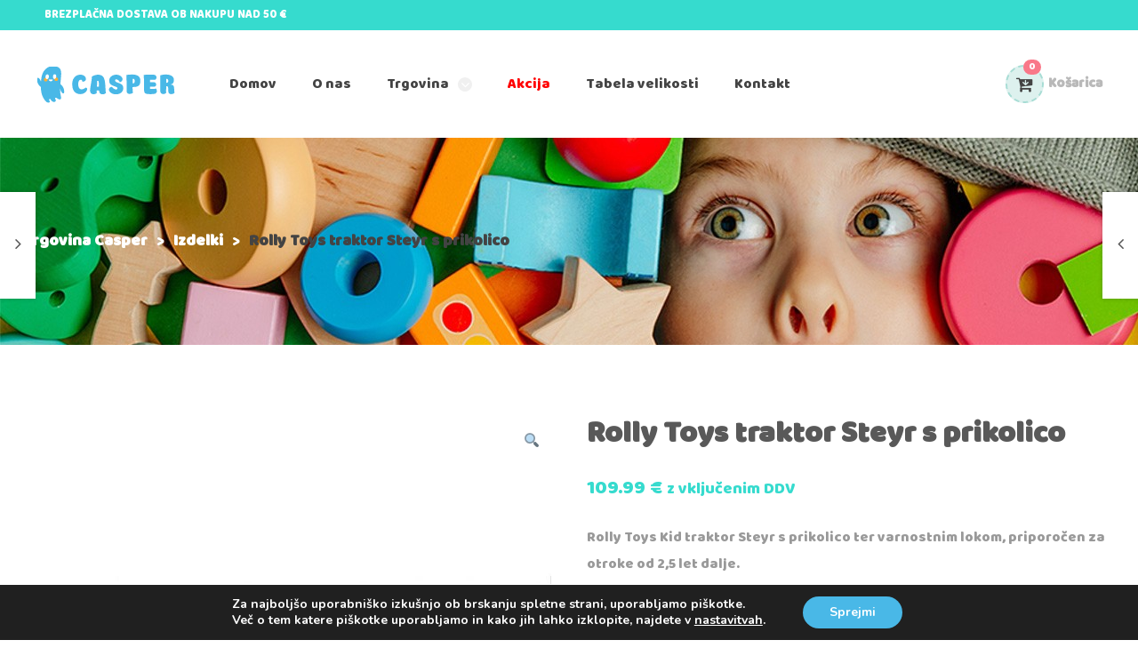

--- FILE ---
content_type: text/html; charset=UTF-8
request_url: https://casper.si/izdelek/rolly-toys-traktor-steyr-s-prikolico/
body_size: 34522
content:
    <!DOCTYPE html>
<html lang="sl-SI">
    <head>
        <meta charset="UTF-8">
        <meta name="viewport" content="width=device-width, initial-scale=1, shrink-to-fit=no">
        <meta name="mobile-web-app-capable" content="yes">
        <meta name="apple-mobile-web-app-capable" content="yes">
        <meta name="apple-mobile-web-app-title"
              content="Trgovina Casper - slovenska otroška oblačila">
        <link rel="profile" href="//gmpg.org/xfn/11">
        <link rel="pingback" href="https://casper.si/xmlrpc.php">
        				<script>document.documentElement.className = document.documentElement.className + ' yes-js js_active js'</script>
				<meta name='robots' content='index, follow, max-image-preview:large, max-snippet:-1, max-video-preview:-1' />

	<!-- This site is optimized with the Yoast SEO plugin v20.2.1 - https://yoast.com/wordpress/plugins/seo/ -->
	<title>Rolly Toys traktor Steyr s prikolico &ndash; Trgovina Casper</title>
	<link rel="canonical" href="https://casper.si/izdelek/rolly-toys-traktor-steyr-s-prikolico/" />
	<meta property="og:locale" content="sl_SI" />
	<meta property="og:type" content="article" />
	<meta property="og:title" content="Rolly Toys traktor Steyr s prikolico &ndash; Trgovina Casper" />
	<meta property="og:description" content="Rolly Toys Kid traktor Steyr s prikolico ter varnostnim lokom, priporočen za otroke od 2,5 let dalje.  &nbsp;  &nbsp; Read More..." />
	<meta property="og:url" content="https://casper.si/izdelek/rolly-toys-traktor-steyr-s-prikolico/" />
	<meta property="og:site_name" content="Trgovina Casper" />
	<meta property="article:modified_time" content="2023-06-18T09:14:59+00:00" />
	<meta property="og:image" content="https://casper.si/wp-content/uploads/2021/06/steyr-rolly.jpg" />
	<meta property="og:image:width" content="900" />
	<meta property="og:image:height" content="900" />
	<meta property="og:image:type" content="image/jpeg" />
	<meta name="twitter:card" content="summary_large_image" />
	<meta name="twitter:label1" content="Est. reading time" />
	<meta name="twitter:data1" content="1 minuta" />
	<script type="application/ld+json" class="yoast-schema-graph">{"@context":"https://schema.org","@graph":[{"@type":"WebPage","@id":"https://casper.si/izdelek/rolly-toys-traktor-steyr-s-prikolico/","url":"https://casper.si/izdelek/rolly-toys-traktor-steyr-s-prikolico/","name":"Rolly Toys traktor Steyr s prikolico &ndash; Trgovina Casper","isPartOf":{"@id":"https://casper.si/#website"},"primaryImageOfPage":{"@id":"https://casper.si/izdelek/rolly-toys-traktor-steyr-s-prikolico/#primaryimage"},"image":{"@id":"https://casper.si/izdelek/rolly-toys-traktor-steyr-s-prikolico/#primaryimage"},"thumbnailUrl":"https://casper.si/wp-content/uploads/2021/06/steyr-rolly.jpg","datePublished":"2021-06-17T12:55:00+00:00","dateModified":"2023-06-18T09:14:59+00:00","breadcrumb":{"@id":"https://casper.si/izdelek/rolly-toys-traktor-steyr-s-prikolico/#breadcrumb"},"inLanguage":"sl-SI","potentialAction":[{"@type":"ReadAction","target":["https://casper.si/izdelek/rolly-toys-traktor-steyr-s-prikolico/"]}]},{"@type":"ImageObject","inLanguage":"sl-SI","@id":"https://casper.si/izdelek/rolly-toys-traktor-steyr-s-prikolico/#primaryimage","url":"https://casper.si/wp-content/uploads/2021/06/steyr-rolly.jpg","contentUrl":"https://casper.si/wp-content/uploads/2021/06/steyr-rolly.jpg","width":900,"height":900,"caption":"rolly-toys-traktor-steyr-s-prikolico"},{"@type":"BreadcrumbList","@id":"https://casper.si/izdelek/rolly-toys-traktor-steyr-s-prikolico/#breadcrumb","itemListElement":[{"@type":"ListItem","position":1,"name":"Home","item":"https://casper.si/"},{"@type":"ListItem","position":2,"name":"Trgovina","item":"https://casper.si/trgovina/"},{"@type":"ListItem","position":3,"name":"Rolly Toys traktor Steyr s prikolico"}]},{"@type":"WebSite","@id":"https://casper.si/#website","url":"https://casper.si/","name":"Trgovina Casper","description":"slovenska otroška oblačila","publisher":{"@id":"https://casper.si/#organization"},"potentialAction":[{"@type":"SearchAction","target":{"@type":"EntryPoint","urlTemplate":"https://casper.si/?s={search_term_string}"},"query-input":"required name=search_term_string"}],"inLanguage":"sl-SI"},{"@type":"Organization","@id":"https://casper.si/#organization","name":"Trgovina Casper","url":"https://casper.si/","logo":{"@type":"ImageObject","inLanguage":"sl-SI","@id":"https://casper.si/#/schema/logo/image/","url":"https://casper.si/wp-content/uploads/2020/08/logo.svg","contentUrl":"https://casper.si/wp-content/uploads/2020/08/logo.svg","width":212,"height":61,"caption":"Trgovina Casper"},"image":{"@id":"https://casper.si/#/schema/logo/image/"}}]}</script>
	<!-- / Yoast SEO plugin. -->


<link rel='dns-prefetch' href='//www.googletagmanager.com' />
<link rel='dns-prefetch' href='//pagead2.googlesyndication.com' />
<link rel="alternate" type="application/rss+xml" title="Trgovina Casper &raquo; Vir" href="https://casper.si/feed/" />
<link rel="alternate" type="application/rss+xml" title="Trgovina Casper &raquo; Vir komentarjev" href="https://casper.si/comments/feed/" />
<script type="text/javascript">
window._wpemojiSettings = {"baseUrl":"https:\/\/s.w.org\/images\/core\/emoji\/14.0.0\/72x72\/","ext":".png","svgUrl":"https:\/\/s.w.org\/images\/core\/emoji\/14.0.0\/svg\/","svgExt":".svg","source":{"concatemoji":"https:\/\/casper.si\/wp-includes\/js\/wp-emoji-release.min.js?ver=6.1.9"}};
/*! This file is auto-generated */
!function(e,a,t){var n,r,o,i=a.createElement("canvas"),p=i.getContext&&i.getContext("2d");function s(e,t){var a=String.fromCharCode,e=(p.clearRect(0,0,i.width,i.height),p.fillText(a.apply(this,e),0,0),i.toDataURL());return p.clearRect(0,0,i.width,i.height),p.fillText(a.apply(this,t),0,0),e===i.toDataURL()}function c(e){var t=a.createElement("script");t.src=e,t.defer=t.type="text/javascript",a.getElementsByTagName("head")[0].appendChild(t)}for(o=Array("flag","emoji"),t.supports={everything:!0,everythingExceptFlag:!0},r=0;r<o.length;r++)t.supports[o[r]]=function(e){if(p&&p.fillText)switch(p.textBaseline="top",p.font="600 32px Arial",e){case"flag":return s([127987,65039,8205,9895,65039],[127987,65039,8203,9895,65039])?!1:!s([55356,56826,55356,56819],[55356,56826,8203,55356,56819])&&!s([55356,57332,56128,56423,56128,56418,56128,56421,56128,56430,56128,56423,56128,56447],[55356,57332,8203,56128,56423,8203,56128,56418,8203,56128,56421,8203,56128,56430,8203,56128,56423,8203,56128,56447]);case"emoji":return!s([129777,127995,8205,129778,127999],[129777,127995,8203,129778,127999])}return!1}(o[r]),t.supports.everything=t.supports.everything&&t.supports[o[r]],"flag"!==o[r]&&(t.supports.everythingExceptFlag=t.supports.everythingExceptFlag&&t.supports[o[r]]);t.supports.everythingExceptFlag=t.supports.everythingExceptFlag&&!t.supports.flag,t.DOMReady=!1,t.readyCallback=function(){t.DOMReady=!0},t.supports.everything||(n=function(){t.readyCallback()},a.addEventListener?(a.addEventListener("DOMContentLoaded",n,!1),e.addEventListener("load",n,!1)):(e.attachEvent("onload",n),a.attachEvent("onreadystatechange",function(){"complete"===a.readyState&&t.readyCallback()})),(e=t.source||{}).concatemoji?c(e.concatemoji):e.wpemoji&&e.twemoji&&(c(e.twemoji),c(e.wpemoji)))}(window,document,window._wpemojiSettings);
</script>
<style type="text/css">
img.wp-smiley,
img.emoji {
	display: inline !important;
	border: none !important;
	box-shadow: none !important;
	height: 1em !important;
	width: 1em !important;
	margin: 0 0.07em !important;
	vertical-align: -0.1em !important;
	background: none !important;
	padding: 0 !important;
}
</style>
	<link rel='stylesheet' id='elementor-frontend-legacy-css' href='https://casper.si/wp-content/plugins/elementor/assets/css/frontend-legacy.min.css?ver=3.11.3' type='text/css' media='all' />
<link rel='stylesheet' id='elementor-frontend-css' href='https://casper.si/wp-content/plugins/elementor/assets/css/frontend.min.css?ver=3.11.3' type='text/css' media='all' />
<link rel='stylesheet' id='elementor-post-119-css' href='https://casper.si/wp-content/uploads/elementor/css/post-119.css?ver=1678348705' type='text/css' media='all' />
<link rel='stylesheet' id='elementor-post-118-css' href='https://casper.si/wp-content/uploads/elementor/css/post-118.css?ver=1678348705' type='text/css' media='all' />
<link rel='stylesheet' id='magnific-popup-css' href='https://casper.si/wp-content/themes/kiddo/assets/3rd/magnific-popup.css?ver=6.1.9' type='text/css' media='all' />
<link rel='stylesheet' id='opal-elementor-frontend-css' href='https://casper.si/wp-content/themes/kiddo/assets/css/elementor-frontend.css?ver=6.1.9' type='text/css' media='all' />
<link rel='stylesheet' id='wp-block-library-css' href='https://casper.si/wp-includes/css/dist/block-library/style.min.css?ver=6.1.9' type='text/css' media='all' />
<link rel='stylesheet' id='wc-blocks-vendors-style-css' href='https://casper.si/wp-content/plugins/woocommerce/packages/woocommerce-blocks/build/wc-blocks-vendors-style.css?ver=9.4.4' type='text/css' media='all' />
<link rel='stylesheet' id='wc-blocks-style-css' href='https://casper.si/wp-content/plugins/woocommerce/packages/woocommerce-blocks/build/wc-blocks-style.css?ver=9.4.4' type='text/css' media='all' />
<link rel='stylesheet' id='classic-theme-styles-css' href='https://casper.si/wp-includes/css/classic-themes.min.css?ver=1' type='text/css' media='all' />
<style id='global-styles-inline-css' type='text/css'>
body{--wp--preset--color--black: #000000;--wp--preset--color--cyan-bluish-gray: #abb8c3;--wp--preset--color--white: #ffffff;--wp--preset--color--pale-pink: #f78da7;--wp--preset--color--vivid-red: #cf2e2e;--wp--preset--color--luminous-vivid-orange: #ff6900;--wp--preset--color--luminous-vivid-amber: #fcb900;--wp--preset--color--light-green-cyan: #7bdcb5;--wp--preset--color--vivid-green-cyan: #00d084;--wp--preset--color--pale-cyan-blue: #8ed1fc;--wp--preset--color--vivid-cyan-blue: #0693e3;--wp--preset--color--vivid-purple: #9b51e0;--wp--preset--gradient--vivid-cyan-blue-to-vivid-purple: linear-gradient(135deg,rgba(6,147,227,1) 0%,rgb(155,81,224) 100%);--wp--preset--gradient--light-green-cyan-to-vivid-green-cyan: linear-gradient(135deg,rgb(122,220,180) 0%,rgb(0,208,130) 100%);--wp--preset--gradient--luminous-vivid-amber-to-luminous-vivid-orange: linear-gradient(135deg,rgba(252,185,0,1) 0%,rgba(255,105,0,1) 100%);--wp--preset--gradient--luminous-vivid-orange-to-vivid-red: linear-gradient(135deg,rgba(255,105,0,1) 0%,rgb(207,46,46) 100%);--wp--preset--gradient--very-light-gray-to-cyan-bluish-gray: linear-gradient(135deg,rgb(238,238,238) 0%,rgb(169,184,195) 100%);--wp--preset--gradient--cool-to-warm-spectrum: linear-gradient(135deg,rgb(74,234,220) 0%,rgb(151,120,209) 20%,rgb(207,42,186) 40%,rgb(238,44,130) 60%,rgb(251,105,98) 80%,rgb(254,248,76) 100%);--wp--preset--gradient--blush-light-purple: linear-gradient(135deg,rgb(255,206,236) 0%,rgb(152,150,240) 100%);--wp--preset--gradient--blush-bordeaux: linear-gradient(135deg,rgb(254,205,165) 0%,rgb(254,45,45) 50%,rgb(107,0,62) 100%);--wp--preset--gradient--luminous-dusk: linear-gradient(135deg,rgb(255,203,112) 0%,rgb(199,81,192) 50%,rgb(65,88,208) 100%);--wp--preset--gradient--pale-ocean: linear-gradient(135deg,rgb(255,245,203) 0%,rgb(182,227,212) 50%,rgb(51,167,181) 100%);--wp--preset--gradient--electric-grass: linear-gradient(135deg,rgb(202,248,128) 0%,rgb(113,206,126) 100%);--wp--preset--gradient--midnight: linear-gradient(135deg,rgb(2,3,129) 0%,rgb(40,116,252) 100%);--wp--preset--duotone--dark-grayscale: url('#wp-duotone-dark-grayscale');--wp--preset--duotone--grayscale: url('#wp-duotone-grayscale');--wp--preset--duotone--purple-yellow: url('#wp-duotone-purple-yellow');--wp--preset--duotone--blue-red: url('#wp-duotone-blue-red');--wp--preset--duotone--midnight: url('#wp-duotone-midnight');--wp--preset--duotone--magenta-yellow: url('#wp-duotone-magenta-yellow');--wp--preset--duotone--purple-green: url('#wp-duotone-purple-green');--wp--preset--duotone--blue-orange: url('#wp-duotone-blue-orange');--wp--preset--font-size--small: 13px;--wp--preset--font-size--medium: 20px;--wp--preset--font-size--large: 36px;--wp--preset--font-size--x-large: 42px;--wp--preset--spacing--20: 0.44rem;--wp--preset--spacing--30: 0.67rem;--wp--preset--spacing--40: 1rem;--wp--preset--spacing--50: 1.5rem;--wp--preset--spacing--60: 2.25rem;--wp--preset--spacing--70: 3.38rem;--wp--preset--spacing--80: 5.06rem;}:where(.is-layout-flex){gap: 0.5em;}body .is-layout-flow > .alignleft{float: left;margin-inline-start: 0;margin-inline-end: 2em;}body .is-layout-flow > .alignright{float: right;margin-inline-start: 2em;margin-inline-end: 0;}body .is-layout-flow > .aligncenter{margin-left: auto !important;margin-right: auto !important;}body .is-layout-constrained > .alignleft{float: left;margin-inline-start: 0;margin-inline-end: 2em;}body .is-layout-constrained > .alignright{float: right;margin-inline-start: 2em;margin-inline-end: 0;}body .is-layout-constrained > .aligncenter{margin-left: auto !important;margin-right: auto !important;}body .is-layout-constrained > :where(:not(.alignleft):not(.alignright):not(.alignfull)){max-width: var(--wp--style--global--content-size);margin-left: auto !important;margin-right: auto !important;}body .is-layout-constrained > .alignwide{max-width: var(--wp--style--global--wide-size);}body .is-layout-flex{display: flex;}body .is-layout-flex{flex-wrap: wrap;align-items: center;}body .is-layout-flex > *{margin: 0;}:where(.wp-block-columns.is-layout-flex){gap: 2em;}.has-black-color{color: var(--wp--preset--color--black) !important;}.has-cyan-bluish-gray-color{color: var(--wp--preset--color--cyan-bluish-gray) !important;}.has-white-color{color: var(--wp--preset--color--white) !important;}.has-pale-pink-color{color: var(--wp--preset--color--pale-pink) !important;}.has-vivid-red-color{color: var(--wp--preset--color--vivid-red) !important;}.has-luminous-vivid-orange-color{color: var(--wp--preset--color--luminous-vivid-orange) !important;}.has-luminous-vivid-amber-color{color: var(--wp--preset--color--luminous-vivid-amber) !important;}.has-light-green-cyan-color{color: var(--wp--preset--color--light-green-cyan) !important;}.has-vivid-green-cyan-color{color: var(--wp--preset--color--vivid-green-cyan) !important;}.has-pale-cyan-blue-color{color: var(--wp--preset--color--pale-cyan-blue) !important;}.has-vivid-cyan-blue-color{color: var(--wp--preset--color--vivid-cyan-blue) !important;}.has-vivid-purple-color{color: var(--wp--preset--color--vivid-purple) !important;}.has-black-background-color{background-color: var(--wp--preset--color--black) !important;}.has-cyan-bluish-gray-background-color{background-color: var(--wp--preset--color--cyan-bluish-gray) !important;}.has-white-background-color{background-color: var(--wp--preset--color--white) !important;}.has-pale-pink-background-color{background-color: var(--wp--preset--color--pale-pink) !important;}.has-vivid-red-background-color{background-color: var(--wp--preset--color--vivid-red) !important;}.has-luminous-vivid-orange-background-color{background-color: var(--wp--preset--color--luminous-vivid-orange) !important;}.has-luminous-vivid-amber-background-color{background-color: var(--wp--preset--color--luminous-vivid-amber) !important;}.has-light-green-cyan-background-color{background-color: var(--wp--preset--color--light-green-cyan) !important;}.has-vivid-green-cyan-background-color{background-color: var(--wp--preset--color--vivid-green-cyan) !important;}.has-pale-cyan-blue-background-color{background-color: var(--wp--preset--color--pale-cyan-blue) !important;}.has-vivid-cyan-blue-background-color{background-color: var(--wp--preset--color--vivid-cyan-blue) !important;}.has-vivid-purple-background-color{background-color: var(--wp--preset--color--vivid-purple) !important;}.has-black-border-color{border-color: var(--wp--preset--color--black) !important;}.has-cyan-bluish-gray-border-color{border-color: var(--wp--preset--color--cyan-bluish-gray) !important;}.has-white-border-color{border-color: var(--wp--preset--color--white) !important;}.has-pale-pink-border-color{border-color: var(--wp--preset--color--pale-pink) !important;}.has-vivid-red-border-color{border-color: var(--wp--preset--color--vivid-red) !important;}.has-luminous-vivid-orange-border-color{border-color: var(--wp--preset--color--luminous-vivid-orange) !important;}.has-luminous-vivid-amber-border-color{border-color: var(--wp--preset--color--luminous-vivid-amber) !important;}.has-light-green-cyan-border-color{border-color: var(--wp--preset--color--light-green-cyan) !important;}.has-vivid-green-cyan-border-color{border-color: var(--wp--preset--color--vivid-green-cyan) !important;}.has-pale-cyan-blue-border-color{border-color: var(--wp--preset--color--pale-cyan-blue) !important;}.has-vivid-cyan-blue-border-color{border-color: var(--wp--preset--color--vivid-cyan-blue) !important;}.has-vivid-purple-border-color{border-color: var(--wp--preset--color--vivid-purple) !important;}.has-vivid-cyan-blue-to-vivid-purple-gradient-background{background: var(--wp--preset--gradient--vivid-cyan-blue-to-vivid-purple) !important;}.has-light-green-cyan-to-vivid-green-cyan-gradient-background{background: var(--wp--preset--gradient--light-green-cyan-to-vivid-green-cyan) !important;}.has-luminous-vivid-amber-to-luminous-vivid-orange-gradient-background{background: var(--wp--preset--gradient--luminous-vivid-amber-to-luminous-vivid-orange) !important;}.has-luminous-vivid-orange-to-vivid-red-gradient-background{background: var(--wp--preset--gradient--luminous-vivid-orange-to-vivid-red) !important;}.has-very-light-gray-to-cyan-bluish-gray-gradient-background{background: var(--wp--preset--gradient--very-light-gray-to-cyan-bluish-gray) !important;}.has-cool-to-warm-spectrum-gradient-background{background: var(--wp--preset--gradient--cool-to-warm-spectrum) !important;}.has-blush-light-purple-gradient-background{background: var(--wp--preset--gradient--blush-light-purple) !important;}.has-blush-bordeaux-gradient-background{background: var(--wp--preset--gradient--blush-bordeaux) !important;}.has-luminous-dusk-gradient-background{background: var(--wp--preset--gradient--luminous-dusk) !important;}.has-pale-ocean-gradient-background{background: var(--wp--preset--gradient--pale-ocean) !important;}.has-electric-grass-gradient-background{background: var(--wp--preset--gradient--electric-grass) !important;}.has-midnight-gradient-background{background: var(--wp--preset--gradient--midnight) !important;}.has-small-font-size{font-size: var(--wp--preset--font-size--small) !important;}.has-medium-font-size{font-size: var(--wp--preset--font-size--medium) !important;}.has-large-font-size{font-size: var(--wp--preset--font-size--large) !important;}.has-x-large-font-size{font-size: var(--wp--preset--font-size--x-large) !important;}
.wp-block-navigation a:where(:not(.wp-element-button)){color: inherit;}
:where(.wp-block-columns.is-layout-flex){gap: 2em;}
.wp-block-pullquote{font-size: 1.5em;line-height: 1.6;}
</style>
<link rel='stylesheet' id='contact-form-7-css' href='https://casper.si/wp-content/plugins/contact-form-7/includes/css/styles.css?ver=5.7.4' type='text/css' media='all' />
<link rel='stylesheet' id='mailerlite_forms.css-css' href='https://casper.si/wp-content/plugins/official-mailerlite-sign-up-forms/assets/css/mailerlite_forms.css?ver=1.6.5' type='text/css' media='all' />
<link rel='stylesheet' id='rs-plugin-settings-css' href='https://casper.si/wp-content/plugins/revslider/public/assets/css/rs6.css?ver=6.2.10' type='text/css' media='all' />
<style id='rs-plugin-settings-inline-css' type='text/css'>
#rs-demo-id {}
</style>
<link rel='stylesheet' id='photoswipe-css' href='https://casper.si/wp-content/plugins/woocommerce/assets/css/photoswipe/photoswipe.min.css?ver=7.4.1' type='text/css' media='all' />
<link rel='stylesheet' id='photoswipe-default-skin-css' href='https://casper.si/wp-content/plugins/woocommerce/assets/css/photoswipe/default-skin/default-skin.min.css?ver=7.4.1' type='text/css' media='all' />
<style id='woocommerce-inline-inline-css' type='text/css'>
.woocommerce form .form-row .required { visibility: visible; }
</style>
<link rel='stylesheet' id='jquery-colorbox-css' href='https://casper.si/wp-content/plugins/yith-woocommerce-compare/assets/css/colorbox.css?ver=1.4.21' type='text/css' media='all' />
<link rel='stylesheet' id='yith-quick-view-css' href='https://casper.si/wp-content/plugins/yith-woocommerce-quick-view/assets/css/yith-quick-view.css?ver=1.24.0' type='text/css' media='all' />
<style id='yith-quick-view-inline-css' type='text/css'>

				#yith-quick-view-modal .yith-wcqv-main{background:#ffffff;}
				#yith-quick-view-close{color:#cdcdcd;}
				#yith-quick-view-close:hover{color:#ff0000;}
</style>
<link rel='stylesheet' id='stripe_styles-css' href='https://casper.si/wp-content/plugins/woocommerce-gateway-stripe/assets/css/stripe-styles.css?ver=7.2.3' type='text/css' media='all' />
<link rel='stylesheet' id='wpopal-woocommerce-style-css' href='https://casper.si/wp-content/themes/kiddo/woocommerce.css?ver=6.1.9' type='text/css' media='all' />
<link rel='stylesheet' id='kiddo-styles-css' href='https://casper.si/wp-content/themes/kiddo/style.min.css?ver=1.0.6.1591408697' type='text/css' media='all' />
<link rel='stylesheet' id='moove_gdpr_frontend-css' href='https://casper.si/wp-content/plugins/gdpr-cookie-compliance/dist/styles/gdpr-main.css?ver=4.10.2' type='text/css' media='all' />
<style id='moove_gdpr_frontend-inline-css' type='text/css'>
#moove_gdpr_cookie_modal,#moove_gdpr_cookie_info_bar,.gdpr_cookie_settings_shortcode_content{font-family:Nunito,sans-serif}#moove_gdpr_save_popup_settings_button{background-color:#373737;color:#fff}#moove_gdpr_save_popup_settings_button:hover{background-color:#000}#moove_gdpr_cookie_info_bar .moove-gdpr-info-bar-container .moove-gdpr-info-bar-content a.mgbutton,#moove_gdpr_cookie_info_bar .moove-gdpr-info-bar-container .moove-gdpr-info-bar-content button.mgbutton{background-color:#49b8e7}#moove_gdpr_cookie_modal .moove-gdpr-modal-content .moove-gdpr-modal-footer-content .moove-gdpr-button-holder a.mgbutton,#moove_gdpr_cookie_modal .moove-gdpr-modal-content .moove-gdpr-modal-footer-content .moove-gdpr-button-holder button.mgbutton,.gdpr_cookie_settings_shortcode_content .gdpr-shr-button.button-green{background-color:#49b8e7;border-color:#49b8e7}#moove_gdpr_cookie_modal .moove-gdpr-modal-content .moove-gdpr-modal-footer-content .moove-gdpr-button-holder a.mgbutton:hover,#moove_gdpr_cookie_modal .moove-gdpr-modal-content .moove-gdpr-modal-footer-content .moove-gdpr-button-holder button.mgbutton:hover,.gdpr_cookie_settings_shortcode_content .gdpr-shr-button.button-green:hover{background-color:#fff;color:#49b8e7}#moove_gdpr_cookie_modal .moove-gdpr-modal-content .moove-gdpr-modal-close i,#moove_gdpr_cookie_modal .moove-gdpr-modal-content .moove-gdpr-modal-close span.gdpr-icon{background-color:#49b8e7;border:1px solid #49b8e7}#moove_gdpr_cookie_info_bar span.change-settings-button.focus-g,#moove_gdpr_cookie_info_bar span.change-settings-button:focus{-webkit-box-shadow:0 0 1px 3px #49b8e7;-moz-box-shadow:0 0 1px 3px #49b8e7;box-shadow:0 0 1px 3px #49b8e7}#moove_gdpr_cookie_modal .moove-gdpr-modal-content .moove-gdpr-modal-close i:hover,#moove_gdpr_cookie_modal .moove-gdpr-modal-content .moove-gdpr-modal-close span.gdpr-icon:hover,#moove_gdpr_cookie_info_bar span[data-href]>u.change-settings-button{color:#49b8e7}#moove_gdpr_cookie_modal .moove-gdpr-modal-content .moove-gdpr-modal-left-content #moove-gdpr-menu li.menu-item-selected a span.gdpr-icon,#moove_gdpr_cookie_modal .moove-gdpr-modal-content .moove-gdpr-modal-left-content #moove-gdpr-menu li.menu-item-selected button span.gdpr-icon{color:inherit}#moove_gdpr_cookie_modal .moove-gdpr-modal-content .moove-gdpr-modal-left-content #moove-gdpr-menu li a span.gdpr-icon,#moove_gdpr_cookie_modal .moove-gdpr-modal-content .moove-gdpr-modal-left-content #moove-gdpr-menu li button span.gdpr-icon{color:inherit}#moove_gdpr_cookie_modal .gdpr-acc-link{line-height:0;font-size:0;color:transparent;position:absolute}#moove_gdpr_cookie_modal .moove-gdpr-modal-content .moove-gdpr-modal-close:hover i,#moove_gdpr_cookie_modal .moove-gdpr-modal-content .moove-gdpr-modal-left-content #moove-gdpr-menu li a,#moove_gdpr_cookie_modal .moove-gdpr-modal-content .moove-gdpr-modal-left-content #moove-gdpr-menu li button,#moove_gdpr_cookie_modal .moove-gdpr-modal-content .moove-gdpr-modal-left-content #moove-gdpr-menu li button i,#moove_gdpr_cookie_modal .moove-gdpr-modal-content .moove-gdpr-modal-left-content #moove-gdpr-menu li a i,#moove_gdpr_cookie_modal .moove-gdpr-modal-content .moove-gdpr-tab-main .moove-gdpr-tab-main-content a:hover,#moove_gdpr_cookie_info_bar.moove-gdpr-dark-scheme .moove-gdpr-info-bar-container .moove-gdpr-info-bar-content a.mgbutton:hover,#moove_gdpr_cookie_info_bar.moove-gdpr-dark-scheme .moove-gdpr-info-bar-container .moove-gdpr-info-bar-content button.mgbutton:hover,#moove_gdpr_cookie_info_bar.moove-gdpr-dark-scheme .moove-gdpr-info-bar-container .moove-gdpr-info-bar-content a:hover,#moove_gdpr_cookie_info_bar.moove-gdpr-dark-scheme .moove-gdpr-info-bar-container .moove-gdpr-info-bar-content button:hover,#moove_gdpr_cookie_info_bar.moove-gdpr-dark-scheme .moove-gdpr-info-bar-container .moove-gdpr-info-bar-content span.change-settings-button:hover,#moove_gdpr_cookie_info_bar.moove-gdpr-dark-scheme .moove-gdpr-info-bar-container .moove-gdpr-info-bar-content u.change-settings-button:hover,#moove_gdpr_cookie_info_bar span[data-href]>u.change-settings-button,#moove_gdpr_cookie_info_bar.moove-gdpr-dark-scheme .moove-gdpr-info-bar-container .moove-gdpr-info-bar-content a.mgbutton.focus-g,#moove_gdpr_cookie_info_bar.moove-gdpr-dark-scheme .moove-gdpr-info-bar-container .moove-gdpr-info-bar-content button.mgbutton.focus-g,#moove_gdpr_cookie_info_bar.moove-gdpr-dark-scheme .moove-gdpr-info-bar-container .moove-gdpr-info-bar-content a.focus-g,#moove_gdpr_cookie_info_bar.moove-gdpr-dark-scheme .moove-gdpr-info-bar-container .moove-gdpr-info-bar-content button.focus-g,#moove_gdpr_cookie_info_bar.moove-gdpr-dark-scheme .moove-gdpr-info-bar-container .moove-gdpr-info-bar-content a.mgbutton:focus,#moove_gdpr_cookie_info_bar.moove-gdpr-dark-scheme .moove-gdpr-info-bar-container .moove-gdpr-info-bar-content button.mgbutton:focus,#moove_gdpr_cookie_info_bar.moove-gdpr-dark-scheme .moove-gdpr-info-bar-container .moove-gdpr-info-bar-content a:focus,#moove_gdpr_cookie_info_bar.moove-gdpr-dark-scheme .moove-gdpr-info-bar-container .moove-gdpr-info-bar-content button:focus,#moove_gdpr_cookie_info_bar.moove-gdpr-dark-scheme .moove-gdpr-info-bar-container .moove-gdpr-info-bar-content span.change-settings-button.focus-g,span.change-settings-button:focus,#moove_gdpr_cookie_info_bar.moove-gdpr-dark-scheme .moove-gdpr-info-bar-container .moove-gdpr-info-bar-content u.change-settings-button.focus-g,#moove_gdpr_cookie_info_bar.moove-gdpr-dark-scheme .moove-gdpr-info-bar-container .moove-gdpr-info-bar-content u.change-settings-button:focus{color:#49b8e7}#moove_gdpr_cookie_modal.gdpr_lightbox-hide{display:none}
</style>
<link rel='stylesheet' id='google-fonts-1-css' href='https://fonts.googleapis.com/css?family=Barlow%3A100%2C100italic%2C200%2C200italic%2C300%2C300italic%2C400%2C400italic%2C500%2C500italic%2C600%2C600italic%2C700%2C700italic%2C800%2C800italic%2C900%2C900italic&#038;display=auto&#038;ver=6.1.9' type='text/css' media='all' />
<link rel='stylesheet' id='elementor-icons-shared-0-css' href='https://casper.si/wp-content/plugins/elementor/assets/lib/font-awesome/css/fontawesome.min.css?ver=5.15.3' type='text/css' media='all' />
<link rel='stylesheet' id='elementor-icons-fa-brands-css' href='https://casper.si/wp-content/plugins/elementor/assets/lib/font-awesome/css/brands.min.css?ver=5.15.3' type='text/css' media='all' />
<link rel="preconnect" href="https://fonts.gstatic.com/" crossorigin><script type='text/javascript' src='https://casper.si/wp-includes/js/jquery/jquery.min.js?ver=3.6.1' id='jquery-core-js'></script>
<script type='text/javascript' src='https://casper.si/wp-includes/js/jquery/jquery-migrate.min.js?ver=3.3.2' id='jquery-migrate-js'></script>
<script type='text/javascript' src='https://casper.si/wp-content/plugins/revslider/public/assets/js/rbtools.min.js?ver=6.0.6' id='tp-tools-js'></script>
<script type='text/javascript' src='https://casper.si/wp-content/plugins/revslider/public/assets/js/rs6.min.js?ver=6.2.10' id='revmin-js'></script>
<script type='text/javascript' id='woocommerce-tokenization-form-js-extra'>
/* <![CDATA[ */
var wc_tokenization_form_params = {"is_registration_required":"","is_logged_in":""};
/* ]]> */
</script>
<script type='text/javascript' src='https://casper.si/wp-content/plugins/woocommerce/assets/js/frontend/tokenization-form.min.js?ver=7.4.1' id='woocommerce-tokenization-form-js'></script>

<!-- Google tag (gtag.js) snippet added by Site Kit -->
<!-- Google Analytics snippet added by Site Kit -->
<script type='text/javascript' src='https://www.googletagmanager.com/gtag/js?id=GT-T9HMKJH' id='google_gtagjs-js' async></script>
<script type='text/javascript' id='google_gtagjs-js-after'>
window.dataLayer = window.dataLayer || [];function gtag(){dataLayer.push(arguments);}
gtag("set","linker",{"domains":["casper.si"]});
gtag("js", new Date());
gtag("set", "developer_id.dZTNiMT", true);
gtag("config", "GT-T9HMKJH");
</script>
<link rel="https://api.w.org/" href="https://casper.si/wp-json/" /><link rel="alternate" type="application/json" href="https://casper.si/wp-json/wp/v2/product/2496" /><link rel="EditURI" type="application/rsd+xml" title="RSD" href="https://casper.si/xmlrpc.php?rsd" />
<link rel="wlwmanifest" type="application/wlwmanifest+xml" href="https://casper.si/wp-includes/wlwmanifest.xml" />
<meta name="generator" content="WordPress 6.1.9" />
<meta name="generator" content="WooCommerce 7.4.1" />
<link rel='shortlink' href='https://casper.si/?p=2496' />
<link rel="alternate" type="application/json+oembed" href="https://casper.si/wp-json/oembed/1.0/embed?url=https%3A%2F%2Fcasper.si%2Fizdelek%2Frolly-toys-traktor-steyr-s-prikolico%2F" />
<link rel="alternate" type="text/xml+oembed" href="https://casper.si/wp-json/oembed/1.0/embed?url=https%3A%2F%2Fcasper.si%2Fizdelek%2Frolly-toys-traktor-steyr-s-prikolico%2F&#038;format=xml" />
<meta name="generator" content="Site Kit by Google 1.170.0" />        <!-- MailerLite Universal -->
        <script>
            (function(w,d,e,u,f,l,n){w[f]=w[f]||function(){(w[f].q=w[f].q||[])
                .push(arguments);},l=d.createElement(e),l.async=1,l.src=u,
                n=d.getElementsByTagName(e)[0],n.parentNode.insertBefore(l,n);})
            (window,document,'script','https://assets.mailerlite.com/js/universal.js','ml');
            ml('account', '20978');
            ml('enablePopups', true);
        </script>
        <!-- End MailerLite Universal -->
        <script>
jQuery( document ).ajaxComplete(function( event, request, settings ) {
	/*alert("Request Complete.");*/
	jQuery('html, body').animate({
        scrollTop: jQuery(".archive .site-main ul.products").offset().top
}, 777);
});
</script>
	<noscript><style>.woocommerce-product-gallery{ opacity: 1 !important; }</style></noscript>
	
<!-- Google AdSense meta tags added by Site Kit -->
<meta name="google-adsense-platform-account" content="ca-host-pub-2644536267352236">
<meta name="google-adsense-platform-domain" content="sitekit.withgoogle.com">
<!-- End Google AdSense meta tags added by Site Kit -->
<meta name="generator" content="Elementor 3.11.3; settings: css_print_method-external, google_font-enabled, font_display-auto">
<style type="text/css">.recentcomments a{display:inline !important;padding:0 !important;margin:0 !important;}</style>			<script  type="text/javascript">
				!function(f,b,e,v,n,t,s){if(f.fbq)return;n=f.fbq=function(){n.callMethod?
					n.callMethod.apply(n,arguments):n.queue.push(arguments)};if(!f._fbq)f._fbq=n;
					n.push=n;n.loaded=!0;n.version='2.0';n.queue=[];t=b.createElement(e);t.async=!0;
					t.src=v;s=b.getElementsByTagName(e)[0];s.parentNode.insertBefore(t,s)}(window,
					document,'script','https://connect.facebook.net/en_US/fbevents.js');
			</script>
			<!-- WooCommerce Facebook Integration Begin -->
			<script  type="text/javascript">

				fbq('init', '366337818767535', {}, {
    "agent": "woocommerce-7.4.1-3.0.14"
});

				fbq( 'track', 'PageView', {
    "source": "woocommerce",
    "version": "7.4.1",
    "pluginVersion": "3.0.14"
} );

				document.addEventListener( 'DOMContentLoaded', function() {
					jQuery && jQuery( function( $ ) {
						// Insert placeholder for events injected when a product is added to the cart through AJAX.
						$( document.body ).append( '<div class=\"wc-facebook-pixel-event-placeholder\"></div>' );
					} );
				}, false );

			</script>
			<!-- WooCommerce Facebook Integration End -->
			
<!-- Google Tag Manager snippet added by Site Kit -->
<script type="text/javascript">
			( function( w, d, s, l, i ) {
				w[l] = w[l] || [];
				w[l].push( {'gtm.start': new Date().getTime(), event: 'gtm.js'} );
				var f = d.getElementsByTagName( s )[0],
					j = d.createElement( s ), dl = l != 'dataLayer' ? '&l=' + l : '';
				j.async = true;
				j.src = 'https://www.googletagmanager.com/gtm.js?id=' + i + dl;
				f.parentNode.insertBefore( j, f );
			} )( window, document, 'script', 'dataLayer', 'GTM-N5GZ7CN' );
			
</script>

<!-- End Google Tag Manager snippet added by Site Kit -->

<!-- Google AdSense snippet added by Site Kit -->
<script async="async" src="https://pagead2.googlesyndication.com/pagead/js/adsbygoogle.js?client=ca-pub-9842598281704554&amp;host=ca-host-pub-2644536267352236" crossorigin="anonymous" type="text/javascript"></script>

<!-- End Google AdSense snippet added by Site Kit -->
<meta name="generator" content="Powered by Slider Revolution 6.2.10 - responsive, Mobile-Friendly Slider Plugin for WordPress with comfortable drag and drop interface." />
<link rel="icon" href="https://casper.si/wp-content/uploads/2020/09/cropped-favicon_casper-100x100.png" sizes="32x32" />
<link rel="icon" href="https://casper.si/wp-content/uploads/2020/09/cropped-favicon_casper-300x300.png" sizes="192x192" />
<link rel="apple-touch-icon" href="https://casper.si/wp-content/uploads/2020/09/cropped-favicon_casper-300x300.png" />
<meta name="msapplication-TileImage" content="https://casper.si/wp-content/uploads/2020/09/cropped-favicon_casper-300x300.png" />
<script type="text/javascript">function setREVStartSize(e){
			//window.requestAnimationFrame(function() {				 
				window.RSIW = window.RSIW===undefined ? window.innerWidth : window.RSIW;	
				window.RSIH = window.RSIH===undefined ? window.innerHeight : window.RSIH;	
				try {								
					var pw = document.getElementById(e.c).parentNode.offsetWidth,
						newh;
					pw = pw===0 || isNaN(pw) ? window.RSIW : pw;
					e.tabw = e.tabw===undefined ? 0 : parseInt(e.tabw);
					e.thumbw = e.thumbw===undefined ? 0 : parseInt(e.thumbw);
					e.tabh = e.tabh===undefined ? 0 : parseInt(e.tabh);
					e.thumbh = e.thumbh===undefined ? 0 : parseInt(e.thumbh);
					e.tabhide = e.tabhide===undefined ? 0 : parseInt(e.tabhide);
					e.thumbhide = e.thumbhide===undefined ? 0 : parseInt(e.thumbhide);
					e.mh = e.mh===undefined || e.mh=="" || e.mh==="auto" ? 0 : parseInt(e.mh,0);		
					if(e.layout==="fullscreen" || e.l==="fullscreen") 						
						newh = Math.max(e.mh,window.RSIH);					
					else{					
						e.gw = Array.isArray(e.gw) ? e.gw : [e.gw];
						for (var i in e.rl) if (e.gw[i]===undefined || e.gw[i]===0) e.gw[i] = e.gw[i-1];					
						e.gh = e.el===undefined || e.el==="" || (Array.isArray(e.el) && e.el.length==0)? e.gh : e.el;
						e.gh = Array.isArray(e.gh) ? e.gh : [e.gh];
						for (var i in e.rl) if (e.gh[i]===undefined || e.gh[i]===0) e.gh[i] = e.gh[i-1];
											
						var nl = new Array(e.rl.length),
							ix = 0,						
							sl;					
						e.tabw = e.tabhide>=pw ? 0 : e.tabw;
						e.thumbw = e.thumbhide>=pw ? 0 : e.thumbw;
						e.tabh = e.tabhide>=pw ? 0 : e.tabh;
						e.thumbh = e.thumbhide>=pw ? 0 : e.thumbh;					
						for (var i in e.rl) nl[i] = e.rl[i]<window.RSIW ? 0 : e.rl[i];
						sl = nl[0];									
						for (var i in nl) if (sl>nl[i] && nl[i]>0) { sl = nl[i]; ix=i;}															
						var m = pw>(e.gw[ix]+e.tabw+e.thumbw) ? 1 : (pw-(e.tabw+e.thumbw)) / (e.gw[ix]);					
						newh =  (e.gh[ix] * m) + (e.tabh + e.thumbh);
					}				
					if(window.rs_init_css===undefined) window.rs_init_css = document.head.appendChild(document.createElement("style"));					
					document.getElementById(e.c).height = newh+"px";
					window.rs_init_css.innerHTML += "#"+e.c+"_wrapper { height: "+newh+"px }";				
				} catch(e){
					console.log("Failure at Presize of Slider:" + e)
				}					   
			//});
		  };</script>
		<style type="text/css" id="wp-custom-css">
			.offcanvas-top {
    display: none;
}
.home .elementor-element > .elementor-widget-wrap {
    background-size: cover !important;
}
.right-col .elementor-section.elementor-section-boxed > .elementor-container {
    max-width: 100%;
}
.elementor-119 .elementor-element.elementor-element-5be11916 .elementor-widget-container, .elementor-119 .elementor-element.elementor-element-5be11916:hover .elementor-widget-container {
    background-color: transparent !important;
}
.product-loop-style-default ul.products li.product .add_to_cart_button {
width: 80%;
}
.form-style.style1 .mc4wp-form-fields button[type=submit] {
    border-top-right-radius: 2px;
    border-bottom-right-radius: 2px;    
}
.form-style.style1 .mc4wp-form-fields button[type=submit]:hover {
    background-color: #f97889 !important;
}
.single-product div.product .product_meta .posted_in, #error-404-wrapper .page-content .page-content-bottom .btn:first-child {
    display: none;
}
.elementor-119 .elementor-element.elementor-element-664c47e .elementor-heading-title {    
    font-size: 24px !important;
}
.product-loop-style-default ul.products.columns-1 li.product .add_to_cart_button {
top: 0;
}
.wpopal-selected-filters .widget_layered_nav_filters .widgettitle {
    position: relative;
    left: -124px;
}
.widget ul.product-categories ul.children {
    padding-left: 0;
    margin-left: 0;
}
@media (max-width: 1023px) {
.elementor-widget-opal-site-logo img {
    width: 136px !important;
}
}
@media (max-width: 1023px) {
.rev-title br {
    display: none;	
}
.rev-title, .rev-subtitle {
    text-align: center !important;
}	
}
@media (min-width: 768px) and (max-width: 1450px) {
.woocommerce-cart table.cart th, .woocommerce-cart table.cart td {
    padding: 0.618em;
}
}
/*@media (max-width: 991px) {
ul.products.columns-1 li.product .product-content-top {
float: left;
display: contents;
width: 100%;
}	
}*/
@media (max-width: 480px) {
.home .elementor-107 .elementor-element.elementor-element-6225994c .elementor-button {
    padding: 18px 43px;
}
.home .elementor-107 .elementor-element.elementor-element-7fa8f80e >.elementor-element-populated {
    background-position: center center !important;
}
.home .elementor-107 .elementor-element.elementor-element-3d6808e2 >.elementor-element-populated {
    background-position: center center !important;
}
.home .elementor-107 .elementor-element.elementor-element-50c692ce >.elementor-element-populated, .home .elementor-107 .elementor-element.elementor-element-3239a3cc>.elementor-element-populated {
    background-position: center center !important;
}
.home .elementor-107 .elementor-element.elementor-element-1e809994 .elementor-heading-title,
.home .elementor-107 .elementor-element.elementor-element-139db5bf .elementor-heading-title,
.home .elementor-107 .elementor-element.elementor-element-35b51600 .elementor-heading-title,
.home .elementor-107 .elementor-element.elementor-element-6fd01b8 .elementor-heading-title {
    color: #fff !important;
}
.form-style.style1 .mc4wp-form-fields button[type=submit], .form-style.style1 .mc4wp-form-fields input[type=submit] {
    font-size: 10px !important;
    padding-left: 0 !important;
    padding-right: 0 !important;
    width: 45% !important;
}
.single-product div.product .summary {
padding: 0 20px;
}
.single-product .wpopal-product-pagination {
display: none;
}
ul.products li.product .product-content-top a:first-child {
    display: block;
    position: relative;
    z-index: 100;
}
.product-loop-style-default ul.products li.product .wpopal-button-actions {
    position: relative;
}	
}
.woocommerce-checkout #payment ul.payment_methods .stripe-card-group,
.wc-stripe-elements-field, .wc-stripe-iban-element-field {
    width: 100%;
}
#wc-stripe-cc-form .form-row-first {
    padding-left: 0;
}
.product-total {
	width: 150px;
	
}

.product-loop-style-default ul.products li.product .add_to_cart_button, .product-loop-style-default ul.products li.product .product_type_external, .product-loop-style-default ul.products li.product .product_type_grouped{
	position: relative !important;
}

#mlb2-869289.ml-form-embedContainer .ml-form-embedWrapper .ml-form-embedBody .ml-form-embedContent h4, #mlb2-869289.ml-form-embedContainer .ml-form-embedWrapper .ml-form-successBody .ml-form-successContent h4{
	font-family: "Baloo Paaji" !important;
}

#mlb2-869289.ml-form-embedContainer .ml-form-embedWrapper .ml-form-embedBody .ml-form-embedContent p, #mlb2-869289.ml-form-embedContainer .ml-form-embedWrapper .ml-form-successBody .ml-form-successContent p {
	font-family: "Baloo Paaji" !important;
}

.menu-item-8125 a{
	color: red !important;
}

.wpcf7 .wpcf7-form label {
    width: 100%;
    margin-bottom: 0;
}
		</style>
		
<!-- Styles cached and displayed inline for speed -->
<style type="text/css" id="wpopal-customize-css">
@import url('//fonts.googleapis.com/css?family=Baloo Paaji:400');ul.products li.product h2,ul.products li.product h3,ul.products li.product .woocommerce-loop-product__title{font-family:"Baloo Paaji";font-weight:700;font-size:22px}h1.product_title{font-family:"Baloo Paaji";font-weight:700;font-size:34px}.summary .price{font-size:22px}body{font-family:"Baloo Paaji"}h1,h2,h3,h4,h5,h6,.h1,.h2,.h3,.h4,.h5,.h6{font-family:"Baloo Paaji"}.column-sidebar .widget .widget-title{font-family:"Baloo Paaji"}a:hover{color:#f97889}h1,h2,h3,h4,h5,h6{color:#595959}.breadcrumbs{background-image:url(https://casper.si/wp-content/uploads/2022/04/child-s-face-in-the-plenty-of-wooden2.jpg)}body .container{max-width:1440px}body.layout-boxed #page{max-width:1200px}
</style>
    </head>

<body class="product-template-default single single-product postid-2496 wp-custom-logo theme-kiddo woocommerce woocommerce-page woocommerce-no-js woocommerce-active product-loop-style-default single-small-layout single-images-thumb-bottom elementor-default elementor-kit-290">
<section class="body-inner">
    <div class="hfeed site" id="page">
        <header id="masthead" itemscope="itemscope" class="header-builder" itemtype="https://schema.org/WPHeader">
            <div class="container-full">
                		<div data-elementor-type="wp-post" data-elementor-id="118" class="elementor elementor-118">
						<div class="elementor-inner">
				<div class="elementor-section-wrap">
									<section class="elementor-section elementor-top-section elementor-element elementor-element-6e0ef2a elementor-section-content-middle elementor-hidden-phone elementor-hidden-tablet elementor-section-stretched elementor-section-boxed elementor-section-height-default elementor-section-height-default" data-id="6e0ef2a" data-element_type="section" data-settings="{&quot;stretch_section&quot;:&quot;section-stretched&quot;,&quot;background_background&quot;:&quot;classic&quot;}">
						<div class="elementor-container elementor-column-gap-no">
							<div class="elementor-row">
					<div class="elementor-column elementor-col-50 elementor-top-column elementor-element elementor-element-9f82235" data-id="9f82235" data-element_type="column">
			<div class="elementor-column-wrap elementor-element-populated">
							<div class="elementor-widget-wrap">
						<div class="elementor-element elementor-element-4191966 elementor-widget elementor-widget-text-editor" data-id="4191966" data-element_type="widget" data-widget_type="text-editor.default">
				<div class="elementor-widget-container">
								<div class="elementor-text-editor elementor-clearfix">
				<p>Brezplačna dostava ob nakupu nad 50 €</p>					</div>
						</div>
				</div>
						</div>
					</div>
		</div>
				<div class="elementor-column elementor-col-50 elementor-top-column elementor-element elementor-element-5ef6663" data-id="5ef6663" data-element_type="column">
			<div class="elementor-column-wrap elementor-element-populated">
							<div class="elementor-widget-wrap">
						<div class="elementor-element elementor-element-444a0eb elementor-countdown--label-hover elementor-widget elementor-widget-opal-account" data-id="444a0eb" data-element_type="widget" data-widget_type="opal-account.default">
				<div class="elementor-widget-container">
			                    <div class="elementor-dropdown site-header-account">
                <div class="elementor-dropdown-header">

                    <a href="https://casper.si/izdelek/rolly-toys-traktor-steyr-s-prikolico/">
                    <i class=""></i>
                    
                  </a>                </div>

                <div class="elementor-dropdown-menu" id="elementor-account-88">
                    <div class="account-wrap">
                        <div class="account-inner ">
                            
        <div class="login-form-head">
            <span class="login-form-title">Sign in</span>
            <span class="pull-right">
                <a class="register-link" href=""
                   title="Register">Create an Account</a>
            </span>
        </div>

        <form class="opal-login-form-ajax" action="" data-toggle="validator" method="post">
            <p>
                <label>Username or email                    <span class="required">*</span></label>
                <input name="username" type="text" required placeholder="Username">
            </p>
            <p>
                <label>Password <span class="required">*</span></label>
                <input name="password" type="password" required placeholder="Password">
            </p>
            <button type="submit" name="login" data-button-action class="btn btn-primary btn-block w-100 mt-1" value="Login">Login</button>
            <input type="hidden" name="action" value="opalelementor_login">
            <input type="hidden" id="woocommerce-login-nonce" name="woocommerce-login-nonce" value="61a6df07d8" /><input type="hidden" name="_wp_http_referer" value="/izdelek/rolly-toys-traktor-steyr-s-prikolico/" />            <input type="hidden" id="security-login" name="security-login" value="6b57a42f42" /><input type="hidden" name="_wp_http_referer" value="/izdelek/rolly-toys-traktor-steyr-s-prikolico/" />        </form>

                <div class="login-form-bottom">
            <a href="https://casper.si/prijava2025/?action=lostpassword&redirect_to=https%3A%2F%2Fcasper.si%2Fizdelek%2Frolly-toys-traktor-steyr-s-prikolico%2F" class="lostpass-link" title="Lost your password?">Lost your password?</a>
        </div>

                                </div>
                    </div>
                </div>
            </div>
                		</div>
				</div>
						</div>
					</div>
		</div>
								</div>
					</div>
		</section>
				<section class="elementor-section elementor-top-section elementor-element elementor-element-a8909fe elementor-section-content-middle elementor-hidden-phone elementor-hidden-tablet elementor-section-stretched elementor-section-boxed elementor-section-height-default elementor-section-height-default" data-id="a8909fe" data-element_type="section" data-settings="{&quot;stretch_section&quot;:&quot;section-stretched&quot;}">
						<div class="elementor-container elementor-column-gap-no">
							<div class="elementor-row">
					<div class="elementor-column elementor-col-25 elementor-top-column elementor-element elementor-element-cf68c30" data-id="cf68c30" data-element_type="column">
			<div class="elementor-column-wrap elementor-element-populated">
							<div class="elementor-widget-wrap">
						<div class="elementor-element elementor-element-e2ce612 elementor-hidden-phone elementor-widget elementor-widget-opal-site-logo elementor-widget-image" data-id="e2ce612" data-element_type="widget" data-widget_type="opal-site-logo.default">
				<div class="elementor-widget-container">
			        <div class="elementor-image">
                                            <a href="https://casper.si" data-elementor-open-lightbox="">
                                        <img src="https://casper.si/wp-content/uploads/2020/08/logo.svg" title="logo Caper" alt="logo spletne trgovine Casper" loading="lazy" />                                    </a>
                                                    </div>
        		</div>
				</div>
						</div>
					</div>
		</div>
				<div class="elementor-column elementor-col-25 elementor-top-column elementor-element elementor-element-3e1edfc" data-id="3e1edfc" data-element_type="column">
			<div class="elementor-column-wrap elementor-element-populated">
							<div class="elementor-widget-wrap">
						<div class="elementor-element elementor-element-1a17df8 opalelementor-nav-menu__align-left opalelementor-nav-menu--indicator-angle elementor-widget elementor-widget-opal-nav-menu" data-id="1a17df8" data-element_type="widget" data-settings="{&quot;layout&quot;:&quot;horizontal&quot;}" data-widget_type="opal-nav-menu.default">
				<div class="elementor-widget-container">
			                <nav data-subMenusMinWidth="290" data-subMenusMaxWidth="1000" class="opalelementor-nav-menu--main opalelementor-nav-menu__container opalelementor-nav-menu--layout-horizontal e--pointer-none"><ul id="menu-1-1a17df8" class="opalelementor-nav-menu"><li class="menu-item menu-item-type-post_type menu-item-object-page menu-item-home menu-item-155"><a href="https://casper.si/" class="opalelementor-item"><span class="menu-title">Domov</span></a></li>
<li class="menu-item menu-item-type-post_type menu-item-object-page menu-item-2250"><a href="https://casper.si/o-nas/" class="opalelementor-item"><span class="menu-title">O nas</span></a></li>
<li class="menu-item menu-item-type-post_type menu-item-object-page menu-item-has-children current_page_parent menu-item-931"><a href="https://casper.si/trgovina/" class="opalelementor-item"><span class="menu-title">Trgovina</span></a>
<ul class="sub-menu opalelementor-nav-menu--dropdown">
	<li class="menu-item menu-item-type-taxonomy menu-item-object-product_cat menu-item-8102"><a href="https://casper.si/kategorija-izdelka/igrace/" class="opalelementor-sub-item"><span class="menu-title">Igrače</span></a></li>
	<li class="menu-item menu-item-type-taxonomy menu-item-object-product_cat menu-item-8104"><a href="https://casper.si/kategorija-izdelka/izobrazevanje/" class="opalelementor-sub-item"><span class="menu-title">Izobraževanje</span></a></li>
	<li class="menu-item menu-item-type-taxonomy menu-item-object-product_cat menu-item-8103"><a href="https://casper.si/kategorija-izdelka/oblacila/" class="opalelementor-sub-item"><span class="menu-title">Oblačila</span></a></li>
	<li class="menu-item menu-item-type-taxonomy menu-item-object-product_cat menu-item-8105"><a href="https://casper.si/kategorija-izdelka/obutev/" class="opalelementor-sub-item"><span class="menu-title">Obutev</span></a></li>
	<li class="menu-item menu-item-type-taxonomy menu-item-object-product_cat menu-item-8106"><a href="https://casper.si/kategorija-izdelka/oprema/" class="opalelementor-sub-item"><span class="menu-title">Oprema</span></a></li>
	<li class="menu-item menu-item-type-taxonomy menu-item-object-product_cat current-product-ancestor current-menu-parent current-product-parent menu-item-8107"><a href="https://casper.si/kategorija-izdelka/otroska-vozila-2/" class="opalelementor-sub-item"><span class="menu-title">Otroška vozila</span></a></li>
	<li class="menu-item menu-item-type-taxonomy menu-item-object-product_cat menu-item-8109"><a href="https://casper.si/kategorija-izdelka/vozicki-in-avtosedezi/" class="opalelementor-sub-item"><span class="menu-title">Vozički in avtosedeži</span></a></li>
	<li class="menu-item menu-item-type-taxonomy menu-item-object-product_cat menu-item-8110"><a href="https://casper.si/kategorija-izdelka/za-morje-in-bazen/" class="opalelementor-sub-item"><span class="menu-title">Za morje in bazen</span></a></li>
</ul>
</li>
<li class="menu-item menu-item-type-taxonomy menu-item-object-product_cat menu-item-8125"><a href="https://casper.si/kategorija-izdelka/sale/" class="opalelementor-item"><span class="menu-title">Akcija</span></a></li>
<li class="menu-item menu-item-type-post_type menu-item-object-page menu-item-372"><a href="https://casper.si/tabela-velikosti/" class="opalelementor-item"><span class="menu-title">Tabela velikosti</span></a></li>
<li class="menu-item menu-item-type-post_type menu-item-object-page menu-item-202"><a href="https://casper.si/kontakt/" class="opalelementor-item"><span class="menu-title">Kontakt</span></a></li>
</ul></nav>
            		</div>
				</div>
						</div>
					</div>
		</div>
				<div class="elementor-column elementor-col-25 elementor-top-column elementor-element elementor-element-546f87e" data-id="546f87e" data-element_type="column">
			<div class="elementor-column-wrap">
							<div class="elementor-widget-wrap">
								</div>
					</div>
		</div>
				<div class="elementor-column elementor-col-25 elementor-top-column elementor-element elementor-element-ec1583c" data-id="ec1583c" data-element_type="column">
			<div class="elementor-column-wrap elementor-element-populated">
							<div class="elementor-widget-wrap">
						<div class="elementor-element elementor-element-8493313 elementor-widget elementor-widget-opal-cart" data-id="8493313" data-element_type="widget" data-widget_type="opal-cart.default">
				<div class="elementor-widget-container">
			        <div class="elementor-dropdown">

                        <a data-toggle="toggle" class="cart-contents header-button style_circle" href="https://casper.si/kosarica/" title="Poglej košarico">
                                    
                        <i class="fa fa-cart-arrow-down" aria-hidden="true"></i>

                    
                    <span class="title">Košarica</span>
                                            
                                                    <span class="count">0</span>
                            <span class="count-text">items</span>
                                                            </a>
                                    <div id="content-cart-8493313" class="elementor-dropdown-menu">

                        
                        <div class="widget woocommerce widget_shopping_cart"><div class="widget_shopping_cart_content"></div></div>                    </div>

                        </div>
        		</div>
				</div>
						</div>
					</div>
		</div>
								</div>
					</div>
		</section>
				<section class="elementor-section elementor-top-section elementor-element elementor-element-467eaf7 elementor-hidden-desktop elementor-section-boxed elementor-section-height-default elementor-section-height-default" data-id="467eaf7" data-element_type="section">
						<div class="elementor-container elementor-column-gap-no">
							<div class="elementor-row">
					<div class="elementor-column elementor-col-33 elementor-top-column elementor-element elementor-element-dd4fcac" data-id="dd4fcac" data-element_type="column">
			<div class="elementor-column-wrap elementor-element-populated">
							<div class="elementor-widget-wrap">
						<div class="elementor-element elementor-element-0bfd992 elementor-widget elementor-widget-opal-offcanvas-sb" data-id="0bfd992" data-element_type="widget" data-widget_type="opal-offcanvas-sb.default">
				<div class="elementor-widget-container">
			        <div class="elementor-button-wrapper">
			<span >
				<a href="#" class="c-elementor-button-link elementor-button elementor-size-sm" role="button" data-appear="left,overlay" id="b1546671869" data-container="c1546671869">
				<i class="fa fa-bars" aria-hidden="true"></i>
			</a></span>
			        </div>
				</div>
				</div>
						</div>
					</div>
		</div>
				<div class="elementor-column elementor-col-33 elementor-top-column elementor-element elementor-element-a22b64e" data-id="a22b64e" data-element_type="column">
			<div class="elementor-column-wrap elementor-element-populated">
							<div class="elementor-widget-wrap">
						<div class="elementor-element elementor-element-bccd6a2 elementor-widget elementor-widget-opal-site-logo elementor-widget-image" data-id="bccd6a2" data-element_type="widget" data-widget_type="opal-site-logo.default">
				<div class="elementor-widget-container">
			        <div class="elementor-image">
                                            <a href="https://casper.si" data-elementor-open-lightbox="">
                                        <img width="212" height="61" src="https://casper.si/wp-content/uploads/2020/08/logo.svg" class="attachment-full size-full wp-image-536" alt="logo spletne trgovine Casper" decoding="async" loading="lazy" />                                    </a>
                                                    </div>
        		</div>
				</div>
						</div>
					</div>
		</div>
				<div class="elementor-column elementor-col-33 elementor-top-column elementor-element elementor-element-33b33b1" data-id="33b33b1" data-element_type="column">
			<div class="elementor-column-wrap elementor-element-populated">
							<div class="elementor-widget-wrap">
						<div class="elementor-element elementor-element-6c9fa05 elementor-search-form--skin-full_screen elementor-widget elementor-widget-opal-search-form" data-id="6c9fa05" data-element_type="widget" data-settings="{&quot;skin&quot;:&quot;full_screen&quot;}" data-widget_type="opal-search-form.default">
				<div class="elementor-widget-container">
			        <form class="elementor-search-form" role="search" action="https://casper.si" method="get">
                            <div class="elementor-search-form__toggle">
                    <i class="fa fa-search" aria-hidden="true"></i>
                </div>
                        <div class="elementor-search-form__container">
                                <input placeholder="Iskanje..." class="elementor-search-form__input" type="search" name="s" title="Search" value="">
                                                    <div class="dialog-lightbox-close-button dialog-close-button">
                        <i class="eicon-close" aria-hidden="true"></i>
                        <span class="elementor-screen-only">Close</span>
                    </div>
                            </div>
        </form>
        		</div>
				</div>
						</div>
					</div>
		</div>
								</div>
					</div>
		</section>
									</div>
			</div>
					</div>
		            </div>
        </header>

            <div class="breadcrumbs" typeof="BreadcrumbList" vocab="http://schema.org/">

            <div class="container">
                <div class="breadcrumbs_title">
                                    </div>
                <!-- Breadcrumb NavXT 7.2.0 -->
<span property="itemListElement" typeof="ListItem"><a property="item" typeof="WebPage" title="Go to Trgovina Casper." href="https://casper.si" class="home" ><span property="name">Trgovina Casper</span></a><meta property="position" content="1"></span> &gt; <span property="itemListElement" typeof="ListItem"><a property="item" typeof="WebPage" title="Go to Izdelki." href="https://casper.si/trgovina/" class="archive post-product-archive" ><span property="name">Izdelki</span></a><meta property="position" content="2"></span> &gt; <span property="itemListElement" typeof="ListItem"><span property="name" class="post post-product current-item">Rolly Toys traktor Steyr s prikolico</span><meta property="url" content="https://casper.si/izdelek/rolly-toys-traktor-steyr-s-prikolico/"><meta property="position" content="3"></span>            </div>
        </div>
            <div class="site-content">

	<div class="wrapper" id="woocommerce-wrapper"><div class="container" id="content" tabindex="-1"><div class="row">
<div class="wp-col-xl-12 content-area" id="primary"><main class="site-main" id="main">
					
			<div class="woocommerce-notices-wrapper"></div><div id="product-2496" class="product type-product post-2496 status-publish first outofstock product_cat-otroska-vozila-2 product_cat-vozila-na-pedala has-post-thumbnail taxable shipping-taxable purchasable product-type-simple">

	<div class="single-content-top"><div class="woocommerce-product-gallery woocommerce-product-gallery--with-images woocommerce-product-gallery--columns-4 images" data-columns="5" style="opacity: 0; transition: opacity .25s ease-in-out;">
	<figure class="woocommerce-product-gallery__wrapper">
		<div data-thumb="https://casper.si/wp-content/uploads/2021/06/steyr-rolly-100x100.jpg" data-thumb-alt="rolly-toys-traktor-steyr-s-prikolico" class="woocommerce-product-gallery__image"><a href="https://casper.si/wp-content/uploads/2021/06/steyr-rolly.jpg"><img width="800" height="800" src="https://casper.si/wp-content/uploads/2021/06/steyr-rolly-800x800.jpg" class="wp-post-image" alt="rolly-toys-traktor-steyr-s-prikolico" decoding="async" loading="lazy" title="steyr rolly" data-caption="" data-src="https://casper.si/wp-content/uploads/2021/06/steyr-rolly.jpg" data-large_image="https://casper.si/wp-content/uploads/2021/06/steyr-rolly.jpg" data-large_image_width="900" data-large_image_height="900" srcset="https://casper.si/wp-content/uploads/2021/06/steyr-rolly-800x800.jpg 800w, https://casper.si/wp-content/uploads/2021/06/steyr-rolly-300x300.jpg 300w, https://casper.si/wp-content/uploads/2021/06/steyr-rolly-150x150.jpg 150w, https://casper.si/wp-content/uploads/2021/06/steyr-rolly-768x768.jpg 768w, https://casper.si/wp-content/uploads/2021/06/steyr-rolly-500x500.jpg 500w, https://casper.si/wp-content/uploads/2021/06/steyr-rolly-100x100.jpg 100w, https://casper.si/wp-content/uploads/2021/06/steyr-rolly.jpg 900w" sizes="(max-width: 800px) 100vw, 800px" /></a></div>	</figure>
</div>

	<div class="summary entry-summary">
		<div class="summary-inner"><h1 class="product_title entry-title">Rolly Toys traktor Steyr s prikolico</h1><p class="price"><span class="woocommerce-Price-amount amount"><bdi>109.99&nbsp;<span class="woocommerce-Price-currencySymbol">&euro;</span></bdi></span> <small class="woocommerce-price-suffix">z vključenim DDV</small></p>
<div class="woocommerce-product-details__short-description">
	<p>Rolly Toys Kid traktor Steyr s prikolico ter varnostnim lokom, priporočen za otroke od 2,5 let dalje.</p>
<p>&nbsp;</p>
<p>&nbsp;</p>
</div>
<p class="stock out-of-stock">Ni na zalogi</p>

<div
	class="yith-wcwl-add-to-wishlist add-to-wishlist-2496  wishlist-fragment on-first-load"
	data-fragment-ref="2496"
	data-fragment-options="{&quot;base_url&quot;:&quot;&quot;,&quot;in_default_wishlist&quot;:false,&quot;is_single&quot;:true,&quot;show_exists&quot;:false,&quot;product_id&quot;:2496,&quot;parent_product_id&quot;:2496,&quot;product_type&quot;:&quot;simple&quot;,&quot;show_view&quot;:true,&quot;browse_wishlist_text&quot;:&quot;Browse wishlist&quot;,&quot;already_in_wishslist_text&quot;:&quot;The product is already in your wishlist!&quot;,&quot;product_added_text&quot;:&quot;Product added!&quot;,&quot;heading_icon&quot;:&quot;fa-heart-o&quot;,&quot;available_multi_wishlist&quot;:false,&quot;disable_wishlist&quot;:false,&quot;show_count&quot;:false,&quot;ajax_loading&quot;:false,&quot;loop_position&quot;:&quot;after_add_to_cart&quot;,&quot;item&quot;:&quot;add_to_wishlist&quot;}"
>
			
			<!-- ADD TO WISHLIST -->
			
<div class="yith-wcwl-add-button">
		<a
		href="?add_to_wishlist=2496&#038;_wpnonce=0ce29721b8"
		class="add_to_wishlist single_add_to_wishlist"
		data-product-id="2496"
		data-product-type="simple"
		data-original-product-id="2496"
		data-title="Add to wishlist"
		rel="nofollow"
	>
		<i class="yith-wcwl-icon fa fa-heart-o"></i>		<span>Add to wishlist</span>
	</a>
</div>

			<!-- COUNT TEXT -->
			
			</div>
<a href="https://casper.si?action=yith-woocompare-add-product&id=2496" class="compare button" data-product_id="2496" rel="nofollow">Primerjaj</a><div class="product_meta">

    
    
        <span class="sku_wrapper">SKU: <span
                    class="sku">4006485012510</span></span>

    
    <span class="posted_in"><span>Categories:</span> <a href="https://casper.si/kategorija-izdelka/otroska-vozila-2/" rel="tag">Otroška vozila</a>, <a href="https://casper.si/kategorija-izdelka/otroska-vozila-2/vozila-na-pedala/" rel="tag">Vozila na pedala</a></span>
    
    
</div>
<table class="social-share-block">
    <tr>
        <td><span class="social-s-heading">Deli na:</span></td>
        <td>
            <a class="wpopal-social-facebook hint--top" aria-label="Share on facebook"
               href="https://www.facebook.com/sharer.php?u=https://casper.si/izdelek/rolly-toys-traktor-steyr-s-prikolico/&t=Rolly+Toys+traktor+Steyr+s+prikolico" target="_blank"
               title="Share on facebook">
                <i class="fa fa-facebook"></i>
            </a>

            <a class="wpopal-social-twitter hint--top" aria-label="Share on Twitter"
               href="http://twitter.com/home?status=Rolly+Toys+traktor+Steyr+s+prikolicohttps://casper.si/izdelek/rolly-toys-traktor-steyr-s-prikolico/" target="_blank" title="Share on Twitter">
                <i class="fa fa-twitter"></i>
            </a>

            <a class="wpopal-social-linkedin hint--top" aria-label="Share on LinkedIn"
               href="http://linkedin.com/shareArticle?mini=true&amp;url=https://casper.si/izdelek/rolly-toys-traktor-steyr-s-prikolico/&amp;title=Rolly+Toys+traktor+Steyr+s+prikolico" target="_blank"
               title="Share on LinkedIn">
                <i class="fa fa-linkedin"></i>
            </a>

            <a class="wpopal-social-tumblr hint--top" aria-label="Share on Tumblr"
               href="http://www.tumblr.com/share/link?url=https%3A%2F%2Fcasper.si%2Fizdelek%2Frolly-toys-traktor-steyr-s-prikolico%2F&amp;name=Rolly+Toys+traktor+Steyr+s+prikolico&amp;description=Rolly+Toys+Kid+traktor+Steyr+s+prikolico+ter+varnostnim+lokom%2C+priporo%C4%8Den+za+otroke+od+2%2C5+let+dalje.%0D%0A%0D%0A%26nbsp%3B%0D%0A%0D%0A%26nbsp%3B+%3Cp%3E%3Ca+class%3D%22btn+btn-secondary+kiddo-read-more-link%22+href%3D%22https%3A%2F%2Fcasper.si%2Fizdelek%2Frolly-toys-traktor-steyr-s-prikolico%2F%22%3ERead+More...%3C%2Fa%3E%3C%2Fp%3E"
               target="_blank" title="Share on Tumblr">
                <i class="fa fa-tumblr"></i>
            </a>

            <a class="wpopal-social-google hint--top" aria-label="Share on Google plus" href="https://plus.google.com/share?url=https://casper.si/izdelek/rolly-toys-traktor-steyr-s-prikolico/" onclick="javascript:window.open(this.href,
'', 'menubar=no,toolbar=no,resizable=yes,scrollbars=yes,height=600,width=600');return false;" target="_blank" title="Share on Google plus">
                <i class="fa fa-google-plus"></i>
            </a>

            <a class="wpopal-social-pinterest hint--top" aria-label="Share on Pinterest"
               href="http://pinterest.com/pin/create/button/?url=https%3A%2F%2Fcasper.si%2Fizdelek%2Frolly-toys-traktor-steyr-s-prikolico%2F&amp;description=Rolly+Toys+traktor+Steyr+s+prikolico" target="_blank"
               title="Share on Pinterest">
                <i class="fa fa-pinterest"></i>
            </a>

            <a class="wpopal-social-envelope hint--top" aria-label="Email to a Friend"
               href="mailto:?subject=Rolly+Toys+traktor+Steyr+s+prikolico&amp;body=https://casper.si/izdelek/rolly-toys-traktor-steyr-s-prikolico/" title="Email to a Friend">
                <i class="fa fa-envelope"></i>
            </a>
        </td>
    </tr>
</table>

            <div class="product-extra-info">
                <div class="product-extra-desc">
                                    </div>
                            </div>
            </div>	</div>

	</div>
	<div class="woocommerce-tabs wc-tabs-wrapper">
		<ul class="tabs wc-tabs" role="tablist">
							<li class="description_tab" id="tab-title-description" role="tab" aria-controls="tab-description">
					<a href="#tab-description">
						Opis					</a>
				</li>
					</ul>
					<div class="woocommerce-Tabs-panel woocommerce-Tabs-panel--description panel entry-content wc-tab" id="tab-description" role="tabpanel" aria-labelledby="tab-title-description">
				
	<h2>Opis</h2>

<div id="product.info.description" class="data item content" role="tabpanel" data-role="content" aria-labelledby="tab-label-product.info.description" aria-hidden="false">
<div class="product attribute description">
<div class="value">
<p>&nbsp;</p>
<p>Traktor je primeren za vse dodatke kot so: Prednja ter zadnja nakladalna roka ter prikolice in cisterne vseh velikosti.</p>
<p>Tehnični podatki:</p>
<p>• priporočena starost otroka: od 2,5 let dalje</p>
<p>• gumijasta obroča na zadnjih kolesih za tišje in lažje delovanje</p>
<p>• sedež z zaščitnim varnostnim lokom</p>
<p>• možnost odprtja pokrova motorja</p>
<p>• zaščiten verižni pogon • teža: 8,2 kg</p>
<p>• dimenzija s prikolico (dolžina x širina x višina): 134 x 47 x 52 cm</p>
<p>• izdelano v Nemčiji</p>
<p>• 3-letna garancija na stabilnost izdelka</p>
<p>• TÜV in GS preizkušeno in odobreno</p>
</div>
</div>
</div>
			</div>
		
			</div>


	<section class="related products">

					<h2>Podobni izdelki</h2>
				
		<ul class="products columns-4">

			
					<li class="product-has-gallery product type-product post-2554 status-publish first onbackorder product_cat-otroska-vozila-2 product_cat-vozila-na-pedala has-post-thumbnail taxable shipping-taxable purchasable product-type-simple">
	<div class="product-wrap"><div class="product-content-top"><a href="https://casper.si/izdelek/peg-perego-jd-ground-force-s-prikolico/"><img width="500" height="500" src="https://casper.si/wp-content/uploads/2021/07/JD-TRAKTOR2-500x500.jpg" class="attachment-woocommerce_thumbnail size-woocommerce_thumbnail" alt="peg-perego-jd-ground-force-s-prikolico" decoding="async" loading="lazy" srcset="https://casper.si/wp-content/uploads/2021/07/JD-TRAKTOR2-500x500.jpg 500w, https://casper.si/wp-content/uploads/2021/07/JD-TRAKTOR2-300x300.jpg 300w, https://casper.si/wp-content/uploads/2021/07/JD-TRAKTOR2-150x150.jpg 150w, https://casper.si/wp-content/uploads/2021/07/JD-TRAKTOR2-768x768.jpg 768w, https://casper.si/wp-content/uploads/2021/07/JD-TRAKTOR2-800x800.jpg 800w, https://casper.si/wp-content/uploads/2021/07/JD-TRAKTOR2-100x100.jpg 100w, https://casper.si/wp-content/uploads/2021/07/JD-TRAKTOR2.jpg 900w" sizes="(max-width: 500px) 100vw, 500px" />            <div class="wpopal-button-actions">
                                    <div class="button-quickview-action">
                        <a href="#" class="button yith-wcqv-button" data-product_id="2554">Quick View</a>                    </div>
                                                    <div class="button-wishlist-action">
                        
<div
	class="yith-wcwl-add-to-wishlist add-to-wishlist-2554  wishlist-fragment on-first-load"
	data-fragment-ref="2554"
	data-fragment-options="{&quot;base_url&quot;:&quot;&quot;,&quot;in_default_wishlist&quot;:false,&quot;is_single&quot;:false,&quot;show_exists&quot;:false,&quot;product_id&quot;:2554,&quot;parent_product_id&quot;:2554,&quot;product_type&quot;:&quot;simple&quot;,&quot;show_view&quot;:false,&quot;browse_wishlist_text&quot;:&quot;Browse wishlist&quot;,&quot;already_in_wishslist_text&quot;:&quot;The product is already in your wishlist!&quot;,&quot;product_added_text&quot;:&quot;Product added!&quot;,&quot;heading_icon&quot;:&quot;fa-heart-o&quot;,&quot;available_multi_wishlist&quot;:false,&quot;disable_wishlist&quot;:false,&quot;show_count&quot;:false,&quot;ajax_loading&quot;:false,&quot;loop_position&quot;:&quot;after_add_to_cart&quot;,&quot;item&quot;:&quot;add_to_wishlist&quot;}"
>
			
			<!-- ADD TO WISHLIST -->
			
<div class="yith-wcwl-add-button">
		<a
		href="?add_to_wishlist=2554&#038;_wpnonce=0ce29721b8"
		class="add_to_wishlist single_add_to_wishlist"
		data-product-id="2554"
		data-product-type="simple"
		data-original-product-id="2554"
		data-title="Add to wishlist"
		rel="nofollow"
	>
		<i class="yith-wcwl-icon fa fa-heart-o"></i>		<span>Add to wishlist</span>
	</a>
</div>

			<!-- COUNT TEXT -->
			
			</div>
                    </div>
                                                    <div class="button-compare-action">
                        <a href="https://casper.si?action=yith-woocompare-add-product&id=2554" class="compare button" data-product_id="2554" rel="nofollow">Primerjaj</a>                    </div>
                            </div>

        </a></div><h3 class="woocommerce-loop-product__title"><a href="https://casper.si/izdelek/peg-perego-jd-ground-force-s-prikolico/">Peg Perego JD Ground Force s prikolico</a></h3>
	<span class="price"><span class="woocommerce-Price-amount amount"><bdi>469.99&nbsp;<span class="woocommerce-Price-currencySymbol">&euro;</span></bdi></span> <small class="woocommerce-price-suffix">z vključenim DDV</small></span>
<a class="button product_type_simple add_to_cart_button ajax_add_to_cart" href="https://casper.si/izdelek/peg-perego-jd-ground-force-s-prikolico/">Poglej izdelek</a></div></li>

			
					<li class="product-has-gallery product type-product post-1233 status-publish instock product_cat-otroska-vozila-2 product_cat-poganjalci has-post-thumbnail sale taxable shipping-taxable purchasable product-type-variable">
	<div class="product-wrap"><div class="product-content-top"><a href="https://casper.si/izdelek/poganjalcek-stirikolesnik-monster/">
	<span class="onsale">Akcija!</span>
	<img width="500" height="500" src="https://casper.si/wp-content/uploads/2020/10/monster-red-millymally-pojazd-quad-main01-5901761124453-500x500.jpg" class="attachment-woocommerce_thumbnail size-woocommerce_thumbnail" alt="monster-red-milly-mally" decoding="async" loading="lazy" srcset="https://casper.si/wp-content/uploads/2020/10/monster-red-millymally-pojazd-quad-main01-5901761124453-500x500.jpg 500w, https://casper.si/wp-content/uploads/2020/10/monster-red-millymally-pojazd-quad-main01-5901761124453-300x300.jpg 300w, https://casper.si/wp-content/uploads/2020/10/monster-red-millymally-pojazd-quad-main01-5901761124453-150x150.jpg 150w, https://casper.si/wp-content/uploads/2020/10/monster-red-millymally-pojazd-quad-main01-5901761124453-768x768.jpg 768w, https://casper.si/wp-content/uploads/2020/10/monster-red-millymally-pojazd-quad-main01-5901761124453-800x800.jpg 800w, https://casper.si/wp-content/uploads/2020/10/monster-red-millymally-pojazd-quad-main01-5901761124453-100x100.jpg 100w, https://casper.si/wp-content/uploads/2020/10/monster-red-millymally-pojazd-quad-main01-5901761124453.jpg 900w" sizes="(max-width: 500px) 100vw, 500px" />            <div class="wpopal-button-actions">
                                    <div class="button-quickview-action">
                        <a href="#" class="button yith-wcqv-button" data-product_id="1233">Quick View</a>                    </div>
                                                    <div class="button-wishlist-action">
                        
<div
	class="yith-wcwl-add-to-wishlist add-to-wishlist-1233  wishlist-fragment on-first-load"
	data-fragment-ref="1233"
	data-fragment-options="{&quot;base_url&quot;:&quot;&quot;,&quot;in_default_wishlist&quot;:false,&quot;is_single&quot;:false,&quot;show_exists&quot;:false,&quot;product_id&quot;:1233,&quot;parent_product_id&quot;:1233,&quot;product_type&quot;:&quot;variable&quot;,&quot;show_view&quot;:false,&quot;browse_wishlist_text&quot;:&quot;Browse wishlist&quot;,&quot;already_in_wishslist_text&quot;:&quot;The product is already in your wishlist!&quot;,&quot;product_added_text&quot;:&quot;Product added!&quot;,&quot;heading_icon&quot;:&quot;fa-heart-o&quot;,&quot;available_multi_wishlist&quot;:false,&quot;disable_wishlist&quot;:false,&quot;show_count&quot;:false,&quot;ajax_loading&quot;:false,&quot;loop_position&quot;:&quot;after_add_to_cart&quot;,&quot;item&quot;:&quot;add_to_wishlist&quot;}"
>
			
			<!-- ADD TO WISHLIST -->
			
<div class="yith-wcwl-add-button">
		<a
		href="?add_to_wishlist=1233&#038;_wpnonce=0ce29721b8"
		class="add_to_wishlist single_add_to_wishlist"
		data-product-id="1233"
		data-product-type="variable"
		data-original-product-id="1233"
		data-title="Add to wishlist"
		rel="nofollow"
	>
		<i class="yith-wcwl-icon fa fa-heart-o"></i>		<span>Add to wishlist</span>
	</a>
</div>

			<!-- COUNT TEXT -->
			
			</div>
                    </div>
                                                    <div class="button-compare-action">
                        <a href="https://casper.si?action=yith-woocompare-add-product&id=1233" class="compare button" data-product_id="1233" rel="nofollow">Primerjaj</a>                    </div>
                            </div>

        </a></div><h3 class="woocommerce-loop-product__title"><a href="https://casper.si/izdelek/poganjalcek-stirikolesnik-monster/">Poganjalec štirikolesnik Monster</a></h3>
	<span class="price"><del aria-hidden="true"><span class="woocommerce-Price-amount amount"><bdi>49.99&nbsp;<span class="woocommerce-Price-currencySymbol">&euro;</span></bdi></span></del> <ins><span class="woocommerce-Price-amount amount"><bdi>39.99&nbsp;<span class="woocommerce-Price-currencySymbol">&euro;</span></bdi></span></ins> <small class="woocommerce-price-suffix">z vključenim DDV</small></span>
<a href="https://casper.si/izdelek/poganjalcek-stirikolesnik-monster/" data-quantity="1" class="button wp-element-button product_type_variable add_to_cart_button" data-product_id="1233" data-product_sku="5901761127515" aria-label="Izberite možnosti za &ldquo;Poganjalec štirikolesnik Monster&rdquo;" rel="nofollow">Poglej izbiro</a></div></li>

			
					<li class="product-has-gallery product type-product post-2071 status-publish outofstock product_cat-otroska-vozila-2 product_cat-poganjalci has-post-thumbnail taxable shipping-taxable purchasable product-type-variable">
	<div class="product-wrap"><div class="product-content-top"><a href="https://casper.si/izdelek/poganjalec-young-z-zavoro/"><img width="500" height="500" src="https://casper.si/wp-content/uploads/2021/02/young-pink-500x500.jpg" class="attachment-woocommerce_thumbnail size-woocommerce_thumbnail" alt="poganjalec-Young-z-zavoro" decoding="async" loading="lazy" srcset="https://casper.si/wp-content/uploads/2021/02/young-pink-500x500.jpg 500w, https://casper.si/wp-content/uploads/2021/02/young-pink-300x300.jpg 300w, https://casper.si/wp-content/uploads/2021/02/young-pink-150x150.jpg 150w, https://casper.si/wp-content/uploads/2021/02/young-pink-768x768.jpg 768w, https://casper.si/wp-content/uploads/2021/02/young-pink-800x800.jpg 800w, https://casper.si/wp-content/uploads/2021/02/young-pink-100x100.jpg 100w, https://casper.si/wp-content/uploads/2021/02/young-pink.jpg 900w" sizes="(max-width: 500px) 100vw, 500px" />            <div class="wpopal-button-actions">
                                    <div class="button-quickview-action">
                        <a href="#" class="button yith-wcqv-button" data-product_id="2071">Quick View</a>                    </div>
                                                    <div class="button-wishlist-action">
                        
<div
	class="yith-wcwl-add-to-wishlist add-to-wishlist-2071  wishlist-fragment on-first-load"
	data-fragment-ref="2071"
	data-fragment-options="{&quot;base_url&quot;:&quot;&quot;,&quot;in_default_wishlist&quot;:false,&quot;is_single&quot;:false,&quot;show_exists&quot;:false,&quot;product_id&quot;:2071,&quot;parent_product_id&quot;:2071,&quot;product_type&quot;:&quot;variable&quot;,&quot;show_view&quot;:false,&quot;browse_wishlist_text&quot;:&quot;Browse wishlist&quot;,&quot;already_in_wishslist_text&quot;:&quot;The product is already in your wishlist!&quot;,&quot;product_added_text&quot;:&quot;Product added!&quot;,&quot;heading_icon&quot;:&quot;fa-heart-o&quot;,&quot;available_multi_wishlist&quot;:false,&quot;disable_wishlist&quot;:false,&quot;show_count&quot;:false,&quot;ajax_loading&quot;:false,&quot;loop_position&quot;:&quot;after_add_to_cart&quot;,&quot;item&quot;:&quot;add_to_wishlist&quot;}"
>
			
			<!-- ADD TO WISHLIST -->
			
<div class="yith-wcwl-add-button">
		<a
		href="?add_to_wishlist=2071&#038;_wpnonce=0ce29721b8"
		class="add_to_wishlist single_add_to_wishlist"
		data-product-id="2071"
		data-product-type="variable"
		data-original-product-id="2071"
		data-title="Add to wishlist"
		rel="nofollow"
	>
		<i class="yith-wcwl-icon fa fa-heart-o"></i>		<span>Add to wishlist</span>
	</a>
</div>

			<!-- COUNT TEXT -->
			
			</div>
                    </div>
                                                    <div class="button-compare-action">
                        <a href="https://casper.si?action=yith-woocompare-add-product&id=2071" class="compare button" data-product_id="2071" rel="nofollow">Primerjaj</a>                    </div>
                            </div>

        </a></div><h3 class="woocommerce-loop-product__title"><a href="https://casper.si/izdelek/poganjalec-young-z-zavoro/">Poganjalec Young z zavoro</a></h3>
	<span class="price"><span class="woocommerce-Price-amount amount"><bdi>79.99&nbsp;<span class="woocommerce-Price-currencySymbol">&euro;</span></bdi></span> <small class="woocommerce-price-suffix">z vključenim DDV</small></span>
<a href="https://casper.si/izdelek/poganjalec-young-z-zavoro/" data-quantity="1" class="button wp-element-button product_type_variable" data-product_id="2071" data-product_sku="5901761123456-1-1" aria-label="Izberite možnosti za &ldquo;Poganjalec Young z zavoro&rdquo;" rel="nofollow">Poglej izbiro</a></div></li>

			
					<li class="product-has-gallery product type-product post-1120 status-publish last instock product_cat-otroska-vozila-2 product_cat-poganjalci has-post-thumbnail sale taxable shipping-taxable purchasable product-type-variable">
	<div class="product-wrap"><div class="product-content-top"><a href="https://casper.si/izdelek/poganjalcek-dragon/">
	<span class="onsale">Akcija!</span>
	<img width="500" height="500" src="https://casper.si/wp-content/uploads/2020/10/milly-mally-dragon-classic-500x500.jpg" class="attachment-woocommerce_thumbnail size-woocommerce_thumbnail" alt="milly-mally-dragon-classic" decoding="async" loading="lazy" srcset="https://casper.si/wp-content/uploads/2020/10/milly-mally-dragon-classic-500x500.jpg 500w, https://casper.si/wp-content/uploads/2020/10/milly-mally-dragon-classic-300x300.jpg 300w, https://casper.si/wp-content/uploads/2020/10/milly-mally-dragon-classic-150x150.jpg 150w, https://casper.si/wp-content/uploads/2020/10/milly-mally-dragon-classic-768x768.jpg 768w, https://casper.si/wp-content/uploads/2020/10/milly-mally-dragon-classic-800x800.jpg 800w, https://casper.si/wp-content/uploads/2020/10/milly-mally-dragon-classic-100x100.jpg 100w, https://casper.si/wp-content/uploads/2020/10/milly-mally-dragon-classic.jpg 900w" sizes="(max-width: 500px) 100vw, 500px" />            <div class="wpopal-button-actions">
                                    <div class="button-quickview-action">
                        <a href="#" class="button yith-wcqv-button" data-product_id="1120">Quick View</a>                    </div>
                                                    <div class="button-wishlist-action">
                        
<div
	class="yith-wcwl-add-to-wishlist add-to-wishlist-1120  wishlist-fragment on-first-load"
	data-fragment-ref="1120"
	data-fragment-options="{&quot;base_url&quot;:&quot;&quot;,&quot;in_default_wishlist&quot;:false,&quot;is_single&quot;:false,&quot;show_exists&quot;:false,&quot;product_id&quot;:1120,&quot;parent_product_id&quot;:1120,&quot;product_type&quot;:&quot;variable&quot;,&quot;show_view&quot;:false,&quot;browse_wishlist_text&quot;:&quot;Browse wishlist&quot;,&quot;already_in_wishslist_text&quot;:&quot;The product is already in your wishlist!&quot;,&quot;product_added_text&quot;:&quot;Product added!&quot;,&quot;heading_icon&quot;:&quot;fa-heart-o&quot;,&quot;available_multi_wishlist&quot;:false,&quot;disable_wishlist&quot;:false,&quot;show_count&quot;:false,&quot;ajax_loading&quot;:false,&quot;loop_position&quot;:&quot;after_add_to_cart&quot;,&quot;item&quot;:&quot;add_to_wishlist&quot;}"
>
			
			<!-- ADD TO WISHLIST -->
			
<div class="yith-wcwl-add-button">
		<a
		href="?add_to_wishlist=1120&#038;_wpnonce=0ce29721b8"
		class="add_to_wishlist single_add_to_wishlist"
		data-product-id="1120"
		data-product-type="variable"
		data-original-product-id="1120"
		data-title="Add to wishlist"
		rel="nofollow"
	>
		<i class="yith-wcwl-icon fa fa-heart-o"></i>		<span>Add to wishlist</span>
	</a>
</div>

			<!-- COUNT TEXT -->
			
			</div>
                    </div>
                                                    <div class="button-compare-action">
                        <a href="https://casper.si?action=yith-woocompare-add-product&id=1120" class="compare button" data-product_id="1120" rel="nofollow">Primerjaj</a>                    </div>
                            </div>

        </a></div><h3 class="woocommerce-loop-product__title"><a href="https://casper.si/izdelek/poganjalcek-dragon/">Milly Mally poganjalec DRAGON</a></h3>
	<span class="price"><del aria-hidden="true"><span class="woocommerce-Price-amount amount"><bdi>59.99&nbsp;<span class="woocommerce-Price-currencySymbol">&euro;</span></bdi></span></del> <ins><span class="woocommerce-Price-amount amount"><bdi>47.99&nbsp;<span class="woocommerce-Price-currencySymbol">&euro;</span></bdi></span></ins> <small class="woocommerce-price-suffix">z vključenim DDV</small></span>
<a href="https://casper.si/izdelek/poganjalcek-dragon/" data-quantity="1" class="button wp-element-button product_type_variable add_to_cart_button" data-product_id="1120" data-product_sku="5901761125351-1" aria-label="Izberite možnosti za &ldquo;Milly Mally poganjalec DRAGON&rdquo;" rel="nofollow">Poglej izbiro</a></div></li>

			
					<li class="product-has-gallery product type-product post-2084 status-publish first instock product_cat-otroska-vozila-2 product_cat-poganjalci has-post-thumbnail sale taxable shipping-taxable purchasable product-type-variable">
	<div class="product-wrap"><div class="product-content-top"><a href="https://casper.si/izdelek/trikolesnik-look-2-v-1/">
	<span class="onsale">Akcija!</span>
	<img width="500" height="500" src="https://casper.si/wp-content/uploads/2021/12/Milly-Mally-Jezdzik-2w1-Look-Natural_60651_568-500x500.jpg" class="attachment-woocommerce_thumbnail size-woocommerce_thumbnail" alt="milly-mally-look" decoding="async" loading="lazy" srcset="https://casper.si/wp-content/uploads/2021/12/Milly-Mally-Jezdzik-2w1-Look-Natural_60651_568-500x500.jpg 500w, https://casper.si/wp-content/uploads/2021/12/Milly-Mally-Jezdzik-2w1-Look-Natural_60651_568-300x300.jpg 300w, https://casper.si/wp-content/uploads/2021/12/Milly-Mally-Jezdzik-2w1-Look-Natural_60651_568-150x150.jpg 150w, https://casper.si/wp-content/uploads/2021/12/Milly-Mally-Jezdzik-2w1-Look-Natural_60651_568-768x768.jpg 768w, https://casper.si/wp-content/uploads/2021/12/Milly-Mally-Jezdzik-2w1-Look-Natural_60651_568-800x800.jpg 800w, https://casper.si/wp-content/uploads/2021/12/Milly-Mally-Jezdzik-2w1-Look-Natural_60651_568-100x100.jpg 100w, https://casper.si/wp-content/uploads/2021/12/Milly-Mally-Jezdzik-2w1-Look-Natural_60651_568.jpg 900w" sizes="(max-width: 500px) 100vw, 500px" />            <div class="wpopal-button-actions">
                                    <div class="button-quickview-action">
                        <a href="#" class="button yith-wcqv-button" data-product_id="2084">Quick View</a>                    </div>
                                                    <div class="button-wishlist-action">
                        
<div
	class="yith-wcwl-add-to-wishlist add-to-wishlist-2084  wishlist-fragment on-first-load"
	data-fragment-ref="2084"
	data-fragment-options="{&quot;base_url&quot;:&quot;&quot;,&quot;in_default_wishlist&quot;:false,&quot;is_single&quot;:false,&quot;show_exists&quot;:false,&quot;product_id&quot;:2084,&quot;parent_product_id&quot;:2084,&quot;product_type&quot;:&quot;variable&quot;,&quot;show_view&quot;:false,&quot;browse_wishlist_text&quot;:&quot;Browse wishlist&quot;,&quot;already_in_wishslist_text&quot;:&quot;The product is already in your wishlist!&quot;,&quot;product_added_text&quot;:&quot;Product added!&quot;,&quot;heading_icon&quot;:&quot;fa-heart-o&quot;,&quot;available_multi_wishlist&quot;:false,&quot;disable_wishlist&quot;:false,&quot;show_count&quot;:false,&quot;ajax_loading&quot;:false,&quot;loop_position&quot;:&quot;after_add_to_cart&quot;,&quot;item&quot;:&quot;add_to_wishlist&quot;}"
>
			
			<!-- ADD TO WISHLIST -->
			
<div class="yith-wcwl-add-button">
		<a
		href="?add_to_wishlist=2084&#038;_wpnonce=0ce29721b8"
		class="add_to_wishlist single_add_to_wishlist"
		data-product-id="2084"
		data-product-type="variable"
		data-original-product-id="2084"
		data-title="Add to wishlist"
		rel="nofollow"
	>
		<i class="yith-wcwl-icon fa fa-heart-o"></i>		<span>Add to wishlist</span>
	</a>
</div>

			<!-- COUNT TEXT -->
			
			</div>
                    </div>
                                                    <div class="button-compare-action">
                        <a href="https://casper.si?action=yith-woocompare-add-product&id=2084" class="compare button" data-product_id="2084" rel="nofollow">Primerjaj</a>                    </div>
                            </div>

        </a></div><h3 class="woocommerce-loop-product__title"><a href="https://casper.si/izdelek/trikolesnik-look-2-v-1/">Milly Mally trikolesnik Look 2v1</a></h3>
	<span class="price"><del aria-hidden="true"><span class="woocommerce-Price-amount amount"><bdi>89.99&nbsp;<span class="woocommerce-Price-currencySymbol">&euro;</span></bdi></span></del> <ins><span class="woocommerce-Price-amount amount"><bdi>71.99&nbsp;<span class="woocommerce-Price-currencySymbol">&euro;</span></bdi></span></ins> <small class="woocommerce-price-suffix">z vključenim DDV</small></span>
<a href="https://casper.si/izdelek/trikolesnik-look-2-v-1/" data-quantity="1" class="button wp-element-button product_type_variable add_to_cart_button" data-product_id="2084" data-product_sku="5901761123456-1-1-1" aria-label="Izberite možnosti za &ldquo;Milly Mally trikolesnik Look 2v1&rdquo;" rel="nofollow">Poglej izbiro</a></div></li>

			
					<li class="product-has-gallery product type-product post-4063 status-publish instock product_cat-otroska-vozila-2 product_cat-skiroji has-post-thumbnail taxable shipping-taxable purchasable product-type-variable">
	<div class="product-wrap"><div class="product-content-top"><a href="https://casper.si/izdelek/milly-mally-magic-scooter/"><img width="500" height="500" src="https://casper.si/wp-content/uploads/2021/12/milly-mally-skiro-magic-scooter-500x500.jpg" class="attachment-woocommerce_thumbnail size-woocommerce_thumbnail" alt="milly-mally-skiro-magic-scooter" decoding="async" loading="lazy" srcset="https://casper.si/wp-content/uploads/2021/12/milly-mally-skiro-magic-scooter-500x500.jpg 500w, https://casper.si/wp-content/uploads/2021/12/milly-mally-skiro-magic-scooter-300x300.jpg 300w, https://casper.si/wp-content/uploads/2021/12/milly-mally-skiro-magic-scooter-150x150.jpg 150w, https://casper.si/wp-content/uploads/2021/12/milly-mally-skiro-magic-scooter-768x768.jpg 768w, https://casper.si/wp-content/uploads/2021/12/milly-mally-skiro-magic-scooter-800x800.jpg 800w, https://casper.si/wp-content/uploads/2021/12/milly-mally-skiro-magic-scooter-100x100.jpg 100w, https://casper.si/wp-content/uploads/2021/12/milly-mally-skiro-magic-scooter.jpg 900w" sizes="(max-width: 500px) 100vw, 500px" />            <div class="wpopal-button-actions">
                                    <div class="button-quickview-action">
                        <a href="#" class="button yith-wcqv-button" data-product_id="4063">Quick View</a>                    </div>
                                                    <div class="button-wishlist-action">
                        
<div
	class="yith-wcwl-add-to-wishlist add-to-wishlist-4063  wishlist-fragment on-first-load"
	data-fragment-ref="4063"
	data-fragment-options="{&quot;base_url&quot;:&quot;&quot;,&quot;in_default_wishlist&quot;:false,&quot;is_single&quot;:false,&quot;show_exists&quot;:false,&quot;product_id&quot;:4063,&quot;parent_product_id&quot;:4063,&quot;product_type&quot;:&quot;variable&quot;,&quot;show_view&quot;:false,&quot;browse_wishlist_text&quot;:&quot;Browse wishlist&quot;,&quot;already_in_wishslist_text&quot;:&quot;The product is already in your wishlist!&quot;,&quot;product_added_text&quot;:&quot;Product added!&quot;,&quot;heading_icon&quot;:&quot;fa-heart-o&quot;,&quot;available_multi_wishlist&quot;:false,&quot;disable_wishlist&quot;:false,&quot;show_count&quot;:false,&quot;ajax_loading&quot;:false,&quot;loop_position&quot;:&quot;after_add_to_cart&quot;,&quot;item&quot;:&quot;add_to_wishlist&quot;}"
>
			
			<!-- ADD TO WISHLIST -->
			
<div class="yith-wcwl-add-button">
		<a
		href="?add_to_wishlist=4063&#038;_wpnonce=0ce29721b8"
		class="add_to_wishlist single_add_to_wishlist"
		data-product-id="4063"
		data-product-type="variable"
		data-original-product-id="4063"
		data-title="Add to wishlist"
		rel="nofollow"
	>
		<i class="yith-wcwl-icon fa fa-heart-o"></i>		<span>Add to wishlist</span>
	</a>
</div>

			<!-- COUNT TEXT -->
			
			</div>
                    </div>
                                                    <div class="button-compare-action">
                        <a href="https://casper.si?action=yith-woocompare-add-product&id=4063" class="compare button" data-product_id="4063" rel="nofollow">Primerjaj</a>                    </div>
                            </div>

        </a></div><h3 class="woocommerce-loop-product__title"><a href="https://casper.si/izdelek/milly-mally-magic-scooter/">Milly Mally skiro Magic Scooter</a></h3>
	<span class="price"><span class="woocommerce-Price-amount amount"><bdi>69.99&nbsp;<span class="woocommerce-Price-currencySymbol">&euro;</span></bdi></span> <small class="woocommerce-price-suffix">z vključenim DDV</small></span>
<a href="https://casper.si/izdelek/milly-mally-magic-scooter/" data-quantity="1" class="button wp-element-button product_type_variable add_to_cart_button" data-product_id="4063" data-product_sku="5901761123692" aria-label="Izberite možnosti za &ldquo;Milly Mally skiro Magic Scooter&rdquo;" rel="nofollow">Poglej izbiro</a></div></li>

			
					<li class="product-has-gallery product type-product post-2060 status-publish outofstock product_cat-otroska-vozila-2 product_cat-skiroji has-post-thumbnail sale taxable shipping-taxable purchasable product-type-variable">
	<div class="product-wrap"><div class="product-content-top"><a href="https://casper.si/izdelek/skiro-micmax/">
	<span class="onsale">Akcija!</span>
	<img width="500" height="500" src="https://casper.si/wp-content/uploads/2021/02/skiro-micmax-500x500.jpg" class="attachment-woocommerce_thumbnail size-woocommerce_thumbnail" alt="skiro-Micmax" decoding="async" loading="lazy" srcset="https://casper.si/wp-content/uploads/2021/02/skiro-micmax-500x500.jpg 500w, https://casper.si/wp-content/uploads/2021/02/skiro-micmax-300x300.jpg 300w, https://casper.si/wp-content/uploads/2021/02/skiro-micmax-150x150.jpg 150w, https://casper.si/wp-content/uploads/2021/02/skiro-micmax-768x768.jpg 768w, https://casper.si/wp-content/uploads/2021/02/skiro-micmax-800x800.jpg 800w, https://casper.si/wp-content/uploads/2021/02/skiro-micmax-100x100.jpg 100w, https://casper.si/wp-content/uploads/2021/02/skiro-micmax.jpg 900w" sizes="(max-width: 500px) 100vw, 500px" />            <div class="wpopal-button-actions">
                                    <div class="button-quickview-action">
                        <a href="#" class="button yith-wcqv-button" data-product_id="2060">Quick View</a>                    </div>
                                                    <div class="button-wishlist-action">
                        
<div
	class="yith-wcwl-add-to-wishlist add-to-wishlist-2060  wishlist-fragment on-first-load"
	data-fragment-ref="2060"
	data-fragment-options="{&quot;base_url&quot;:&quot;&quot;,&quot;in_default_wishlist&quot;:false,&quot;is_single&quot;:false,&quot;show_exists&quot;:false,&quot;product_id&quot;:2060,&quot;parent_product_id&quot;:2060,&quot;product_type&quot;:&quot;variable&quot;,&quot;show_view&quot;:false,&quot;browse_wishlist_text&quot;:&quot;Browse wishlist&quot;,&quot;already_in_wishslist_text&quot;:&quot;The product is already in your wishlist!&quot;,&quot;product_added_text&quot;:&quot;Product added!&quot;,&quot;heading_icon&quot;:&quot;fa-heart-o&quot;,&quot;available_multi_wishlist&quot;:false,&quot;disable_wishlist&quot;:false,&quot;show_count&quot;:false,&quot;ajax_loading&quot;:false,&quot;loop_position&quot;:&quot;after_add_to_cart&quot;,&quot;item&quot;:&quot;add_to_wishlist&quot;}"
>
			
			<!-- ADD TO WISHLIST -->
			
<div class="yith-wcwl-add-button">
		<a
		href="?add_to_wishlist=2060&#038;_wpnonce=0ce29721b8"
		class="add_to_wishlist single_add_to_wishlist"
		data-product-id="2060"
		data-product-type="variable"
		data-original-product-id="2060"
		data-title="Add to wishlist"
		rel="nofollow"
	>
		<i class="yith-wcwl-icon fa fa-heart-o"></i>		<span>Add to wishlist</span>
	</a>
</div>

			<!-- COUNT TEXT -->
			
			</div>
                    </div>
                                                    <div class="button-compare-action">
                        <a href="https://casper.si?action=yith-woocompare-add-product&id=2060" class="compare button" data-product_id="2060" rel="nofollow">Primerjaj</a>                    </div>
                            </div>

        </a></div><h3 class="woocommerce-loop-product__title"><a href="https://casper.si/izdelek/skiro-micmax/">Milly Mally skiro Micmax</a></h3>
	<span class="price"><del aria-hidden="true"><span class="woocommerce-Price-amount amount"><bdi>54.99&nbsp;<span class="woocommerce-Price-currencySymbol">&euro;</span></bdi></span></del> <ins><span class="woocommerce-Price-amount amount"><bdi>39.99&nbsp;<span class="woocommerce-Price-currencySymbol">&euro;</span></bdi></span></ins> <small class="woocommerce-price-suffix">z vključenim DDV</small></span>
<a href="https://casper.si/izdelek/skiro-micmax/" data-quantity="1" class="button wp-element-button product_type_variable" data-product_id="2060" data-product_sku="5901761123456-1" aria-label="Izberite možnosti za &ldquo;Milly Mally skiro Micmax&rdquo;" rel="nofollow">Poglej izbiro</a></div></li>

			
					<li class="product-has-gallery product type-product post-1085 status-publish last instock product_cat-otroska-vozila-2 product_cat-vozila-na-pedala has-post-thumbnail featured taxable shipping-taxable purchasable product-type-variable">
	<div class="product-wrap"><div class="product-content-top"><a href="https://casper.si/izdelek/gokart-abarth/"><img width="500" height="500" src="https://casper.si/wp-content/uploads/2020/10/gokart-na-pedale-abrath-bel-otroški-štirikolesnik-500x500.jpg" class="attachment-woocommerce_thumbnail size-woocommerce_thumbnail" alt="gokart-Abarth" decoding="async" loading="lazy" srcset="https://casper.si/wp-content/uploads/2020/10/gokart-na-pedale-abrath-bel-otroški-štirikolesnik-500x500.jpg 500w, https://casper.si/wp-content/uploads/2020/10/gokart-na-pedale-abrath-bel-otroški-štirikolesnik-300x300.jpg 300w, https://casper.si/wp-content/uploads/2020/10/gokart-na-pedale-abrath-bel-otroški-štirikolesnik-150x150.jpg 150w, https://casper.si/wp-content/uploads/2020/10/gokart-na-pedale-abrath-bel-otroški-štirikolesnik-768x768.jpg 768w, https://casper.si/wp-content/uploads/2020/10/gokart-na-pedale-abrath-bel-otroški-štirikolesnik-800x800.jpg 800w, https://casper.si/wp-content/uploads/2020/10/gokart-na-pedale-abrath-bel-otroški-štirikolesnik-100x100.jpg 100w, https://casper.si/wp-content/uploads/2020/10/gokart-na-pedale-abrath-bel-otroški-štirikolesnik.jpg 900w" sizes="(max-width: 500px) 100vw, 500px" />            <div class="wpopal-button-actions">
                                    <div class="button-quickview-action">
                        <a href="#" class="button yith-wcqv-button" data-product_id="1085">Quick View</a>                    </div>
                                                    <div class="button-wishlist-action">
                        
<div
	class="yith-wcwl-add-to-wishlist add-to-wishlist-1085  wishlist-fragment on-first-load"
	data-fragment-ref="1085"
	data-fragment-options="{&quot;base_url&quot;:&quot;&quot;,&quot;in_default_wishlist&quot;:false,&quot;is_single&quot;:false,&quot;show_exists&quot;:false,&quot;product_id&quot;:1085,&quot;parent_product_id&quot;:1085,&quot;product_type&quot;:&quot;variable&quot;,&quot;show_view&quot;:false,&quot;browse_wishlist_text&quot;:&quot;Browse wishlist&quot;,&quot;already_in_wishslist_text&quot;:&quot;The product is already in your wishlist!&quot;,&quot;product_added_text&quot;:&quot;Product added!&quot;,&quot;heading_icon&quot;:&quot;fa-heart-o&quot;,&quot;available_multi_wishlist&quot;:false,&quot;disable_wishlist&quot;:false,&quot;show_count&quot;:false,&quot;ajax_loading&quot;:false,&quot;loop_position&quot;:&quot;after_add_to_cart&quot;,&quot;item&quot;:&quot;add_to_wishlist&quot;}"
>
			
			<!-- ADD TO WISHLIST -->
			
<div class="yith-wcwl-add-button">
		<a
		href="?add_to_wishlist=1085&#038;_wpnonce=0ce29721b8"
		class="add_to_wishlist single_add_to_wishlist"
		data-product-id="1085"
		data-product-type="variable"
		data-original-product-id="1085"
		data-title="Add to wishlist"
		rel="nofollow"
	>
		<i class="yith-wcwl-icon fa fa-heart-o"></i>		<span>Add to wishlist</span>
	</a>
</div>

			<!-- COUNT TEXT -->
			
			</div>
                    </div>
                                                    <div class="button-compare-action">
                        <a href="https://casper.si?action=yith-woocompare-add-product&id=1085" class="compare button" data-product_id="1085" rel="nofollow">Primerjaj</a>                    </div>
                            </div>

        </a></div><h3 class="woocommerce-loop-product__title"><a href="https://casper.si/izdelek/gokart-abarth/">Gokart Abarth</a></h3>
	<span class="price"><span class="woocommerce-Price-amount amount"><bdi>249.99&nbsp;<span class="woocommerce-Price-currencySymbol">&euro;</span></bdi></span> <small class="woocommerce-price-suffix">z vključenim DDV</small></span>
<a href="https://casper.si/izdelek/gokart-abarth/" data-quantity="1" class="button wp-element-button product_type_variable add_to_cart_button" data-product_id="1085" data-product_sku="5901761125795" aria-label="Izberite možnosti za &ldquo;Gokart Abarth&rdquo;" rel="nofollow">Poglej izbiro</a></div></li>

			
		</ul>

	</section>
	</div>


		
	</main><!-- #main -->
</div><!-- #closing the primary container from /global-templates/left-sidebar-check.php -->


</div><!-- .row --></div><!-- Container end --></div><!-- Wrapper end -->
	
</div>


<div >
            <footer itemtype="https://schema.org/WPFooter" itemscope="itemscope" id="colophon" role="contentinfo">
					<div data-elementor-type="wp-post" data-elementor-id="119" class="elementor elementor-119">
						<div class="elementor-inner">
				<div class="elementor-section-wrap">
									<section class="elementor-section elementor-top-section elementor-element elementor-element-218c1eb2 elementor-section-stretched elementor-section-content-middle elementor-section-boxed elementor-section-height-default elementor-section-height-default" data-id="218c1eb2" data-element_type="section" data-settings="{&quot;stretch_section&quot;:&quot;section-stretched&quot;,&quot;background_background&quot;:&quot;classic&quot;}">
						<div class="elementor-container elementor-column-gap-no">
							<div class="elementor-row">
					<div class="elementor-column elementor-col-100 elementor-top-column elementor-element elementor-element-26416ab7 newsletter-container" data-id="26416ab7" data-element_type="column">
			<div class="elementor-column-wrap elementor-element-populated">
							<div class="elementor-widget-wrap">
						<div class="elementor-element elementor-element-b5bb942 elementor-widget elementor-widget-html" data-id="b5bb942" data-element_type="widget" data-widget_type="html.default">
				<div class="elementor-widget-container">
			<style type="text/css">@import url("https://groot.mailerlite.com/assets/plugins/groot/modules/includes/groot_fonts/import.css?version=1655720");</style>
    <style type="text/css">
    /* LOADER */
    .ml-form-embedSubmitLoad {
      display: inline-block;
      width: 20px;
      height: 20px;
    }

    .g-recaptcha {
    transform: scale(1);
    -webkit-transform: scale(1);
    transform-origin: 0 0;
    -webkit-transform-origin: 0 0;
    height: ;
    }

    .sr-only {
      position: absolute;
      width: 1px;
      height: 1px;
      padding: 0;
      margin: -1px;
      overflow: hidden;
      clip: rect(0,0,0,0);
      border: 0;
    }

    .ml-form-embedSubmitLoad:after {
      content: " ";
      display: block;
      width: 11px;
      height: 11px;
      margin: 1px;
      border-radius: 50%;
      border: 4px solid #fff;
    border-color: #ffffff #ffffff #ffffff transparent;
    animation: ml-form-embedSubmitLoad 1.2s linear infinite;
    }
    @keyframes ml-form-embedSubmitLoad {
      0% {
      transform: rotate(0deg);
      }
      100% {
      transform: rotate(360deg);
      }
    }
      #mlb2-869289.ml-form-embedContainer {
        box-sizing: border-box;
        display: table;
        margin: 0 auto;
        position: static;
        width: 100% !important;
      }
      #mlb2-869289.ml-form-embedContainer h4,
      #mlb2-869289.ml-form-embedContainer p,
      #mlb2-869289.ml-form-embedContainer span,
      #mlb2-869289.ml-form-embedContainer button {
        text-transform: none !important;
        letter-spacing: normal !important;
      }
      #mlb2-869289.ml-form-embedContainer .ml-form-embedWrapper {
        background-color: transparent;
        
        border-width: 0px;
        border-color: transparent;
        border-radius: 4px;
        border-style: solid;
        box-sizing: border-box;
        display: inline-block !important;
        margin: 0;
        padding: 0;
        position: relative;
              }
      #mlb2-869289.ml-form-embedContainer .ml-form-embedWrapper.embedPopup,
      #mlb2-869289.ml-form-embedContainer .ml-form-embedWrapper.embedDefault { width: 550px; }
      #mlb2-869289.ml-form-embedContainer .ml-form-embedWrapper.embedForm { max-width: 550px; width: 100%; }
      #mlb2-869289.ml-form-embedContainer .ml-form-align-left { text-align: left; }
      #mlb2-869289.ml-form-embedContainer .ml-form-align-center { text-align: center; }
      #mlb2-869289.ml-form-embedContainer .ml-form-align-default { display: table-cell !important; vertical-align: middle !important; text-align: center !important; }
      #mlb2-869289.ml-form-embedContainer .ml-form-align-right { text-align: right; }
      #mlb2-869289.ml-form-embedContainer .ml-form-embedWrapper .ml-form-embedHeader img {
        border-top-left-radius: 4px;
        border-top-right-radius: 4px;
        height: auto;
        margin: 0 auto !important;
        max-width: 100%;
        width: undefinedpx;
      }
      #mlb2-869289.ml-form-embedContainer .ml-form-embedWrapper .ml-form-embedBody,
      #mlb2-869289.ml-form-embedContainer .ml-form-embedWrapper .ml-form-successBody {
        padding: 20px 20px 0 20px;
      }
      #mlb2-869289.ml-form-embedContainer .ml-form-embedWrapper .ml-form-embedBody.ml-form-embedBodyHorizontal {
        padding-bottom: 0;
      }
      #mlb2-869289.ml-form-embedContainer .ml-form-embedWrapper .ml-form-embedBody .ml-form-embedContent,
      #mlb2-869289.ml-form-embedContainer .ml-form-embedWrapper .ml-form-successBody .ml-form-successContent {
        text-align: left;
        margin: 0 0 20px 0;
      }
      #mlb2-869289.ml-form-embedContainer .ml-form-embedWrapper .ml-form-embedBody .ml-form-embedContent h4,
      #mlb2-869289.ml-form-embedContainer .ml-form-embedWrapper .ml-form-successBody .ml-form-successContent h4 {
        color: #fff;
        font-family: Arial, Helvetica, sans-serif;
        font-size: 30px;
        font-weight: 400;
        margin: 0 0 10px 0;
        text-align: center;
        word-break: break-word;
      }
      #mlb2-869289.ml-form-embedContainer .ml-form-embedWrapper .ml-form-embedBody .ml-form-embedContent p,
      #mlb2-869289.ml-form-embedContainer .ml-form-embedWrapper .ml-form-successBody .ml-form-successContent p {
        color: #fff;
        font-family: 'Open Sans', Arial, Helvetica, sans-serif;
        font-size: 14px;
        font-weight: 400;
        line-height: 20px;
        margin: 0 0 10px 0;
        text-align: left;
      }
      #mlb2-869289.ml-form-embedContainer .ml-form-embedWrapper .ml-form-embedBody .ml-form-embedContent ul,
      #mlb2-869289.ml-form-embedContainer .ml-form-embedWrapper .ml-form-embedBody .ml-form-embedContent ol,
      #mlb2-869289.ml-form-embedContainer .ml-form-embedWrapper .ml-form-successBody .ml-form-successContent ul,
      #mlb2-869289.ml-form-embedContainer .ml-form-embedWrapper .ml-form-successBody .ml-form-successContent ol {
        color: #fff;
        font-family: 'Open Sans', Arial, Helvetica, sans-serif;
        font-size: 14px;
      }
      #mlb2-869289.ml-form-embedContainer .ml-form-embedWrapper .ml-form-embedBody .ml-form-embedContent ol ol,
      #mlb2-869289.ml-form-embedContainer .ml-form-embedWrapper .ml-form-successBody .ml-form-successContent ol ol {
        list-style-type: lower-alpha;
      }
      #mlb2-869289.ml-form-embedContainer .ml-form-embedWrapper .ml-form-embedBody .ml-form-embedContent ol ol ol,
      #mlb2-869289.ml-form-embedContainer .ml-form-embedWrapper .ml-form-successBody .ml-form-successContent ol ol ol {
        list-style-type: lower-roman;
      }
      #mlb2-869289.ml-form-embedContainer .ml-form-embedWrapper .ml-form-embedBody .ml-form-embedContent p a,
      #mlb2-869289.ml-form-embedContainer .ml-form-embedWrapper .ml-form-successBody .ml-form-successContent p a {
        color: #000000;
        text-decoration: underline;
      }

      #mlb2-869289.ml-form-embedContainer .ml-form-embedWrapper .ml-block-form .ml-field-group {
        text-align: left!important;
      }

      #mlb2-869289.ml-form-embedContainer .ml-form-embedWrapper .ml-block-form .ml-field-group label {
        margin-bottom: 5px;
        color: #333333;
        font-size: 14px;
        font-family: 'Open Sans', Arial, Helvetica, sans-serif;
        font-weight: bold; font-style: normal; text-decoration: none;;
        display: inline-block;
        line-height: 20px;
      }
      #mlb2-869289.ml-form-embedContainer .ml-form-embedWrapper .ml-form-embedBody .ml-form-embedContent p:last-child,
      #mlb2-869289.ml-form-embedContainer .ml-form-embedWrapper .ml-form-successBody .ml-form-successContent p:last-child {
        margin: 0;
      }
      #mlb2-869289.ml-form-embedContainer .ml-form-embedWrapper .ml-form-embedBody form {
        margin: 0;
        width: 100%;
      }
      #mlb2-869289.ml-form-embedContainer .ml-form-embedWrapper .ml-form-embedBody .ml-form-formContent,
      #mlb2-869289.ml-form-embedContainer .ml-form-embedWrapper .ml-form-embedBody .ml-form-checkboxRow {
        margin: 0 0 20px 0;
        width: 100%;
      }
      #mlb2-869289.ml-form-embedContainer .ml-form-embedWrapper .ml-form-embedBody .ml-form-checkboxRow {
        float: left;
      }
      #mlb2-869289.ml-form-embedContainer .ml-form-embedWrapper .ml-form-embedBody .ml-form-formContent.horozintalForm {
        margin: 0;
        padding: 0 0 20px 0;
        width: 100%;
        height: auto;
        float: left;
      }
      #mlb2-869289.ml-form-embedContainer .ml-form-embedWrapper .ml-form-embedBody .ml-form-fieldRow {
        margin: 0 0 10px 0;
        width: 100%;
      }
      #mlb2-869289.ml-form-embedContainer .ml-form-embedWrapper .ml-form-embedBody .ml-form-fieldRow.ml-last-item {
        margin: 0;
      }
      #mlb2-869289.ml-form-embedContainer .ml-form-embedWrapper .ml-form-embedBody .ml-form-fieldRow.ml-formfieldHorizintal {
        margin: 0;
      }
      #mlb2-869289.ml-form-embedContainer .ml-form-embedWrapper .ml-form-embedBody .ml-form-fieldRow input {
        background-color: #ffffff !important;
        color: #333333 !important;
        border-color: #cccccc;
        border-radius: 4px !important;
        border-style: solid !important;
        border-width: 1px !important;
        font-family: 'Open Sans', Arial, Helvetica, sans-serif;
        font-size: 14px !important;
        height: auto;
        line-height: 21px !important;
        margin-bottom: 0;
        margin-top: 0;
        margin-left: 0;
        margin-right: 0;
        padding: 10px 10px !important;
        width: 100% !important;
        box-sizing: border-box !important;
        max-width: 100% !important;
      }
      #mlb2-869289.ml-form-embedContainer .ml-form-embedWrapper .ml-form-embedBody .ml-form-fieldRow input::-webkit-input-placeholder,
      #mlb2-869289.ml-form-embedContainer .ml-form-embedWrapper .ml-form-embedBody .ml-form-horizontalRow input::-webkit-input-placeholder { color: #333333; }

      #mlb2-869289.ml-form-embedContainer .ml-form-embedWrapper .ml-form-embedBody .ml-form-fieldRow input::-moz-placeholder,
      #mlb2-869289.ml-form-embedContainer .ml-form-embedWrapper .ml-form-embedBody .ml-form-horizontalRow input::-moz-placeholder { color: #333333; }

      #mlb2-869289.ml-form-embedContainer .ml-form-embedWrapper .ml-form-embedBody .ml-form-fieldRow input:-ms-input-placeholder,
      #mlb2-869289.ml-form-embedContainer .ml-form-embedWrapper .ml-form-embedBody .ml-form-horizontalRow input:-ms-input-placeholder { color: #333333; }

      #mlb2-869289.ml-form-embedContainer .ml-form-embedWrapper .ml-form-embedBody .ml-form-fieldRow input:-moz-placeholder,
      #mlb2-869289.ml-form-embedContainer .ml-form-embedWrapper .ml-form-embedBody .ml-form-horizontalRow input:-moz-placeholder { color: #333333; }

      #mlb2-869289.ml-form-embedContainer .ml-form-embedWrapper .ml-form-embedBody .ml-form-fieldRow textarea, #mlb2-869289.ml-form-embedContainer .ml-form-embedWrapper .ml-form-embedBody .ml-form-horizontalRow textarea {
        background-color: #ffffff !important;
        color: #333333 !important;
        border-color: #cccccc;
        border-radius: 4px !important;
        border-style: solid !important;
        border-width: 1px !important;
        font-family: 'Open Sans', Arial, Helvetica, sans-serif;
        font-size: 14px !important;
        height: auto;
        line-height: 21px !important;
        margin-bottom: 0;
        margin-top: 0;
        padding: 10px 10px !important;
        width: 100% !important;
        box-sizing: border-box !important;
        max-width: 100% !important;
      }

      #mlb2-869289.ml-form-embedContainer .ml-form-embedWrapper .ml-form-embedBody .ml-form-fieldRow .custom-radio .custom-control-label::before, #mlb2-869289.ml-form-embedContainer .ml-form-embedWrapper .ml-form-embedBody .ml-form-horizontalRow .custom-radio .custom-control-label::before, #mlb2-869289.ml-form-embedContainer .ml-form-embedWrapper .ml-form-embedBody .ml-form-fieldRow .custom-checkbox .custom-control-label::before, #mlb2-869289.ml-form-embedContainer .ml-form-embedWrapper .ml-form-embedBody .ml-form-horizontalRow .custom-checkbox .custom-control-label::before, #mlb2-869289.ml-form-embedContainer .ml-form-embedWrapper .ml-form-embedBody .ml-form-embedPermissions .ml-form-embedPermissionsOptionsCheckbox .label-description::before, #mlb2-869289.ml-form-embedContainer .ml-form-embedWrapper .ml-form-embedBody .ml-form-interestGroupsRow .ml-form-interestGroupsRowCheckbox .label-description::before, #mlb2-869289.ml-form-embedContainer .ml-form-embedWrapper .ml-form-embedBody .ml-form-checkboxRow .label-description::before {
          border-color: #cccccc!important;
          background-color: #ffffff!important;
      }

      #mlb2-869289.ml-form-embedContainer .ml-form-embedWrapper .ml-form-embedBody .ml-form-fieldRow input.custom-control-input[type="checkbox"]{
        box-sizing: border-box;
        padding: 0;
        position: absolute;
        z-index: -1;
        opacity: 0;
        margin-top: 5px;
        margin-left: -1.5rem;
        overflow: visible;
      }

      #mlb2-869289.ml-form-embedContainer .ml-form-embedWrapper .ml-form-embedBody .ml-form-fieldRow .custom-checkbox .custom-control-label::before, #mlb2-869289.ml-form-embedContainer .ml-form-embedWrapper .ml-form-embedBody .ml-form-horizontalRow .custom-checkbox .custom-control-label::before, #mlb2-869289.ml-form-embedContainer .ml-form-embedWrapper .ml-form-embedBody .ml-form-embedPermissions .ml-form-embedPermissionsOptionsCheckbox .label-description::before, #mlb2-869289.ml-form-embedContainer .ml-form-embedWrapper .ml-form-embedBody .ml-form-interestGroupsRow .ml-form-interestGroupsRowCheckbox .label-description::before, #mlb2-869289.ml-form-embedContainer .ml-form-embedWrapper .ml-form-embedBody .ml-form-checkboxRow .label-description::before {
        border-radius: 4px!important;
      }


      #mlb2-869289.ml-form-embedContainer .ml-form-embedWrapper .ml-form-embedBody .ml-form-checkboxRow input[type=checkbox]:checked~.label-description::after, #mlb2-869289.ml-form-embedContainer .ml-form-embedWrapper .ml-form-embedBody .ml-form-embedPermissions .ml-form-embedPermissionsOptionsCheckbox input[type=checkbox]:checked~.label-description::after, #mlb2-869289.ml-form-embedContainer .ml-form-embedWrapper .ml-form-embedBody .ml-form-fieldRow .custom-checkbox .custom-control-input:checked~.custom-control-label::after, #mlb2-869289.ml-form-embedContainer .ml-form-embedWrapper .ml-form-embedBody .ml-form-horizontalRow .custom-checkbox .custom-control-input:checked~.custom-control-label::after, #mlb2-869289.ml-form-embedContainer .ml-form-embedWrapper .ml-form-embedBody .ml-form-interestGroupsRow .ml-form-interestGroupsRowCheckbox input[type=checkbox]:checked~.label-description::after {
        background-image: url("data:image/svg+xml,%3csvg xmlns='http://www.w3.org/2000/svg' viewBox='0 0 8 8'%3e%3cpath fill='%23fff' d='M6.564.75l-3.59 3.612-1.538-1.55L0 4.26 2.974 7.25 8 2.193z'/%3e%3c/svg%3e");
      }

      #mlb2-869289.ml-form-embedContainer .ml-form-embedWrapper .ml-form-embedBody .ml-form-fieldRow .custom-radio .custom-control-input:checked~.custom-control-label::after, #mlb2-869289.ml-form-embedContainer .ml-form-embedWrapper .ml-form-embedBody .ml-form-fieldRow .custom-radio .custom-control-input:checked~.custom-control-label::after {
        background-image: url("data:image/svg+xml,%3csvg xmlns='http://www.w3.org/2000/svg' viewBox='-4 -4 8 8'%3e%3ccircle r='3' fill='%23fff'/%3e%3c/svg%3e");
      }

      #mlb2-869289.ml-form-embedContainer .ml-form-embedWrapper .ml-form-embedBody .ml-form-fieldRow .custom-radio .custom-control-input:checked~.custom-control-label::before, #mlb2-869289.ml-form-embedContainer .ml-form-embedWrapper .ml-form-embedBody .ml-form-horizontalRow .custom-radio .custom-control-input:checked~.custom-control-label::before, #mlb2-869289.ml-form-embedContainer .ml-form-embedWrapper .ml-form-embedBody .ml-form-fieldRow .custom-checkbox .custom-control-input:checked~.custom-control-label::before, #mlb2-869289.ml-form-embedContainer .ml-form-embedWrapper .ml-form-embedBody .ml-form-horizontalRow .custom-checkbox .custom-control-input:checked~.custom-control-label::before, #mlb2-869289.ml-form-embedContainer .ml-form-embedWrapper .ml-form-embedBody .ml-form-embedPermissions .ml-form-embedPermissionsOptionsCheckbox input[type=checkbox]:checked~.label-description::before, #mlb2-869289.ml-form-embedContainer .ml-form-embedWrapper .ml-form-embedBody .ml-form-interestGroupsRow .ml-form-interestGroupsRowCheckbox input[type=checkbox]:checked~.label-description::before, #mlb2-869289.ml-form-embedContainer .ml-form-embedWrapper .ml-form-embedBody .ml-form-checkboxRow input[type=checkbox]:checked~.label-description::before  {
          border-color: #36dbce!important;
          background-color: #36dbce!important;
          color: #ffffff!important;
      }

      #mlb2-869289.ml-form-embedContainer .ml-form-embedWrapper .ml-form-embedBody .ml-form-fieldRow .custom-radio .custom-control-label::before, #mlb2-869289.ml-form-embedContainer .ml-form-embedWrapper .ml-form-embedBody .ml-form-horizontalRow .custom-radio .custom-control-label::before, #mlb2-869289.ml-form-embedContainer .ml-form-embedWrapper .ml-form-embedBody .ml-form-fieldRow .custom-radio .custom-control-label::after, #mlb2-869289.ml-form-embedContainer .ml-form-embedWrapper .ml-form-embedBody .ml-form-horizontalRow .custom-radio .custom-control-label::after, #mlb2-869289.ml-form-embedContainer .ml-form-embedWrapper .ml-form-embedBody .ml-form-fieldRow .custom-checkbox .custom-control-label::before, #mlb2-869289.ml-form-embedContainer .ml-form-embedWrapper .ml-form-embedBody .ml-form-fieldRow .custom-checkbox .custom-control-label::after, #mlb2-869289.ml-form-embedContainer .ml-form-embedWrapper .ml-form-embedBody .ml-form-horizontalRow .custom-checkbox .custom-control-label::before, #mlb2-869289.ml-form-embedContainer .ml-form-embedWrapper .ml-form-embedBody .ml-form-horizontalRow .custom-checkbox .custom-control-label::after {
           top: 2px;
           box-sizing: border-box;
      }

      #mlb2-869289.ml-form-embedContainer .ml-form-embedWrapper .ml-form-embedBody .ml-form-embedPermissions .ml-form-embedPermissionsOptionsCheckbox .label-description::before, #mlb2-869289.ml-form-embedContainer .ml-form-embedWrapper .ml-form-embedBody .ml-form-embedPermissions .ml-form-embedPermissionsOptionsCheckbox .label-description::after, #mlb2-869289.ml-form-embedContainer .ml-form-embedWrapper .ml-form-embedBody .ml-form-checkboxRow .label-description::before, #mlb2-869289.ml-form-embedContainer .ml-form-embedWrapper .ml-form-embedBody .ml-form-checkboxRow .label-description::after {
           top: 0px!important;
           box-sizing: border-box!important;
      }

      #mlb2-869289.ml-form-embedContainer .ml-form-embedWrapper .ml-form-embedBody .ml-form-checkboxRow .label-description::before, #mlb2-869289.ml-form-embedContainer .ml-form-embedWrapper .ml-form-embedBody .ml-form-checkboxRow .label-description::after {
        top: 0px!important;
           box-sizing: border-box!important;
      }

       #mlb2-869289.ml-form-embedContainer .ml-form-embedWrapper .ml-form-embedBody .ml-form-interestGroupsRow .ml-form-interestGroupsRowCheckbox .label-description::after {
            top: 0px!important;
            box-sizing: border-box!important;
            position: absolute;
            left: -1.5rem;
            display: block;
            width: 1rem;
            height: 1rem;
            content: "";
       }

      #mlb2-869289.ml-form-embedContainer .ml-form-embedWrapper .ml-form-embedBody .ml-form-interestGroupsRow .ml-form-interestGroupsRowCheckbox .label-description::before {
        top: 0px!important;
        box-sizing: border-box!important;
      }

      #mlb2-869289.ml-form-embedContainer .ml-form-embedWrapper .ml-form-embedBody .custom-control-label::before {
          position: absolute;
          top: 4px;
          left: -1.5rem;
          display: block;
          width: 16px;
          height: 16px;
          pointer-events: none;
          content: "";
          background-color: #ffffff;
          border: #adb5bd solid 1px;
          border-radius: 50%;
      }

      #mlb2-869289.ml-form-embedContainer .ml-form-embedWrapper .ml-form-embedBody .custom-control-label::after {
          position: absolute;
          top: 2px!important;
          left: -1.5rem;
          display: block;
          width: 1rem;
          height: 1rem;
          content: "";
      }

      #mlb2-869289.ml-form-embedContainer .ml-form-embedWrapper .ml-form-embedBody .ml-form-embedPermissions .ml-form-embedPermissionsOptionsCheckbox .label-description::before, #mlb2-869289.ml-form-embedContainer .ml-form-embedWrapper .ml-form-embedBody .ml-form-interestGroupsRow .ml-form-interestGroupsRowCheckbox .label-description::before, #mlb2-869289.ml-form-embedContainer .ml-form-embedWrapper .ml-form-embedBody .ml-form-checkboxRow .label-description::before {
          position: absolute;
          top: 4px;
          left: -1.5rem;
          display: block;
          width: 16px;
          height: 16px;
          pointer-events: none;
          content: "";
          background-color: #ffffff;
          border: #adb5bd solid 1px;
          border-radius: 50%;
      }

      #mlb2-869289.ml-form-embedContainer .ml-form-embedWrapper .ml-form-embedBody .ml-form-embedPermissions .ml-form-embedPermissionsOptionsCheckbox .label-description::after {
          position: absolute;
          top: 0px!important;
          left: -1.5rem;
          display: block;
          width: 1rem;
          height: 1rem;
          content: "";
      }

      #mlb2-869289.ml-form-embedContainer .ml-form-embedWrapper .ml-form-embedBody .ml-form-checkboxRow .label-description::after {
          position: absolute;
          top: 0px!important;
          left: -1.5rem;
          display: block;
          width: 1rem;
          height: 1rem;
          content: "";
      }

      #mlb2-869289.ml-form-embedContainer .ml-form-embedWrapper .ml-form-embedBody .custom-radio .custom-control-label::after {
          background: no-repeat 50%/50% 50%;
      }
      #mlb2-869289.ml-form-embedContainer .ml-form-embedWrapper .ml-form-embedBody .custom-checkbox .custom-control-label::after, #mlb2-869289.ml-form-embedContainer .ml-form-embedWrapper .ml-form-embedBody .ml-form-embedPermissions .ml-form-embedPermissionsOptionsCheckbox .label-description::after, #mlb2-869289.ml-form-embedContainer .ml-form-embedWrapper .ml-form-embedBody .ml-form-interestGroupsRow .ml-form-interestGroupsRowCheckbox .label-description::after, #mlb2-869289.ml-form-embedContainer .ml-form-embedWrapper .ml-form-embedBody .ml-form-checkboxRow .label-description::after {
          background: no-repeat 50%/50% 50%;
      }

      #mlb2-869289.ml-form-embedContainer .ml-form-embedWrapper .ml-form-embedBody .ml-form-fieldRow .custom-control, #mlb2-869289.ml-form-embedContainer .ml-form-embedWrapper .ml-form-embedBody .ml-form-horizontalRow .custom-control {
        position: relative;
        display: block;
        min-height: 1.5rem;
        padding-left: 1.5rem;
      }

      #mlb2-869289.ml-form-embedContainer .ml-form-embedWrapper .ml-form-embedBody .ml-form-fieldRow .custom-radio .custom-control-input, #mlb2-869289.ml-form-embedContainer .ml-form-embedWrapper .ml-form-embedBody .ml-form-horizontalRow .custom-radio .custom-control-input, #mlb2-869289.ml-form-embedContainer .ml-form-embedWrapper .ml-form-embedBody .ml-form-fieldRow .custom-checkbox .custom-control-input, #mlb2-869289.ml-form-embedContainer .ml-form-embedWrapper .ml-form-embedBody .ml-form-horizontalRow .custom-checkbox .custom-control-input {
          position: absolute;
          z-index: -1;
          opacity: 0;
          box-sizing: border-box;
          padding: 0;
      }

      #mlb2-869289.ml-form-embedContainer .ml-form-embedWrapper .ml-form-embedBody .ml-form-fieldRow .custom-radio .custom-control-label, #mlb2-869289.ml-form-embedContainer .ml-form-embedWrapper .ml-form-embedBody .ml-form-horizontalRow .custom-radio .custom-control-label, #mlb2-869289.ml-form-embedContainer .ml-form-embedWrapper .ml-form-embedBody .ml-form-fieldRow .custom-checkbox .custom-control-label, #mlb2-869289.ml-form-embedContainer .ml-form-embedWrapper .ml-form-embedBody .ml-form-horizontalRow .custom-checkbox .custom-control-label {
          color: #000000;
          font-size: 12px!important;
          font-family: 'Open Sans', Arial, Helvetica, sans-serif;
          line-height: 22px;
          margin-bottom: 0;
          position: relative;
          vertical-align: top;
          font-style: normal;
          font-weight: 700;
      }

      #mlb2-869289.ml-form-embedContainer .ml-form-embedWrapper .ml-form-embedBody .ml-form-fieldRow .custom-select, #mlb2-869289.ml-form-embedContainer .ml-form-embedWrapper .ml-form-embedBody .ml-form-horizontalRow .custom-select {
        background-color: #ffffff !important;
        color: #333333 !important;
        border-color: #cccccc;
        border-radius: 4px !important;
        border-style: solid !important;
        border-width: 1px !important;
        font-family: 'Open Sans', Arial, Helvetica, sans-serif;
        font-size: 14px !important;
        line-height: 20px !important;
        margin-bottom: 0;
        margin-top: 0;
        padding: 10px 28px 10px 12px !important;
        width: 100% !important;
        box-sizing: border-box !important;
        max-width: 100% !important;
        height: auto;
        display: inline-block;
        vertical-align: middle;
        background: url('https://cdn.mailerlite.com/images/default/dropdown.svg') no-repeat right .75rem center/8px 10px;
        -webkit-appearance: none;
        -moz-appearance: none;
        appearance: none;
      }


      #mlb2-869289.ml-form-embedContainer .ml-form-embedWrapper .ml-form-embedBody .ml-form-horizontalRow {
        height: auto;
        width: 100%;
        float: left;
      }
      .ml-form-formContent.horozintalForm .ml-form-horizontalRow .ml-input-horizontal { width: 70%; float: left; }
      .ml-form-formContent.horozintalForm .ml-form-horizontalRow .ml-button-horizontal { width: 30%; float: left; }
      .ml-form-formContent.horozintalForm .ml-form-horizontalRow .ml-button-horizontal.labelsOn { padding-top: 25px;  }
      .ml-form-formContent.horozintalForm .ml-form-horizontalRow .horizontal-fields { box-sizing: border-box; float: left; padding-right: 10px;  }
      #mlb2-869289.ml-form-embedContainer .ml-form-embedWrapper .ml-form-embedBody .ml-form-horizontalRow input {
        background-color: #ffffff;
        color: #333333;
        border-color: #cccccc;
        border-radius: 4px;
        border-style: solid;
        border-width: 1px;
        font-family: 'Open Sans', Arial, Helvetica, sans-serif;
        font-size: 14px;
        line-height: 20px;
        margin-bottom: 0;
        margin-top: 0;
        padding: 10px 10px;
        width: 100%;
        box-sizing: border-box;
        overflow-y: initial;
      }
      #mlb2-869289.ml-form-embedContainer .ml-form-embedWrapper .ml-form-embedBody .ml-form-horizontalRow button {
        background-color: #36dbce !important;
        border-color: #36dbce;
        border-style: solid;
        border-width: 1px;
        border-radius: 4px;
        box-shadow: none;
        color: #ffffff !important;
        cursor: pointer;
        font-family: 'Open Sans', Arial, Helvetica, sans-serif;
        font-size: 14px !important;
        font-weight: 700;
        line-height: 20px;
        margin: 0 !important;
        padding: 10px !important;
        width: 100%;
        height: auto;
      }
      #mlb2-869289.ml-form-embedContainer .ml-form-embedWrapper .ml-form-embedBody .ml-form-horizontalRow button:hover {
        background-color: #ff7a8b !important;
        border-color: #ff7a8b !important;
      }
      #mlb2-869289.ml-form-embedContainer .ml-form-embedWrapper .ml-form-embedBody .ml-form-checkboxRow input[type="checkbox"] {
        box-sizing: border-box;
        padding: 0;
        position: absolute;
        z-index: -1;
        opacity: 0;
        margin-top: 5px;
        margin-left: -1.5rem;
        overflow: visible;
      }
      #mlb2-869289.ml-form-embedContainer .ml-form-embedWrapper .ml-form-embedBody .ml-form-checkboxRow .label-description {
        color: #fff;
        display: block;
        font-family: 'Open Sans', Arial, Helvetica, sans-serif;
        font-size: 12px;
        text-align: left;
        margin-bottom: 0;
        position: relative;
        vertical-align: top;
      }
      #mlb2-869289.ml-form-embedContainer .ml-form-embedWrapper .ml-form-embedBody .ml-form-checkboxRow label {
        font-weight: normal;
        margin: 0;
        padding: 0;
        position: relative;
        display: block;
        min-height: 24px;
        padding-left: 24px;

      }
      #mlb2-869289.ml-form-embedContainer .ml-form-embedWrapper .ml-form-embedBody .ml-form-checkboxRow label a {
        color: #fff;
        text-decoration: underline;
      }
      #mlb2-869289.ml-form-embedContainer .ml-form-embedWrapper .ml-form-embedBody .ml-form-checkboxRow label p {
        color: #fff !important;
        font-family: 'Open Sans', Arial, Helvetica, sans-serif !important;
        font-size: 12px !important;
        font-weight: normal !important;
        line-height: 18px !important;
        padding: 0 !important;
        margin: 0 5px 0 0 !important;
      }
      #mlb2-869289.ml-form-embedContainer .ml-form-embedWrapper .ml-form-embedBody .ml-form-checkboxRow label p:last-child {
        margin: 0;
      }
      #mlb2-869289.ml-form-embedContainer .ml-form-embedWrapper .ml-form-embedBody .ml-form-embedSubmit {
        margin: 0 0 20px 0;
        float: left;
        width: 100%;
      }
      #mlb2-869289.ml-form-embedContainer .ml-form-embedWrapper .ml-form-embedBody .ml-form-embedSubmit button {
        background-color: #36dbce !important;
        border: none !important;
        border-radius: 4px !important;
        box-shadow: none !important;
        color: #ffffff !important;
        cursor: pointer;
        font-family: 'Open Sans', Arial, Helvetica, sans-serif !important;
        font-size: 14px !important;
        font-weight: 700 !important;
        line-height: 21px !important;
        height: auto;
        padding: 10px !important;
        width: 100% !important;
        box-sizing: border-box !important;
      }
      #mlb2-869289.ml-form-embedContainer .ml-form-embedWrapper .ml-form-embedBody .ml-form-embedSubmit button.loading {
        display: none;
      }
      #mlb2-869289.ml-form-embedContainer .ml-form-embedWrapper .ml-form-embedBody .ml-form-embedSubmit button:hover {
        background-color: #ff7a8b !important;
      }
      .ml-subscribe-close {
        width: 30px;
        height: 30px;
        background: url('https://cdn.mailerlite.com/images/default/modal_close.png') no-repeat;
        background-size: 30px;
        cursor: pointer;
        margin-top: -10px;
        margin-right: -10px;
        position: absolute;
        top: 0;
        right: 0;
      }
      .ml-error input, .ml-error textarea, .ml-error select {
        border-color: red!important;
      }

      .ml-error .custom-checkbox-radio-list {
        border: 1px solid red !important;
        border-radius: 4px;
        padding: 10px;
      }

      .ml-error .label-description,
      .ml-error .label-description p,
      .ml-error .label-description p a,
      .ml-error label:first-child {
        color: #ff0000 !important;
      }

      #mlb2-869289.ml-form-embedContainer .ml-form-embedWrapper .ml-form-embedBody .ml-form-checkboxRow.ml-error .label-description p,
      #mlb2-869289.ml-form-embedContainer .ml-form-embedWrapper .ml-form-embedBody .ml-form-checkboxRow.ml-error .label-description p:first-letter {
        color: #ff0000 !important;
      }
            @media only screen and (max-width: 550px){

        .ml-form-embedWrapper.embedDefault, .ml-form-embedWrapper.embedPopup { width: 100%!important; }
        .ml-form-formContent.horozintalForm { float: left!important; }
        .ml-form-formContent.horozintalForm .ml-form-horizontalRow { height: auto!important; width: 100%!important; float: left!important; }
        .ml-form-formContent.horozintalForm .ml-form-horizontalRow .ml-input-horizontal { width: 100%!important; }
        .ml-form-formContent.horozintalForm .ml-form-horizontalRow .ml-input-horizontal > div { padding-right: 0px!important; padding-bottom: 10px; }
        .ml-form-formContent.horozintalForm .ml-button-horizontal { width: 100%!important; }
        .ml-form-formContent.horozintalForm .ml-button-horizontal.labelsOn { padding-top: 0px!important; }

      }
    </style>

    
  
    
    

    
    

    
    

    

      
        
        
      

      
        
        
      

      

            
            
            
            
            
            
      

      

      
        
        
         
        
        
      

        
        
        
        
        
        
      

       

        
        
        
        
        
        
        
       


      
        
        
        
        
  



  
        
        
        
      


      
    
    
    
    
    
  

  
        
        
        
        
        
      

      
        
        
        
        
        
      

      
        
        
        
        
        
      

       

        
        
        
        
       

       
        
        
        
        
      

      
        
        
        
        
        
        
        
       

    

    


      


      

      
      

      

      





    

      
    <div id="mlb2-869289" class="ml-form-embedContainer ml-subscribe-form ml-subscribe-form-869289">
      <div class="ml-form-align-center ">
        <div class="ml-form-embedWrapper embedForm">

          
          

          <div class="ml-form-embedBody ml-form-embedBodyDefault row-form">

            <div class="ml-form-embedContent" style=" ">
              
                <h4>Prijavite se na e-novice in pridobite kodo za 5% popust!</h4>
                <p style="text-align: center;"></p>
<p style="text-align: center;">Obveščali vas bomo o novostih in ekskluzivnih ponudbah samo za vas.</p>
<p style="text-align: center;">Koda lahko uporabite že pri prvem nakupu.</p>
<p style="text-align: center;">Velja tudi za artikle v akciji.</p>
<p></p>
              
            </div>

            <form class="ml-block-form" action="https://assets.mailerlite.com/jsonp/20978/forms/60424250490619521/subscribe" data-code="" method="post" target="_blank">
              <div class="ml-form-formContent">
                

                  
                  <div class="ml-form-fieldRow ml-last-item">
                    <div class="ml-field-group ml-field-email ml-validate-email ml-validate-required">

                      


                      <!-- input -->
                      <input aria-label="email" aria-required="true" type="email" class="form-control" data-inputmask="" name="fields[email]" placeholder="Email" autocomplete="email">
                      <!-- /input -->

                      <!-- textarea -->
                      
                      <!-- /textarea -->

                      <!-- select -->
                      
                      <!-- /select -->

                      <!-- checkboxes -->
            
            <!-- /checkboxes -->

                      <!-- radio -->
                      
                      <!-- /radio -->

                      <!-- countries -->
                      
                      <!-- /countries -->





                    </div>
                  </div>
                
              </div>

              

              <!-- Privacy policy -->
              
              <!-- /Privacy policy -->

              

              

              <div class="ml-form-checkboxRow ml-validate-required">
                
                  <label class="checkbox">
                    <input type="checkbox">
                    <div class="label-description">
                      <p>Strinjam se z <a href="https://casper.si/politika-zasebnosti/" target="_blank">Politiko zasebnosti</a>.</p>
                    </div>
                  </label>
                
              </div>






              
              <input type="hidden" name="ml-submit" value="1">

              <div class="ml-form-embedSubmit">
                
                  <button type="submit" class="primary">Prijava</button>
                
                <button disabled="disabled" style="display: none;" type="button" class="loading">
                  <div class="ml-form-embedSubmitLoad"></div>
                  <span class="sr-only">Loading...</span>
                </button>
              </div>

              
              <input type="hidden" name="anticsrf" value="true">
            </form>
          </div>

          <div class="ml-form-successBody row-success" style="display: none">

            <div class="ml-form-successContent">
              
                <h4>Thank you!</h4>
                
                  <p>You have successfully joined our subscriber list.</p>
                
              
            </div>

          </div>
        </div>
      </div>
    </div>

  

  
  
  <script>
    function ml_webform_success_869289() {
      var $ = ml_jQuery || jQuery;
      $('.ml-subscribe-form-869289 .row-success').show();
      $('.ml-subscribe-form-869289 .row-form').hide();
    }
      </script>
  
  
      <script src="https://groot.mailerlite.com/js/w/webforms.min.js?v53b4f9cde81a6500b42e78775969826b" type="text/javascript"></script>		</div>
				</div>
						</div>
					</div>
		</div>
								</div>
					</div>
		</section>
				<section class="elementor-section elementor-top-section elementor-element elementor-element-396865df elementor-section-stretched elementor-section-content-top elementor-section-boxed elementor-section-height-default elementor-section-height-default" data-id="396865df" data-element_type="section" data-settings="{&quot;stretch_section&quot;:&quot;section-stretched&quot;,&quot;background_background&quot;:&quot;classic&quot;}">
						<div class="elementor-container elementor-column-gap-no">
							<div class="elementor-row">
					<div class="elementor-column elementor-col-33 elementor-top-column elementor-element elementor-element-124e712b" data-id="124e712b" data-element_type="column">
			<div class="elementor-column-wrap elementor-element-populated">
							<div class="elementor-widget-wrap">
						<div class="elementor-element elementor-element-f6ede7c elementor-widget elementor-widget-heading" data-id="f6ede7c" data-element_type="widget" data-widget_type="heading.default">
				<div class="elementor-widget-container">
			<h3 class="elementor-heading-title elementor-size-default">Koristne povezave</h3>		</div>
				</div>
				<section class="elementor-section elementor-inner-section elementor-element elementor-element-790ad35 elementor-section-boxed elementor-section-height-default elementor-section-height-default" data-id="790ad35" data-element_type="section">
						<div class="elementor-container elementor-column-gap-no">
							<div class="elementor-row">
					<div class="elementor-column elementor-col-50 elementor-inner-column elementor-element elementor-element-74122a48" data-id="74122a48" data-element_type="column">
			<div class="elementor-column-wrap elementor-element-populated">
							<div class="elementor-widget-wrap">
						<div class="elementor-element elementor-element-1c2c8b3b e--pointer-none elementor-widget elementor-widget-opal-navigation-menu" data-id="1c2c8b3b" data-element_type="widget" data-widget_type="opal-navigation-menu.default">
				<div class="elementor-widget-container">
			<ul id="menu-1-1c2c8b3b" class="opalelementor-simple-nav-menu menu"><li id="menu-item-781" class="menu-item menu-item-type-taxonomy menu-item-object-product_cat menu-item-781"><a href="https://casper.si/kategorija-izdelka/baby/" class="opalelementor-item">Baby</a></li>
<li id="menu-item-784" class="menu-item menu-item-type-taxonomy menu-item-object-product_cat menu-item-784"><a href="https://casper.si/kategorija-izdelka/deklice/" class="opalelementor-item">Deklice</a></li>
<li id="menu-item-783" class="menu-item menu-item-type-taxonomy menu-item-object-product_cat menu-item-783"><a href="https://casper.si/kategorija-izdelka/decki/" class="opalelementor-item">Dečki</a></li>
<li id="menu-item-785" class="menu-item menu-item-type-taxonomy menu-item-object-product_cat menu-item-785"><a href="https://casper.si/kategorija-izdelka/igrace/" class="opalelementor-item">Igrače</a></li>
<li id="menu-item-782" class="menu-item menu-item-type-taxonomy menu-item-object-product_cat menu-item-782"><a href="https://casper.si/kategorija-izdelka/dodatki/" class="opalelementor-item">Dodatki</a></li>
<li id="menu-item-780" class="menu-item menu-item-type-post_type menu-item-object-page menu-item-780"><a href="https://casper.si/tabela-velikosti/" class="opalelementor-item">Tabela velikosti</a></li>
</ul>
        		</div>
				</div>
						</div>
					</div>
		</div>
				<div class="elementor-column elementor-col-50 elementor-inner-column elementor-element elementor-element-8f5e938" data-id="8f5e938" data-element_type="column">
			<div class="elementor-column-wrap elementor-element-populated">
							<div class="elementor-widget-wrap">
						<div class="elementor-element elementor-element-19c21c7e e--pointer-none elementor-widget elementor-widget-opal-navigation-menu" data-id="19c21c7e" data-element_type="widget" data-widget_type="opal-navigation-menu.default">
				<div class="elementor-widget-container">
			<ul id="menu-1-19c21c7e" class="opalelementor-simple-nav-menu menu"><li id="menu-item-790" class="menu-item menu-item-type-post_type menu-item-object-page menu-item-790"><a href="https://casper.si/kontakt/" class="opalelementor-item">Kontakt</a></li>
<li id="menu-item-213" class="menu-item menu-item-type-post_type menu-item-object-page menu-item-213"><a href="https://casper.si/dostava/" class="opalelementor-item">Dostava</a></li>
<li id="menu-item-789" class="menu-item menu-item-type-post_type menu-item-object-page menu-item-789"><a href="https://casper.si/pogoji-uporabe/" class="opalelementor-item">Pogoji uporabe</a></li>
<li id="menu-item-788" class="menu-item menu-item-type-post_type menu-item-object-page menu-item-788"><a href="https://casper.si/placilne-metode/" class="opalelementor-item">Načini plačila</a></li>
<li id="menu-item-787" class="menu-item menu-item-type-post_type menu-item-object-page menu-item-privacy-policy menu-item-787"><a href="https://casper.si/politika-zasebnosti/" class="opalelementor-item">Politika zasebnosti</a></li>
<li id="menu-item-212" class="menu-item menu-item-type-post_type menu-item-object-page menu-item-212"><a href="https://casper.si/placilne-metode/" class="opalelementor-item">Plačilne metode</a></li>
</ul>
        		</div>
				</div>
						</div>
					</div>
		</div>
								</div>
					</div>
		</section>
						</div>
					</div>
		</div>
				<div class="elementor-column elementor-col-33 elementor-top-column elementor-element elementor-element-53394b46" data-id="53394b46" data-element_type="column">
			<div class="elementor-column-wrap elementor-element-populated">
							<div class="elementor-widget-wrap">
						<div class="elementor-element elementor-element-66f374b elementor-widget elementor-widget-opal-site-logo elementor-widget-image" data-id="66f374b" data-element_type="widget" data-widget_type="opal-site-logo.default">
				<div class="elementor-widget-container">
			        <div class="elementor-image">
                                            <a href="https://casper.si" data-elementor-open-lightbox="">
                                        <img width="212" height="61" src="https://casper.si/wp-content/uploads/2020/08/logo.svg" class="attachment-full size-full wp-image-536" alt="logo spletne trgovine Casper" decoding="async" loading="lazy" />                                    </a>
                                                    </div>
        		</div>
				</div>
				<div class="elementor-element elementor-element-4c01e285 elementor-widget elementor-widget-text-editor" data-id="4c01e285" data-element_type="widget" data-widget_type="text-editor.default">
				<div class="elementor-widget-container">
								<div class="elementor-text-editor elementor-clearfix">
				<p>TRGOVINA CASPER<br />Kraigherjeva ulica 14/a<br />2230 Lenart v Slov. goricah<br /><a href="tel:+38627206441">T: 02 / 720 64 41</a><br /><a href="mailto:info@casper.si">E: info@casper.si</a></p>					</div>
						</div>
				</div>
				<div class="elementor-element elementor-element-4ecc0fd8 elementor-shape-rounded elementor-grid-0 e-grid-align-center elementor-widget elementor-widget-social-icons" data-id="4ecc0fd8" data-element_type="widget" data-widget_type="social-icons.default">
				<div class="elementor-widget-container">
					<div class="elementor-social-icons-wrapper elementor-grid">
							<span class="elementor-grid-item">
					<a class="elementor-icon elementor-social-icon elementor-social-icon-facebook-f elementor-repeater-item-07088e4" href="https://www.facebook.com/trgovina.casper" target="_blank">
						<span class="elementor-screen-only">Facebook-f</span>
						<i class="fab fa-facebook-f"></i>					</a>
				</span>
					</div>
				</div>
				</div>
						</div>
					</div>
		</div>
				<div class="elementor-column elementor-col-33 elementor-top-column elementor-element elementor-element-5e01fe3d" data-id="5e01fe3d" data-element_type="column">
			<div class="elementor-column-wrap elementor-element-populated">
							<div class="elementor-widget-wrap">
						<div class="elementor-element elementor-element-695bbaba elementor-widget elementor-widget-heading" data-id="695bbaba" data-element_type="widget" data-widget_type="heading.default">
				<div class="elementor-widget-container">
			<h3 class="elementor-heading-title elementor-size-default">Delovni čas</h3>		</div>
				</div>
				<div class="elementor-element elementor-element-4b51f78 elementor-widget elementor-widget-text-editor" data-id="4b51f78" data-element_type="widget" data-widget_type="text-editor.default">
				<div class="elementor-widget-container">
								<div class="elementor-text-editor elementor-clearfix">
				<p class="d-flex justify-content-between mb-0"><span style="color: #999; padding-right: 20px;">Pon &#8211; Pet: </span>08:00 &#8211; 18:00</p><p class="d-flex justify-content-between mb-0"><span style="color: #999; padding-right: 20px;">Sobota: </span>08:00 &#8211; 13:00</p><p class="d-flex justify-content-between mb-0"><span style="color: #999; padding-right: 20px;">Nedelja in prazniki: </span>zaprto</p>					</div>
						</div>
				</div>
						</div>
					</div>
		</div>
								</div>
					</div>
		</section>
				<section class="elementor-section elementor-top-section elementor-element elementor-element-1d136d3 elementor-section-boxed elementor-section-height-default elementor-section-height-default" data-id="1d136d3" data-element_type="section">
						<div class="elementor-container elementor-column-gap-default">
							<div class="elementor-row">
					<div class="elementor-column elementor-col-100 elementor-top-column elementor-element elementor-element-f35cae7" data-id="f35cae7" data-element_type="column">
			<div class="elementor-column-wrap elementor-element-populated">
							<div class="elementor-widget-wrap">
						<div class="elementor-element elementor-element-49483f4 elementor-widget elementor-widget-text-editor" data-id="49483f4" data-element_type="widget" data-widget_type="text-editor.default">
				<div class="elementor-widget-container">
								<div class="elementor-text-editor elementor-clearfix">
				<p>Podjetje casper.si za reševanje izvensodnih potrošniških sporov priznav izvajalca IRPS : Evropski center za reševanje sporov, <a href="mailto:info@ecdr.si">info@ecdr.si,</a>  T: 08 205 65 90.</p><p>Povezava za spletno reševanje potrošniških sporov je dostopna <a href="https://ec.europa.eu/consumers/odr/main/index.cfm?event=main.home2.show&amp;lng=SL" target="_blank" rel="noopener">tukaj</a>. </p>					</div>
						</div>
				</div>
				<div class="elementor-element elementor-element-58eb31c elementor-widget elementor-widget-text-editor" data-id="58eb31c" data-element_type="widget" data-widget_type="text-editor.default">
				<div class="elementor-widget-container">
								<div class="elementor-text-editor elementor-clearfix">
				<p>»Naložbo VAVČER ZA DIGITALNI MARKETING (izdelavo spletne strani, spletne trgovine, rezervacijske platforme) sofinancirata Republika Slovenija in Evropska unija iz Evropskega sklada za regionalni razvoj«.</p>					</div>
						</div>
				</div>
						</div>
					</div>
		</div>
								</div>
					</div>
		</section>
				<section class="elementor-section elementor-top-section elementor-element elementor-element-1c1c1d4 elementor-section-height-min-height elementor-section-boxed elementor-section-height-default elementor-section-items-middle" data-id="1c1c1d4" data-element_type="section">
						<div class="elementor-container elementor-column-gap-default">
							<div class="elementor-row">
					<div class="elementor-column elementor-col-33 elementor-top-column elementor-element elementor-element-5f53638" data-id="5f53638" data-element_type="column">
			<div class="elementor-column-wrap elementor-element-populated">
							<div class="elementor-widget-wrap">
						<div class="elementor-element elementor-element-88a033a elementor-widget elementor-widget-image" data-id="88a033a" data-element_type="widget" data-widget_type="image.default">
				<div class="elementor-widget-container">
								<div class="elementor-image">
												<img src="https://casper.si/wp-content/uploads/2020/09/Vavcer-logotipi_Pravilne-različice-01.svg" title="Vavcer-logotipi_Pravilne različice-01" alt="Vavcer-logotipi_Pravilne različice-01" loading="lazy" />														</div>
						</div>
				</div>
						</div>
					</div>
		</div>
				<div class="elementor-column elementor-col-33 elementor-top-column elementor-element elementor-element-69071e5" data-id="69071e5" data-element_type="column">
			<div class="elementor-column-wrap elementor-element-populated">
							<div class="elementor-widget-wrap">
						<div class="elementor-element elementor-element-01b26a4 elementor-widget elementor-widget-image" data-id="01b26a4" data-element_type="widget" data-widget_type="image.default">
				<div class="elementor-widget-container">
								<div class="elementor-image">
												<img src="https://casper.si/wp-content/uploads/2020/09/Vavcer-logotipi_Pravilne-različice-03.svg" title="Vavcer-logotipi_Pravilne različice-03" alt="Vavcer-logotipi_Pravilne različice-03" loading="lazy" />														</div>
						</div>
				</div>
						</div>
					</div>
		</div>
				<div class="elementor-column elementor-col-33 elementor-top-column elementor-element elementor-element-37c35a0" data-id="37c35a0" data-element_type="column">
			<div class="elementor-column-wrap elementor-element-populated">
							<div class="elementor-widget-wrap">
						<div class="elementor-element elementor-element-abd36dc elementor-widget elementor-widget-image" data-id="abd36dc" data-element_type="widget" data-widget_type="image.default">
				<div class="elementor-widget-container">
								<div class="elementor-image">
												<img src="https://casper.si/wp-content/uploads/2020/09/Vavcer-logotipi_Pravilne-različice-02.svg" title="Vavcer-logotipi_Pravilne različice-02" alt="Vavcer-logotipi_Pravilne različice-02" loading="lazy" />														</div>
						</div>
				</div>
						</div>
					</div>
		</div>
								</div>
					</div>
		</section>
				<section class="elementor-section elementor-top-section elementor-element elementor-element-127cf2f9 elementor-section-boxed elementor-section-height-default elementor-section-height-default" data-id="127cf2f9" data-element_type="section">
						<div class="elementor-container elementor-column-gap-default">
							<div class="elementor-row">
					<div class="elementor-column elementor-col-100 elementor-top-column elementor-element elementor-element-de09fa4" data-id="de09fa4" data-element_type="column">
			<div class="elementor-column-wrap">
							<div class="elementor-widget-wrap">
								</div>
					</div>
		</div>
								</div>
					</div>
		</section>
				<section class="elementor-section elementor-top-section elementor-element elementor-element-7d930037 elementor-section-stretched elementor-section-content-middle elementor-section-boxed elementor-section-height-default elementor-section-height-default" data-id="7d930037" data-element_type="section" data-settings="{&quot;stretch_section&quot;:&quot;section-stretched&quot;,&quot;background_background&quot;:&quot;classic&quot;}">
						<div class="elementor-container elementor-column-gap-no">
							<div class="elementor-row">
					<div class="elementor-column elementor-col-100 elementor-top-column elementor-element elementor-element-bdd9f0f" data-id="bdd9f0f" data-element_type="column">
			<div class="elementor-column-wrap elementor-element-populated">
							<div class="elementor-widget-wrap">
						<div class="elementor-element elementor-element-53b2a360 elementor-widget elementor-widget-text-editor" data-id="53b2a360" data-element_type="widget" data-widget_type="text-editor.default">
				<div class="elementor-widget-container">
								<div class="elementor-text-editor elementor-clearfix">
				<p>Copyright © 2020 Otroška trgovina Casper. Vse pravice pridržane.</p><p>Izdelava spletnih strani: <a href="http://www.idea-studio.si">IDEA kreativni studio</a></p>					</div>
						</div>
				</div>
						</div>
					</div>
		</div>
								</div>
					</div>
		</section>
									</div>
			</div>
					</div>
		        </footer>
		</div><!-- .site-footer -->


</div></section>


  <!--copyscapeskip-->
  <aside id="moove_gdpr_cookie_info_bar" class="moove-gdpr-info-bar-hidden moove-gdpr-align-center moove-gdpr-dark-scheme gdpr_infobar_postion_bottom" aria-label="GDPR Cookie Banner" style="display: none;">
    <div class="moove-gdpr-info-bar-container">
      <div class="moove-gdpr-info-bar-content">
        
<div class="moove-gdpr-cookie-notice">
  <p>Za najboljšo uporabniško izkušnjo ob brskanju spletne strani, uporabljamo piškotke.</p>
<p>Več o tem katere piškotke uporabljamo in kako jih lahko izklopite, najdete v <span data-href="#moove_gdpr_cookie_modal" class="change-settings-button">nastavitvah</span>.</p>
</div>
<!--  .moove-gdpr-cookie-notice -->        
<div class="moove-gdpr-button-holder">
		  <button class="mgbutton moove-gdpr-infobar-allow-all gdpr-fbo-0" aria-label="Sprejmi"  role="button">Sprejmi</button>
	  </div>
<!--  .button-container -->      </div>
      <!-- moove-gdpr-info-bar-content -->
    </div>
    <!-- moove-gdpr-info-bar-container -->
  </aside>
  <!-- #moove_gdpr_cookie_info_bar -->
  <!--/copyscapeskip-->

<div id="yith-quick-view-modal">
	<div class="yith-quick-view-overlay"></div>
	<div class="yith-wcqv-wrapper">
		<div class="yith-wcqv-main">
			<div class="yith-wcqv-head">
				<a href="#" id="yith-quick-view-close" class="yith-wcqv-close">X</a>
			</div>
			<div id="yith-quick-view-content" class="woocommerce single-product"></div>
		</div>
	</div>
</div>
<a href="#" id="back-to-top"><i class="fa fa-hand-o-up"></i>To top</a><script type="application/ld+json">{"@context":"https:\/\/schema.org\/","@type":"Product","@id":"https:\/\/casper.si\/izdelek\/rolly-toys-traktor-steyr-s-prikolico\/#product","name":"Rolly Toys traktor Steyr s prikolico","url":"https:\/\/casper.si\/izdelek\/rolly-toys-traktor-steyr-s-prikolico\/","description":"Rolly Toys Kid traktor Steyr s prikolico ter varnostnim lokom, priporo\u010den za otroke od 2,5 let dalje.\r\n\r\n&amp;nbsp;\r\n\r\n&amp;nbsp;","image":"https:\/\/casper.si\/wp-content\/uploads\/2021\/06\/steyr-rolly.jpg","sku":"4006485012510","offers":[{"@type":"Offer","price":"109.99","priceValidUntil":"2027-12-31","priceSpecification":{"price":"109.99","priceCurrency":"EUR","valueAddedTaxIncluded":"true"},"priceCurrency":"EUR","availability":"http:\/\/schema.org\/OutOfStock","url":"https:\/\/casper.si\/izdelek\/rolly-toys-traktor-steyr-s-prikolico\/","seller":{"@type":"Organization","name":"Trgovina Casper","url":"https:\/\/casper.si"}}]}</script>			<!-- Facebook Pixel Code -->
			<noscript>
				<img
					height="1"
					width="1"
					style="display:none"
					alt="fbpx"
					src="https://www.facebook.com/tr?id=366337818767535&ev=PageView&noscript=1"
				/>
			</noscript>
			<!-- End Facebook Pixel Code -->
					<!-- Google Tag Manager (noscript) snippet added by Site Kit -->
		<noscript>
			<iframe src="https://www.googletagmanager.com/ns.html?id=GTM-N5GZ7CN" height="0" width="0" style="display:none;visibility:hidden"></iframe>
		</noscript>
		<!-- End Google Tag Manager (noscript) snippet added by Site Kit -->
		
<div class="pswp" tabindex="-1" role="dialog" aria-hidden="true">
	<div class="pswp__bg"></div>
	<div class="pswp__scroll-wrap">
		<div class="pswp__container">
			<div class="pswp__item"></div>
			<div class="pswp__item"></div>
			<div class="pswp__item"></div>
		</div>
		<div class="pswp__ui pswp__ui--hidden">
			<div class="pswp__top-bar">
				<div class="pswp__counter"></div>
				<button class="pswp__button pswp__button--close" aria-label="Zapri (Esc)"></button>
				<button class="pswp__button pswp__button--share" aria-label="Deli"></button>
				<button class="pswp__button pswp__button--fs" aria-label="Preklopi celozaslonski način"></button>
				<button class="pswp__button pswp__button--zoom" aria-label="Približaj/oddalji"></button>
				<div class="pswp__preloader">
					<div class="pswp__preloader__icn">
						<div class="pswp__preloader__cut">
							<div class="pswp__preloader__donut"></div>
						</div>
					</div>
				</div>
			</div>
			<div class="pswp__share-modal pswp__share-modal--hidden pswp__single-tap">
				<div class="pswp__share-tooltip"></div>
			</div>
			<button class="pswp__button pswp__button--arrow--left" aria-label="Prejšnji (puščica nazaj)"></button>
			<button class="pswp__button pswp__button--arrow--right" aria-label="Naslednji (puščica naprej)"></button>
			<div class="pswp__caption">
				<div class="pswp__caption__center"></div>
			</div>
		</div>
	</div>
</div>
	<script type="text/javascript">
		(function () {
			var c = document.body.className;
			c = c.replace(/woocommerce-no-js/, 'woocommerce-js');
			document.body.className = c;
		})();
	</script>
	<script type="text/template" id="tmpl-variation-template">
	<div class="woocommerce-variation-description">{{{ data.variation.variation_description }}}</div>
	<div class="woocommerce-variation-price">{{{ data.variation.price_html }}}</div>
	<div class="woocommerce-variation-availability">{{{ data.variation.availability_html }}}</div>
</script>
<script type="text/template" id="tmpl-unavailable-variation-template">
	<p>Ta izdelek ni na voljo. Izberite drugo kombinacijo.</p>
</script>
<link rel='stylesheet' id='elementor-icons-css' href='https://casper.si/wp-content/plugins/elementor/assets/lib/eicons/css/elementor-icons.min.css?ver=5.18.0' type='text/css' media='all' />
<link rel='stylesheet' id='swiper-css' href='https://casper.si/wp-content/plugins/elementor/assets/lib/swiper/css/swiper.min.css?ver=5.3.6' type='text/css' media='all' />
<link rel='stylesheet' id='elementor-post-290-css' href='https://casper.si/wp-content/uploads/elementor/css/post-290.css?ver=1678348705' type='text/css' media='all' />
<link rel='stylesheet' id='elementor-global-css' href='https://casper.si/wp-content/uploads/elementor/css/global.css?ver=1678356918' type='text/css' media='all' />
<link rel='stylesheet' id='e-animations-css' href='https://casper.si/wp-content/plugins/elementor/assets/lib/animations/animations.min.css?ver=3.11.3' type='text/css' media='all' />
<script type='text/javascript' src='https://casper.si/wp-content/plugins/opal-widgets-for-elementor/assets/js/libs/jquery.smartmenus.min.js?ver=6.1.9' id='smartmenus-js'></script>
<script type='text/javascript' src='https://casper.si/wp-content/plugins/opal-widgets-for-elementor/assets/js/libs/jquery.magnific-popup.min.js?ver=6.1.9' id='jquery-magnific-popup-js'></script>
<script type='text/javascript' src='https://casper.si/wp-content/plugins/opal-widgets-for-elementor/assets/js/libs/countdown.js?ver=6.1.9' id='wpopal-coutdown-js'></script>
<script type='text/javascript' src='https://casper.si/wp-content/plugins/opal-widgets-for-elementor/assets/js/libs/js-offcanvas.pkgd.min.js?ver=6.1.9' id='wpopal-offcanvas-js'></script>
<script type='text/javascript' src='https://casper.si/wp-content/themes/kiddo/assets/3rd/modernizr.min.js?ver=4.4.3' id='jquery-modernizr-js'></script>
<script type='text/javascript' src='https://casper.si/wp-content/themes/kiddo/assets/3rd/swiper/swiper.min.js?ver=4.4.3' id='jquery-swiper-js'></script>
<script type='text/javascript' src='https://casper.si/wp-content/themes/kiddo/assets/3rd/smartmenu/jquery.smartmenus.bootstrap-4.js?ver=4.4.3' id='jquery-smartmenu-bs-js'></script>
<script type='text/javascript' src='https://casper.si/wp-content/plugins/yith-woocommerce-wishlist/assets/js/jquery.selectBox.min.js?ver=1.2.0' id='jquery-selectBox-js'></script>
<script type='text/javascript' src='//casper.si/wp-content/plugins/woocommerce/assets/js/prettyPhoto/jquery.prettyPhoto.min.js?ver=3.1.6' id='prettyPhoto-js'></script>
<script type='text/javascript' id='jquery-yith-wcwl-js-extra'>
/* <![CDATA[ */
var yith_wcwl_l10n = {"ajax_url":"\/wp-admin\/admin-ajax.php","redirect_to_cart":"no","yith_wcwl_button_position":"after_add_to_cart","multi_wishlist":"","hide_add_button":"1","enable_ajax_loading":"","ajax_loader_url":"https:\/\/casper.si\/wp-content\/plugins\/yith-woocommerce-wishlist\/assets\/images\/ajax-loader-alt.svg","remove_from_wishlist_after_add_to_cart":"1","is_wishlist_responsive":"1","time_to_close_prettyphoto":"3000","fragments_index_glue":".","reload_on_found_variation":"1","mobile_media_query":"768","labels":{"cookie_disabled":"We are sorry, but this feature is available only if cookies on your browser are enabled.","added_to_cart_message":"<div class=\"woocommerce-notices-wrapper\"><div class=\"woocommerce-message\" role=\"alert\">Product added to cart successfully<\/div><\/div>"},"actions":{"add_to_wishlist_action":"add_to_wishlist","remove_from_wishlist_action":"remove_from_wishlist","reload_wishlist_and_adding_elem_action":"reload_wishlist_and_adding_elem","load_mobile_action":"load_mobile","delete_item_action":"delete_item","save_title_action":"save_title","save_privacy_action":"save_privacy","load_fragments":"load_fragments"},"nonce":{"add_to_wishlist_nonce":"0ce29721b8","remove_from_wishlist_nonce":"abbf090993","reload_wishlist_and_adding_elem_nonce":"84b6f1d1dc","load_mobile_nonce":"2a92a592b8","delete_item_nonce":"3c77217a41","save_title_nonce":"bcc9f93f48","save_privacy_nonce":"d13b2b40a1","load_fragments_nonce":"e690f865ec"},"redirect_after_ask_estimate":"","ask_estimate_redirect_url":"https:\/\/casper.si"};
/* ]]> */
</script>
<script type='text/javascript' src='https://casper.si/wp-content/plugins/yith-woocommerce-wishlist/assets/js/jquery.yith-wcwl.min.js?ver=3.18.0' id='jquery-yith-wcwl-js'></script>
<script type='text/javascript' src='https://casper.si/wp-content/plugins/contact-form-7/includes/swv/js/index.js?ver=5.7.4' id='swv-js'></script>
<script type='text/javascript' id='contact-form-7-js-extra'>
/* <![CDATA[ */
var wpcf7 = {"api":{"root":"https:\/\/casper.si\/wp-json\/","namespace":"contact-form-7\/v1"}};
/* ]]> */
</script>
<script type='text/javascript' src='https://casper.si/wp-content/plugins/contact-form-7/includes/js/index.js?ver=5.7.4' id='contact-form-7-js'></script>
<script type='text/javascript' src='https://casper.si/wp-content/plugins/woocommerce/assets/js/jquery-blockui/jquery.blockUI.min.js?ver=2.7.0-wc.7.4.1' id='jquery-blockui-js'></script>
<script type='text/javascript' id='wc-add-to-cart-js-extra'>
/* <![CDATA[ */
var wc_add_to_cart_params = {"ajax_url":"\/wp-admin\/admin-ajax.php","wc_ajax_url":"\/?wc-ajax=%%endpoint%%","i18n_view_cart":"Prika\u017ei ko\u0161arico","cart_url":"https:\/\/casper.si\/kosarica\/","is_cart":"","cart_redirect_after_add":"no"};
/* ]]> */
</script>
<script type='text/javascript' src='https://casper.si/wp-content/plugins/woocommerce/assets/js/frontend/add-to-cart.min.js?ver=7.4.1' id='wc-add-to-cart-js'></script>
<script type='text/javascript' src='https://casper.si/wp-content/plugins/woocommerce/assets/js/zoom/jquery.zoom.min.js?ver=1.7.21-wc.7.4.1' id='zoom-js'></script>
<script type='text/javascript' src='https://casper.si/wp-content/plugins/woocommerce/assets/js/flexslider/jquery.flexslider.min.js?ver=2.7.2-wc.7.4.1' id='flexslider-js'></script>
<script type='text/javascript' src='https://casper.si/wp-content/plugins/woocommerce/assets/js/photoswipe/photoswipe.min.js?ver=4.1.1-wc.7.4.1' id='photoswipe-js'></script>
<script type='text/javascript' src='https://casper.si/wp-content/plugins/woocommerce/assets/js/photoswipe/photoswipe-ui-default.min.js?ver=4.1.1-wc.7.4.1' id='photoswipe-ui-default-js'></script>
<script type='text/javascript' id='wc-single-product-js-extra'>
/* <![CDATA[ */
var wc_single_product_params = {"i18n_required_rating_text":"Ocenite izdelek","review_rating_required":"yes","flexslider":{"rtl":false,"animation":"slide","smoothHeight":true,"directionNav":false,"controlNav":"thumbnails","slideshow":false,"animationSpeed":500,"animationLoop":false,"allowOneSlide":false},"zoom_enabled":"1","zoom_options":[],"photoswipe_enabled":"1","photoswipe_options":{"shareEl":false,"closeOnScroll":false,"history":false,"hideAnimationDuration":0,"showAnimationDuration":0},"flexslider_enabled":"1"};
/* ]]> */
</script>
<script type='text/javascript' src='https://casper.si/wp-content/plugins/woocommerce/assets/js/frontend/single-product.min.js?ver=7.4.1' id='wc-single-product-js'></script>
<script type='text/javascript' src='https://casper.si/wp-content/plugins/woocommerce/assets/js/js-cookie/js.cookie.min.js?ver=2.1.4-wc.7.4.1' id='js-cookie-js'></script>
<script type='text/javascript' id='woocommerce-js-extra'>
/* <![CDATA[ */
var woocommerce_params = {"ajax_url":"\/wp-admin\/admin-ajax.php","wc_ajax_url":"\/?wc-ajax=%%endpoint%%"};
/* ]]> */
</script>
<script type='text/javascript' src='https://casper.si/wp-content/plugins/woocommerce/assets/js/frontend/woocommerce.min.js?ver=7.4.1' id='woocommerce-js'></script>
<script type='text/javascript' id='wc-cart-fragments-js-extra'>
/* <![CDATA[ */
var wc_cart_fragments_params = {"ajax_url":"\/wp-admin\/admin-ajax.php","wc_ajax_url":"\/?wc-ajax=%%endpoint%%","cart_hash_key":"wc_cart_hash_aaa80f19ae67e488e3d9d55c6c741f8e","fragment_name":"wc_fragments_aaa80f19ae67e488e3d9d55c6c741f8e","request_timeout":"5000"};
/* ]]> */
</script>
<script type='text/javascript' src='https://casper.si/wp-content/plugins/woocommerce/assets/js/frontend/cart-fragments.min.js?ver=7.4.1' id='wc-cart-fragments-js'></script>
<script type='text/javascript' src='https://casper.si/wp-content/plugins/wpopal-core-features/assets/3rd-party/jquery.sticky-kit.min.js' id='jquery-sticky-kit-js'></script>
<script type='text/javascript' id='yith-woocompare-main-js-extra'>
/* <![CDATA[ */
var yith_woocompare = {"ajaxurl":"\/?wc-ajax=%%endpoint%%","actionadd":"yith-woocompare-add-product","actionremove":"yith-woocompare-remove-product","actionview":"yith-woocompare-view-table","actionreload":"yith-woocompare-reload-product","added_label":"Dodano","table_title":"Primerjanje izdelkov","auto_open":"yes","loader":"https:\/\/casper.si\/wp-content\/plugins\/yith-woocommerce-compare\/assets\/images\/loader.gif","button_text":"Primerjaj","cookie_name":"yith_woocompare_list","close_label":"Close"};
/* ]]> */
</script>
<script type='text/javascript' src='https://casper.si/wp-content/plugins/yith-woocommerce-compare/assets/js/woocompare.min.js?ver=2.23.0' id='yith-woocompare-main-js'></script>
<script type='text/javascript' src='https://casper.si/wp-content/plugins/yith-woocommerce-compare/assets/js/jquery.colorbox-min.js?ver=1.4.21' id='jquery-colorbox-js'></script>
<script type='text/javascript' id='yith-wcqv-frontend-js-extra'>
/* <![CDATA[ */
var yith_qv = {"ajaxurl":"\/wp-admin\/admin-ajax.php","loader":"https:\/\/casper.si\/wp-content\/plugins\/yith-woocommerce-quick-view\/assets\/image\/qv-loader.gif","lang":""};
/* ]]> */
</script>
<script type='text/javascript' src='https://casper.si/wp-content/plugins/yith-woocommerce-quick-view/assets/js/frontend.min.js?ver=1.24.0' id='yith-wcqv-frontend-js'></script>
<script type='text/javascript' src='https://casper.si/wp-content/plugins/official-mailerlite-sign-up-forms/assets/js/jquery.validate.min.js?ver=6.1.9' id='jquery-validation-plugin-js'></script>
<script type='text/javascript' src='https://casper.si/wp-content/plugins/woocommerce/assets/js/jquery-payment/jquery.payment.min.js?ver=3.0.0-wc.7.4.1' id='jquery-payment-js'></script>
<script type='text/javascript' src='https://js.stripe.com/v3/?ver=3.0' id='stripe-js'></script>
<script type='text/javascript' id='woocommerce_stripe-js-extra'>
/* <![CDATA[ */
var wc_stripe_params = {"title":"Kreditna kartica","key":"pk_live_51HREfAFsG5OJNoKzNOnVMnVCZcJa4BY9N8ldXgpEruBvl7jimnjyxhUUtSy1GbqKKbddFp7kNUeDytdQQw2t5FBY00iFEiLwAH","i18n_terms":"Please accept the terms and conditions first","i18n_required_fields":"Please fill in required checkout fields first","updateFailedOrderNonce":"622742c3bc","updatePaymentIntentNonce":"5e70b9176d","orderId":"0","checkout_url":"\/?wc-ajax=checkout","stripe_locale":"sl","no_prepaid_card_msg":"Sorry, we're not accepting prepaid cards at this time. Your credit card has not been charged. Please try with alternative payment method.","no_sepa_owner_msg":"Please enter your IBAN account name.","no_sepa_iban_msg":"Please enter your IBAN account number.","payment_intent_error":"We couldn't initiate the payment. Please try again.","sepa_mandate_notification":"email","allow_prepaid_card":"yes","inline_cc_form":"no","is_checkout":"no","return_url":"https:\/\/casper.si\/zakljucek\/order-received\/?utm_nooverride=1","ajaxurl":"\/?wc-ajax=%%endpoint%%","stripe_nonce":"dca1282cc8","statement_descriptor":"","elements_options":[],"sepa_elements_options":{"supportedCountries":["SEPA"],"placeholderCountry":"SI","style":{"base":{"fontSize":"15px"}}},"invalid_owner_name":"Billing First Name and Last Name are required.","is_change_payment_page":"no","is_add_payment_page":"no","is_pay_for_order_page":"no","elements_styling":"","elements_classes":"","add_card_nonce":"484a98f9c8","create_payment_intent_nonce":"84c6625f07","cpf_cnpj_required_msg":"CPF\/CNPJ is a required field","invalid_number":"The card number is not a valid credit card number.","invalid_expiry_month":"The card's expiration month is invalid.","invalid_expiry_year":"The card's expiration year is invalid.","invalid_cvc":"The card's security code is invalid.","incorrect_number":"The card number is incorrect.","incomplete_number":"The card number is incomplete.","incomplete_cvc":"The card's security code is incomplete.","incomplete_expiry":"The card's expiration date is incomplete.","expired_card":"The card has expired.","incorrect_cvc":"The card's security code is incorrect.","incorrect_zip":"The card's zip code failed validation.","postal_code_invalid":"Invalid zip code, please correct and try again","invalid_expiry_year_past":"The card's expiration year is in the past","card_declined":"The card was declined.","missing":"There is no card on a customer that is being charged.","processing_error":"An error occurred while processing the card.","invalid_sofort_country":"The billing country is not accepted by Sofort. Please try another country.","email_invalid":"Invalid email address, please correct and try again.","invalid_request_error":"Unable to process this payment, please try again or use alternative method.","amount_too_large":"The order total is too high for this payment method","amount_too_small":"The order total is too low for this payment method","country_code_invalid":"Invalid country code, please try again with a valid country code","tax_id_invalid":"Invalid Tax Id, please try again with a valid tax id"};
/* ]]> */
</script>
<script type='text/javascript' src='https://casper.si/wp-content/plugins/woocommerce-gateway-stripe/assets/js/stripe.min.js?ver=7.2.3' id='woocommerce_stripe-js'></script>
<script type='text/javascript' src='https://www.google.com/recaptcha/api.js?render=6LdXl94ZAAAAACqz6PBxQ2f7fr6r17pHNWgkT5LN&#038;ver=3.0' id='google-recaptcha-js'></script>
<script type='text/javascript' src='https://casper.si/wp-includes/js/dist/vendor/regenerator-runtime.min.js?ver=0.13.9' id='regenerator-runtime-js'></script>
<script type='text/javascript' src='https://casper.si/wp-includes/js/dist/vendor/wp-polyfill.min.js?ver=3.15.0' id='wp-polyfill-js'></script>
<script type='text/javascript' id='wpcf7-recaptcha-js-extra'>
/* <![CDATA[ */
var wpcf7_recaptcha = {"sitekey":"6LdXl94ZAAAAACqz6PBxQ2f7fr6r17pHNWgkT5LN","actions":{"homepage":"homepage","contactform":"contactform"}};
/* ]]> */
</script>
<script type='text/javascript' src='https://casper.si/wp-content/plugins/contact-form-7/modules/recaptcha/index.js?ver=5.7.4' id='wpcf7-recaptcha-js'></script>
<script type='text/javascript' src='https://casper.si/wp-content/plugins/wpopal-core-features/assets/js/plugin.js' id='wpopal-woo-js'></script>
<script type='text/javascript' src='https://casper.si/wp-content/themes/kiddo/assets/js/theme.min.js?ver=1.0.6.1591408697' id='kiddo-scripts-js'></script>
<script type='text/javascript' id='moove_gdpr_frontend-js-extra'>
/* <![CDATA[ */
var moove_frontend_gdpr_scripts = {"ajaxurl":"https:\/\/casper.si\/wp-admin\/admin-ajax.php","post_id":"2496","plugin_dir":"https:\/\/casper.si\/wp-content\/plugins\/gdpr-cookie-compliance","show_icons":"all","is_page":"","strict_init":"2","enabled_default":{"third_party":0,"advanced":0},"geo_location":"false","force_reload":"false","is_single":"1","hide_save_btn":"false","current_user":"0","cookie_expiration":"365","script_delay":"2000","close_btn_action":"1","close_btn_rdr":"","gdpr_scor":"true","wp_lang":""};
/* ]]> */
</script>
<script type='text/javascript' src='https://casper.si/wp-content/plugins/gdpr-cookie-compliance/dist/scripts/main.js?ver=4.10.2' id='moove_gdpr_frontend-js'></script>
<script type='text/javascript' id='moove_gdpr_frontend-js-after'>
var gdpr_consent__strict = "true"
var gdpr_consent__thirdparty = "false"
var gdpr_consent__advanced = "false"
var gdpr_consent__cookies = "strict"
</script>
<script type='text/javascript' src='https://casper.si/wp-includes/js/underscore.min.js?ver=1.13.4' id='underscore-js'></script>
<script type='text/javascript' id='wp-util-js-extra'>
/* <![CDATA[ */
var _wpUtilSettings = {"ajax":{"url":"\/wp-admin\/admin-ajax.php"}};
/* ]]> */
</script>
<script type='text/javascript' src='https://casper.si/wp-includes/js/wp-util.min.js?ver=6.1.9' id='wp-util-js'></script>
<script type='text/javascript' id='wc-add-to-cart-variation-js-extra'>
/* <![CDATA[ */
var wc_add_to_cart_variation_params = {"wc_ajax_url":"\/?wc-ajax=%%endpoint%%","i18n_no_matching_variations_text":"Noben izdelek ne ustreza va\u0161i izbiri. Izberite druga\u010dno kombinacijo.","i18n_make_a_selection_text":"Izberite nekaj mo\u017enosti izdelka, preden ga dodate v ko\u0161arico.","i18n_unavailable_text":"Ta izdelek ni na voljo. Izberite drugo kombinacijo."};
/* ]]> */
</script>
<script type='text/javascript' src='https://casper.si/wp-content/plugins/woocommerce/assets/js/frontend/add-to-cart-variation.min.js?ver=7.4.1' id='wc-add-to-cart-variation-js'></script>
<script type='text/javascript' src='https://casper.si/wp-content/plugins/elementor/assets/js/webpack.runtime.min.js?ver=3.11.3' id='elementor-webpack-runtime-js'></script>
<script type='text/javascript' src='https://casper.si/wp-content/plugins/elementor/assets/js/frontend-modules.min.js?ver=3.11.3' id='elementor-frontend-modules-js'></script>
<script type='text/javascript' src='https://casper.si/wp-content/plugins/elementor/assets/lib/waypoints/waypoints.min.js?ver=4.0.2' id='elementor-waypoints-js'></script>
<script type='text/javascript' src='https://casper.si/wp-includes/js/jquery/ui/core.min.js?ver=1.13.2' id='jquery-ui-core-js'></script>
<script type='text/javascript' src='https://casper.si/wp-content/plugins/elementor/assets/lib/swiper/swiper.min.js?ver=5.3.6' id='swiper-js'></script>
<script type='text/javascript' src='https://casper.si/wp-content/plugins/elementor/assets/lib/share-link/share-link.min.js?ver=3.11.3' id='share-link-js'></script>
<script type='text/javascript' src='https://casper.si/wp-content/plugins/elementor/assets/lib/dialog/dialog.min.js?ver=4.9.0' id='elementor-dialog-js'></script>
<script type='text/javascript' id='elementor-frontend-js-before'>
var elementorFrontendConfig = {"environmentMode":{"edit":false,"wpPreview":false,"isScriptDebug":false},"i18n":{"shareOnFacebook":"Share on Facebook","shareOnTwitter":"Share on Twitter","pinIt":"Pin it","download":"Download","downloadImage":"Download image","fullscreen":"Fullscreen","zoom":"Zoom","share":"Share","playVideo":"Play Video","previous":"Previous","next":"Next","close":"Close"},"is_rtl":false,"breakpoints":{"xs":0,"sm":480,"md":768,"lg":1025,"xl":1440,"xxl":1600},"responsive":{"breakpoints":{"mobile":{"label":"Mobile","value":767,"default_value":767,"direction":"max","is_enabled":true},"mobile_extra":{"label":"Mobile Extra","value":880,"default_value":880,"direction":"max","is_enabled":false},"tablet":{"label":"Tablet","value":1024,"default_value":1024,"direction":"max","is_enabled":true},"tablet_extra":{"label":"Tablet Extra","value":1200,"default_value":1200,"direction":"max","is_enabled":false},"laptop":{"label":"Laptop","value":1366,"default_value":1366,"direction":"max","is_enabled":false},"widescreen":{"label":"Widescreen","value":2400,"default_value":2400,"direction":"min","is_enabled":false}}},"version":"3.11.3","is_static":false,"experimentalFeatures":{"landing-pages":true,"kit-elements-defaults":true},"urls":{"assets":"https:\/\/casper.si\/wp-content\/plugins\/elementor\/assets\/"},"swiperClass":"swiper-container","settings":{"page":[],"editorPreferences":[]},"kit":{"active_breakpoints":["viewport_mobile","viewport_tablet"],"global_image_lightbox":"yes","lightbox_enable_counter":"yes","lightbox_enable_fullscreen":"yes","lightbox_enable_zoom":"yes","lightbox_enable_share":"yes","lightbox_title_src":"title","lightbox_description_src":"description"},"post":{"id":2496,"title":"Rolly%20Toys%20traktor%20Steyr%20s%20prikolico%20%E2%80%93%20Trgovina%20Casper","excerpt":"Rolly Toys Kid traktor Steyr s prikolico ter varnostnim lokom, priporo\u010den za otroke od 2,5 let dalje.\r\n\r\n&nbsp;\r\n\r\n&nbsp;","featuredImage":"https:\/\/casper.si\/wp-content\/uploads\/2021\/06\/steyr-rolly.jpg"}};
</script>
<script type='text/javascript' src='https://casper.si/wp-content/plugins/elementor/assets/js/frontend.min.js?ver=3.11.3' id='elementor-frontend-js'></script>
<script type='text/javascript' src='https://casper.si/wp-content/plugins/elementor/assets/js/preloaded-modules.min.js?ver=3.11.3' id='preloaded-modules-js'></script>
<script type='text/javascript' src='https://casper.si/wp-content/plugins/opal-widgets-for-elementor/assets/js/elementor/frontend.js?ver=6.1.9' id='opal-elementor-frontend-js'></script>
<!-- WooCommerce JavaScript -->
<script type="text/javascript">
jQuery(function($) { 
/* WooCommerce Facebook Integration Event Tracking */
fbq('set', 'agent', 'woocommerce-7.4.1-3.0.14', '366337818767535');
fbq('track', 'ViewContent', {
    "source": "woocommerce",
    "version": "7.4.1",
    "pluginVersion": "3.0.14",
    "content_name": "Rolly Toys traktor Steyr s prikolico",
    "content_ids": "[\"4006485012510_2496\"]",
    "content_type": "product",
    "contents": "[{\"id\":\"4006485012510_2496\",\"quantity\":1}]",
    "content_category": "Vozila na pedala",
    "value": "109.99",
    "currency": "EUR"
}, {
    "eventID": "08b4c58d-c4d7-4655-8f20-d5b62f44136c"
});
 });
</script>
		<nav class="wpopal-product-pagination" aria-label="More products">
							<a href="https://casper.si/izdelek/rolly-toys-traktor-new-holland/" rel="prev"><img width="500" height="500" src="https://casper.si/wp-content/uploads/2021/06/new-holland-500x500.jpg" class="attachment-woocommerce_thumbnail size-woocommerce_thumbnail" alt="rolly-toys-traktor-new-holland-s-prikolico" loading="lazy" /><span class="wpopal-product-pagination__title">Rolly Toys traktor New Holland s prikolico</span></a>			
							<a href="https://casper.si/izdelek/rokavcki-s-prevleko-iz-blaga-fisher-price/" rel="next"><img width="500" height="500" src="https://casper.si/wp-content/uploads/2021/06/bestway-fisher-price-500x500.jpg" class="attachment-woocommerce_thumbnail size-woocommerce_thumbnail" alt="fisher-price-rokavčki-s-prevleko-iz-blaga" loading="lazy" /><span class="wpopal-product-pagination__title">Rokavčki s prevleko iz blaga Fisher-Price™</span></a>					</nav><!-- .wpopal-product-pagination -->
		
    
  <!--copyscapeskip-->
  <!-- V1 -->
  <div id="moove_gdpr_cookie_modal" class="gdpr_lightbox-hide" role="complementary" aria-label="GDPR Settings Screen">
    <div class="moove-gdpr-modal-content moove-clearfix logo-position-left moove_gdpr_modal_theme_v1">
          
        <button class="moove-gdpr-modal-close" aria-label="Close GDPR Cookie Settings">
          <span class="gdpr-sr-only">Close GDPR Cookie Settings</span>
          <span class="gdpr-icon moovegdpr-arrow-close"></span>
        </button>
            <div class="moove-gdpr-modal-left-content">
        
<div class="moove-gdpr-company-logo-holder">
  <img src="https://casper.si/wp-content/uploads/2022/04/logo_casper.svg" alt="CASPER"   width="300"  height="300"  class="img-responsive" />
</div>
<!--  .moove-gdpr-company-logo-holder -->        <ul id="moove-gdpr-menu">
          
<li class="menu-item-on menu-item-privacy_overview menu-item-selected">
  <button data-href="#privacy_overview" class="moove-gdpr-tab-nav" aria-label="Pregled zasebnosti">
    <span class="gdpr-nav-tab-title">Pregled zasebnosti</span>
  </button>
</li>

  <li class="menu-item-strict-necessary-cookies menu-item-off">
    <button data-href="#strict-necessary-cookies" class="moove-gdpr-tab-nav" aria-label="Nujno potrebni piškotki">
      <span class="gdpr-nav-tab-title">Nujno potrebni piškotki</span>
    </button>
  </li>




  <li class="menu-item-moreinfo menu-item-off">
    <button data-href="#cookie_policy_modal" class="moove-gdpr-tab-nav" aria-label="Pravilnik o zasebnosti">
      <span class="gdpr-nav-tab-title">Pravilnik o zasebnosti</span>
    </button>
  </li>
        </ul>
        
<div class="moove-gdpr-branding-cnt">
  </div>
<!--  .moove-gdpr-branding -->      </div>
      <!--  .moove-gdpr-modal-left-content -->
      <div class="moove-gdpr-modal-right-content">
        <div class="moove-gdpr-modal-title">
           
        </div>
        <!-- .moove-gdpr-modal-ritle -->
        <div class="main-modal-content">

          <div class="moove-gdpr-tab-content">
            
<div id="privacy_overview" class="moove-gdpr-tab-main">
      <span class="tab-title">Pregled zasebnosti</span>
    <div class="moove-gdpr-tab-main-content">
  	<p>Spletno mesto uporablja piškotke, da vam lahko zagotovimo najboljšo možno uporabniško izkušnjo. Podatki o piškotkih se shranijo v vašem brskalniku in izvajajo funkcije, kot so prepoznavanje, ko se vrnete na naše spletno mesto in pomaga naši ekipi, da razume, kateri deli spletnega mesta se vam zdijo najbolj zanimivi in ​​koristni.</p>
  	  </div>
  <!--  .moove-gdpr-tab-main-content -->

</div>
<!-- #privacy_overview -->            
  <div id="strict-necessary-cookies" class="moove-gdpr-tab-main" style="display:none">
    <span class="tab-title">Nujno potrebni piškotki</span>
    <div class="moove-gdpr-tab-main-content">
      <p>Nujno potreben piškotek mora biti ves čas omogočen, da lahko shranimo vaše nastavitve za nastavitve piškotkov.</p>
      <div class="moove-gdpr-status-bar gdpr-checkbox-disabled checkbox-selected">
        <div class="gdpr-cc-form-wrap">
          <div class="gdpr-cc-form-fieldset">
            <label class="cookie-switch" for="moove_gdpr_strict_cookies">    
              <span class="gdpr-sr-only">Enable or Disable Cookies</span>        
              <input type="checkbox" aria-label="Nujno potrebni piškotki" disabled checked="checked"  value="check" name="moove_gdpr_strict_cookies" id="moove_gdpr_strict_cookies">
              <span class="cookie-slider cookie-round" data-text-enable="Omogočeno" data-text-disabled="Onemogočeno"></span>
            </label>
          </div>
          <!-- .gdpr-cc-form-fieldset -->
        </div>
        <!-- .gdpr-cc-form-wrap -->
      </div>
      <!-- .moove-gdpr-status-bar -->
              <div class="moove-gdpr-strict-warning-message" style="margin-top: 10px;">
          <p>Če onemogočite ta piškotek, ne bomo mogli shraniti vaših nastavitev. To pomeni, da boste morali ob vsakem obisku tega spletnega mesta znova omogočiti ali onemogočiti piškotke.</p>
        </div>
        <!--  .moove-gdpr-tab-main-content -->
                                              
    </div>
    <!--  .moove-gdpr-tab-main-content -->
  </div>
  <!-- #strict-necesarry-cookies -->
            
            
            
  <div id="cookie_policy_modal" class="moove-gdpr-tab-main" style="display:none">
    <span class="tab-title">Pravilnik o zasebnosti</span>
    <div class="moove-gdpr-tab-main-content">
      <p>Več informacij o naših <a href="https://casper.idea-studio.si/privacy-policy/" target="_blank" rel="noopener">Pravilih zasebnosti</a></p>
       
    </div>
    <!--  .moove-gdpr-tab-main-content -->
  </div>
          </div>
          <!--  .moove-gdpr-tab-content -->
        </div>
        <!--  .main-modal-content -->
        <div class="moove-gdpr-modal-footer-content">
          <div class="moove-gdpr-button-holder">
			  		<button class="mgbutton moove-gdpr-modal-allow-all button-visible" role="button" aria-label="Omogoči vse">Omogoči vse</button>
		  					<button class="mgbutton moove-gdpr-modal-save-settings button-visible" role="button" aria-label="Shrani nastavitve">Shrani nastavitve</button>
				</div>
<!--  .moove-gdpr-button-holder -->        </div>
        <!--  .moove-gdpr-modal-footer-content -->
      </div>
      <!--  .moove-gdpr-modal-right-content -->

      <div class="moove-clearfix"></div>

    </div>
    <!--  .moove-gdpr-modal-content -->
  </div>
  <!-- #moove_gdpr_cookie_modal -->
  <!--/copyscapeskip-->

        <aside class="js-offcanvas" id="c1546671869" role="complementary">

            <div class="offcanvas-inner">
									                        <div class="offcanvas-logo">
							<a href="https://casper.si/" class="custom-logo-link" rel="home"><img width="212" height="61" src="https://casper.si/wp-content/uploads/2020/08/logo.svg" class="custom-logo" alt="Logo" decoding="async" loading="lazy" /></a>                        </div>
									                <button class="js-offcanvas-close" data-button-options='{"modifiers":"m1,m2"}'><i class="fa fa-close" aria-hidden="true"></i></button>
                <div class="offcanvas-top">
					
<form method="get" id="searchform" action="https://casper.si/" role="search">
    <label class="sr-only" for="s">Search</label>
    <div class="input-group">
        <input class="field form-control" id="s" name="s" type="text"
               placeholder="Search &hellip;"
               value="">
        <span class="input-group-append">
            <button class="btn" id="searchsubmit" name="submit"> <i class="fa fa-search"> </i></button>
	</span>
    </div>
</form>
                </div>
                <div class="offcanvas-content">
					<ul id="menu-176910495834-0bfd992" class="opalelementor-nav-menu"><li class="menu-item menu-item-type-post_type menu-item-object-page menu-item-home menu-item-155"><a href="https://casper.si/" class="opalelementor-item">Domov</a></li>
<li class="menu-item menu-item-type-post_type menu-item-object-page menu-item-2250"><a href="https://casper.si/o-nas/" class="opalelementor-item">O nas</a></li>
<li class="menu-item menu-item-type-post_type menu-item-object-page menu-item-has-children current_page_parent menu-item-931"><a href="https://casper.si/trgovina/" class="opalelementor-item">Trgovina</a>
<ul class="sub-menu opalelementor-nav-menu--dropdown">
	<li class="menu-item menu-item-type-taxonomy menu-item-object-product_cat menu-item-8102"><a href="https://casper.si/kategorija-izdelka/igrace/" class="opalelementor-sub-item">Igrače</a></li>
	<li class="menu-item menu-item-type-taxonomy menu-item-object-product_cat menu-item-8104"><a href="https://casper.si/kategorija-izdelka/izobrazevanje/" class="opalelementor-sub-item">Izobraževanje</a></li>
	<li class="menu-item menu-item-type-taxonomy menu-item-object-product_cat menu-item-8103"><a href="https://casper.si/kategorija-izdelka/oblacila/" class="opalelementor-sub-item">Oblačila</a></li>
	<li class="menu-item menu-item-type-taxonomy menu-item-object-product_cat menu-item-8105"><a href="https://casper.si/kategorija-izdelka/obutev/" class="opalelementor-sub-item">Obutev</a></li>
	<li class="menu-item menu-item-type-taxonomy menu-item-object-product_cat menu-item-8106"><a href="https://casper.si/kategorija-izdelka/oprema/" class="opalelementor-sub-item">Oprema</a></li>
	<li class="menu-item menu-item-type-taxonomy menu-item-object-product_cat current-product-ancestor current-menu-parent current-product-parent menu-item-8107"><a href="https://casper.si/kategorija-izdelka/otroska-vozila-2/" class="opalelementor-sub-item">Otroška vozila</a></li>
	<li class="menu-item menu-item-type-taxonomy menu-item-object-product_cat menu-item-8109"><a href="https://casper.si/kategorija-izdelka/vozicki-in-avtosedezi/" class="opalelementor-sub-item">Vozički in avtosedeži</a></li>
	<li class="menu-item menu-item-type-taxonomy menu-item-object-product_cat menu-item-8110"><a href="https://casper.si/kategorija-izdelka/za-morje-in-bazen/" class="opalelementor-sub-item">Za morje in bazen</a></li>
</ul>
</li>
<li class="menu-item menu-item-type-taxonomy menu-item-object-product_cat menu-item-8125"><a href="https://casper.si/kategorija-izdelka/sale/" class="opalelementor-item">Akcija</a></li>
<li class="menu-item menu-item-type-post_type menu-item-object-page menu-item-372"><a href="https://casper.si/tabela-velikosti/" class="opalelementor-item">Tabela velikosti</a></li>
<li class="menu-item menu-item-type-post_type menu-item-object-page menu-item-202"><a href="https://casper.si/kontakt/" class="opalelementor-item">Kontakt</a></li>
</ul>                </div>
                <div class="offcanvas-bottom">
										<a href="https://casper.si/kosarica/"> <i class="fa  fa-shopping-cart"></i> Košarica </a>				<a href="https://casper.si/izdelek/rolly-toys-traktor-steyr-s-prikolico/"> <i class="fa fa-user"></i> Račun </a>
		                </div>
            </div>
        </aside>

	</body>

</html>



--- FILE ---
content_type: text/html; charset=utf-8
request_url: https://www.google.com/recaptcha/api2/aframe
body_size: -87
content:
<!DOCTYPE HTML><html><head><meta http-equiv="content-type" content="text/html; charset=UTF-8"></head><body><script nonce="VRQfU83wNZsqSzEbC_TyFw">/** Anti-fraud and anti-abuse applications only. See google.com/recaptcha */ try{var clients={'sodar':'https://pagead2.googlesyndication.com/pagead/sodar?'};window.addEventListener("message",function(a){try{if(a.source===window.parent){var b=JSON.parse(a.data);var c=clients[b['id']];if(c){var d=document.createElement('img');d.src=c+b['params']+'&rc='+(localStorage.getItem("rc::a")?sessionStorage.getItem("rc::b"):"");window.document.body.appendChild(d);sessionStorage.setItem("rc::e",parseInt(sessionStorage.getItem("rc::e")||0)+1);localStorage.setItem("rc::h",'1769104964839');}}}catch(b){}});window.parent.postMessage("_grecaptcha_ready", "*");}catch(b){}</script></body></html>

--- FILE ---
content_type: text/css
request_url: https://casper.si/wp-content/uploads/elementor/css/post-119.css?ver=1678348705
body_size: 1247
content:
.elementor-119 .elementor-element.elementor-element-218c1eb2 > .elementor-container > .elementor-row > .elementor-column > .elementor-column-wrap > .elementor-widget-wrap{align-content:center;align-items:center;}.elementor-119 .elementor-element.elementor-element-218c1eb2:not(.elementor-motion-effects-element-type-background), .elementor-119 .elementor-element.elementor-element-218c1eb2 > .elementor-motion-effects-container > .elementor-motion-effects-layer{background-color:#49B8E7;}.elementor-119 .elementor-element.elementor-element-218c1eb2{transition:background 0.3s, border 0.3s, border-radius 0.3s, box-shadow 0.3s;padding:60px 20px 30px 20px;}.elementor-119 .elementor-element.elementor-element-218c1eb2 > .elementor-background-overlay{transition:background 0.3s, border-radius 0.3s, opacity 0.3s;}.elementor-119 .elementor-element.elementor-element-396865df > .elementor-container > .elementor-row > .elementor-column > .elementor-column-wrap > .elementor-widget-wrap{align-content:flex-start;align-items:flex-start;}.elementor-119 .elementor-element.elementor-element-396865df:not(.elementor-motion-effects-element-type-background), .elementor-119 .elementor-element.elementor-element-396865df > .elementor-motion-effects-container > .elementor-motion-effects-layer{background-color:#FFFFFF;}.elementor-119 .elementor-element.elementor-element-396865df{transition:background 0.3s, border 0.3s, border-radius 0.3s, box-shadow 0.3s;padding:100px 20px 0px 20px;}.elementor-119 .elementor-element.elementor-element-396865df > .elementor-background-overlay{transition:background 0.3s, border-radius 0.3s, opacity 0.3s;}.elementor-119 .elementor-element.elementor-element-124e712b > .elementor-element-populated > .elementor-widget-wrap{padding:0px 80px 0px 0px;}.elementor-119 .elementor-element.elementor-element-f6ede7c{text-align:left;}.elementor-119 .elementor-element.elementor-element-f6ede7c .elementor-heading-title{font-size:24px;font-weight:normal;}.elementor-119 .elementor-element.elementor-element-f6ede7c > .elementor-widget-container{margin:45px 0px 20px 0px;}.elementor-119 .elementor-element.elementor-element-1c2c8b3b .opalelementor-simple-nav-menu li a{font-family:"Barlow", Sans-serif;font-size:14px;line-height:28px;color:#999999;}.elementor-119 .elementor-element.elementor-element-1c2c8b3b .opalelementor-simple-nav-menu li a:hover{color:#36dbce;}.elementor-119 .elementor-element.elementor-element-1c2c8b3b .opalelementor-simple-nav-menu li.current-menu-item > a{color:#36dbce;}.elementor-119 .elementor-element.elementor-element-1c2c8b3b .opalelementor-item::before{background:#999999;}.elementor-119 .elementor-element.elementor-element-1c2c8b3b .opalelementor-simple-nav-menu li i{color:#999999;}.elementor-119 .elementor-element.elementor-element-19c21c7e .opalelementor-simple-nav-menu li a{font-family:"Barlow", Sans-serif;font-size:14px;line-height:28px;color:#999999;}.elementor-119 .elementor-element.elementor-element-19c21c7e .opalelementor-simple-nav-menu li a:hover{color:#36dbce;}.elementor-119 .elementor-element.elementor-element-19c21c7e .opalelementor-simple-nav-menu li.current-menu-item > a{color:#36dbce;}.elementor-119 .elementor-element.elementor-element-19c21c7e .opalelementor-item::before{background:#999999;}.elementor-119 .elementor-element.elementor-element-19c21c7e .opalelementor-simple-nav-menu li i{color:#999999;}.elementor-119 .elementor-element.elementor-element-53394b46 > .elementor-element-populated{border-style:dashed;border-width:0px 2px 0px 2px;border-color:#ebebeb;transition:background 0.3s, border 0.3s, border-radius 0.3s, box-shadow 0.3s;}.elementor-119 .elementor-element.elementor-element-53394b46 > .elementor-element-populated > .elementor-background-overlay{transition:background 0.3s, border-radius 0.3s, opacity 0.3s;}.elementor-119 .elementor-element.elementor-element-53394b46 > .elementor-element-populated > .elementor-widget-wrap{padding:45px 0px 5px 0px;}.elementor-119 .elementor-element.elementor-element-66f374b{text-align:center;}.elementor-119 .elementor-element.elementor-element-66f374b img{width:51%;}.elementor-119 .elementor-element.elementor-element-66f374b > .elementor-widget-container{margin:0px 0px 0px 0px;}.elementor-119 .elementor-element.elementor-element-4c01e285{text-align:center;color:#595959;font-size:14px;font-weight:normal;}.elementor-119 .elementor-element.elementor-element-4c01e285 > .elementor-widget-container{padding:0% 25% 0% 25%;}.elementor-119 .elementor-element.elementor-element-4ecc0fd8{--grid-template-columns:repeat(0, auto);--icon-size:16px;--grid-column-gap:5px;--grid-row-gap:0px;}.elementor-119 .elementor-element.elementor-element-4ecc0fd8 .elementor-widget-container{text-align:center;}.elementor-119 .elementor-element.elementor-element-5e01fe3d > .elementor-element-populated > .elementor-widget-wrap{padding:0px 80px 0px 80px;}.elementor-119 .elementor-element.elementor-element-695bbaba{text-align:left;}.elementor-119 .elementor-element.elementor-element-695bbaba .elementor-heading-title{font-size:24px;font-weight:normal;}.elementor-119 .elementor-element.elementor-element-695bbaba > .elementor-widget-container{margin:45px 0px 20px 0px;}.elementor-119 .elementor-element.elementor-element-4b51f78{color:#595959;font-size:15px;font-weight:normal;}.elementor-119 .elementor-element.elementor-element-1d136d3{padding:27px 0px 0px 0px;}.elementor-119 .elementor-element.elementor-element-49483f4{text-align:center;font-size:13px;line-height:1em;}.elementor-119 .elementor-element.elementor-element-49483f4 > .elementor-widget-container{margin:0px 0px 0px 0px;padding:10px 10px 10px 10px;}.elementor-119 .elementor-element.elementor-element-58eb31c{text-align:center;font-size:13px;}.elementor-119 .elementor-element.elementor-element-58eb31c > .elementor-widget-container{margin:0px 0px 0px 0px;padding:10px 10px 10px 10px;}.elementor-119 .elementor-element.elementor-element-1c1c1d4 > .elementor-container{min-height:0px;}.elementor-119 .elementor-element.elementor-element-88a033a{text-align:center;}.elementor-119 .elementor-element.elementor-element-88a033a img{height:58px;opacity:1;}.elementor-119 .elementor-element.elementor-element-88a033a > .elementor-widget-container{padding:0px 0px 0px 0px;}.elementor-119 .elementor-element.elementor-element-01b26a4 img{height:65px;}.elementor-119 .elementor-element.elementor-element-01b26a4 > .elementor-widget-container{margin:0px 0px 0px 0px;padding:0px -15px 0px -8px;}.elementor-119 .elementor-element.elementor-element-abd36dc img{height:56px;}.elementor-119 .elementor-element.elementor-element-7d930037 > .elementor-container > .elementor-row > .elementor-column > .elementor-column-wrap > .elementor-widget-wrap{align-content:center;align-items:center;}.elementor-119 .elementor-element.elementor-element-7d930037:not(.elementor-motion-effects-element-type-background), .elementor-119 .elementor-element.elementor-element-7d930037 > .elementor-motion-effects-container > .elementor-motion-effects-layer{background-color:#FFFFFF;}.elementor-119 .elementor-element.elementor-element-7d930037{transition:background 0.3s, border 0.3s, border-radius 0.3s, box-shadow 0.3s;padding:10px 20px 25px 20px;}.elementor-119 .elementor-element.elementor-element-7d930037 > .elementor-background-overlay{transition:background 0.3s, border-radius 0.3s, opacity 0.3s;}.elementor-119 .elementor-element.elementor-element-bdd9f0f > .elementor-column-wrap > .elementor-widget-wrap > .elementor-widget:not(.elementor-widget__width-auto):not(.elementor-widget__width-initial):not(:last-child):not(.elementor-absolute){margin-bottom:0px;}.elementor-119 .elementor-element.elementor-element-53b2a360{text-align:center;}@media(max-width:1024px) and (min-width:768px){.elementor-119 .elementor-element.elementor-element-124e712b{width:50%;}.elementor-119 .elementor-element.elementor-element-53394b46{width:50%;}.elementor-119 .elementor-element.elementor-element-5e01fe3d{width:100%;}.elementor-119 .elementor-element.elementor-element-bdd9f0f{width:100%;}}@media(max-width:1024px){.elementor-119 .elementor-element.elementor-element-218c1eb2{padding:60px 20px 60px 20px;}.elementor-119 .elementor-element.elementor-element-396865df{padding:40px 0px 0px 0px;}.elementor-119 .elementor-element.elementor-element-124e712b > .elementor-element-populated > .elementor-widget-wrap{padding:0px 0px 0px 20px;}.elementor-119 .elementor-element.elementor-element-53394b46 > .elementor-element-populated{border-width:0px 0px 0px 2px;}.elementor-119 .elementor-element.elementor-element-5e01fe3d > .elementor-element-populated > .elementor-widget-wrap{padding:0% 25% 0% 25%;}.elementor-119 .elementor-element.elementor-element-4b51f78 > .elementor-widget-container{padding:0% 0% 0% 0%;}.elementor-119 .elementor-element.elementor-element-7d930037{padding:15px 15px 15px 15px;}.elementor-119 .elementor-element.elementor-element-53b2a360{text-align:center;}.elementor-119 .elementor-element.elementor-element-53b2a360 > .elementor-widget-container{margin:0px 0px 10px 0px;padding:0px 0px 0px 0px;}}@media(max-width:767px){.elementor-119 .elementor-element.elementor-element-218c1eb2{padding:40px 20px 40px 20px;}.elementor-119 .elementor-element.elementor-element-396865df{padding:20px 0px 0px 0px;}.elementor-119 .elementor-element.elementor-element-53394b46 > .elementor-element-populated{border-width:0px 0px 0px 0px;}.elementor-119 .elementor-element.elementor-element-5e01fe3d > .elementor-element-populated > .elementor-widget-wrap{padding:0px 20px 0px 20px;}.elementor-119 .elementor-element.elementor-element-7d930037{padding:15px 15px 15px 15px;}.elementor-119 .elementor-element.elementor-element-bdd9f0f > .elementor-element-populated{margin:0px 0px 0px 0px;--e-column-margin-right:0px;--e-column-margin-left:0px;}}

--- FILE ---
content_type: text/css
request_url: https://casper.si/wp-content/themes/kiddo/woocommerce.css?ver=6.1.9
body_size: 20678
content:
/**
 * WooCommerce
 */
/**
 * Imports
 */
@-webkit-keyframes slideInDown {
  from {
    -webkit-transform: translate3d(0, -100%, 0);
    transform: translate3d(0, -100%, 0);
    visibility: visible;
  }
  to {
    -webkit-transform: translate3d(0, 0, 0);
    transform: translate3d(0, 0, 0);
  }
}
@keyframes slideInDown {
  from {
    -webkit-transform: translate3d(0, -100%, 0);
    transform: translate3d(0, -100%, 0);
    visibility: visible;
  }
  to {
    -webkit-transform: translate3d(0, 0, 0);
    transform: translate3d(0, 0, 0);
  }
}

@-webkit-keyframes slideOutUp {
  from {
    -webkit-transform: translate3d(0, 0, 0);
    transform: translate3d(0, 0, 0);
  }
  to {
    visibility: hidden;
    -webkit-transform: translate3d(0, -100%, 0);
    transform: translate3d(0, -100%, 0);
  }
}

@keyframes slideOutUp {
  from {
    -webkit-transform: translate3d(0, 0, 0);
    transform: translate3d(0, 0, 0);
  }
  to {
    visibility: hidden;
    -webkit-transform: translate3d(0, -100%, 0);
    transform: translate3d(0, -100%, 0);
  }
}

.price ins {
  font-weight: 400;
}

/**
 * Header Elements
 */
.woocommerce-active .site-branding {
  float: left;
}

.site-header-cart {
  list-style-type: none;
  margin-left: 0;
  padding: 0;
  margin-bottom: 0;
}
.site-header-cart .cart-contents {
  display: none;
}
.site-header-cart .widget_shopping_cart {
  display: none;
}
.site-header-cart .widget_shopping_cart .woocommerce-mini-cart__empty-message {
  margin: 1.41575em;
}
.site-header-cart .widget_shopping_cart .product_list_widget img {
  margin-left: 1em;
}

.site-search {
  font-size: 0.875em;
  clear: both;
  display: none;
}
.site-search .widget_product_search input[type="text"],
.site-search .widget_product_search input[type="search"] {
  padding: 1em 1.41575em;
  line-height: 1;
}
.site-search .widget_product_search form::before {
  top: 1.15em;
  left: 1.15em;
}
.site-search .widget_product_search #searchsubmit {
  border: 0;
  clip: rect(1px, 1px, 1px, 1px);
  -webkit-clip-path: inset(50%);
  clip-path: inset(50%);
  height: 1px;
  margin: -1px;
  overflow: hidden;
  padding: 0;
  position: absolute;
  width: 1px;
  word-wrap: normal !important;
}

.cart-contents i:hover {
  -webkit-animation: fa-spin 7s linear infinite;
  animation: fa-spin 7s linear infinite;
}

.site-header-wishlist {
  position: relative;
}
.site-header-wishlist i {
  padding-right: 10px;
  margin-right: 15px;
}
.site-header-wishlist i:hover {
  -webkit-animation: fa-spin 7s linear infinite;
  animation: fa-spin 7s linear infinite;
}
.site-header-wishlist .label {
  border-right: 1px solid #ebebeb;
  padding-right: 20px;
}
.site-header-wishlist .count {
  position: absolute;
  top: -6px;
  left: 10px;
  padding: 0 0.5em;
  color: #fff;
  font-size: 12px;
  opacity: 1;
  line-height: 1.4;
  border-radius: 0.7em;
  min-height: 17px;
  min-width: 18px;
  text-align: center;
  background: #36dbce;
}

/**
 * Handheld footer bar
 */
.kiddo-handheld-footer-bar {
  position: fixed;
  bottom: 0;
  left: 0;
  right: 0;
  border-top: 1px solid rgba(255, 255, 255, 0.2);
  -webkit-box-shadow: 0 0 6px rgba(0, 0, 0, 0.7);
  box-shadow: 0 0 6px rgba(0, 0, 0, 0.7);
  z-index: 9999;
}
.kiddo-handheld-footer-bar::before,
.kiddo-handheld-footer-bar::after {
  content: "";
  display: table;
}
.kiddo-handheld-footer-bar::after {
  clear: both;
}
.kiddo-handheld-footer-bar ul {
  margin: 0;
}
.kiddo-handheld-footer-bar ul li {
  display: inline-block;
  float: left;
  text-align: center;
}
.kiddo-handheld-footer-bar ul li:last-child > a {
  border-right: 0;
}
.kiddo-handheld-footer-bar ul li > a {
  height: 4.2358em;
  display: block;
  position: relative;
  text-indent: -9999px;
  z-index: 999;
  border-right: 1px solid rgba(255, 255, 255, 0.2);
}
.kiddo-handheld-footer-bar ul li > a:active,
.kiddo-handheld-footer-bar ul li > a:focus {
  outline: none;
}
.kiddo-handheld-footer-bar ul li.search .site-search {
  position: absolute;
  bottom: -2em;
  left: 0;
  right: 0;
  -webkit-transition: all, ease, 0.2s;
  transition: all, ease, 0.2s;
  padding: 1em;
  z-index: 1;
  display: block;
}
.kiddo-handheld-footer-bar ul li.search.active .site-search {
  bottom: 100%;
}
.kiddo-handheld-footer-bar ul li.search .site-search,
.kiddo-handheld-footer-bar ul li.search .widget,
.kiddo-handheld-footer-bar ul li.search form {
  margin-bottom: 0;
}
.kiddo-handheld-footer-bar ul li.cart .count {
  text-indent: 0;
  display: block;
  width: 2em;
  height: 2em;
  line-height: 2;
  -webkit-box-sizing: content-box;
  box-sizing: content-box;
  font-size: 0.75em;
  position: absolute;
  top: 0.875em;
  left: 50%;
  border-radius: 100%;
  border: 1px solid;
}
.kiddo-handheld-footer-bar ul.columns-1 li {
  width: 100%;
  display: block;
  float: none;
}
.kiddo-handheld-footer-bar ul.columns-2 li {
  width: 50%;
}
.kiddo-handheld-footer-bar ul.columns-3 li {
  width: 33.33333%;
}
.kiddo-handheld-footer-bar ul.columns-4 li {
  width: 25%;
}
.kiddo-handheld-footer-bar ul.columns-5 li {
  width: 20%;
}

.sf-input-focused .kiddo-handheld-footer-bar {
  display: none;
}

/**
 * Shop tables
 */
table.shop_table_responsive {
  max-width: 100%;
}
table.shop_table_responsive thead {
  display: none;
}
table.shop_table_responsive tbody th {
  display: none;
}
table.shop_table_responsive tr td {
  display: block;
  text-align: left;
  clear: both;
}
table.shop_table_responsive tr td::before,
table.shop_table_responsive tr td::after {
  content: "";
  display: table;
}
table.shop_table_responsive tr td::after {
  clear: both;
}
table.shop_table_responsive tr td[data-title]::before {
  font-weight: 400;
  float: left;
}
table.shop_table_responsive tr td.product-remove a {
  text-align: left;
}
table.shop_table_responsive tr td.actions::before,
table.shop_table_responsive tr td.download-actions::before {
  display: none;
}
table.shop_table_responsive tr td.download-actions .button {
  display: block;
  text-align: center;
}
table.shop_table_responsive.my_account_orders .order-actions {
  text-align: right;
}
table.shop_table_responsive.my_account_orders .order-actions::before {
  display: none;
}

/**
 * Products
 */
ul.products {
  margin-left: 0;
  padding-left: 0;
  clear: both;
}
ul.products::before,
ul.products::after {
  content: "";
  display: table;
}
ul.products::after {
  clear: both;
}
ul.products .slick-prev,
ul.products .slick-next {
  top: -22%;
  background: #ebebeb;
  border-radius: 100%;
  width: 30px !important;
  height: 30px !important;
}
ul.products .slick-prev:before,
ul.products .slick-next:before {
  color: #ababab;
  font-size: 1rem;
  opacity: 1;
}
ul.products .slick-prev:hover,
ul.products .slick-next:hover {
  background: #36dbce !important;
}
ul.products .slick-prev:hover:before,
ul.products .slick-next:hover:before {
  color: white !important;
}
ul.products .slick-prev {
  left: 20px;
}
ul.products .slick-next {
  right: 20px;
}
ul.products.columns-1 li.product .product-wrap {
  min-height: auto !important;
}
ul.products.columns-1 li.product .product-wrap .product-content-bottom {
  padding: 40px;
}
ul.products.columns-1 li.product .product-wrap .product-content-bottom .star-rating {
  margin: 0;
}
ul.products.columns-1 li.product .product-wrap .product-content-bottom .product_type_external,
ul.products.columns-1 li.product .product-wrap .product-content-bottom .product_type_grouped,
ul.products.columns-1 li.product .product-wrap .product-content-bottom .add_to_cart_button {
  opacity: 1;
  visibility: visible;
  position: relative;
  -webkit-transform: scale(1);
  transform: scale(1);
  margin-bottom: 10px;
}
ul.products li.product {
  list-style: none;
  margin-bottom: 20px;
  -webkit-transition: all ease 0.35s;
  transition: all ease 0.35s;
  position: relative;
  font-size: 14px;
  font-size: 0.875rem;
}
ul.products li.product .star-rating {
  margin: 0;
}
ul.products li.product .product-content-top {
  position: relative;
  margin-bottom: 20px;
}
ul.products li.product .product-content-top:before {
  padding: 10px 15px;
  opacity: 0;
  background-color: rgba(255, 255, 255, 0.55);
  -webkit-transition: opacity 0.3s ease;
  transition: opacity 0.3s ease;
  position: absolute;
  display: block;
  width: 100%;
  height: 100%;
  top: 0;
  left: 0;
  -webkit-box-sizing: border-box;
  box-sizing: border-box;
  content: "";
  z-index: 1;
}
ul.products li.product .product-content-top .product-img-second {
  position: absolute;
  top: 0;
  left: 0;
  opacity: 0;
  -webkit-transform: translate3d(-10%, 0, 0);
  transform: translate3d(-10%, 0, 0);
  -webkit-transition: opacity 0.5s linear;
  transition: opacity 0.5s linear;
  cursor: pointer;
  visibility: hidden;
}
ul.products li.product .product-content-top:hover .product-img-second {
  visibility: visible;
  opacity: 1;
  -webkit-transform: translate3d(0, 0, 0);
  transform: translate3d(0, 0, 0);
}
ul.products li.product .product-content-top .swiper-container,
ul.products li.product .product-content-top .swiper-container-horizontal {
  padding: 0;
  margin: 0;
}
ul.products li.product .woo-wrap-swatches {
  top: 0;
  text-align: center;
  position: absolute;
  left: 0;
  right: 0;
  width: auto;
  padding: 0;
}
ul.products li.product .woo-wrap-swatches .variable-item-span-color {
  border: 0;
}
ul.products li.product .woocommerce-LoopProduct-link {
  display: block;
  overflow: hidden;
}
ul.products li.product .woocommerce-LoopProduct-link img {
  max-width: 100%;
  height: auto;
  -webkit-transform: scale(1);
  transform: scale(1);
  -webkit-transition: opacity 0.5s ease, -webkit-transform 2s cubic-bezier(0, 0, 0.44, 1.18);
  transition: opacity 0.5s ease, -webkit-transform 2s cubic-bezier(0, 0, 0.44, 1.18);
  transition: opacity 0.5s ease, transform 2s cubic-bezier(0, 0, 0.44, 1.18);
  transition: opacity 0.5s ease, transform 2s cubic-bezier(0, 0, 0.44, 1.18), -webkit-transform 2s cubic-bezier(0, 0, 0.44, 1.18);
}
ul.products li.product .woocommerce-LoopProduct-link [class*="swiper-button-"] {
  top: 50%;
  opacity: 0;
  visibility: hidden;
  -webkit-transition: all ease 0.35s;
  transition: all ease 0.35s;
}
ul.products li.product .woocommerce-LoopProduct-link .swiper-pagination-bullets {
  top: 10px;
}
ul.products li.product .woocommerce-LoopProduct-link .swiper-button-next {
  right: -20px;
}
ul.products li.product .woocommerce-LoopProduct-link .swiper-button-prev {
  left: -20px;
}
ul.products li.product .woocommerce-LoopProduct-link:hover .swiper-button-next {
  right: 20px;
}
ul.products li.product .woocommerce-LoopProduct-link:hover .swiper-button-prev {
  left: 20px;
}
ul.products li.product h2,
ul.products li.product h3,
ul.products li.product .woocommerce-loop-product__title {
  font-size: 18px;
  font-size: 1.125rem;
  font-weight: 400;
}
ul.products li.product .woocommerce-loop-product__title + .product_type_simple {
  margin-bottom: 20px;
}
ul.products li.product img {
  display: block;
  margin: 0 auto;
}
ul.products li.product .attachment-woocommerce_thumbnail {
  width: 100%;
  height: auto;
}
ul.products li.product.product-category h2,
ul.products li.product.product-category h3,
ul.products li.product.product-category .woocommerce-loop-category__title {
  font-size: 16px;
  font-size: 1rem;
  border-top: 1px solid #ebebeb;
  padding-top: 20px;
}
ul.products li.product.product-category img {
  max-width: 100%;
  height: auto;
}
ul.products li.product .button,
ul.products li.product .added_to_cart {
  margin-bottom: 0;
  opacity: 1;
  visibility: visible;
  text-transform: uppercase;
  font-family: "Baloo Paaji", cursive;
  border-radius: 3px;
}
ul.products li.product .woocommerce-product-details__short-description {
  line-height: 20px;
  max-height: 60px;
  overflow: hidden;
}
ul.products li.product .swiper-button-next,
ul.products li.product .swiper-button-prev {
  opacity: 0;
  visibility: hidden;
}
ul.products li.product:hover .button,
ul.products li.product:hover .added_to_cart {
  opacity: 1;
  visibility: visible;
}
ul.products li.product:hover .product-content-top:before {
  opacity: 1;
}
ul.products li.product:hover .swiper-button-next,
ul.products li.product:hover .swiper-button-prev {
  opacity: 1;
  visibility: visible;
}
ul.products li.product.product-has-gallery .product-content-top {
  margin-bottom: 0;
}
ul.products li.product.product-has-gallery .woocommerce-LoopProduct-link {
  position: relative;
  -webkit-transition: all 0.5s ease;
  transition: all 0.5s ease;
  overflow: hidden;
}
ul.products li.product.product-has-gallery .woocommerce-LoopProduct-link .product-img-second {
  position: absolute;
  top: 0;
  left: 0;
  -webkit-transition: all 0.7s ease;
  transition: all 0.7s ease;
  opacity: 0;
  -webkit-transform: translate3d(-10%, 0, 0);
  transform: translate3d(-10%, 0, 0);
  -webkit-transition: opacity 0.5s linear;
  transition: opacity 0.5s linear;
  cursor: pointer;
  visibility: hidden;
}
ul.products li.product.product-has-gallery .woocommerce-LoopProduct-link .swiper-container,
ul.products li.product.product-has-gallery .woocommerce-LoopProduct-link .swiper-container-horizontal {
  padding-top: 0;
  margin: 0;
}
ul.products li.product.product-has-gallery:hover .woocommerce-LoopProduct-link img {
  -webkit-transform: scale(1.09);
  transform: scale(1.09);
}
ul.products li.product.product-has-gallery:hover .product-img-second {
  visibility: visible;
  opacity: 1;
  -webkit-transform: translate3d(0, 0, 0);
  transform: translate3d(0, 0, 0);
}
ul.products li.product .product-content-bottom {
  text-align: left;
  font-size: 16px;
  font-size: 1rem;
}
ul.products li.product .product-content-bottom .star-rating {
  margin-left: 0;
}
ul.products li.product .product-content-bottom .button,
ul.products li.product .product-content-bottom .added_to_cart {
  margin-bottom: 0;
  opacity: 1;
  visibility: visible;
  -webkit-transition: all 0.3s ease;
  transition: all 0.3s ease;
}
ul.products li.product.product-loop-split {
  padding: 0;
}
ul.products li.product.product-loop-split .woocommerce-loop-product__title {
  font-size: 32px;
  margin-bottom: 20px;
  padding: 0;
  text-transform: uppercase;
}
ul.products li.product.product-loop-split .woocommerce-product-details__short-description {
  font-size: 1rem;
  margin-bottom: 20px;
  line-height: 32px;
  max-height: 105px;
}
ul.products li.product.product-loop-split .product-price .price {
  font-size: 32px;
}
ul.products li.product.product-loop-split .product-price .price ins {
  font-family: "Baloo Paaji", cursive;
}
ul.products li.product.product-loop-split .product-price .price del {
  font-size: 22px;
}
ul.products li.product.product-loop-split .product-button-actions .add_to_cart_button {
  position: inherit;
  visibility: visible;
  opacity: 1;
  -webkit-transform: scale(1);
  transform: scale(1);
  background: white;
  color: #595959;
  width: auto;
  padding: 15px 35px;
  border: none;
  -webkit-box-shadow: 2px 0px 30px 0px rgba(0, 0, 0, 0.05);
  box-shadow: 2px 0px 30px 0px rgba(0, 0, 0, 0.05);
  margin-top: 30px;
}
ul.products li.product.product-loop-split .product-button-actions .add_to_cart_button:hover,
ul.products li.product.product-loop-split .product-button-actions .add_to_cart_button:focus {
  -webkit-box-shadow: none;
  box-shadow: none;
  background: #36dbce;
  -webkit-transition: all 0.4s ease;
  transition: all 0.4s ease;
}

.archive ul.products.columns-4 li.product .product-wrap {
  min-height: 350px !important;
}

.price {
  display: block;
  color: #36dbce;
  margin-bottom: 10px;
  font-size: 20px;
  font-size: 1.25rem;
  font-family: "Baloo Paaji", cursive;
}
.price ins {
  margin-left: 0.61805em;
  background-color: transparent;
  text-decoration: none;
}
.price del {
  opacity: 1;
  color: #c8c8c8;
}
.price del + ins {
  margin-left: 0.327em;
}

.product_type_external,
.product_type_grouped,
.add_to_cart_button {
  overflow: hidden;
}
.product_type_external:before,
.product_type_grouped:before,
.add_to_cart_button:before {
  display: inline-block;
  font: normal normal normal 14px/1 FontAwesome;
  font-size: inherit;
  text-rendering: auto;
  -webkit-font-smoothing: antialiased;
  -moz-osx-font-smoothing: grayscale;
  content: "\f217";
  padding-right: 5px;
}

.added_to_cart {
  margin-left: 5px;
}
.added_to_cart:after {
  padding-left: 5px;
  display: inline-block;
  font: normal normal normal 14px/1 FontAwesome;
  font-size: inherit;
  text-rendering: auto;
  -webkit-font-smoothing: antialiased;
  -moz-osx-font-smoothing: grayscale;
  content: "\f061";
}

.added_to_cart.wc-forward {
  display: none;
}

.wpopal-button-actions {
  -webkit-transition: all 0.3s ease;
  transition: all 0.3s ease;
  -webkit-box-pack: center;
  -ms-flex-pack: center;
  justify-content: center;
  display: -webkit-box;
  display: -ms-flexbox;
  display: flex;
  -ms-flex-wrap: wrap;
  flex-wrap: wrap;
  position: absolute;
  z-index: 2;
}
.wpopal-button-actions .woocommerce-LoopProduct-link {
  display: none !important;
}
.wpopal-button-actions .yith-wcqv-button,
.wpopal-button-actions .show a,
.wpopal-button-actions .compare,
.wpopal-button-actions .add_to_wishlist {
  font-size: 0;
  line-height: 50px;
  text-align: center;
  background: transparent;
  border: none;
  vertical-align: middle;
  width: 40px;
  height: 40px;
  display: block;
  border-radius: 3px;
  padding: 0;
  margin: 0 3px;
}
.wpopal-button-actions .yith-wcqv-button:before,
.wpopal-button-actions .show a:before,
.wpopal-button-actions .compare:before,
.wpopal-button-actions .add_to_wishlist:before {
  display: inline-block;
  font: normal normal normal 14px/1 FontAwesome;
  font-size: inherit;
  text-rendering: auto;
  -webkit-font-smoothing: antialiased;
  -moz-osx-font-smoothing: grayscale;
  font-size: 16px;
  font-size: 1rem;
  color: #e1d14d;
  text-align: center;
}
.wpopal-button-actions .yith-wcqv-button:hover,
.wpopal-button-actions .show a:hover,
.wpopal-button-actions .compare:hover,
.wpopal-button-actions .add_to_wishlist:hover {
  background: #fff;
  border-color: #ebebeb;
  cursor: pointer;
}
.wpopal-button-actions .yith-wcqv-button:hover:before,
.wpopal-button-actions .show a:hover:before,
.wpopal-button-actions .compare:hover:before,
.wpopal-button-actions .add_to_wishlist:hover:before {
  color: #36dbce;
}
.wpopal-button-actions .yith-wcqv-button:focus,
.wpopal-button-actions .yith-wcqv-button:active,
.wpopal-button-actions .show a:focus,
.wpopal-button-actions .show a:active,
.wpopal-button-actions .compare:focus,
.wpopal-button-actions .compare:active,
.wpopal-button-actions .add_to_wishlist:focus,
.wpopal-button-actions .add_to_wishlist:active {
  -webkit-box-shadow: none;
  box-shadow: none;
}
.wpopal-button-actions .yith-wcqv-button:before {
  content: "\f06e";
}
.wpopal-button-actions .add_to_wishlist:before {
  content: "\f08a";
}
.wpopal-button-actions .yith-wcwl-wishlistexistsbrowse,
.wpopal-button-actions .yith-wcwl-wishlistaddedbrowse {
  display: inline-block;
}
.wpopal-button-actions .yith-wcwl-wishlistexistsbrowse .feedback,
.wpopal-button-actions .yith-wcwl-wishlistaddedbrowse .feedback {
  position: absolute;
  top: -15px;
  display: none;
}
.wpopal-button-actions .yith-wcwl-wishlistexistsbrowse a,
.wpopal-button-actions .yith-wcwl-wishlistaddedbrowse a {
  font-size: 0;
  line-height: 50px;
  text-align: center;
  background: transparent;
  border: none;
  vertical-align: middle;
  width: 40px;
  height: 40px;
  display: block;
  border-radius: 3px;
  padding: 0;
  margin: 0 3px;
}
.wpopal-button-actions .yith-wcwl-wishlistexistsbrowse a:before,
.wpopal-button-actions .yith-wcwl-wishlistaddedbrowse a:before {
  content: "\f004";
  display: inline-block;
  font: normal normal normal 14px/1 FontAwesome;
  font-size: inherit;
  text-rendering: auto;
  -webkit-font-smoothing: antialiased;
  -moz-osx-font-smoothing: grayscale;
  font-size: 16px;
  font-size: 1rem;
  color: #36dbce;
  text-align: center;
}
.wpopal-button-actions .show {
  position: relative;
}
.wpopal-button-actions .show .ajax-loading {
  position: absolute;
}
.wpopal-button-actions .show .feedback {
  display: none;
}
.wpopal-button-actions .show a:before {
  content: "\f08a";
  line-height: 40px;
  color: #ff7a8b;
}
.wpopal-button-actions .show.yith-wcwl-wishlistaddedbrowse a:before {
  content: "\f08a";
  line-height: 40px;
}
.wpopal-button-actions .compare:before {
  content: "\f0ec";
  color: #36dbce;
}
.wpopal-button-actions .yith-wcwl-add-to-wishlist {
  margin-top: 0;
}

.woo-wrap-swatches {
  position: relative;
  z-index: 2;
  text-align: center;
  padding: 13.33333px 0;
}
.woo-wrap-swatches .variable-item-span-color {
  border-radius: 100%;
  height: 10px;
  width: 10px;
  display: inline-block;
  margin-right: 5px;
  vertical-align: middle;
  position: relative;
  border: 1px solid #ebebeb;
}
.woo-wrap-swatches .variable-item-span-color:after {
  top: 0;
  bottom: 0;
  left: 0;
  right: 0;
  content: "\f00c";
  display: inline-block;
  font: normal normal normal 14px/1 FontAwesome;
  font-size: inherit;
  text-rendering: auto;
  -webkit-font-smoothing: antialiased;
  -moz-osx-font-smoothing: grayscale;
  font-size: 10px;
  position: absolute;
  display: -webkit-box;
  display: -ms-flexbox;
  display: flex;
  -webkit-box-pack: center;
  -ms-flex-pack: center;
  justify-content: center;
  -webkit-box-align: center;
  -ms-flex-align: center;
  align-items: center;
  opacity: 0;
  font-weight: 400;
  line-height: 1;
  color: #fff;
  background-color: rgba(0, 0, 0, 0.1);
  border-radius: 50%;
  -webkit-transition: opacity 0.2s ease;
  transition: opacity 0.2s ease;
}
.woo-wrap-swatches .variable-item-span-color:hover:after {
  opacity: 1;
}

.product-loop-style-default ul.products li.product .star-rating {
  margin: 0;
}

.product-loop-style-default ul.products li.product .wpopal-button-actions {
  bottom: 0;
  margin: 0 auto;
  left: 0;
  right: 0;
  width: 100%;
}
.product-loop-style-default ul.products li.product .wpopal-button-actions > div {
  -webkit-transform: translateY(40px);
  transform: translateY(40px);
  opacity: 0;
  visibility: hidden;
}
.product-loop-style-default ul.products li.product .wpopal-button-actions .button-quickview-action {
  -webkit-transition: all 0.3s ease;
  transition: all 0.3s ease;
}
.product-loop-style-default ul.products li.product .wpopal-button-actions .button-wishlist-action {
  -webkit-transition: all 0.4s ease;
  transition: all 0.4s ease;
}
.product-loop-style-default ul.products li.product .wpopal-button-actions .button-compare-action {
  -webkit-transition: all 0.5s ease;
  transition: all 0.5s ease;
}

@media (max-width: 991px) {
  .product-loop-style-default ul.products li.product .wpopal-button-actions > div {
    -webkit-transform: translateY(0px);
    transform: translateY(0px);
    opacity: 1;
    visibility: visible;
  }
}

.product-loop-style-default ul.products li.product:hover .wpopal-button-actions > div {
  -webkit-transform: translateY(0px);
  transform: translateY(0px);
  opacity: 1;
  visibility: visible;
}

.product-loop-style-list ul.products li.product {
  padding-bottom: 20px;
}
.product-loop-style-list ul.products li.product .product-wrap {
  overflow: hidden;
  min-height: auto !important;
}
.product-loop-style-list ul.products li.product .product-wrap .row {
  margin: 0;
}
.product-loop-style-list ul.products li.product .product-wrap .row [class*="wp-col-"] {
  padding: 0;
}
.product-loop-style-list ul.products li.product .product-wrap .row .product-content-bottom {
  padding: 40px;
}
.product-loop-style-list ul.products li.product .product-wrap .wpopal-button-actions {
  -webkit-box-align: stretch;
  -ms-flex-align: stretch;
  align-items: stretch;
  height: 40px;
  left: 0;
  right: 0;
}
.product-loop-style-list ul.products li.product .product-wrap .wpopal-button-actions > div {
  -webkit-transform: translateY(0px);
  transform: translateY(0px);
  opacity: 0;
  visibility: hidden;
}
.product-loop-style-list ul.products li.product .product-wrap .wpopal-button-actions .button-cart-action {
  -webkit-transition: all 0.3s ease;
  transition: all 0.3s ease;
}
.product-loop-style-list ul.products li.product .product-wrap .wpopal-button-actions .button-quickview-action {
  -webkit-transition: all 0.4s ease;
  transition: all 0.4s ease;
}
.product-loop-style-list ul.products li.product .product-wrap .wpopal-button-actions .button-wishlist-action {
  -webkit-transition: all 0.5s ease;
  transition: all 0.5s ease;
}
.product-loop-style-list ul.products li.product .product-wrap .wpopal-button-actions .button-compare-action {
  -webkit-transition: all 0.6s ease;
  transition: all 0.6s ease;
}
.product-loop-style-list ul.products li.product .product-wrap:hover .wpopal-button-actions > div {
  -webkit-transform: translateY(-40px);
  transform: translateY(-40px);
  opacity: 1;
  visibility: visible;
}

.product-loop-style-layout-1 ul.products li.product {
  text-align: center;
  padding-bottom: 20px;
}
.product-loop-style-layout-1 ul.products li.product .product-wrap {
  -webkit-box-shadow: 1px 5px 30px 0.3px rgba(216, 216, 216, 0.2);
  box-shadow: 1px 5px 30px 0.3px rgba(216, 216, 216, 0.2);
  border-radius: 10px;
  overflow: hidden;
  min-height: 450px;
}
.product-loop-style-layout-1 ul.products li.product .star-rating {
  margin: 0 auto 0.54079em;
}
.product-loop-style-layout-1 ul.products li.product .wpopal-button-actions {
  -webkit-box-align: stretch;
  -ms-flex-align: stretch;
  align-items: stretch;
  height: 40px;
  left: 0;
  right: 0;
}
.product-loop-style-layout-1 ul.products li.product .wpopal-button-actions > div {
  -webkit-transform: translateY(0px);
  transform: translateY(0px);
  opacity: 0;
  visibility: hidden;
}
.product-loop-style-layout-1 ul.products li.product .wpopal-button-actions .button-cart-action {
  -webkit-transition: all 0.3s ease;
  transition: all 0.3s ease;
}
.product-loop-style-layout-1 ul.products li.product .wpopal-button-actions .button-quickview-action {
  -webkit-transition: all 0.4s ease;
  transition: all 0.4s ease;
}
.product-loop-style-layout-1 ul.products li.product .wpopal-button-actions .button-wishlist-action {
  -webkit-transition: all 0.5s ease;
  transition: all 0.5s ease;
}
.product-loop-style-layout-1 ul.products li.product .wpopal-button-actions .button-compare-action {
  -webkit-transition: all 0.6s ease;
  transition: all 0.6s ease;
}
.product-loop-style-layout-1 ul.products li.product:hover .wpopal-button-actions > div {
  -webkit-transform: translateY(-40px);
  transform: translateY(-40px);
  opacity: 1;
  visibility: visible;
}

.product-loop-style-layout-1 .button-cart-action a {
  font-size: 0;
  font-size: 0;
  color: #595959;
  border-radius: 3px;
  padding: 6px 12px;
  background: transparent;
  border-color: transparent;
  margin-right: 3px;
}
.product-loop-style-layout-1 .button-cart-action a:hover {
  border-color: #fff;
  background: white;
  color: #36dbce;
}
.product-loop-style-layout-1 .button-cart-action a:before {
  font-size: 16px;
  font-size: 1rem;
  line-height: 26px;
  padding-right: 0;
}

.product-loop-style-layout-2 ul.products li.product {
  margin-bottom: 40px;
}
.product-loop-style-layout-2 ul.products li.product .product-wrap {
  position: relative;
  -webkit-transition: -webkit-transform 0.3s ease;
  transition: -webkit-transform 0.3s ease;
  transition: transform 0.3s ease;
  transition: transform 0.3s ease, -webkit-transform 0.3s ease;
  text-align: center;
}
.product-loop-style-layout-2 ul.products li.product .product-wrap:before {
  content: "";
  position: absolute;
  top: 0px;
  left: 0px;
  right: 0px;
  bottom: 0px;
  visibility: hidden;
  opacity: 0;
  background-color: #fff;
  -webkit-transform: scale(0.98);
  transform: scale(0.98);
  -webkit-box-shadow: 1px 5px 30px 0.3px rgba(216, 216, 216, 0.2);
  box-shadow: 1px 5px 30px 0.3px rgba(216, 216, 216, 0.2);
  border-radius: 3px;
}
.product-loop-style-layout-2 ul.products li.product .product-wrap .wpopal-button-actions {
  left: 0;
  right: 0;
  bottom: 0;
}
.product-loop-style-layout-2 ul.products li.product .product-wrap .product-content-bottom {
  position: relative;
  text-align: center;
  padding: 20px 20px 0;
}
.product-loop-style-layout-2 ul.products li.product .product-wrap .product-content-bottom .fade-in-block {
  position: absolute;
  top: 100%;
  left: 0;
  width: 100%;
  visibility: hidden;
  opacity: 0;
  margin-top: 0;
  padding: 0 20px 20px;
}
.product-loop-style-layout-2 ul.products li.product .product-wrap .product-content-bottom .fade-in-block .button {
  padding: 8px 30px;
  border-radius: 3px;
}
.product-loop-style-layout-2 ul.products li.product .product-wrap .star-rating {
  margin: 0 auto;
}
.product-loop-style-layout-2 ul.products li.product .product-wrap .product-desc {
  margin-bottom: 20px;
  max-height: 100px;
  overflow: hidden;
  position: relative;
}
.product-loop-style-layout-2 ul.products li.product .product-wrap:hover {
  z-index: 99;
}
.product-loop-style-layout-2 ul.products li.product .product-wrap:hover:before {
  visibility: visible;
  opacity: 1;
  -webkit-transform: scale(1);
  transform: scale(1);
  -webkit-transition: opacity 0.3s ease, visibility 0s ease, -webkit-transform 0.3s ease;
  transition: opacity 0.3s ease, visibility 0s ease, -webkit-transform 0.3s ease;
  transition: opacity 0.3s ease, visibility 0s ease, transform 0.3s ease;
  transition: opacity 0.3s ease, visibility 0s ease, transform 0.3s ease, -webkit-transform 0.3s ease;
  margin-bottom: -200px;
}
.product-loop-style-layout-2 ul.products li.product .product-wrap:hover .product-content-bottom .fade-in-block {
  opacity: 1;
  visibility: visible;
  -webkit-transform: translateY(-5px) translateZ(0);
  transform: translateY(-5px) translateZ(0);
  -webkit-transition: opacity 0.3s ease, visibility 0s ease, -webkit-transform 0.3s ease;
  transition: opacity 0.3s ease, visibility 0s ease, -webkit-transform 0.3s ease;
  transition: opacity 0.3s ease, visibility 0s ease, transform 0.3s ease;
  transition: opacity 0.3s ease, visibility 0s ease, transform 0.3s ease, -webkit-transform 0.3s ease;
}

.product-loop-style-layout-3 ul.products li.product {
  padding-bottom: 20px;
}
.product-loop-style-layout-3 ul.products li.product .product-wrap {
  -webkit-box-shadow: 1px 5px 30px 0.3px rgba(216, 216, 216, 0.2);
  box-shadow: 1px 5px 30px 0.3px rgba(216, 216, 216, 0.2);
  border-radius: 10px;
  overflow: hidden;
  min-height: 440px;
  padding: 40px;
}
.product-loop-style-layout-3 ul.products li.product .product-wrap .product-content-top {
  margin: -40px -40px 0;
}
.product-loop-style-layout-3 ul.products li.product .wpopal-button-actions {
  position: absolute;
  bottom: 20px;
  right: 20px;
  width: 40px;
}
.product-loop-style-layout-3 ul.products li.product .wpopal-button-actions > div {
  -webkit-transform: translateX(40px);
  transform: translateX(40px);
  opacity: 0;
  visibility: hidden;
}
.product-loop-style-layout-3 ul.products li.product .wpopal-button-actions .button-quickview-action {
  -webkit-transition: all 0.3s ease;
  transition: all 0.3s ease;
}
.product-loop-style-layout-3 ul.products li.product .wpopal-button-actions .button-wishlist-action {
  -webkit-transition: all 0.4s ease;
  transition: all 0.4s ease;
}
.product-loop-style-layout-3 ul.products li.product .wpopal-button-actions .button-compare-action {
  -webkit-transition: all 0.5s ease;
  transition: all 0.5s ease;
}
.product-loop-style-layout-3 ul.products li.product .wpopal-button-actions .yith-wcqv-button,
.product-loop-style-layout-3 ul.products li.product .wpopal-button-actions .show a,
.product-loop-style-layout-3 ul.products li.product .wpopal-button-actions .compare {
  background-color: #e8de93;
  margin-bottom: 10px;
  border-radius: 100px;
}
.product-loop-style-layout-3 ul.products li.product .wpopal-button-actions .yith-wcqv-button:hover,
.product-loop-style-layout-3 ul.products li.product .wpopal-button-actions .show a:hover,
.product-loop-style-layout-3 ul.products li.product .wpopal-button-actions .compare:hover {
  background: #36dbce;
  -webkit-transition: all 0.3s ease;
  transition: all 0.3s ease;
}
.product-loop-style-layout-3 ul.products li.product .wpopal-button-actions .yith-wcqv-button:before,
.product-loop-style-layout-3 ul.products li.product .wpopal-button-actions .show a:before,
.product-loop-style-layout-3 ul.products li.product .wpopal-button-actions .compare:before {
  color: white;
}
.product-loop-style-layout-3 ul.products li.product .wpopal-button-actions .yith-wcqv-button:before {
  color: white;
}
.product-loop-style-layout-3 ul.products li.product .wpopal-button-actions .show a:before {
  color: white;
}
.product-loop-style-layout-3 ul.products li.product .wpopal-button-actions .show.yith-wcwl-wishlistaddedbrowse a:before {
  color: white;
}
.product-loop-style-layout-3 ul.products li.product .wpopal-button-actions .compare:before {
  color: white;
}
.product-loop-style-layout-3 ul.products li.product:hover .wpopal-button-actions > div {
  -webkit-transform: translateY(0px);
  transform: translateY(0px);
  opacity: 1;
  visibility: visible;
}

.product-loop-style-layout-3 .product-wrap {
  text-align: left;
}
.product-loop-style-layout-3 .product-wrap .star-rating {
  margin: 0 !important;
}

.product-loop-style-layout-4 ul.products li.product {
  padding-bottom: 20px;
}
.product-loop-style-layout-4 ul.products li.product .product-wrap {
  overflow: hidden;
  position: relative;
  -webkit-box-shadow: 1px 5px 30px 0.3px rgba(216, 216, 216, 0.2);
  box-shadow: 1px 5px 30px 0.3px rgba(216, 216, 216, 0.2);
  border-radius: 10px;
}
.product-loop-style-layout-4 ul.products li.product .product-content-top {
  position: relative;
}
.product-loop-style-layout-4 ul.products li.product .product-content-top {
  margin: 0;
}
.product-loop-style-layout-4 ul.products li.product .woocommerce-loop-product__title {
  position: absolute;
  top: 20px;
  left: 20px;
  max-width: 80%;
}
.product-loop-style-layout-4 ul.products li.product .onsale {
  right: 20px;
  left: auto;
}
.product-loop-style-layout-4 ul.products li.product .star-rating {
  display: none;
}
.product-loop-style-layout-4 ul.products li.product .price,
.product-loop-style-layout-4 ul.products li.product .star-rating {
  margin: 0;
  -webkit-transition: all 0.3s ease;
  transition: all 0.3s ease;
  position: absolute;
  left: 20px;
  bottom: 20px;
}
.product-loop-style-layout-4 ul.products li.product .wpopal-button-actions {
  position: absolute;
  bottom: 20px;
  right: 20px;
  width: 40px;
  display: -webkit-box;
  display: -ms-flexbox;
  display: flex;
  -webkit-box-orient: vertical;
  -webkit-box-direction: normal;
  -ms-flex-direction: column;
  flex-direction: column;
}
.product-loop-style-layout-4 ul.products li.product .wpopal-button-actions > div {
  -webkit-transform: translatex(40px);
  transform: translatex(40px);
  opacity: 0;
  visibility: hidden;
}
.product-loop-style-layout-4 ul.products li.product .wpopal-button-actions .button-quickview-action {
  -webkit-transition: all 0.3s ease;
  transition: all 0.3s ease;
}
.product-loop-style-layout-4 ul.products li.product .wpopal-button-actions .button-wishlist-action {
  -webkit-transition: all 0.4s ease;
  transition: all 0.4s ease;
}
.product-loop-style-layout-4 ul.products li.product .wpopal-button-actions .button-compare-action {
  -webkit-transition: all 0.5s ease;
  transition: all 0.5s ease;
}
.product-loop-style-layout-4 ul.products li.product .add_to_cart_button,
.product-loop-style-layout-4 ul.products li.product .product_type_external,
.product-loop-style-layout-4 ul.products li.product .product_type_grouped {
  opacity: 0;
  visibility: hidden;
  bottom: 20px;
  left: 20px;
  -webkit-transition: all 0.3s ease;
  transition: all 0.3s ease;
  position: absolute;
  -webkit-transform: translateY(-20px) translateZ(0);
  transform: translateY(-20px) translateZ(0);
  border-radius: 3px;
  z-index: 1;
}
.product-loop-style-layout-4 ul.products li.product:hover .price,
.product-loop-style-layout-4 ul.products li.product:hover .star-rating {
  display: none;
}
.product-loop-style-layout-4 ul.products li.product:hover .add_to_cart_button,
.product-loop-style-layout-4 ul.products li.product:hover .product_type_external,
.product-loop-style-layout-4 ul.products li.product:hover .product_type_grouped {
  opacity: 1;
  visibility: visible;
  -webkit-transform: translateY(0) translateZ(0);
  transform: translateY(0) translateZ(0);
}
.product-loop-style-layout-4 ul.products li.product:hover .wpopal-button-actions > div {
  -webkit-transform: translateX(0px);
  transform: translateX(0px);
  opacity: 1;
  visibility: visible;
}

.product-loop-style-layout-4 ul.products.columns-1 .woocommerce-loop-product__title {
  position: relative !important;
  top: 0 !important;
}

li.product > .button {
  margin-right: 5px;
}

.archive .site-content .wrapper {
  margin-bottom: 40px;
}

.archive .site-main ul.products {
  margin-left: -20px;
  margin-right: -20px;
}

@media (max-width: 991px) and (min-width: 768px) {
  .archive .site-main ul.products li.product {
    width: 50% !important;
    clear: none !important;
  }
}

@media (max-width: 767px) {
  .archive .site-main ul.products {
    margin-left: 0;
    margin-right: 0;
  }
}

.product-loop-split .product-block {
  text-align: left;
}

@media (max-width: 768px) {
  .product-loop-split .elementor-grid {
    grid-template-columns: inherit;
  }
}

.product-loop-split .elementor-grid .product-price {
  position: absolute;
  left: -42%;
  background: #36dbce;
  border-radius: 6px;
  padding: 30px;
  z-index: 1;
  text-align: center;
  top: 30%;
  margin-top: 0;
}
@media (max-width: 991px) {
  .product-loop-split .elementor-grid .product-price {
    position: relative;
    left: 0;
    top: 0;
  }
}
.product-loop-split .elementor-grid .product-price .price {
  display: grid;
  color: white;
  font-family: "Baloo Paaji", cursive;
  margin: 0;
}
.product-loop-split .elementor-grid .product-price .price del {
  font-size: 18px;
  color: white;
  -webkit-box-ordinal-group: 2;
  -ms-flex-order: 1;
  order: 1;
  padding-top: 10px;
}
.product-loop-split .elementor-grid .product-price .price ins {
  margin-left: 0;
  font-size: 32px;
  border-bottom: 2px dotted #fff;
}

.product-loop-split .elementor-grid .column-item:first-child {
  -webkit-box-ordinal-group: 3;
  -ms-flex-order: 2;
  order: 2;
  margin-left: 20px;
  margin-right: 80px;
  position: relative;
}
@media (max-width: 768px) {
  .product-loop-split .elementor-grid .column-item:first-child {
    margin-left: 0;
    margin-top: 15px;
  }
}

.product-loop-split .elementor-grid .column-item {
  -webkit-box-ordinal-group: 2;
  -ms-flex-order: 1;
  order: 1;
  margin-right: 140px;
}

.highlight .product-loop-split .elementor-grid .column-item {
  margin-right: 20px;
}
.highlight .product-loop-split .elementor-grid .column-item:first-child {
  margin-left: 20px;
}

.highlight ul.products li.product.product-loop-split .product-price {
  top: 30%;
  left: -52%;
}
@media (max-width: 991px) {
  .highlight ul.products li.product.product-loop-split .product-price {
    position: relative;
    left: 0;
    top: 0;
  }
}

.highlight.highlighted ul.products li.product.product-loop-split .product-price {
  left: -45%;
}
@media (max-width: 991px) {
  .highlight.highlighted ul.products li.product.product-loop-split .product-price {
    position: relative;
    left: 0;
    top: 0;
  }
}

/**
 * Single Product
 */
.single-content-top {
  position: relative;
  display: -webkit-box;
  display: -ms-flexbox;
  display: flex;
  -ms-flex-wrap: wrap;
  flex-wrap: wrap;
  margin: 0 -20px;
}
.single-content-top .p-content-top,
.single-content-top .p-content-bottom {
  display: -webkit-box;
  display: -ms-flexbox;
  display: flex;
  -ms-flex-wrap: wrap;
  flex-wrap: wrap;
  overflow: hidden;
}

.single-product .pswp__button {
  background-color: transparent;
}

.single-product div.product {
  position: relative;
}
.single-product div.product::before,
.single-product div.product::after {
  content: "";
  display: table;
}
.single-product div.product::after {
  clear: both;
}
.single-product div.product .images,
.single-product div.product .summary,
.single-product div.product .woocommerce-product-gallery {
  margin-bottom: 2.61792em;
  margin-top: 0;
}
.single-product div.product .woocommerce-product-gallery {
  position: relative;
  display: -webkit-box;
  display: -ms-flexbox;
  display: flex;
}
.single-product div.product .woocommerce-product-gallery [class*="swiper-button-"] {
  top: 50%;
}
.single-product div.product .woocommerce-product-gallery .swiper-button-next {
  right: 20px;
}
.single-product div.product .woocommerce-product-gallery .swiper-button-prev {
  left: 0;
}
.single-product div.product .woocommerce-product-gallery .zoomImg {
  background-color: #fff;
}
.single-product div.product .woocommerce-product-gallery.is_stuck {
  background-color: #fff;
  z-index: 999;
  -webkit-transition: all 0.5s ease;
  transition: all 0.5s ease;
}
.single-product div.product .woocommerce-product-gallery .woocommerce-product-gallery__trigger {
  position: absolute;
  top: 0.875em;
  right: 1.618em;
  display: block;
  height: 2em;
  width: 2em;
  border-radius: 3px;
  z-index: 1;
  text-align: center;
}
.single-product div.product .woocommerce-product-gallery .wp-post-image {
  max-width: 100%;
  height: auto;
}
.single-product div.product .woocommerce-product-gallery img {
  margin: 0;
}
.single-product div.product .woocommerce-product-gallery .flex-viewport {
  margin-bottom: 1.618em;
  border-radius: 6px;
}
.single-product div.product .woocommerce-product-gallery .flex-control-thumbs {
  margin: 0;
  padding: 0;
  display: -webkit-box;
  display: -ms-flexbox;
  display: flex;
  -ms-flex-wrap: wrap;
  flex-wrap: wrap;
  -webkit-box-pack: center;
  -ms-flex-pack: center;
  justify-content: center;
}
.single-product div.product .woocommerce-product-gallery .flex-control-thumbs::before,
.single-product div.product .woocommerce-product-gallery .flex-control-thumbs::after {
  content: "";
  display: table;
}
.single-product div.product .woocommerce-product-gallery .flex-control-thumbs::after {
  clear: both;
}
.single-product div.product .woocommerce-product-gallery .flex-control-thumbs li {
  list-style: none;
  margin-bottom: 1.618em;
  cursor: pointer;
  padding-left: 5px;
  padding-right: 5px;
}
.single-product div.product .woocommerce-product-gallery .flex-control-thumbs li img {
  opacity: 0.5;
  -webkit-transition: all, ease, 0.2s;
  transition: all, ease, 0.2s;
  border-radius: 6px;
}
.single-product div.product .woocommerce-product-gallery .flex-control-thumbs li img.flex-active {
  opacity: 1;
}
@media (max-width: 991px) {
  .single-product div.product .woocommerce-product-gallery .flex-control-thumbs li img {
    max-width: 100%;
  }
}
.single-product div.product .woocommerce-product-gallery .flex-control-thumbs li:hover img {
  opacity: 1;
}
.single-product div.product .images .woocommerce-main-image {
  margin-bottom: 1.618em;
  display: block;
}
.single-product div.product .images .thumbnails a.zoom {
  display: block;
  width: 22.05%;
  margin-right: 3.8%;
  float: left;
  margin-bottom: 1em;
}
.single-product div.product .images .thumbnails a.zoom.last {
  margin-right: 0;
}
.single-product div.product .images .thumbnails a.zoom.first {
  clear: both;
}
.single-product div.product form.cart {
  padding: 1em 0;
  display: -webkit-box;
  display: -ms-flexbox;
  display: flex;
  -webkit-box-orient: horizontal;
  -webkit-box-direction: normal;
  -ms-flex-flow: row wrap;
  flex-flow: row wrap;
  -webkit-box-pack: start;
  -ms-flex-pack: start;
  justify-content: start;
}
.single-product div.product form.cart::before,
.single-product div.product form.cart::after {
  content: "";
  display: table;
}
.single-product div.product form.cart::after {
  clear: both;
}
.single-product div.product form.cart .quantity-box {
  display: -webkit-inline-box;
  display: -ms-inline-flexbox;
  display: inline-flex;
  margin-right: 10px;
  border: 1px solid #ebebeb;
  border-radius: 3px;
  overflow: hidden;
  background: #fafafa;
}
.single-product div.product form.cart .quantity-box input[type="number"]::-webkit-inner-spin-button,
.single-product div.product form.cart .quantity-box input[type="number"]::-webkit-outer-spin-button {
  -webkit-appearance: none;
  margin: 0;
  text-align: center;
}
.single-product div.product form.cart .quantity-box input[type="number"] {
  -moz-appearance: textfield;
  text-align: center;
  border: 0;
  background: none;
  height: 100%;
}
.single-product div.product form.cart .quantity-box .minus,
.single-product div.product form.cart .quantity-box .plus {
  background: transparent;
  border: 0;
  cursor: pointer;
  min-width: 25px;
}
.single-product div.product form.cart .quantity-box .minus:focus,
.single-product div.product form.cart .quantity-box .minus:hover,
.single-product div.product form.cart .quantity-box .plus:focus,
.single-product div.product form.cart .quantity-box .plus:hover {
  background: #36dbce;
  color: #fff;
}
.single-product div.product form.cart .quantity-box .minus {
  border-right: 1px solid #ebebeb;
}
.single-product div.product form.cart .quantity-box .plus {
  border-left: 1px solid #ebebeb;
}
.single-product div.product form.cart .quantity .qty {
  width: 4.2358em;
  text-align: center;
}
.single-product div.product form.cart .single_add_to_cart_button {
  padding-left: 30px;
  padding-right: 30px;
  font-family: "Baloo Paaji", cursive;
}
.single-product div.product form.cart .single_add_to_cart_button:hover {
  background-color: #ff7a8b;
  border-color: #ff7a8b;
}
.single-product div.product form.cart .product-quantity-box {
  display: -webkit-inline-box;
  display: -ms-inline-flexbox;
  display: inline-flex;
  white-space: nowrap;
  vertical-align: top;
  margin-right: 0.875em;
}
.single-product div.product form.cart .product-quantity-box input[type="button"] {
  display: inline-block;
  color: #999;
  -webkit-box-shadow: none;
  box-shadow: none;
  background: 0 0;
  padding: 0 5px;
  min-width: 25px;
  height: 40px;
  border: 1px solid rgba(129, 129, 129, 0.2);
}
.single-product div.product form.cart .product-quantity-box input[type="button"]:hover {
  background: #36dbce;
  color: #fff;
}
.single-product div.product form.cart .product-quantity-box input[type="number"] {
  border-left: none;
  border-right: none;
  height: 40px;
}
.single-product div.product form.cart .quantity {
  float: left;
  margin-right: 10px;
}
.single-product div.product form.cart table.woocommerce-grouped-product-list td {
  padding: 5px 10px;
}
.single-product div.product form.cart table.woocommerce-grouped-product-list .woocommerce-grouped-product-list-item__quantity {
  float: none;
  margin-right: 0;
}
.single-product div.product form.cart table.woocommerce-grouped-product-list .woocommerce-grouped-product-list-item__quantity a {
  border-radius: 3px;
}
.single-product div.product form.cart table.woocommerce-grouped-product-list .woocommerce-grouped-product-list-item__quantity .quantity {
  margin-right: 0;
}
.single-product div.product .summary .yith-wcwl-add-to-wishlist {
  display: inline-block;
}
.single-product div.product .summary .yith-wcwl-add-to-wishlist .add_to_wishlist:before {
  display: inline-block;
  font: normal normal normal 14px/1 FontAwesome;
  font-size: inherit;
  text-rendering: auto;
  -webkit-font-smoothing: antialiased;
  -moz-osx-font-smoothing: grayscale;
  content: "\f08a";
  padding-right: 5px;
}
.single-product div.product .summary .yith-wcwl-add-to-wishlist + .clear {
  display: none;
}
.single-product div.product .summary .compare {
  background: transparent;
  border: 0;
  color: #595959;
}
.single-product div.product .summary .compare:hover {
  color: #36dbce;
}
.single-product div.product .summary .compare:before {
  display: inline-block;
  font: normal normal normal 14px/1 FontAwesome;
  font-size: inherit;
  text-rendering: auto;
  -webkit-font-smoothing: antialiased;
  -moz-osx-font-smoothing: grayscale;
  content: "\f080";
  padding-right: 5px;
}
.single-product div.product p.price {
  font-size: 1.41575em;
  margin: 0.875em 0;
}
.single-product div.product table.variations {
  table-layout: fixed;
  margin: 0;
}
.single-product div.product table.variations th,
.single-product div.product table.variations td {
  display: list-item;
  padding: 0;
  list-style: none;
  background-color: transparent;
  border-top: 0;
}
.single-product div.product table.variations .value {
  margin-bottom: 1em;
}
.single-product div.product table.variations select {
  max-width: 70%;
  vertical-align: middle;
}
.single-product div.product .single_variation .price {
  margin-bottom: 1em;
  display: block;
}
.single-product div.product .variations_button {
  padding-top: 1em;
  display: -webkit-box;
  display: -ms-flexbox;
  display: flex;
  -webkit-box-pack: center;
  -ms-flex-pack: center;
  justify-content: center;
}
.single-product div.product .variations_button::before,
.single-product div.product .variations_button::after {
  content: "";
  display: table;
}
.single-product div.product .variations_button::after {
  clear: both;
}
.single-product div.product .woocommerce-product-rating {
  display: -webkit-inline-box;
  display: -ms-inline-flexbox;
  display: inline-flex;
}
.single-product div.product .woocommerce-product-rating::before,
.single-product div.product .woocommerce-product-rating::after {
  content: "";
  display: table;
}
.single-product div.product .woocommerce-product-rating::after {
  clear: both;
}
.single-product div.product .woocommerce-product-rating a {
  font-weight: 400;
  text-decoration: none;
}
.single-product div.product .woocommerce-product-rating a:hover {
  text-decoration: none;
}
.single-product div.product .woocommerce-product-rating .star-rating {
  float: left;
  margin-right: 0.61805em;
  margin-top: 10px;
}
.single-product div.product .product_meta {
  font-size: 1em;
  padding-top: 1em;
  margin-top: 1em;
  border-top: 1px solid #ebebeb;
}
.single-product div.product .product_meta .sku_wrapper,
.single-product div.product .product_meta .posted_in,
.single-product div.product .product_meta .tagged_as {
  display: block;
  padding-bottom: 10px;
}
.single-product div.product .product_meta .sku_wrapper .sku,
.single-product div.product .product_meta .posted_in .sku,
.single-product div.product .product_meta .tagged_as .sku {
  color: #999;
  font-family: "Barlow", sans-serif;
}
.single-product div.product .product_meta .sku_wrapper > span,
.single-product div.product .product_meta .posted_in > span,
.single-product div.product .product_meta .tagged_as > span {
  font-family: "Baloo Paaji", cursive;
  color: #595959;
}
.single-product div.product .product_meta a {
  font-weight: 400;
  text-decoration: none;
  padding-left: 5px;
  font-family: "Barlow", sans-serif;
  color: #999;
}
.single-product div.product .product_meta a:hover {
  text-decoration: none;
}
.single-product div.product .social-share-block {
  padding-bottom: 15px;
}
.single-product div.product .social-share-block h6 {
  float: none;
  display: inline-block;
}
.single-product div.product .social-share-block a {
  font-weight: 400;
  text-decoration: none;
  padding-left: 15px;
  font-weight: 300;
}
.single-product div.product .social-share-block a:hover {
  text-decoration: none;
}
.single-product div.product .product-extra-info {
  font-size: 1em;
  padding-top: 1.41575em;
  margin-bottom: 1.41575em;
  border-top: 1px solid #ebebeb;
}
.single-product div.product .product-extra-info .product-extra-security-info img {
  max-width: 100%;
}
.single-product div.product .countdown-timer {
  padding-top: 1.41575em;
  border-top: 1px solid #ebebeb;
  margin-top: 1.41575em;
}

.single-product table.shop_attributes {
  max-width: 690px;
}
.single-product table.shop_attributes th p,
.single-product table.shop_attributes td p {
  margin: 0;
}
.single-product table.shop_attributes th {
  padding-right: 20px;
}
.single-product table.shop_attributes tr {
  line-height: 30px;
}
.single-product table.shop_attributes td {
  text-align: right;
}

.single-center-layout div.product form.cart {
  -webkit-box-pack: center;
  -ms-flex-pack: center;
  justify-content: center;
}

.single-images-thumb-left .woocommerce-product-gallery {
  -ms-flex-line-pack: top;
  align-content: top;
  -webkit-box-align: start;
  -ms-flex-align: start;
  align-items: flex-start;
  -webkit-box-orient: horizontal;
  -webkit-box-direction: reverse;
  -ms-flex-direction: row-reverse;
  flex-direction: row-reverse;
}
.single-images-thumb-left .woocommerce-product-gallery .gallery-container {
  display: -webkit-box;
  display: -ms-flexbox;
  display: flex;
  -webkit-box-orient: horizontal;
  -webkit-box-direction: reverse;
  -ms-flex-direction: row-reverse;
  flex-direction: row-reverse;
  overflow: hidden;
}

.single-images-thumb-left .flex-control-thumbs li {
  width: 100% !important;
}

.single-images-thumb-right .woocommerce-product-gallery {
  -ms-flex-line-pack: stretch;
  align-content: stretch;
  -webkit-box-orient: horizontal;
  -webkit-box-direction: normal;
  -ms-flex-direction: row;
  flex-direction: row;
}
.single-images-thumb-right .woocommerce-product-gallery .gallery-container {
  overflow: hidden;
  display: -webkit-box;
  display: -ms-flexbox;
  display: flex;
  -webkit-box-orient: horizontal;
  -webkit-box-direction: normal;
  -ms-flex-direction: row;
  flex-direction: row;
}

.single-images-thumb-right .flex-control-thumbs {
  max-height: 550px;
}
.single-images-thumb-right .flex-control-thumbs li {
  width: 100% !important;
}

.single-images-thumb-bottom .woocommerce-product-gallery {
  -ms-flex-wrap: wrap;
  flex-wrap: wrap;
}

.single-images-onecol .woocommerce-product-gallery .woocommerce-product-gallery__image {
  margin-bottom: 30px;
  display: block;
}

.single-images-2-cols .woocommerce-product-gallery {
  -ms-flex-wrap: wrap;
  flex-wrap: wrap;
}
.single-images-2-cols .woocommerce-product-gallery .woocommerce-product-gallery__wrapper {
  -ms-flex-wrap: wrap;
  flex-wrap: wrap;
  display: -webkit-box;
  display: -ms-flexbox;
  display: flex;
}
.single-images-2-cols .woocommerce-product-gallery .woocommerce-product-gallery__image {
  -webkit-box-flex: 0;
  -ms-flex: 0 0 45%;
  flex: 0 0 45%;
  max-width: 45%;
  margin: 0 30px 30px 0;
}

.stock:empty::before {
  display: none;
}

.stock.in-stock {
  color: #5bc0de;
}

.stock.out-of-stock {
  color: #e2401c;
}

a.reset_variations {
  display: inline-block;
  margin-left: 1em;
}

/**
 * Reviews
 */
#reviews {
  outline: none;
}
#reviews #comments {
  padding-top: 0;
}
#reviews .comment-reply-title {
  display: none;
}
#reviews .commentlist {
  list-style: none;
  margin-left: 0;
}
#reviews .commentlist li {
  margin-bottom: 2.61792em;
  padding-bottom: 1.618em;
  list-style: none;
  clear: both;
  border-bottom: 1px solid #ebebeb;
}
#reviews .commentlist li::before,
#reviews .commentlist li::after {
  content: "";
  display: table;
}
#reviews .commentlist li::after {
  clear: both;
}
#reviews .commentlist li .comment_container::before,
#reviews .commentlist li .comment_container::after {
  content: "";
  display: table;
}
#reviews .commentlist li .comment_container::after {
  clear: both;
}
#reviews .commentlist li .comment_container .comment-text {
  -webkit-box-sizing: border-box;
  box-sizing: border-box;
  width: 83.33333%;
  float: right;
  padding-left: 20px;
  padding-right: 20px;
}
#reviews .commentlist li .comment_container .comment-text .star-rating {
  float: right;
  line-height: 1;
  height: 1em;
}
#reviews .commentlist li:last-child {
  border-bottom: 0;
  margin-bottom: 0;
}
#reviews .commentlist li time {
  opacity: 0.5;
  font-size: 0.875em;
}
#reviews .commentlist li .avatar {
  -webkit-box-sizing: border-box;
  box-sizing: border-box;
  width: 16.66667%;
  float: left;
  padding-left: 20px;
  padding-right: 20px;
  max-width: 80px;
  max-height: 80px;
  padding-left: 0;
  padding-right: 0;
  height: auto;
  border-radius: 100%;
  border: 6px solid #f4f4f4;
}
#reviews .commentlist li p.meta {
  margin-bottom: 1em;
}
#reviews .commentlist li p.meta strong {
  line-height: 1;
  font-family: "Baloo Paaji", cursive;
  font-weight: normal;
}
#reviews .commentlist li p.meta time {
  display: block;
}
#reviews .commentlist li p.meta .verified {
  font-style: normal;
  font-size: 0.875em;
}
#reviews .commentlist li p.meta .woocommerce-review__dash {
  display: none;
}
#reviews .commentlist li ul.children {
  margin: 0;
  -webkit-box-sizing: border-box;
  box-sizing: border-box;
  width: 83.33333%;
  float: right;
  padding-left: 20px;
  padding-right: 20px;
  padding-top: 1.618em;
}
#reviews .commentlist li ul.children .avatar {
  -webkit-box-sizing: border-box;
  box-sizing: border-box;
  width: 20%;
  float: left;
  padding-left: 20px;
  padding-right: 20px;
}
#reviews .commentlist li ul.children .comment-text {
  -webkit-box-sizing: border-box;
  box-sizing: border-box;
  width: 80%;
  float: right;
  padding-left: 20px;
  padding-right: 20px;
}
#reviews .commentlist li ul.children li {
  margin-bottom: 1.618em;
}
#reviews .commentlist li ul.children li:last-child {
  margin-bottom: 0;
}
#reviews .comment-form-rating {
  clear: both;
}
#reviews .comment-form-rating label {
  display: block;
}

/**
 * Breadcrumbs
 */
.kiddo-breadcrumb {
  margin: 0 0 1.618em;
  padding: 1em 0;
}

.woocommerce-breadcrumb {
  font-size: 0.875em;
}
.woocommerce-breadcrumb .breadcrumb-separator {
  display: inline-block;
  padding: 0 0.54079em;
}

/**
 * Widgets
 */
.product_list_widget {
  list-style: none;
  margin-left: 0;
}
.product_list_widget ul {
  margin-bottom: 0;
}
.product_list_widget li {
  padding: 10px 0;
  list-style: none;
  font-family: "Baloo Paaji";
  margin-bottom: 0 !important;
}
.product_list_widget li::before,
.product_list_widget li::after {
  content: "";
  display: table;
}
.product_list_widget li::after {
  clear: both;
}
.product_list_widget li img {
  max-width: 143px;
  height: auto;
  margin-right: 20px;
  float: left;
  border-radius: 5px;
  overflow: hidden;
}
.product_list_widget li > a {
  padding: 0 !important;
  display: block;
  font-size: 1em;
  font-weight: 400;
}
.product_list_widget li:first-child {
  padding-top: 0;
}
.product_list_widget li:last-child {
  padding-bottom: 0;
}
.product_list_widget .woocommerce-Price-amount,
.product_list_widget ins {
  text-decoration: none;
  color: #36dbce;
  font-size: 20px;
}
.product_list_widget del .woocommerce-Price-amount {
  color: #999;
}
.product_list_widget del + ins {
  margin-right: 0.327em;
}

.column-sidebar .product_list_widget li img {
  max-width: 80px;
}

.widget ul {
  padding: 0;
  margin: 0;
}
.widget ul ul.children {
  padding-left: 0.875em;
}

.widget ul.products li.product a {
  text-decoration: none;
}

.widget_products a {
  display: block;
}

.widget_shopping_cart {
  margin-bottom: 0;
}
.widget_shopping_cart .product_list_widget img {
  margin-right: 1em;
  max-width: 50px;
}
.widget_shopping_cart .product_list_widget li {
  width: 100%;
  padding: 15px 0;
  border-bottom: 1px solid #ebebeb;
  margin: 0;
}
.widget_shopping_cart .product_list_widget li .quantity {
  font-size: 16px;
  font-size: 1rem;
}
.widget_shopping_cart .product_list_widget li .quantity .amount {
  color: #999;
  font-family: "Barlow", sans-serif;
}
.widget_shopping_cart .product_list_widget li a {
  font-size: 16px;
  font-size: 1rem;
  height: auto;
  line-height: 1.5;
  padding: 0 !important;
  border: none;
  text-align: left;
  display: block;
  color: #595959;
}
.widget_shopping_cart .product_list_widget li a.remove {
  position: relative;
  float: right;
  z-index: 999;
  text-indent: 0;
  text-align: center;
  top: 0.4em;
  width: 15px;
  font-size: 16px;
  font-size: 1rem;
  color: #bbbbbb;
}
.widget_shopping_cart p.total,
.widget_shopping_cart p.buttons {
  padding-top: 1em;
  margin: 0;
  text-align: center;
}
.widget_shopping_cart p.total {
  -webkit-box-ordinal-group: 0;
  -ms-flex-order: -1;
  order: -1;
  text-align: right;
  margin-bottom: 0;
  border-bottom: 1px solid #ebebeb;
  padding-top: 15px;
  padding-bottom: 15px;
  font-size: 16px;
  font-size: 1rem;
}
.widget_shopping_cart p.total strong {
  vertical-align: middle;
  font-weight: 400;
}
.widget_shopping_cart p.total .woocommerce-Price-amount {
  vertical-align: middle;
  padding-left: 0.5rem;
  font-weight: bold;
}
.widget_shopping_cart .buttons a {
  display: block;
  margin-bottom: 0.61805em;
  border-radius: 3px;
  padding-bottom: 10px;
  border: none;
  padding-top: 10px;
}
.widget_shopping_cart .buttons a:last-child {
  margin-bottom: 0;
}
.widget_shopping_cart .buttons a.checkout {
  background: #ff7a8b;
}
.widget_shopping_cart .buttons a.checkout:hover {
  background: #ff6175;
  -webkit-transition: all 0.5s ease;
  transition: all 0.5s ease;
}
@media screen and (prefers-reduced-motion: reduce) {
  .widget_shopping_cart .buttons a.checkout:hover {
    -webkit-transition: none;
    transition: none;
  }
}
.widget_shopping_cart .buttons a img {
  margin-left: auto;
  margin-right: auto;
}

.site-header .widget_shopping_cart p.total,
.site-header .widget_shopping_cart p.buttons,
.site-header .widget_shopping_cart li {
  padding-left: 1.41575em;
  padding-right: 1.41575em;
}

.widget_layered_nav li {
  margin-bottom: 0.61805em;
}

.widget.woocommerce li .count {
  font-size: 14px;
  float: right;
  background: #e1d14d;
  border-radius: 6px;
  color: white;
  padding: 0 8px;
}

.widget_price_filter .price_slider {
  margin-bottom: 1em;
}

.widget_price_filter .price_slider_amount {
  text-align: left;
  line-height: 2.4em;
}
.widget_price_filter .price_slider_amount .button {
  float: right;
  background: #f9f9f9;
  color: #595959;
  border: 0;
  display: none;
}
.widget_price_filter .price_slider_amount .button:hover {
  background: #c6c6c6;
  color: #fff;
}

.widget_price_filter .ui-slider {
  position: relative;
  text-align: left;
}

.widget_price_filter .ui-slider .ui-slider-handle {
  position: absolute;
  top: auto;
  z-index: 2;
  width: 1em;
  height: 1em;
  border-top-left-radius: 1em;
  border-top-right-radius: 1em;
  border-bottom-left-radius: 1em;
  border-bottom-right-radius: 1em;
  cursor: ew-resize;
  outline: none;
  background: #36dbce;
  -webkit-box-sizing: border-box;
  box-sizing: border-box;
  margin-top: -0.25em;
  margin-left: auto;
  opacity: 1;
  border: 0;
}
.widget_price_filter .ui-slider .ui-slider-handle:last-child {
  margin-left: -1em;
}
.widget_price_filter .ui-slider .ui-slider-handle:hover,
.widget_price_filter .ui-slider .ui-slider-handle.ui-state-active {
  -webkit-box-shadow: 0 0 0 0.236em rgba(0, 0, 0, 0.1);
  box-shadow: 0 0 0 0.236em rgba(0, 0, 0, 0.1);
}

.widget_price_filter .ui-slider .ui-slider-range {
  position: absolute;
  z-index: 1;
  font-size: 0.7em;
  display: block;
  border: 0;
  background: #36dbce;
  border-top-left-radius: 1em;
  border-top-right-radius: 1em;
  border-bottom-left-radius: 1em;
  border-bottom-right-radius: 1em;
}

.widget_price_filter .price_slider_wrapper .ui-widget-content {
  border-top-left-radius: 1em;
  border-top-right-radius: 1em;
  border-bottom-left-radius: 1em;
  border-bottom-right-radius: 1em;
  background: rgba(0, 0, 0, 0.1);
  border: 0;
}

.widget_price_filter .ui-slider-horizontal {
  height: 0.5em;
}

.widget_price_filter .ui-slider-horizontal .ui-slider-range {
  top: 0;
  height: 100%;
}

.widget_price_filter .ui-slider-horizontal .ui-slider-range-min {
  left: -1px;
}

.widget_price_filter .ui-slider-horizontal .ui-slider-range-max {
  right: -1px;
}

.yith-woocompare-widget ul.products-list li .title {
  text-transform: capitalize;
  font-size: 16px;
  font-weight: 400;
}

/**
 * Right to left styles
 */
/*!rtl:begin:ignore*/
.rtl .widget_price_filter .price_label,
.rtl .widget_price_filter .price_label span {
  direction: ltr;
  unicode-bidi: embed;
}

/*!rtl:end:ignore*/
/**
 * Cart
 */
table.cart {
  margin-bottom: 3.70633em;
}
table.cart .product-quantity .plus,
table.cart .product-quantity .minus {
  display: none;
}
table.cart .product-thumbnail {
  padding-left: 0;
}
table.cart .product-thumbnail img {
  margin: 0 auto;
  max-width: 100px;
  height: auto;
}
table.cart .product-thumbnail::before {
  display: none;
}
table.cart tr:first-child td.product-remove {
  border-top-width: 0;
}
table.cart .button {
  padding: 12px 30px;
  border-radius: 3px;
  vertical-align: inherit;
}
table.cart td.product-remove {
  padding: 0;
  border-top: 1.618em solid;
  position: relative;
}
table.cart td.product-remove a.remove {
  position: absolute;
  font-size: 1.41575em;
  top: -0.61805em;
  right: -0.61805em;
  padding: 0 5px;
}
table.cart th {
  border-bottom: 1px solid #ebebeb;
}
table.cart td.product-quantity .qty {
  padding: 0.326em;
  width: 3.70633em;
  text-align: center;
}
table.cart td,
table.cart th {
  padding: 0.875em 0.875em 0;
}
table.cart td.product-subtotal {
  padding-bottom: 0.875em;
}
table.cart td.actions {
  border-top: 1px solid #ebebeb;
  background-color: transparent;
  padding: 20px 0;
}
table.cart td.actions label {
  display: none;
}
table.cart td.actions .coupon {
  padding-bottom: 1em;
  margin-bottom: 1em;
  border-bottom: 1px solid #ebebeb;
  vertical-align: middle;
}
table.cart td.actions input {
  display: block;
  width: 100%;
  margin: 0.54079em 0;
}
table.cart td.actions input[name="update_cart"]:focus {
  outline: none;
}

.wc-proceed-to-checkout {
  margin-bottom: 1.618em;
}
.wc-proceed-to-checkout::before,
.wc-proceed-to-checkout::after {
  content: "";
  display: table;
}
.wc-proceed-to-checkout::after {
  clear: both;
}
.wc-proceed-to-checkout .button {
  display: block;
  text-align: center;
  margin-bottom: 1em;
  border-radius: 3px;
}
.wc-proceed-to-checkout .button.checkout-button {
  font-size: 1rem;
}

.woocommerce-shipping-calculator {
  margin: 0;
}
.woocommerce-shipping-calculator > p:first-child {
  margin: 0;
}
.woocommerce-shipping-calculator .shipping-calculator-form {
  padding-top: 1.41575em;
}

ul#shipping_method {
  list-style: none;
  margin-left: 0;
  padding: 0;
}
ul#shipping_method li {
  margin-bottom: 0.23608em;
}
ul#shipping_method li:last-child {
  margin-bottom: 0;
}
ul#shipping_method input {
  margin-right: 0.33423em;
}

.woocommerce-checkout ul#shipping_method {
  margin-bottom: 0;
}

/**
 * Checkout
 *
 * 1 - Required to make the blockUI overlay cover the entire page rather than just the checkout form. We do this because
 *     otherwise our sticky order review can break out of the checkout form (and the blockUI element).
 */
.woocommerce-checkout .woocommerce-form-coupon-toggle .woocommerce-info {
  background-color: transparent;
  text-align: center;
  font-weight: 700;
  margin-bottom: 0;
  padding-left: 0;
  padding-right: 0;
  display: block;
  border: none;
  color: #595959;
}
.woocommerce-checkout .woocommerce-form-coupon-toggle .woocommerce-info a {
  color: #36dbce;
  text-transform: uppercase;
  margin-left: 0.25rem;
}

.woocommerce-checkout .woocommerce-form-login {
  width: 550px;
  max-width: 100%;
  -webkit-box-shadow: none;
  box-shadow: none;
  margin-top: 1.5rem;
  margin-left: auto;
  margin-right: auto;
  background-color: transparent;
}
.woocommerce-checkout .woocommerce-form-login > p:first-of-type {
  text-align: center;
}
.woocommerce-checkout .woocommerce-form-login .lost_password,
.woocommerce-checkout .woocommerce-form-login label {
  font-weight: 500;
}

.woocommerce-checkout .form-row {
  margin-left: 0;
  margin-right: 0;
  margin-bottom: 40px;
}
.woocommerce-checkout .form-row label {
  color: #595959;
}
.woocommerce-checkout .form-row input {
  color: #999;
}
.woocommerce-checkout .form-row .select2-selection--single:focus {
  outline: none;
  outline-offset: 0;
}

.woocommerce-checkout .woocommerce-billing-fields__field-wrapper .form-row-first {
  padding: 0;
}

.checkout .col2-set .col-1,
.checkout .col2-set .col-2 {
  width: 100%;
  max-width: 100%;
}

.checkout_coupon {
  margin-bottom: 2.61792em;
  max-width: 500px;
  background: #f9f9f9;
  margin-left: auto;
  margin-right: auto;
  padding: 35px 45px;
  overflow: hidden;
}

form.checkout {
  position: static !important;
  /* 1 */
}
form.checkout::before,
form.checkout::after {
  content: "";
  display: table;
}
form.checkout::after {
  clear: both;
}
form.checkout > .blockUI {
  position: fixed !important;
  /* 1 */
}
form.checkout .woocommerce-input-wrapper {
  display: block;
  width: 100%;
}

#order_review {
  background: #f9f9f9;
  padding: 50px 50px 75px;
  position: relative;
}
@media (max-width: 767px) {
  #order_review {
    padding: 20px;
  }
}
#order_review .payment_methods {
  background: #fff;
  padding: 10px 30px 30px;
}

.woocommerce-checkout-review-order,
.cart_totals {
  background-color: #f9f9f9;
  padding: 40px 5px;
  position: relative;
  margin-bottom: 3em;
}
@media (min-width: 576px) {
  .woocommerce-checkout-review-order,
  .cart_totals {
    padding: 40px;
  }
}
.woocommerce-checkout-review-order h2,
.cart_totals h2 {
  padding-top: 0;
}
.woocommerce-checkout-review-order:before,
.woocommerce-checkout-review-order:after,
.cart_totals:before,
.cart_totals:after {
  position: absolute;
  top: -10px;
  left: 0;
  content: "";
  display: block;
  height: 10px;
  width: 100%;
  background-color: transparent;
  background-size: 20px 20px;
  background-position: 0 10px, 40px 40px;
  background-image: radial-gradient(closest-side, transparent 9px, #f9f9f9 100%);
}
.woocommerce-checkout-review-order:after,
.cart_totals:after {
  bottom: -10px;
  top: unset;
  left: 0;
  -webkit-transform: rotate(180deg);
  transform: rotate(180deg);
}
.woocommerce-checkout-review-order td,
.cart_totals td {
  padding: 1.5em 0;
}
.woocommerce-checkout-review-order td .woocommerce-Price-amount,
.cart_totals td .woocommerce-Price-amount {
  color: #595959;
}
.woocommerce-checkout-review-order th,
.cart_totals th {
  padding-right: 30px;
  padding-top: 1.5em;
  padding-bottom: 1.5em;
  color: #595959;
}
.woocommerce-checkout-review-order th:after,
.cart_totals th:after {
  content: ":";
}
.woocommerce-checkout-review-order tr,
.cart_totals tr {
  border-top: 1px solid #ebebeb;
}

#payment::before,
#payment::after {
  content: "";
  display: table;
}

#payment::after {
  clear: both;
}

#payment .create-account {
  clear: both;
}

#payment .payment_methods {
  margin: 0 !important;
}
#payment .payment_methods > .woocommerce-PaymentMethod > label,
#payment .payment_methods > .wc_payment_method > label {
  display: inline-block;
  padding: 0.875em 0 0;
  cursor: pointer;
}
#payment .payment_methods li {
  list-style: none !important;
  margin-left: 0;
  position: relative;
}
#payment .payment_methods li img {
  float: right;
  border: 0;
  padding: 0;
  max-height: 1.618em;
}
#payment .payment_methods li:last-child:not(.woocommerce-notice) {
  padding-bottom: 0;
  border-bottom: 0;
}
#payment .payment_methods li p {
  margin: 0;
}
#payment .payment_methods li .payment_box {
  padding: 0 0 1em;
}
#payment .payment_methods li .payment_box fieldset {
  border: 0;
  margin: 0;
  padding: 1em 0 0;
  font-size: 0.875em;
}
#payment .payment_methods li .payment_box fieldset label {
  width: auto;
  margin-left: 0;
}
#payment .payment_methods li .payment_box fieldset .form-row {
  margin-bottom: 1em;
}
#payment .payment_methods li .payment_box fieldset .form-row input[type="checkbox"] {
  margin-right: 5px;
}
#payment .payment_methods li .payment_box fieldset #cvv {
  width: 22% !important;
}
#payment .payment_methods li .payment_box fieldset .help {
  width: 75%;
  float: right;
}
#payment .payment_methods li .payment_box .woocommerce-SavedPaymentMethods {
  padding-top: 1em;
  margin: 0;
}
#payment .payment_methods li .payment_box .woocommerce-SavedPaymentMethods li {
  margin-top: 0.61805em;
}
#payment .payment_methods li .payment_box .woocommerce-SavedPaymentMethods li input[type="radio"] {
  margin-right: 0.236em;
}
#payment .payment_methods li .payment_box ul.wc-saved-payment-methods {
  margin-left: 0;
}
#payment .payment_methods li .payment_box .wc-credit-card-form-card-number,
#payment .payment_methods li .payment_box .wc-credit-card-form-card-expiry,
#payment .payment_methods li .payment_box .wc-credit-card-form-card-cvc {
  font-size: 1.41575em;
}
#payment .payment_methods li .payment_box .wc-credit-card-form-card-number {
  background-repeat: no-repeat;
  background-position: right 0.61805em center;
  background-size: 31px 20px;
  background-image: url("../../../assets/images/credit-cards/unknown.svg");
}
#payment .payment_methods li .payment_box .wc-credit-card-form-card-number.visa {
  background-image: url("../../../assets/images/credit-cards/visa.svg");
}
#payment .payment_methods li .payment_box .wc-credit-card-form-card-number.mastercard {
  background-image: url("../../../assets/images/credit-cards/mastercard.svg");
}
#payment .payment_methods li .payment_box .wc-credit-card-form-card-number.laser {
  background-image: url("../../../assets/images/credit-cards/laser.svg");
}
#payment .payment_methods li .payment_box .wc-credit-card-form-card-number.dinersclub {
  background-image: url("../../../assets/images/credit-cards/diners.svg");
}
#payment .payment_methods li .payment_box .wc-credit-card-form-card-number.maestro {
  background-image: url("../../../assets/images/credit-cards/maestro.svg");
}
#payment .payment_methods li .payment_box .wc-credit-card-form-card-number.jcb {
  background-image: url("../../../assets/images/credit-cards/jcb.svg");
}
#payment .payment_methods li .payment_box .wc-credit-card-form-card-number.amex {
  background-image: url("../../../assets/images/credit-cards/amex.svg");
}
#payment .payment_methods li .payment_box .wc-credit-card-form-card-number.discover {
  background-image: url("../../../assets/images/credit-cards/discover.svg");
}

#payment .terms {
  width: 100%;
  clear: both;
  float: none;
  margin-bottom: 1em;
}
#payment .terms label {
  display: block;
  cursor: pointer;
}

#payment .woocommerce-terms-and-conditions {
  padding: 1em;
  -webkit-box-shadow: inset 0 1px 3px rgba(0, 0, 0, 0.2);
  box-shadow: inset 0 1px 3px rgba(0, 0, 0, 0.2);
  margin-bottom: 16px;
  background-color: rgba(0, 0, 0, 0.05);
}

#payment .place-order {
  padding: 0;
  margin-bottom: 0;
  float: none;
  width: 100%;
  margin-top: 2.61792em;
}
#payment .place-order .button {
  font-size: 1rem;
  width: 100%;
  white-space: pre-wrap;
  border-radius: 3px;
}

table.woocommerce-checkout-review-order-table .product-name {
  width: 330px;
  word-wrap: break-word;
  color: #595959;
}
@media (max-width: 767px) {
  table.woocommerce-checkout-review-order-table .product-name {
    width: 120px;
  }
}

.admin-bar .woocommerce-checkout #wc_checkout_add_ons label + br {
  display: none;
}

/**
 * Password strength meter
 */
.woocommerce-password-strength {
  font-weight: 600;
  padding: 0.54079em 0;
  text-align: right;
  font-size: 0.875em;
}
.woocommerce-password-strength.strong {
  color: #5bc0de;
}
.woocommerce-password-strength.short {
  color: #e2401c;
}
.woocommerce-password-strength.bad {
  color: #e2401c;
}
.woocommerce-password-strength.good {
  color: #36dbce;
}

/**
 * My Account
 */
label.inline {
  display: inline !important;
  margin-left: 1em;
}

.woocommerce-MyAccount-navigation ul {
  margin-left: 0;
  border-top: 1px solid #ebebeb;
  padding: 0;
}
.woocommerce-MyAccount-navigation ul li {
  list-style: none;
  border-bottom: 1px solid #ebebeb;
  position: relative;
  padding: 0.875em 0;
}
.woocommerce-MyAccount-navigation ul li.is-active a {
  color: #36dbce;
}
.woocommerce-MyAccount-navigation ul li.is-active a:before {
  opacity: 1;
}
.woocommerce-MyAccount-navigation ul li a:before {
  display: inline-block;
  font: normal normal normal 14px/1 FontAwesome;
  font-size: inherit;
  text-rendering: auto;
  -webkit-font-smoothing: antialiased;
  -moz-osx-font-smoothing: grayscale;
  content: "\f0f6";
  line-height: 1.618;
  margin-left: 0.54079em;
  width: 1.41575em;
  text-align: right;
  float: right;
  opacity: 0.25;
}
.woocommerce-MyAccount-navigation ul li a:hover:before {
  opacity: 1;
}
.woocommerce-MyAccount-navigation ul li.woocommerce-MyAccount-navigation-link--dashboard a:before {
  content: "\f0e4";
}
.woocommerce-MyAccount-navigation ul li.woocommerce-MyAccount-navigation-link--orders a:before {
  content: "\f291";
}
.woocommerce-MyAccount-navigation ul li.woocommerce-MyAccount-navigation-link--downloads a:before {
  content: "\f1c6";
}
.woocommerce-MyAccount-navigation ul li.woocommerce-MyAccount-navigation-link--edit-address a:before {
  content: "\f015";
}
.woocommerce-MyAccount-navigation ul li.woocommerce-MyAccount-navigation-link--payment-methods a:before {
  content: "\f09d";
}
.woocommerce-MyAccount-navigation ul li.woocommerce-MyAccount-navigation-link--edit-account a:before {
  content: "\f007";
}
.woocommerce-MyAccount-navigation ul li.woocommerce-MyAccount-navigation-link--customer-logout a:before {
  content: "\f08b";
}
.woocommerce-MyAccount-navigation ul li.woocommerce-MyAccount-navigation-link--subscriptions a:before {
  content: "\f021";
}

.woocommerce-thankyou-order-received {
  color: #36dbce;
  padding: 1.618em 0 0;
}

ul.order_details {
  list-style: none;
  position: relative;
  margin: 1.41575em 0;
  padding: 0;
}
ul.order_details::before,
ul.order_details::after {
  content: "";
  display: table;
}
ul.order_details::after {
  clear: both;
}
ul.order_details::before,
ul.order_details::after {
  content: "";
  display: block;
  position: absolute;
  top: -16px;
  left: 0;
  width: 100%;
  height: 16px;
  background-size: 0 100%, 16px 16px, 16px 16px;
}
ul.order_details::after {
  top: auto;
  bottom: -16px;
  -webkit-transform: rotate(180deg);
  transform: rotate(180deg);
}
ul.order_details li {
  padding: 1em 0;
  font-size: 0.8em;
  text-transform: uppercase;
}
ul.order_details li:first-child {
  padding-top: 1.618em;
}
ul.order_details li:last-child {
  border: 0;
  padding-bottom: 1.618em;
}
ul.order_details li strong {
  display: block;
  font-size: 1.41575em;
  text-transform: none;
}

.woocommerce-order-details {
  margin: 1.618em 0;
}

.my_account_orders .button,
.woocommerce-MyAccount-downloads .button {
  padding: 5px 20px;
  border-radius: 3px;
  font-size: 1em;
  margin-right: 0.236em;
}

.woocommerce-MyAccount-content h2 {
  font-size: 2em;
  font-weight: 600;
}

.woocommerce-MyAccount-content #payment .payment_methods {
  margin-bottom: 1.618em !important;
}

/**
 * My Account
 */
.woocommerce-MyAccount-content .woocommerce-Pagination {
  text-align: center;
}

.woocommerce-form-login {
  background-color: #f9f9f9;
  margin-bottom: 2.61792em;
  position: relative;
}
.woocommerce-form-login:before,
.woocommerce-form-login:after {
  position: absolute;
  top: -10px;
  left: 0;
  content: "";
  display: block;
  height: 10px;
  width: 100%;
  background-color: transparent;
  background-size: 20px 20px;
  background-position: 0 10px, 40px 40px;
  background-image: radial-gradient(closest-side, transparent 9px, #f9f9f9 100%);
}
.woocommerce-form-login:after {
  bottom: -10px;
  top: unset;
  left: 0;
  -webkit-transform: rotate(180deg);
  transform: rotate(180deg);
}

.account-heading-tab {
  position: relative;
}
.account-heading-tab a {
  font-size: 1.41575em;
  margin-right: 1em;
  position: relative;
  -webkit-transition: all 0.5s ease;
  transition: all 0.5s ease;
  font-family: "Baloo Paaji", cursive;
  text-transform: uppercase;
}
.account-heading-tab a.active {
  color: #36dbce !important;
}
.account-heading-tab a:hover {
  cursor: pointer;
  color: #36dbce !important;
}

#customer_login {
  margin-bottom: 2.61792em;
  position: relative;
}
@media (min-width: 768px) {
  #customer_login {
    display: -webkit-box;
    display: -ms-flexbox;
    display: flex;
    padding: 20px;
  }
}
@media (min-width: 768px) {
  #customer_login .u-column1,
  #customer_login .u-column2 {
    width: 50%;
    width: 470px !important;
    max-width: 100%;
    margin: 0 auto;
    margin-bottom: 2.61792em;
    position: relative;
    float: none !important;
    background: #fff;
    border-top: 3px solid #36dbce;
    border-radius: 6px;
    -webkit-box-shadow: 0 0.5rem 1rem rgba(0, 0, 0, 0.175);
    box-shadow: 0 0.5rem 1rem rgba(0, 0, 0, 0.175);
  }
}
#customer_login .woocommerce-form-login,
#customer_login .woocommerce-form-register {
  background: none;
  padding: 40px;
  margin: 0;
}
#customer_login .woocommerce-form-login:before,
#customer_login .woocommerce-form-login:after,
#customer_login .woocommerce-form-register:before,
#customer_login .woocommerce-form-register:after {
  display: none;
}
#customer_login h2 {
  text-align: center;
  margin-top: 15px;
  margin-bottom: 35px;
}
#customer_login .form-row {
  text-align: center;
}
#customer_login .form-row label {
  width: 100%;
  text-align: left;
}
#customer_login .woocommerce-form__label-for-checkbox {
  display: block;
  text-align: left;
  margin: 0;
}
#customer_login .woocommerce-form__label-for-checkbox input {
  margin-right: 0;
}
#customer_login button[type="submit"] {
  width: 40%;
  border-radius: 6px;
  padding: 12px 0;
  margin-top: 11px;
  margin-bottom: 25px;
  font-size: 14px;
  font-weight: 700;
  text-transform: uppercase;
  margin-right: 10px;
  font-family: "Baloo Paaji", cursive;
}

/**
 * General WooCommerce components
 */
.woocommerce table.wishlist_table {
  width: 100%;
  font-size: 100%;
}
.woocommerce table.wishlist_table .product-price,
.woocommerce table.wishlist_table .product-stock-status {
  text-align: center;
}
.woocommerce table.wishlist_table .add_to_cart.button {
  padding: 12px;
}
.woocommerce table.wishlist_table .product-thumbnail {
  width: 130px;
}
.woocommerce table.wishlist_table .product-thumbnail a {
  max-width: 130px;
}
.woocommerce table.wishlist_table .button.yith-wcqv-button {
  padding: 5px 12px;
  background: transparent;
  color: #36dbce;
  border: none;
}

.woocommerce-form__label-for-checkbox {
  cursor: pointer;
  display: block;
  margin-bottom: 0;
}
.woocommerce-form__label-for-checkbox .woocommerce-form__input-checkbox {
  margin-right: 40px;
}

.form-row label {
  display: block;
}

.form-row input,
.form-row textarea,
.form-row select {
  width: 100%;
}

.form-row input[type="checkbox"],
.form-row input[type="radio"] {
  width: auto;
}

.form-row .button {
  width: auto;
}

.form-row.create-account label {
  display: inline-block;
}

.form-row.woocommerce-validated input.input-text {
  -webkit-box-shadow: inset 2px 0 0 #5bc0de;
  box-shadow: inset 2px 0 0 #5bc0de;
}

.form-row.woocommerce-invalid input.input-text {
  -webkit-box-shadow: inset 2px 0 0 #e2401c;
  box-shadow: inset 2px 0 0 #e2401c;
}

.form-row-last {
  margin-right: 0 !important;
}

.form-row-wide {
  clear: both;
  width: 100%;
}

.required {
  border-bottom: 0 !important;
  color: red;
}

.demo_store {
  position: fixed;
  left: 0;
  bottom: 69px;
  right: 0;
  margin: 0;
  padding: 1em 40px;
  background-color: #36dbce;
  color: #fff;
  z-index: 9998;
}
.demo_store a {
  color: #fff;
  font-weight: 400;
  text-decoration: underline;
}
.demo_store a:hover {
  text-decoration: none;
}
.demo_store a.woocommerce-store-notice__dismiss-link {
  display: block;
}

.star-rating {
  overflow: hidden;
  position: relative;
  height: 1em;
  line-height: 1.618;
  font-size: 14px;
  width: 5.3em;
  font-family: "star";
  font-weight: 400;
  color: #e1d14d;
}
.star-rating::before {
  display: inline-block;
  font: normal normal normal 14px/1 FontAwesome;
  font-size: inherit;
  text-rendering: auto;
  -webkit-font-smoothing: antialiased;
  -moz-osx-font-smoothing: grayscale;
  content: "\f005\f005\f005\f005\f005";
  opacity: 0.5;
  float: left;
  top: 0;
  left: 0;
  position: absolute;
}
.star-rating span {
  overflow: hidden;
  float: left;
  top: 0;
  left: 0;
  position: absolute;
  padding-top: 1.5em;
  text-align: left;
}
.star-rating span::before {
  top: 0;
  display: inline-block;
  font: normal normal normal 14px/1 FontAwesome;
  font-size: inherit;
  text-rendering: auto;
  -webkit-font-smoothing: antialiased;
  -moz-osx-font-smoothing: grayscale;
  content: "\f005\f005\f005\f005\f005";
  position: absolute;
  left: 0;
  color: #e1d14d;
}

p.stars {
  display: inline-block;
  margin: 0;
}
p.stars a {
  position: relative;
  height: 1em;
  width: 1em;
  text-indent: -999em;
  display: inline-block;
  text-decoration: none;
  margin-right: 1px;
  font-weight: 400;
}
p.stars a::before {
  display: block;
  position: absolute;
  top: 0;
  left: 0;
  width: 1em;
  height: 1em;
  line-height: 1;
  display: inline-block;
  font: normal normal normal 14px/1 FontAwesome;
  font-size: inherit;
  text-rendering: auto;
  -webkit-font-smoothing: antialiased;
  -moz-osx-font-smoothing: grayscale;
  content: "\f005";
  color: #999;
  text-indent: 0;
  opacity: 0.25;
}
p.stars a:hover ~ a::before {
  display: inline-block;
  font: normal normal normal 14px/1 FontAwesome;
  font-size: inherit;
  text-rendering: auto;
  -webkit-font-smoothing: antialiased;
  -moz-osx-font-smoothing: grayscale;
  content: "\f005";
  color: #999;
  opacity: 0.25;
}
p.stars:hover a::before {
  display: inline-block;
  font: normal normal normal 14px/1 FontAwesome;
  font-size: inherit;
  text-rendering: auto;
  -webkit-font-smoothing: antialiased;
  -moz-osx-font-smoothing: grayscale;
  content: "\f005";
  color: #595959;
  opacity: 1;
}
p.stars.selected a.active::before {
  display: inline-block;
  font: normal normal normal 14px/1 FontAwesome;
  font-size: inherit;
  text-rendering: auto;
  -webkit-font-smoothing: antialiased;
  -moz-osx-font-smoothing: grayscale;
  content: "\f005";
  color: #595959;
  opacity: 1;
}
p.stars.selected a.active ~ a::before {
  display: inline-block;
  font: normal normal normal 14px/1 FontAwesome;
  font-size: inherit;
  text-rendering: auto;
  -webkit-font-smoothing: antialiased;
  -moz-osx-font-smoothing: grayscale;
  content: "\f005";
  color: #999;
  opacity: 0.25;
}
p.stars.selected a:not(.active)::before {
  display: inline-block;
  font: normal normal normal 14px/1 FontAwesome;
  font-size: inherit;
  text-rendering: auto;
  -webkit-font-smoothing: antialiased;
  -moz-osx-font-smoothing: grayscale;
  content: "\f005";
  color: #595959;
  opacity: 1;
}

.onsale {
  position: absolute;
  top: 20px;
  left: 20px;
  border: 0;
  background: #ff7a8b;
  color: #fff;
  padding: 3px 0.61805em;
  font-size: 12px;
  font-size: 0.75rem;
  text-transform: uppercase;
  font-weight: 400;
  display: inline-block;
  margin-bottom: 20px;
  border-radius: 3px;
  z-index: 1;
}

.kiddo-sorting {
  font-size: 0.875em;
  margin-bottom: 2.61792em;
}

.single-content-accordion .woocommerce-accordions {
  overflow: hidden;
  padding: 1em 0;
}
.single-content-accordion .woocommerce-accordions::before,
.single-content-accordion .woocommerce-accordions::after {
  content: "";
  display: table;
}
.single-content-accordion .woocommerce-accordions::after {
  clear: both;
}
.single-content-accordion .woocommerce-accordions .ui-accordion-header {
  padding-top: 4px;
  padding-bottom: 9px;
  border-bottom: solid 1px #ebebeb;
  margin: 0;
}
.single-content-accordion .woocommerce-accordions .ui-accordion-header a {
  position: relative;
  display: block;
  padding-top: 10px;
  padding-bottom: 10px;
  text-transform: uppercase;
  font-size: 20px;
  font-size: 1.25rem;
  font-weight: 400;
  color: #595959;
}
.single-content-accordion .woocommerce-accordions .ui-accordion-header a:hover {
  color: #36dbce;
}
.single-content-accordion .woocommerce-accordions .ui-accordion-header a:after {
  display: inline-block;
  font: normal normal normal 14px/1 FontAwesome;
  font-size: inherit;
  text-rendering: auto;
  -webkit-font-smoothing: antialiased;
  -moz-osx-font-smoothing: grayscale;
  content: "\f107";
  position: absolute;
  right: 0;
  top: 50%;
  text-align: center;
  font-size: 20px;
  font-size: 1.25rem;
  color: #999;
  -webkit-transition: -webkit-transform 0.4s ease;
  transition: -webkit-transform 0.4s ease;
  transition: transform 0.4s ease;
  transition: transform 0.4s ease, -webkit-transform 0.4s ease;
  -webkit-backface-visibility: hidden;
  backface-visibility: hidden;
  -webkit-perspective: 800px;
  perspective: 800px;
}
.single-content-accordion .woocommerce-accordions .ui-accordion-header.ui-state-active a {
  color: #36dbce;
}
.single-content-accordion .woocommerce-accordions .ui-accordion-header.ui-state-active a:after {
  -webkit-transform: rotate(-180deg);
  transform: rotate(-180deg);
}
.single-content-accordion .woocommerce-accordions .shop_attributes {
  margin-bottom: 20px;
}
.single-content-accordion .woocommerce-accordions .shop_attributes th,
.single-content-accordion .woocommerce-accordions .shop_attributes td {
  border-top: 0;
  border-bottom: 1px solid #ebebeb;
}
.single-content-accordion .woocommerce-accordions .woocommerce-accordions-panel {
  padding-top: 12px;
}

.single-content-accordion .woocommerce-Reviews-title {
  display: none;
}

.woocommerce-tabs {
  padding: 1em 0 2em;
  width: 100%;
}
.woocommerce-tabs .panel h2:first-of-type {
  font-size: 1.618em;
  margin-bottom: 2em;
  display: none;
}
.woocommerce-tabs ul.tabs {
  list-style: none;
  margin-left: 0;
  padding: 0;
  margin-bottom: 25px;
}
.woocommerce-tabs ul.tabs li {
  display: inline-block;
  margin: 0;
  position: relative;
}
.woocommerce-tabs ul.tabs li:not(:last-child) {
  margin-right: 30px;
}
.woocommerce-tabs ul.tabs li a {
  padding: 0 0 5px;
  display: block;
  font-size: 18px;
  position: relative;
  font-family: "Baloo Paaji", cursive;
  color: #999;
}
.woocommerce-tabs ul.tabs li a:after {
  content: "";
  position: absolute;
  bottom: -1px;
  width: 0;
  left: 0;
  height: 3px;
  background: #36dbce;
  -webkit-transition: all ease 0.35s;
  transition: all ease 0.35s;
  border-radius: 3px;
}
.woocommerce-tabs ul.tabs li a:hover {
  color: #595959;
}
.woocommerce-tabs ul.tabs li a:hover:after {
  width: 100%;
}
.woocommerce-tabs ul.tabs li.active a {
  color: #595959;
}
.woocommerce-tabs ul.tabs li.active a:after {
  width: 100%;
}
.woocommerce-tabs strong {
  font-size: 20px;
  color: #595959;
  font-family: "Baloo Paaji", cursive;
  font-weight: normal;
}
.woocommerce-tabs img {
  max-width: 100%;
  height: auto;
}

.single-veritcal-tabs .woocommerce-tabs {
  overflow: hidden;
  padding: 1em 0;
}
.single-veritcal-tabs .woocommerce-tabs::before,
.single-veritcal-tabs .woocommerce-tabs::after {
  content: "";
  display: table;
}
.single-veritcal-tabs .woocommerce-tabs::after {
  clear: both;
}

.single-veritcal-tabs ul.tabs li {
  display: block;
  border-right: none;
  border-bottom: 1px solid #ebebeb;
}

.related,
.upsells {
  padding: 40px 0;
  width: 100%;
}
.related > h2:first-child,
.upsells > h2:first-child {
  font-size: 36px;
  font-size: 2.25rem;
  margin-bottom: 20px;
}
.related .products,
.upsells .products {
  padding: 0;
}
.related .products li.product,
.upsells .products li.product {
  padding: 0;
}
.related .products .swiper-container .swiper-pagination-bullets,
.upsells .products .swiper-container .swiper-pagination-bullets {
  bottom: 0;
  top: auto;
}

.upsells ul {
  margin: 0 -20px;
}

.woocommerce-message,
.woocommerce-info,
.woocommerce-error,
.woocommerce-noreviews,
p.no-comments {
  padding: 1em 1.618em;
  margin-bottom: 2.61792em;
  background-color: #5bc0de;
  margin-left: 0;
  border-radius: 2px;
  color: #fff;
  clear: both;
  border-left: 0.61805em solid rgba(0, 0, 0, 0.15);
}
.woocommerce-message::before,
.woocommerce-message::after,
.woocommerce-info::before,
.woocommerce-info::after,
.woocommerce-error::before,
.woocommerce-error::after,
.woocommerce-noreviews::before,
.woocommerce-noreviews::after,
p.no-comments::before,
p.no-comments::after {
  content: "";
  display: table;
}
.woocommerce-message::after,
.woocommerce-info::after,
.woocommerce-error::after,
.woocommerce-noreviews::after,
p.no-comments::after {
  clear: both;
}
.woocommerce-message a,
.woocommerce-info a,
.woocommerce-error a,
.woocommerce-noreviews a,
p.no-comments a {
  color: #fff;
}
.woocommerce-message a:hover,
.woocommerce-info a:hover,
.woocommerce-error a:hover,
.woocommerce-noreviews a:hover,
p.no-comments a:hover {
  color: #fff;
  opacity: 0.7;
}
.woocommerce-message a.button:hover,
.woocommerce-info a.button:hover,
.woocommerce-error a.button:hover,
.woocommerce-noreviews a.button:hover,
p.no-comments a.button:hover {
  opacity: 1;
}
.woocommerce-message .button,
.woocommerce-info .button,
.woocommerce-error .button,
.woocommerce-noreviews .button,
p.no-comments .button {
  float: right;
  padding: 0;
  background: none;
  color: #fff;
  -webkit-box-shadow: none;
  box-shadow: none;
  line-height: 1.618;
  padding-left: 1em;
  border-width: 0;
  border-left-width: 1px;
  border-left-style: solid;
  border-left-color: rgba(255, 255, 255, 0.25) !important;
  border-radius: 0;
}
.woocommerce-message .button:hover,
.woocommerce-info .button:hover,
.woocommerce-error .button:hover,
.woocommerce-noreviews .button:hover,
p.no-comments .button:hover {
  background: none;
  color: #fff;
  opacity: 0.7;
}
.woocommerce-message pre,
.woocommerce-info pre,
.woocommerce-error pre,
.woocommerce-noreviews pre,
p.no-comments pre {
  background-color: rgba(0, 0, 0, 0.1);
}

.site-content > .col-full > .woocommerce > .woocommerce-message:first-child,
.site-content > .col-full > .woocommerce > .woocommerce-info:first-child,
.site-content > .col-full > .woocommerce > .woocommerce-error:first-child {
  margin-top: 2.61792em;
}

.woocommerce-error {
  list-style: none;
}

.woocommerce-info,
.woocommerce-noreviews,
p.no-comments {
  background-color: #36dbce;
}

.woocommerce-error {
  background-color: #e2401c;
}

dl.variation {
  font-size: 0.875em;
}
dl.variation dd {
  margin: 0 0 1em;
}

.wc-item-meta {
  font-size: 0.875em;
  margin-left: 0;
  list-style: none;
}
.wc-item-meta li::before,
.wc-item-meta li::after {
  content: "";
  display: table;
}
.wc-item-meta li::after {
  clear: both;
}
.wc-item-meta li strong,
.wc-item-meta li p {
  display: inline-block;
}

.woocommerce-pagination .page-numbers li {
  display: inline-block;
  list-style: none;
  margin-right: 5px;
  text-align: center;
}
.woocommerce-pagination .page-numbers li:last-child {
  margin-right: 0;
}
.woocommerce-pagination .page-numbers li a {
  color: #999;
  border-radius: 100%;
  width: 34px;
  height: 34px;
  background: transparent;
  display: block;
  -webkit-transition: all 0.3ms ease;
  transition: all 0.3ms ease;
}
@media screen and (prefers-reduced-motion: reduce) {
  .woocommerce-pagination .page-numbers li a {
    -webkit-transition: none;
    transition: none;
  }
}
.woocommerce-pagination .page-numbers li a:hover {
  color: #000;
  background: #ddf1ee;
  border: 0;
}
.woocommerce-pagination .page-numbers li a.dots {
  border: 0;
}
.woocommerce-pagination .page-numbers li span.current {
  border-radius: 100%;
  width: 34px;
  height: 34px;
  color: #000;
  background: #ddf1ee;
  display: block;
}

.widget-reviews .comments-group h5 {
  margin-bottom: 40px;
}

.widget-reviews .reviews-summary {
  position: relative;
}
.widget-reviews .reviews-summary h5 {
  margin-bottom: 40px;
}
.widget-reviews .reviews-summary .review-summary-total {
  text-align: center;
}
.widget-reviews .reviews-summary .review-summary-total .review-summary-result {
  width: 90px;
  height: 90px;
  text-align: center;
  border: 2px solid #36dbce;
  color: #36dbce;
  line-height: 90px;
  font-size: 24px;
  border-radius: 50%;
  margin-bottom: 8px;
}
.widget-reviews .reviews-summary .review-summary-detal {
  overflow: hidden;
  display: block;
  padding: 10px 0;
}
.widget-reviews .reviews-summary .review-summary-detal .review-summery-item {
  display: block;
}
.widget-reviews .reviews-summary .review-summary-detal .review-summery-item .review-label {
  color: #595959;
  font-weight: 400;
  float: left;
  padding-right: 25px;
  padding-left: 40px;
  letter-spacing: 1px;
  margin-top: -8px;
}
.widget-reviews .reviews-summary .review-summary-detal .review-summery-item .progress {
  margin-bottom: 15px;
  background-color: #f9f9f9;
  -webkit-box-shadow: none;
  box-shadow: none;
  border-radius: 3px;
  height: 10px;
  font-size: 0.61805em;
}
.widget-reviews .reviews-summary .review-summary-detal .review-summery-item .progress .progress-bar {
  border-radius: 3px;
  text-indent: 5px;
}

.widget-reviews .review_form_wrapper {
  border-top: 1px solid #ebebeb;
  padding-top: 1em;
}
.widget-reviews .review_form_wrapper #respond {
  background: transparent;
  padding-left: 0;
  padding-right: 0;
}

.opal-countdown {
  font-size: 1em;
  margin-bottom: 1em;
}
.opal-countdown .countdown-times {
  -webkit-box-pack: center;
  -ms-flex-pack: center;
  justify-content: center;
  display: -webkit-inline-box;
  display: -ms-inline-flexbox;
  display: inline-flex;
  margin-top: 10px;
  text-align: center;
}
.opal-countdown .countdown-times b {
  display: block;
  font-size: 30px;
  color: #595959;
  min-width: 70px;
  min-height: 70px;
  border-radius: 100%;
  font-family: "Baloo Paaji", cursive;
  background-color: #f7f7f7;
  line-height: 70px;
}
@media (max-width: 768px) {
  .opal-countdown .countdown-times b {
    min-width: 40px;
    min-height: 40px;
    line-height: 40px;
    font-size: 20px;
  }
}
.opal-countdown .countdown-times > div {
  margin-right: 20px;
  text-transform: capitalize;
}

.product-categories {
  padding-left: 0;
}
.product-categories li {
  position: relative;
  padding-left: 20px;
}
.product-categories li:before {
  content: "+";
  color: #36dbce;
  font-weight: bold;
  left: 0;
  top: 0;
  position: absolute;
}
.product-categories li a {
  font-size: 14px;
  font-size: 0.875rem;
  color: #999;
}
.product-categories li a:hover {
  color: #36dbce;
}
.product-categories li.current-cat a {
  color: #36dbce;
}
.product-categories li.current-cat .count {
  background-color: #36dbce;
}

.opal-login-form-ajax label {
  display: block;
}

.form-row {
  margin-left: 0;
  margin-right: 0;
  -webkit-box-align: center;
  -ms-flex-align: center;
  align-items: center;
}

.login-form-bottom {
  margin-top: 10px;
}

.lost_reset_password {
  margin: 1.618em auto;
  padding: 40px;
  background: #f9f9f9;
  position: relative;
  max-width: 550px;
}
.lost_reset_password:before,
.lost_reset_password:after {
  position: absolute;
  top: -10px;
  left: 0;
  content: "";
  display: block;
  height: 10px;
  width: 100%;
  background-color: transparent;
  background-size: 20px 20px;
  background-position: 0 10px, 40px 40px;
  background-image: radial-gradient(closest-side, transparent 9px, #f9f9f9 100%);
}
.lost_reset_password:after {
  bottom: -10px;
  top: unset;
  left: 0;
  -webkit-transform: rotate(180deg);
  transform: rotate(180deg);
}
.lost_reset_password .form-row {
  margin: 10px 0;
}
.lost_reset_password .form-row-first {
  float: none;
  width: 100%;
  padding: 0;
}

.single-images-slider .gallery-container {
  width: 100%;
}

.swiper-container,
.swiper-container-horizontal {
  padding-top: 10px;
  position: relative;
}
.swiper-container [class*="swiper-button-"],
.swiper-container-horizontal [class*="swiper-button-"] {
  text-align: center;
  font-size: 0px;
  font-size: 0rem;
  -webkit-transition: all 0.3s ease;
  transition: all 0.3s ease;
  background-image: none;
  top: 47%;
  margin-top: 0;
  pointer-events: inherit;
}
@media screen and (prefers-reduced-motion: reduce) {
  .swiper-container [class*="swiper-button-"],
  .swiper-container-horizontal [class*="swiper-button-"] {
    -webkit-transition: none;
    transition: none;
  }
}
.swiper-container [class*="swiper-button-"]:before,
.swiper-container-horizontal [class*="swiper-button-"]:before {
  font-size: 20px;
  font-size: 1.25rem;
  display: inline-block;
  font: normal normal normal 14px/1 FontAwesome;
  font-size: inherit;
  text-rendering: auto;
  -webkit-font-smoothing: antialiased;
  -moz-osx-font-smoothing: grayscale;
  height: 30px;
  width: 30px;
  border: 1px solid #ebebeb;
  display: block;
  color: #999;
  line-height: 26px;
  text-align: center;
  border-radius: 100px;
  background: white;
}
.swiper-container [class*="swiper-button-"]:hover:before,
.swiper-container-horizontal [class*="swiper-button-"]:hover:before {
  border-color: #36dbce;
  color: #36dbce;
  cursor: pointer;
  background: white;
  -webkit-transition: all 0.3s ease;
  transition: all 0.3s ease;
}
@media screen and (prefers-reduced-motion: reduce) {
  .swiper-container [class*="swiper-button-"]:hover:before,
  .swiper-container-horizontal [class*="swiper-button-"]:hover:before {
    -webkit-transition: none;
    transition: none;
  }
}
.swiper-container [class*="swiper-button-"]:focus,
.swiper-container-horizontal [class*="swiper-button-"]:focus {
  outline: none;
}
.swiper-container .swiper-pagination-bullets,
.swiper-container-horizontal .swiper-pagination-bullets {
  top: 20px;
}
.swiper-container .swiper-pagination-bullets .swiper-pagination-bullet.swiper-pagination-bullet-active,
.swiper-container-horizontal .swiper-pagination-bullets .swiper-pagination-bullet.swiper-pagination-bullet-active {
  background-color: #36dbce;
}
.swiper-container .swiper-button-next,
.swiper-container-horizontal .swiper-button-next {
  /*right: calc(50% - 40px);*/
}
.swiper-container .swiper-button-next:before,
.swiper-container-horizontal .swiper-button-next:before {
  font-size: 20px;
  font-size: 1.25rem;
  content: "\f105";
}
.swiper-container .swiper-button-prev,
.swiper-container-horizontal .swiper-button-prev {
  /*left: calc(50% - 40px);*/
}
.swiper-container .swiper-button-prev:before,
.swiper-container-horizontal .swiper-button-prev:before {
  font-size: 20px;
  font-size: 1.25rem;
  content: "\f104";
}

.sidebar-filter {
  float: right;
}
.sidebar-filter .wpopal-filter-top-button {
  background: #f9f9f9;
  padding: 8px 20px;
}

.wpopal-filter-top-button {
  display: block;
  clear: both;
  width: 100%;
}

.sidebar-filter-content {
  opacity: 0;
  visibility: hidden;
  -webkit-transform: translateY(-5px);
  transform: translateY(-5px);
  -webkit-transition: all 0.3s ease;
  transition: all 0.3s ease;
  height: 0;
  width: 100%;
  float: left;
}
.sidebar-filter-content.active {
  opacity: 1;
  visibility: visible;
  -webkit-transform: translateY(0);
  transform: translateY(0);
  height: auto;
  padding: 1em;
  border: 1px solid #ebebeb;
}
.sidebar-filter-content > section {
  display: inline-block;
  vertical-align: top;
}

.wpopal-sorting {
  display: -webkit-box;
  display: -ms-flexbox;
  display: flex;
  -webkit-box-pack: justify;
  -ms-flex-pack: justify;
  justify-content: space-between;
  -webkit-box-align: center;
  -ms-flex-align: center;
  align-items: center;
  -ms-flex-wrap: wrap;
  flex-wrap: wrap;
  margin-bottom: 20px;
  width: 100%;
  max-width: 100%;
}
.wpopal-sorting .woocommerce-ordering {
  position: relative;
}
.wpopal-sorting .woocommerce-ordering select {
  border-color: #ebebeb;
  border-radius: 6px;
  padding: 0 30px;
  height: 54px;
  appearance: none;
  -webkit-appearance: none;
  -moz-appearance: none;
}
.wpopal-sorting .woocommerce-ordering:after {
  position: absolute;
  content: "";
  top: 45%;
  right: 15px;
  width: 0;
  height: 0;
  border: 6px solid transparent;
  border-color: #adb5bd transparent transparent transparent;
  cursor: pointer;
}
.wpopal-sorting .woo-show-perpage span {
  padding-right: 5px;
}
.wpopal-sorting .woo-show-perpage a {
  padding-right: 5px;
  padding-left: 5px;
  position: relative;
}
.wpopal-sorting .woo-show-perpage a:before {
  position: absolute;
  content: "/";
  top: 0;
  right: 0;
  color: #adb5bd;
}
.wpopal-sorting .woo-show-perpage a:last-child:before {
  display: none;
}
.wpopal-sorting .woo-display-mode a {
  margin-right: 5px;
}
.wpopal-sorting .woo-display-mode a.active svg {
  fill: #36dbce !important;
}
.wpopal-sorting .wpopal-selected-filters {
  -webkit-box-flex: 0;
  -ms-flex: 0 0 100%;
  flex: 0 0 100%;
  margin-top: 20px;
}
@media (max-width: 991px) {
  .wpopal-sorting .woocommerce-ordering {
    margin-right: 0;
  }
  .wpopal-sorting .woo-show-perpage,
  .wpopal-sorting .woo-display-mode {
    display: none;
  }
}

ul.products + .wpopal-sorting {
  border-top: 1px solid #ebebeb;
  padding-top: 30px;
  margin-bottom: 60px;
}

.wpopal-selected-filters .wpopal-filter-top-button {
  display: none;
}

.wpopal-selected-filters a {
  display: inline;
  margin-bottom: 5px;
  margin-right: 15px;
  padding: 5px 20px 5px 10px;
  position: relative;
  background: #f9f9f9;
  font-size: 14px;
  font-size: 0.875rem;
}
.wpopal-selected-filters a:before,
.wpopal-selected-filters a:after {
  content: " ";
  position: absolute;
  right: 5px;
  top: 50%;
  width: 10px;
  height: 2px;
  display: inline-block;
  background-color: currentColor;
  -webkit-transition: background-color 0.2s ease-in-out, width 0.2s ease-in-out, -webkit-transform 0.2s ease-in-out;
  transition: background-color 0.2s ease-in-out, width 0.2s ease-in-out, -webkit-transform 0.2s ease-in-out;
  transition: background-color 0.2s ease-in-out, transform 0.2s ease-in-out, width 0.2s ease-in-out;
  transition: background-color 0.2s ease-in-out, transform 0.2s ease-in-out, width 0.2s ease-in-out, -webkit-transform 0.2s ease-in-out;
}
.wpopal-selected-filters a:before {
  -webkit-transform: rotate(45deg);
  transform: rotate(45deg);
}
.wpopal-selected-filters a:after {
  -webkit-transform: rotate(-45deg);
  transform: rotate(-45deg);
}
.wpopal-selected-filters a:hover:before,
.wpopal-selected-filters a:hover:after {
  -webkit-transform: rotate(0deg);
  transform: rotate(0deg);
}

.wpopal-selected-filters .widget_layered_nav_filters {
  display: inline-block;
  margin-bottom: 0;
}
.wpopal-selected-filters .widget_layered_nav_filters li {
  display: inline-block;
}

.woocommerce-widget-layered-nav-list li .filter-swatch {
  border-radius: 100%;
  border: 1px solid #ebebeb;
  width: 20px;
  height: 20px;
  display: inline-block;
  margin-right: 5px;
  background-size: contain;
  background-repeat: no-repeat;
  background-position: center center;
  vertical-align: middle;
  position: relative;
}
.woocommerce-widget-layered-nav-list li .filter-swatch:after {
  top: 0;
  bottom: 0;
  left: 0;
  right: 0;
  content: "\f00c";
  display: inline-block;
  font: normal normal normal 14px/1 FontAwesome;
  font-size: inherit;
  text-rendering: auto;
  -webkit-font-smoothing: antialiased;
  -moz-osx-font-smoothing: grayscale;
  position: absolute;
  display: -webkit-box;
  display: -ms-flexbox;
  display: flex;
  -webkit-box-pack: center;
  -ms-flex-pack: center;
  justify-content: center;
  -webkit-box-align: center;
  -ms-flex-align: center;
  align-items: center;
  opacity: 0;
  font-weight: 400;
  line-height: 1;
  color: #fff;
  background-color: rgba(0, 0, 0, 0.1);
  border-radius: 50%;
  -webkit-transition: opacity 0.2s ease;
  transition: opacity 0.2s ease;
}

.woocommerce-widget-layered-nav-list li .count {
  color: #999;
  font-size: 12px;
  font-size: 0.75rem;
  text-align: center;
  height: 20px;
  line-height: 18px;
  min-width: 30px;
  padding-left: 5px;
  padding-right: 5px;
  -webkit-transition: color 0.25s ease, background-color 0.25s ease, border-color 0.25s ease;
  transition: color 0.25s ease, background-color 0.25s ease, border-color 0.25s ease;
}

.woocommerce-widget-layered-nav-list li:hover .filter-swatch:after,
.woocommerce-widget-layered-nav-list li.chosen .filter-swatch:after {
  opacity: 1;
}

.woocommerce-widget-layered-nav-list li:hover .count,
.woocommerce-widget-layered-nav-list li.chosen .count {
  background: #36dbce;
  color: #fff;
}

.gallery {
  margin: 0 -8px -8px 0;
}
.gallery .gallery-item {
  padding: 0 8px 8px 0;
}
.gallery .gallery-item img {
  max-width: 100%;
  height: auto;
}

.woocommerce-cart .cart-empty {
  padding-top: 1.618em;
  display: block;
  text-align: center;
  font-size: 1.41575em;
}
.woocommerce-cart .cart-empty:before {
  display: inline-block;
  font: normal normal normal 14px/1 FontAwesome;
  font-size: inherit;
  text-rendering: auto;
  -webkit-font-smoothing: antialiased;
  -moz-osx-font-smoothing: grayscale;
  font-size: 9.70288em;
  color: #f9f9f9;
  content: "\f291";
  display: block;
}

.woocommerce-cart .return-to-shop {
  text-align: center;
  padding-bottom: 1.618em;
}

.woocommerce-cart .elementor-widget-opal-cart .elementor-dropdown-menu,
.woocommerce-checkout .elementor-widget-opal-cart .elementor-dropdown-menu {
  display: none;
}

.add-to-cart-minibox {
  position: fixed;
  z-index: 999;
  top: 200px;
  right: 0;
  pointer-events: none;
  border: 1px solid #ebebeb;
  overflow: hidden;
}
.add-to-cart-minibox.hide {
  opacity: 0;
}
@media (max-width: 768px) {
  .add-to-cart-minibox {
    display: none;
  }
}
.add-to-cart-minibox .minibox-content {
  position: relative;
  background: #fff;
  overflow: hidden;
}
.add-to-cart-minibox .minibox-content .wp-col-4 {
  z-index: 999;
  overflow: hidden;
  -webkit-animation-name: animJelly;
  animation-name: animJelly;
  -webkit-animation-duration: 1s;
  animation-duration: 1s;
  -webkit-animation-timing-function: linear;
  animation-timing-function: linear;
  -webkit-animation-fill-mode: forwards;
  animation-fill-mode: forwards;
}
.add-to-cart-minibox .minibox-content .wp-col-4 img {
  width: 70px;
  height: 70px;
}
.add-to-cart-minibox .minibox-content .wp-col-8 {
  z-index: 98;
  height: 70px;
  color: #fff;
  background: #36dbce;
  display: -webkit-box;
  display: -ms-flexbox;
  display: flex;
  -webkit-box-align: center;
  -ms-flex-align: center;
  align-items: center;
  min-width: 200px;
  -webkit-animation-name: animSlide;
  animation-name: animSlide;
  -webkit-animation-duration: 0.4s;
  animation-duration: 0.4s;
  -webkit-animation-fill-mode: both;
  animation-fill-mode: both;
  -webkit-animation-timing-function: cubic-bezier(0.7, 0, 0.3, 1);
  animation-timing-function: cubic-bezier(0.7, 0, 0.3, 1);
  -webkit-animation-delay: 0.5s;
  animation-delay: 0.5s;
}
.add-to-cart-minibox .minibox-content .wp-col-8 h4 {
  font-size: 1em;
  color: #fff;
}

#opal-woocommerce-loading {
  background: #fff;
  position: fixed;
  z-index: 10001;
  top: 50%;
  width: 50px;
  height: 50px;
  left: 50%;
  margin: -25px auto auto -25px;
  -webkit-box-shadow: 0 0 10px rgba(0, 0, 0, 0.1);
  box-shadow: 0 0 10px rgba(0, 0, 0, 0.1);
}
#opal-woocommerce-loading:before {
  content: "";
  width: 30px;
  height: 30px;
  display: block;
  vertical-align: middle;
  border: 1px solid #bbb;
  border-left-color: #000;
  border-radius: 50%;
  animation: opal-loading 450ms infinite linear;
  -webkit-animation: opal-loading 450ms infinite linear;
  margin: 40px auto;
  margin: 10px auto;
}

body.opal-filter-loading #content {
  opacity: 0.76;
}
body.opal-filter-loading #content * {
  pointer-events: none;
}

.osf-woocommerce-ajaxload .loading:before {
  content: "";
  width: 30px;
  height: 30px;
  display: block;
  vertical-align: middle;
  border: 1px solid #bbb;
  border-left-color: #000;
  border-radius: 50%;
  animation: opal-loading 450ms infinite linear;
  -webkit-animation: opal-loading 450ms infinite linear;
  margin: 40px auto;
}

.load-more-wrap {
  text-align: center;
  clear: both;
  margin: 1em auto 1.618em;
}
.load-more-wrap a {
  background: #36dbce;
  padding: 12px 35px;
  border-radius: 3px;
  font-family: "Baloo Paaji", cursive;
}
.load-more-wrap a:hover {
  background: #ff7a8b;
  color: white;
  -webkit-transition: all 0.3ms ease;
  transition: all 0.3ms ease;
}
@media screen and (prefers-reduced-motion: reduce) {
  .load-more-wrap a:hover {
    -webkit-transition: none;
    transition: none;
  }
}
.load-more-wrap.has-infinite {
  visibility: hidden;
}

.woocommerce-products-header > img {
  max-width: 100%;
}

.woocommerce-products-header .term-description {
  padding: 1em 0;
}

ul.products,
.elementor-grid {
  list-style: none;
  padding-left: 0;
}

/**
 * Homepage
 */
.kiddo-product-section {
  margin-bottom: 1.618em;
}
.kiddo-product-section .section-title {
  text-align: center;
  margin-bottom: 1em;
}
.kiddo-product-section:last-child {
  margin-bottom: 0;
}

/**
 * Single Product Pagination
 */
.kiddo-product-pagination {
  display: none;
}

/**
 * Sticky Add to Cart
 */
.kiddo-sticky-add-to-cart {
  display: none;
}

@media (min-width: 768px) {
  .demo_store {
    bottom: 0;
  }
  .demo_store a.woocommerce-store-notice__dismiss-link {
    background: rgba(0, 0, 0, 0.1);
    float: right;
    display: inline-block;
    margin: -1em -1.41575em -1em 0;
    padding: 1em 1.41575em;
  }
  /**
	 * Handheld footer bar
	 */
  .kiddo-handheld-footer-bar {
    display: none;
  }
  /**
	 * Breadcrumbs
	 */
  .kiddo-breadcrumb {
    padding: 1.41575em 0;
    margin: 0 0 3.70633em;
  }
  /**
	 * Responsive tables
	 */
  table.shop_table_responsive thead {
    display: table-header-group;
  }
  table.shop_table_responsive tbody th {
    display: table-cell;
  }
  table.shop_table_responsive tr td {
    display: table-cell;
  }
  table.shop_table_responsive tr td::before {
    display: none;
  }
  .shop_table tbody th {
    display: table-cell;
    min-width: 115px;
  }
  /**
	 * Header Elements
	 */
  .site-header-cart {
    position: relative;
  }
  .site-header-cart .cart-contents {
    padding: 1.618em 0;
    display: block;
    position: relative;
    background-color: transparent;
    height: auto;
    width: auto;
    text-indent: 0;
  }
  .site-header-cart .cart-contents .amount {
    margin-right: 0.327em;
  }
  .site-header-cart .cart-contents .count {
    font-weight: 400;
    opacity: 0.5;
    font-size: 0.875em;
  }
  .site-header-cart .cart-contents span {
    display: inline;
  }
  .site-header-cart .widget_shopping_cart {
    position: absolute;
    top: 100%;
    width: 100%;
    z-index: 999999;
    font-size: 0.875em;
    left: -999em;
    display: block;
  }
  .site-header-cart .widget_shopping_cart.sub-menu--is-touch-device {
    display: none;
    left: 0;
  }
  .site-header-cart .widget_shopping_cart h2.widgettitle {
    display: none;
  }
  .site-header-cart .widget_shopping_cart .product_list_widget li a.remove {
    position: relative;
    float: left;
    top: auto;
  }
  .site-header-cart .widget_shopping_cart .product_list_widget li a.remove::before {
    text-align: left;
  }
  .site-header-cart:hover .widget_shopping_cart,
  .site-header-cart.focus .widget_shopping_cart {
    left: 0;
    display: block;
  }
  .site-search {
    display: block;
  }
  .site-search form {
    margin: 0;
  }
  /**
	 * Reset mobile product styles
	 */
  ul.products li.product {
    clear: none;
    width: 100%;
    float: left;
  }
  ul.products li.product.first {
    clear: both !important;
  }
  ul.products li.product.last {
    margin-right: 0 !important;
  }
  /**
	 * Full width content area product layout
	 */
  .page-template-template-fullwidth-php .site-main ul.products.columns-1 li.product,
  .page-template-template-homepage-php .site-main ul.products.columns-1 li.product,
  .kiddo-full-width-content .site-main ul.products.columns-1 li.product {
    width: 100%;
    margin-right: 0;
    float: none;
  }
  .page-template-template-fullwidth-php .site-main ul.products.columns-2 li.product,
  .page-template-template-homepage-php .site-main ul.products.columns-2 li.product,
  .kiddo-full-width-content .site-main ul.products.columns-2 li.product {
    -webkit-box-sizing: border-box;
    box-sizing: border-box;
    width: 50%;
    float: left;
    padding-left: 20px;
    padding-right: 20px;
  }
  .page-template-template-fullwidth-php .site-main ul.products.columns-3 li.product,
  .page-template-template-homepage-php .site-main ul.products.columns-3 li.product,
  .kiddo-full-width-content .site-main ul.products.columns-3 li.product {
    -webkit-box-sizing: border-box;
    box-sizing: border-box;
    width: 33.33333%;
    float: left;
    padding-left: 20px;
    padding-right: 20px;
  }
  .page-template-template-fullwidth-php .site-main ul.products.columns-4 li.product,
  .page-template-template-homepage-php .site-main ul.products.columns-4 li.product,
  .kiddo-full-width-content .site-main ul.products.columns-4 li.product {
    -webkit-box-sizing: border-box;
    box-sizing: border-box;
    width: 25%;
    float: left;
    padding-left: 20px;
    padding-right: 20px;
  }
  .page-template-template-fullwidth-php .site-main ul.products.columns-5 li.product,
  .page-template-template-homepage-php .site-main ul.products.columns-5 li.product,
  .kiddo-full-width-content .site-main ul.products.columns-5 li.product {
    width: 20%;
  }
  .page-template-template-fullwidth-php .site-main ul.products.columns-6 li.product,
  .page-template-template-homepage-php .site-main ul.products.columns-6 li.product,
  .kiddo-full-width-content .site-main ul.products.columns-6 li.product {
    -webkit-box-sizing: border-box;
    box-sizing: border-box;
    width: 16.66667%;
    float: left;
    padding-left: 20px;
    padding-right: 20px;
  }
  /**
	 * Main content area (adjacent to sidebar) product layout
	 */
  ul.products li.product {
    -webkit-box-sizing: border-box;
    box-sizing: border-box;
    width: 25%;
    float: left;
    padding-left: 20px;
    padding-right: 20px;
  }
  ul.products.columns-1 li.product {
    width: 100%;
    margin-right: 0;
    float: none;
  }
  ul.products.columns-2 li.product {
    -webkit-box-sizing: border-box;
    box-sizing: border-box;
    width: 50%;
    float: left;
    padding-left: 20px;
    padding-right: 20px;
  }
  ul.products.columns-3 li.product {
    -webkit-box-sizing: border-box;
    box-sizing: border-box;
    width: 33.33333%;
    float: left;
    padding-left: 20px;
    padding-right: 20px;
  }
  ul.products.columns-4 li.product {
    -webkit-box-sizing: border-box;
    box-sizing: border-box;
    width: 25%;
    float: left;
    padding-left: 20px;
    padding-right: 20px;
  }
  ul.products.columns-5 li.product {
    width: 20%;
  }
  ul.products.columns-6 li.product {
    -webkit-box-sizing: border-box;
    box-sizing: border-box;
    width: 16.66667%;
    float: left;
    padding-left: 20px;
    padding-right: 20px;
  }
  /**
	 * Single product page
	 */
  .single-product:not(.single-split-layout) .woocommerce-product-gallery {
    -webkit-box-sizing: border-box;
    box-sizing: border-box;
    width: 50%;
    float: left;
    padding-left: 20px;
    padding-right: 20px;
    margin-bottom: 3.70633em;
  }
  .single-product:not(.single-split-layout) .summary {
    -webkit-box-sizing: border-box;
    box-sizing: border-box;
    width: 50%;
    float: right;
    padding-left: 20px;
    padding-right: 20px;
  }
  .single-product:not(.single-split-layout).single-center-layout .summary {
    text-align: center;
  }
  .single-product:not(.single-split-layout).single-fullwidth-layout .site-content .woocommerce-tabs {
    position: relative;
  }
  .single-product:not(.single-split-layout).single-fullwidth-layout .site-content .woocommerce-tabs:before,
  .single-product:not(.single-split-layout).single-fullwidth-layout .site-content .woocommerce-tabs:after {
    background: #fcfcfc;
    position: absolute;
    height: 100%;
    width: 100vw;
    content: "";
    z-index: -1;
    top: 0;
  }
  .single-product:not(.single-split-layout).single-fullwidth-layout .site-content .woocommerce-tabs:before {
    left: -50vw;
  }
  .single-product:not(.single-split-layout).single-fullwidth-layout .site-content .woocommerce-tabs:after {
    right: -50vw;
  }
  .single-product:not(.single-split-layout).single-small-layout .woocommerce-product-gallery {
    -webkit-box-sizing: border-box;
    box-sizing: border-box;
    width: 50%;
    float: left;
    padding-left: 20px;
    padding-right: 20px;
  }
  .single-product:not(.single-split-layout).single-small-layout .summary {
    -webkit-box-sizing: border-box;
    box-sizing: border-box;
    width: 50%;
    float: right;
    padding-left: 20px;
    padding-right: 20px;
  }
  .single-product:not(.single-split-layout).single-big-layout .woocommerce-product-gallery {
    -webkit-box-sizing: border-box;
    box-sizing: border-box;
    width: 58.33333%;
    float: left;
    padding-left: 20px;
    padding-right: 20px;
  }
  .single-product:not(.single-split-layout).single-big-layout .summary {
    -webkit-box-sizing: border-box;
    box-sizing: border-box;
    width: 41.66667%;
    float: right;
    padding-left: 20px;
    padding-right: 20px;
  }
  .single-product:not(.single-split-layout).single-sidebar-layout .woocommerce-product-gallery {
    -webkit-box-sizing: border-box;
    box-sizing: border-box;
    width: 58.33333%;
    float: left;
    padding-left: 20px;
    padding-right: 20px;
  }
  .single-product:not(.single-split-layout).single-sidebar-layout .summary {
    -webkit-box-sizing: border-box;
    box-sizing: border-box;
    width: 41.66667%;
    float: right;
    padding-left: 20px;
    padding-right: 20px;
  }
  .single-product div.product .images {
    margin-bottom: 3.70633em;
  }
  .single-product div.product .images .thumbnails::before,
  .single-product div.product .images .thumbnails::after {
    content: "";
    display: table;
  }
  .single-product div.product .images .thumbnails::after {
    clear: both;
  }
  .single-product div.product .images .thumbnails a.zoom {
    -webkit-box-sizing: border-box;
    box-sizing: border-box;
    width: 25%;
    float: left;
    padding-left: 20px;
    padding-right: 20px;
  }
  .single-product div.product .images .thumbnails a.zoom.last {
    float: right;
  }
  .single-product div.product .woocommerce-product-gallery {
    margin-bottom: 3.70633em;
  }
  .single-product div.product .woocommerce-tabs {
    clear: both;
  }
  #reviews .comment-form-author,
  #reviews .comment-form-email {
    width: 47%;
  }
  #reviews .comment-form-email {
    margin-right: 0;
  }
  .kiddo-full-width-content.single-product div.product .images {
    -webkit-box-sizing: border-box;
    box-sizing: border-box;
    width: 41.66667%;
    float: left;
    padding-left: 20px;
    padding-right: 20px;
    margin-bottom: 3.70633em;
  }
  .kiddo-full-width-content.single-product div.product .images .thumbnails a.zoom {
    -webkit-box-sizing: border-box;
    box-sizing: border-box;
    width: 20%;
    float: left;
    padding-left: 20px;
    padding-right: 20px;
  }
  .kiddo-full-width-content.single-product div.product .images .thumbnails a.zoom.last {
    margin-right: 0;
  }
  .kiddo-full-width-content.single-product div.product .woocommerce-product-gallery {
    -webkit-box-sizing: border-box;
    box-sizing: border-box;
    width: 41.66667%;
    float: left;
    padding-left: 20px;
    padding-right: 20px;
    margin-bottom: 3.70633em;
  }
  .kiddo-full-width-content.single-product div.product .woocommerce-product-gallery.woocommerce-product-gallery--columns-2 .flex-control-thumbs li {
    -webkit-box-sizing: border-box;
    box-sizing: border-box;
    width: 50%;
    float: left;
    padding-left: 20px;
    padding-right: 20px;
  }
  .kiddo-full-width-content.single-product div.product .woocommerce-product-gallery.woocommerce-product-gallery--columns-2 .flex-control-thumbs li:nth-child(2n) {
    margin-right: 0;
  }
  .kiddo-full-width-content.single-product div.product .woocommerce-product-gallery.woocommerce-product-gallery--columns-3 .flex-control-thumbs li {
    -webkit-box-sizing: border-box;
    box-sizing: border-box;
    width: 33.33333%;
    float: left;
    padding-left: 20px;
    padding-right: 20px;
  }
  .kiddo-full-width-content.single-product div.product .woocommerce-product-gallery.woocommerce-product-gallery--columns-3 .flex-control-thumbs li:nth-child(3n) {
    margin-right: 0;
  }
  .kiddo-full-width-content.single-product div.product .woocommerce-product-gallery.woocommerce-product-gallery--columns-4 .flex-control-thumbs li {
    -webkit-box-sizing: border-box;
    box-sizing: border-box;
    width: 25%;
    float: left;
    padding-left: 20px;
    padding-right: 20px;
  }
  .kiddo-full-width-content.single-product div.product .woocommerce-product-gallery.woocommerce-product-gallery--columns-4 .flex-control-thumbs li:nth-child(4n) {
    margin-right: 0;
  }
  .kiddo-full-width-content.single-product div.product .woocommerce-product-gallery.woocommerce-product-gallery--columns-5 .flex-control-thumbs li {
    -webkit-box-sizing: border-box;
    box-sizing: border-box;
    width: 20%;
    float: left;
    padding-left: 20px;
    padding-right: 20px;
  }
  .kiddo-full-width-content.single-product div.product .woocommerce-product-gallery.woocommerce-product-gallery--columns-5 .flex-control-thumbs li:nth-child(5n) {
    margin-right: 0;
  }
  .kiddo-full-width-content.single-product div.product .summary {
    -webkit-box-sizing: border-box;
    box-sizing: border-box;
    width: 58.33333%;
    float: right;
    padding-left: 20px;
    padding-right: 20px;
    margin-bottom: 3.70633em;
  }
  .kiddo-full-width-content.single-product div.product .woocommerce-tabs {
    clear: both;
  }
  .kiddo-full-width-content.single-product #reviews .commentlist li .avatar {
    -webkit-box-sizing: border-box;
    box-sizing: border-box;
    width: 12.5%;
    float: left;
    padding-left: 20px;
    padding-right: 20px;
  }
  .kiddo-full-width-content.single-product #reviews .commentlist li .comment_container .comment-text {
    -webkit-box-sizing: border-box;
    box-sizing: border-box;
    width: 87.5%;
    float: right;
    padding-left: 20px;
    padding-right: 20px;
  }
  .kiddo-full-width-content.single-product #reviews .commentlist ul.children {
    -webkit-box-sizing: border-box;
    box-sizing: border-box;
    width: 87.5%;
    float: right;
    padding-left: 20px;
    padding-right: 20px;
  }
  .kiddo-full-width-content.single-product #reviews .commentlist ul.children .avatar {
    -webkit-box-sizing: border-box;
    box-sizing: border-box;
    width: 14.28571%;
    float: left;
    padding-left: 20px;
    padding-right: 20px;
  }
  .kiddo-full-width-content.single-product #reviews .commentlist ul.children .comment-text {
    -webkit-box-sizing: border-box;
    box-sizing: border-box;
    width: 85.71429%;
    float: right;
    padding-left: 20px;
    padding-right: 20px;
  }
  .widget-reviews .comments-inner {
    display: -webkit-box;
    display: -ms-flexbox;
    display: flex;
  }
  .widget-reviews .comments-group {
    -webkit-box-sizing: border-box;
    box-sizing: border-box;
    width: 50%;
    float: left;
    padding-left: 20px;
    padding-right: 20px;
    margin-bottom: 1.618em;
  }
  .widget-reviews .reviews-summary {
    -webkit-box-sizing: border-box;
    box-sizing: border-box;
    width: 50%;
    float: left;
    padding-left: 20px;
    padding-right: 20px;
    margin-right: 0;
    margin-bottom: 1.618em;
  }
  .widget-reviews .reviews-summary .btn {
    font-family: "Baloo Paaji", cursive;
  }
  .widget-reviews .review_form_wrapper {
    margin: 1.618em auto;
  }
  /**
	 * General full-width styles
	 */
  .kiddo-full-width-content.woocommerce-cart .entry-header,
  .kiddo-full-width-content.woocommerce-checkout .entry-header,
  .kiddo-full-width-content.woocommerce-account .entry-header,
  .kiddo-full-width-content .woocommerce-products-header {
    text-align: center;
    padding: 0 0 5.99684em;
  }
  .kiddo-full-width-content.woocommerce-cart .entry-header h1:last-child,
  .kiddo-full-width-content.woocommerce-checkout .entry-header h1:last-child,
  .kiddo-full-width-content.woocommerce-account .entry-header h1:last-child,
  .kiddo-full-width-content .woocommerce-products-header h1:last-child {
    margin-bottom: 0;
  }
  .kiddo-full-width-content .up-sells > h2:first-child,
  .kiddo-full-width-content .related.products > h2:first-child {
    text-align: center;
  }
  .woocommerce .page-description {
    margin-bottom: 1.618em;
  }
  .kiddo-sorting {
    margin-bottom: 2.61792em;
  }
  .kiddo-sorting::before,
  .kiddo-sorting::after {
    content: "";
    display: table;
  }
  .kiddo-sorting::after {
    clear: both;
  }
  .kiddo-sorting select {
    width: auto;
  }
  .woocommerce-result-count {
    float: right;
    position: relative;
    margin-bottom: 0;
    padding: 0.327em 0;
  }
  .woocommerce-ordering {
    float: left;
    margin-right: 13em;
    margin-bottom: 0;
    padding: 0 0 0.327em;
  }
  .woocommerce-pagination {
    float: right;
    border: 0;
    clear: none;
    padding: 0;
    margin-bottom: 0;
  }
  /**
	 * Cart
	 */
  .woocommerce-cart .hentry,
  .woocommerce-checkout .hentry {
    border-bottom: 0;
    padding-bottom: 0;
  }
  .woocommerce-cart-form {
    -webkit-box-sizing: border-box;
    box-sizing: border-box;
    width: 66.66667%;
    float: left;
    padding-left: 20px;
    padding-right: 20px;
  }
  .cart-collaterals {
    -webkit-box-sizing: border-box;
    box-sizing: border-box;
    width: 33.33333%;
    float: left;
    padding-left: 20px;
    padding-right: 20px;
    margin-right: 0;
  }
  .page-template-template-fullwidth-php table.cart .product-thumbnail {
    display: table-cell;
  }
  .page-template-template-fullwidth-php table.cart thead {
    font-size: 1em;
    text-indent: 0;
  }
  table.cart th,
  table.cart td {
    padding: 1.618em;
    color: #595959;
  }
  table.cart .qty {
    padding: 0.875em;
    max-width: 3.632em;
  }
  table.cart td.product-remove {
    display: table-cell;
    padding: 1.618em;
    border: 0;
  }
  table.cart td.product-remove a.remove {
    float: none;
    position: relative;
    top: auto;
    right: auto;
  }
  table.cart .product-quantity .plus,
  table.cart .product-quantity .minus {
    display: inline-block;
  }
  table.cart .quantity .qty {
    padding: 0.61805em;
  }
  table.cart td.actions {
    text-align: right;
  }
  table.cart td.actions label {
    display: none;
  }
  table.cart td.actions .coupon {
    padding-bottom: 0;
    margin-bottom: 0;
    border-bottom: none;
    display: inline-block;
    float: left;
  }
  table.cart td.actions input {
    display: inline-block;
    width: auto;
    margin: 0;
  }
  .cart-collaterals::before,
  .cart-collaterals::after {
    content: "";
    display: table;
  }
  .cart-collaterals::after {
    clear: both;
  }
  .cart-collaterals h2 {
    font-size: 1.618em;
  }
  .cart-collaterals .cross-sells {
    -webkit-box-sizing: border-box;
    box-sizing: border-box;
    width: 44.44444%;
    float: left;
    padding-left: 20px;
    padding-right: 20px;
  }
  .cart-collaterals .cross-sells ul.products li.product {
    -webkit-box-sizing: border-box;
    box-sizing: border-box;
    width: 50%;
    float: left;
    padding-left: 20px;
    padding-right: 20px;
  }
  .cart-collaterals .cross-sells ul.products li.product:nth-child(2n) {
    margin-right: 0 !important;
  }
  .cart-collaterals .shipping_calculator {
    -webkit-box-sizing: border-box;
    box-sizing: border-box;
    width: 55.55556%;
    float: right;
    padding-left: 20px;
    padding-right: 20px;
    margin: 0;
    clear: right;
  }
  .cart-collaterals .cart_totals small.includes_tax {
    display: block;
  }
  .cart-collaterals .shipping_calculator {
    clear: right;
  }
  .page-template-template-fullwidth-php .cart-collaterals .cross-sells {
    -webkit-box-sizing: border-box;
    box-sizing: border-box;
    width: 50%;
    float: left;
    padding-left: 20px;
    padding-right: 20px;
  }
  .page-template-template-fullwidth-php .cart-collaterals .cross-sells ul.products li.product {
    -webkit-box-sizing: border-box;
    box-sizing: border-box;
    width: 50%;
    float: left;
    padding-left: 20px;
    padding-right: 20px;
  }
  .page-template-template-fullwidth-php .cart-collaterals .cart_totals,
  .page-template-template-fullwidth-php .cart-collaterals .shipping_calculator {
    -webkit-box-sizing: border-box;
    box-sizing: border-box;
    width: 50%;
    float: right;
    padding-left: 20px;
    padding-right: 20px;
  }
  /**
	 * Checkout
	 */
  #ship-to-different-address {
    position: relative;
  }
  #ship-to-different-address label {
    font-weight: 400;
  }
  #ship-to-different-address .woocommerce-form__input-checkbox {
    position: absolute;
    top: 50%;
    right: 0;
    -webkit-transform: translateY(-50%);
    transform: translateY(-50%);
    margin-right: 0;
  }
  .col2-set {
    -webkit-box-sizing: border-box;
    box-sizing: border-box;
    width: 58.33333%;
    float: left;
    padding-left: 20px;
    padding-right: 20px;
  }
  .col2-set .form-row-first {
    -webkit-box-sizing: border-box;
    box-sizing: border-box;
    width: 40%;
    float: left;
    padding-left: 20px;
    padding-right: 20px;
  }
  .col2-set .form-row-last {
    -webkit-box-sizing: border-box;
    box-sizing: border-box;
    width: 60%;
    float: right;
    padding-left: 20px;
    padding-right: 20px;
  }
  .col2-set .col-1,
  .col2-set .col-2 {
    margin-bottom: 1.618em;
  }
  .col2-set + #customer_details {
    display: none;
  }
  .col2-set .woocommerce-billing-fields::before,
  .col2-set .woocommerce-billing-fields::after {
    content: "";
    display: table;
  }
  .col2-set .woocommerce-billing-fields::after {
    clear: both;
  }
  .col2-set.addresses {
    -webkit-box-sizing: border-box;
    box-sizing: border-box;
    width: 100%;
    float: left;
    padding-left: 20px;
    padding-right: 20px;
  }
  .col2-set.addresses .col-1 {
    -webkit-box-sizing: border-box;
    box-sizing: border-box;
    width: 50%;
    float: left;
    padding-left: 20px;
    padding-right: 20px;
  }
  .col2-set.addresses .col-2 {
    -webkit-box-sizing: border-box;
    box-sizing: border-box;
    width: 50%;
    float: right;
    padding-left: 20px;
    padding-right: 20px;
  }
  #customer_details + #wc_checkout_add_ons {
    -webkit-box-sizing: border-box;
    box-sizing: border-box;
    width: 44.44444%;
    float: right;
    padding-left: 20px;
    padding-right: 20px;
  }
  #wc_checkout_add_ons input[type="radio"] {
    float: left;
    margin-right: 0.54079em;
    clear: left;
    margin-top: 0.35em;
  }
  #order_review_heading,
  #order_review {
    clear: right;
    float: right;
    width: 38%;
  }
  #order_review {
    -webkit-transition: -webkit-box-shadow ease 0.4s;
    transition: -webkit-box-shadow ease 0.4s;
    transition: box-shadow ease 0.4s;
    transition: box-shadow ease 0.4s, -webkit-box-shadow ease 0.4s;
  }
  #order_review_heading {
    margin-bottom: 0;
    padding-bottom: 0.61805em;
  }
  .woocommerce-order-pay #order_review,
  .page-template-template-fullwidth-php.woocommerce-order-pay #order_review {
    width: 100%;
    float: none;
  }
  .woocommerce-order-pay #order_review #payment h3,
  .page-template-template-fullwidth-php.woocommerce-order-pay #order_review #payment h3 {
    padding-left: 1em;
    padding-top: 1em;
  }
  .woocommerce-order-pay #order_review #payment .form-row,
  .page-template-template-fullwidth-php.woocommerce-order-pay #order_review #payment .form-row {
    padding: 1em;
  }
  .woocommerce-order-pay #order_review .payment_methods + .form-row,
  .page-template-template-fullwidth-php.woocommerce-order-pay #order_review .payment_methods + .form-row {
    padding: 1em;
  }
  .woocommerce-order-pay #order_review .button#place_order,
  .page-template-template-fullwidth-php.woocommerce-order-pay #order_review .button#place_order {
    display: block;
    width: 100%;
    font-size: 1.41575em;
  }
  .page-template-template-fullwidth-php .col2-set {
    -webkit-box-sizing: border-box;
    box-sizing: border-box;
    width: 50%;
    float: left;
    padding-left: 20px;
    padding-right: 20px;
  }
  .page-template-template-fullwidth-php .col2-set .form-row-first {
    -webkit-box-sizing: border-box;
    box-sizing: border-box;
    width: 50%;
    float: left;
    padding-left: 20px;
    padding-right: 20px;
  }
  .page-template-template-fullwidth-php .col2-set .form-row-last {
    -webkit-box-sizing: border-box;
    box-sizing: border-box;
    width: 50%;
    float: right;
    padding-left: 20px;
    padding-right: 20px;
  }
  .page-template-template-fullwidth-php .col2-set.addresses .col-1 {
    -webkit-box-sizing: border-box;
    box-sizing: border-box;
    width: 50%;
    float: left;
    padding-left: 20px;
    padding-right: 20px;
  }
  .page-template-template-fullwidth-php .col2-set.addresses .col-2 {
    -webkit-box-sizing: border-box;
    box-sizing: border-box;
    width: 50%;
    float: right;
    padding-left: 20px;
    padding-right: 20px;
  }
  .page-template-template-fullwidth-php #order_review_heading,
  .page-template-template-fullwidth-php #order_review {
    -webkit-box-sizing: border-box;
    box-sizing: border-box;
    width: 50%;
    float: right;
    padding-left: 20px;
    padding-right: 20px;
  }
  .page-template-template-fullwidth-php #customer_details + #wc_checkout_add_ons {
    -webkit-box-sizing: border-box;
    box-sizing: border-box;
    width: 50%;
    float: right;
    padding-left: 20px;
    padding-right: 20px;
  }
  #order_review .shop_table {
    margin-bottom: 2.61792em;
  }
  /**
	 * My Account
	 */
  table + .addresses {
    margin-top: 1.618em;
  }
  .col2-set#customer_login,
  .col2-set.addresses {
    -webkit-box-sizing: border-box;
    box-sizing: border-box;
    width: 100%;
    float: left;
    padding-left: 20px;
    padding-right: 20px;
  }
  .col2-set#customer_login .col-1,
  .col2-set.addresses .col-1 {
    -webkit-box-sizing: border-box;
    box-sizing: border-box;
    width: 50%;
    float: left;
    padding-left: 20px;
    padding-right: 20px;
  }
  .col2-set#customer_login .col-2,
  .col2-set.addresses .col-2 {
    -webkit-box-sizing: border-box;
    box-sizing: border-box;
    width: 50%;
    float: right;
    padding-left: 20px;
    padding-right: 20px;
  }
  .woocommerce-MyAccount-navigation {
    -webkit-box-sizing: border-box;
    box-sizing: border-box;
    width: 33.33333%;
    float: left;
    padding-left: 20px;
    padding-right: 20px;
  }
  .woocommerce-MyAccount-content {
    -webkit-box-sizing: border-box;
    box-sizing: border-box;
    width: 66.66667%;
    float: right;
    padding-left: 20px;
    padding-right: 20px;
  }
  .woocommerce-MyAccount-content .form-row-first {
    -webkit-box-sizing: border-box;
    box-sizing: border-box;
    width: 100%;
    float: left;
    padding-left: 20px;
    padding-right: 20px;
  }
  .woocommerce-MyAccount-content .form-row-last {
    -webkit-box-sizing: border-box;
    box-sizing: border-box;
    width: 100%;
    float: right;
    padding-left: 20px;
    padding-right: 20px;
  }
  .woocommerce-MyAccount-content .woocommerce-input-wrapper {
    -webkit-box-sizing: border-box;
    box-sizing: border-box;
    width: 100%;
    float: left;
    padding-left: 20px;
    padding-right: 20px;
  }
  .woocommerce-MyAccount-content .woocommerce-Message .woocommerce-Button {
    text-transform: uppercase;
    text-decoration: underline;
  }
  .woocommerce-MyAccount-content .woocommerce-Message .woocommerce-Button:active,
  .woocommerce-MyAccount-content .woocommerce-Message .woocommerce-Button:focus {
    background: none;
    -webkit-box-shadow: none;
    box-shadow: none;
  }
  .woocommerce-MyAccount-content .woocommerce-EditAccountForm label {
    color: #595959;
  }
  .woocommerce-MyAccount-content .woocommerce-EditAccountForm input {
    color: #999;
  }
  .woocommerce-MyAccount-content .woocommerce-EditAccountForm legend {
    color: #595959;
    font-weight: bold;
  }
  .woocommerce-MyAccount-content .woocommerce-EditAccountForm .form-row {
    margin: 0 0 30px;
  }
  .woocommerce-MyAccount-content .woocommerce-EditAccountForm .woocommerce-form-row--first,
  .woocommerce-MyAccount-content .woocommerce-EditAccountForm .woocommerce-form-row--last {
    width: 48%;
    padding: 0;
  }
  .woocommerce-MyAccount-content .woocommerce-EditAccountForm .woocommerce-Button {
    border-radius: 3px;
    padding-left: 20px;
    padding-right: 20px;
  }
  .left-sidebar:not(.page-template-template-fullwidth-php) .woocommerce-MyAccount-content {
    -webkit-box-sizing: border-box;
    box-sizing: border-box;
    width: 77.77778%;
    float: left;
    padding-left: 20px;
    padding-right: 20px;
  }
  .left-sidebar:not(.page-template-template-fullwidth-php) .woocommerce-MyAccount-navigation {
    -webkit-box-sizing: border-box;
    box-sizing: border-box;
    width: 22.22222%;
    float: right;
    padding-left: 20px;
    padding-right: 20px;
  }
  table.my_account_orders {
    font-size: 1em;
    width: 100%;
  }
  .page-template-template-fullwidth-php .col2-set#customer_login .col-1,
  .page-template-template-fullwidth-php .col2-set.addresses .col-1 {
    -webkit-box-sizing: border-box;
    box-sizing: border-box;
    width: 50%;
    float: left;
    padding-left: 20px;
    padding-right: 20px;
  }
  .page-template-template-fullwidth-php .col2-set#customer_login .col-2,
  .page-template-template-fullwidth-php .col2-set.addresses .col-2 {
    -webkit-box-sizing: border-box;
    box-sizing: border-box;
    width: 50%;
    float: right;
    padding-left: 20px;
    padding-right: 20px;
  }
  .page-template-template-fullwidth-php .woocommerce-MyAccount-content {
    -webkit-box-sizing: border-box;
    box-sizing: border-box;
    width: 75%;
    float: left;
    padding-left: 20px;
    padding-right: 20px;
  }
  .page-template-template-fullwidth-php .woocommerce-MyAccount-content .form-row-first {
    -webkit-box-sizing: border-box;
    box-sizing: border-box;
    width: 50%;
    float: left;
    padding-left: 20px;
    padding-right: 20px;
  }
  .page-template-template-fullwidth-php .woocommerce-MyAccount-content .form-row-last {
    -webkit-box-sizing: border-box;
    box-sizing: border-box;
    width: 50%;
    float: right;
    padding-left: 20px;
    padding-right: 20px;
  }
  .page-template-template-fullwidth-php .woocommerce-MyAccount-content .col2-set {
    width: 100%;
  }
  .page-template-template-fullwidth-php .woocommerce-MyAccount-content .col2-set .col-1 {
    -webkit-box-sizing: border-box;
    box-sizing: border-box;
    width: 50%;
    float: left;
    padding-left: 20px;
    padding-right: 20px;
  }
  .page-template-template-fullwidth-php .woocommerce-MyAccount-content .col2-set .col-2 {
    -webkit-box-sizing: border-box;
    box-sizing: border-box;
    width: 50%;
    float: right;
    padding-left: 20px;
    padding-right: 20px;
  }
  .page-template-template-fullwidth-php .woocommerce-MyAccount-navigation {
    -webkit-box-sizing: border-box;
    box-sizing: border-box;
    width: 25%;
    float: right;
    padding-left: 20px;
    padding-right: 20px;
  }
  .addresses header.title::before,
  .addresses header.title::after {
    content: "";
    display: table;
  }
  .addresses header.title::after {
    clear: both;
  }
  .addresses header.title a {
    float: left;
    clear: both;
  }
  .addresses header.title h3 {
    float: left;
    padding-top: 0;
  }
  /**
	 * General WooCommerce Components
	 */
  .form-row-first {
    -webkit-box-sizing: border-box;
    box-sizing: border-box;
    width: 50%;
    float: left;
    padding-left: 20px;
    padding-right: 20px;
    clear: both;
  }
  .form-row-last {
    -webkit-box-sizing: border-box;
    box-sizing: border-box;
    width: 50%;
    float: right;
    padding-left: 20px;
    padding-right: 20px;
  }
  .page-template-template-fullwidth-php .form-row-first {
    -webkit-box-sizing: border-box;
    box-sizing: border-box;
    width: 50%;
    float: left;
    padding-left: 20px;
    padding-right: 20px;
  }
  .page-template-template-fullwidth-php .form-row-last {
    -webkit-box-sizing: border-box;
    box-sizing: border-box;
    width: 50%;
    float: right;
    padding-left: 20px;
    padding-right: 20px;
  }
  .single-veritcal-tabs .kiddo-full-width-content .woocommerce-tabs ul.tabs {
    -webkit-box-sizing: border-box;
    box-sizing: border-box;
    width: 25%;
    float: left;
    padding-left: 20px;
    padding-right: 20px;
  }
  .single-veritcal-tabs .kiddo-full-width-content .woocommerce-tabs .panel {
    -webkit-box-sizing: border-box;
    box-sizing: border-box;
    width: 75%;
    float: right;
    padding-left: 20px;
    padding-right: 20px;
    margin-bottom: 3.70633em;
  }
  .single-veritcal-tabs .woocommerce-tabs {
    border-top: 1px solid #ebebeb;
    padding-top: 2.61792em;
    padding-bottom: 2.61792em;
  }
  .single-veritcal-tabs .woocommerce-tabs ul.tabs {
    -webkit-box-sizing: border-box;
    box-sizing: border-box;
    width: 25%;
    float: left;
    padding-left: 20px;
    padding-right: 20px;
    padding: 0;
    margin: 0;
    border: 0;
  }
  .single-veritcal-tabs .woocommerce-tabs ul.tabs li {
    position: relative;
    display: block;
    padding: 10px 15px;
    margin-bottom: -1px;
    background-color: #fff;
    border: 1px solid #ebebeb;
    margin-right: 0;
    -webkit-transition: all 0.5s ease;
    transition: all 0.5s ease;
  }
  .single-veritcal-tabs .woocommerce-tabs ul.tabs li.active {
    z-index: 2;
    color: #fff;
    background-color: #36dbce;
    border-color: #36dbce;
  }
  .single-veritcal-tabs .woocommerce-tabs ul.tabs li.active a {
    color: #fff;
  }
  .single-veritcal-tabs .woocommerce-tabs ul.tabs li.active:after {
    content: "";
    position: absolute;
    left: 100%;
    top: 50%;
    margin-top: -13px;
    border-left: 0;
    border-bottom: 13px solid transparent;
    border-top: 13px solid transparent;
    border-left: 10px solid #36dbce;
  }
  .single-veritcal-tabs .woocommerce-tabs ul.tabs li a:after {
    display: none;
  }
  .single-veritcal-tabs .woocommerce-tabs .panel {
    -webkit-box-sizing: border-box;
    box-sizing: border-box;
    width: 75%;
    float: right;
    padding-left: 20px;
    padding-right: 20px;
    font-size: 16px;
    font-size: 1rem;
    margin-top: 0;
  }
  /**
	 * Single Product Pagination
	 */
  .wpopal-product-pagination {
    display: block;
  }
  .wpopal-product-pagination a {
    position: fixed;
    top: 30%;
    -webkit-box-shadow: 0 0 5px rgba(0, 0, 0, 0.2);
    box-shadow: 0 0 5px rgba(0, 0, 0, 0.2);
    z-index: 99;
    display: -webkit-box;
    display: -ms-flexbox;
    display: flex;
    -webkit-box-align: center;
    -ms-flex-align: center;
    align-items: center;
    width: 300px;
    background: #fff;
  }
  .wpopal-product-pagination a:before {
    position: absolute;
    width: 40px;
    top: 40%;
    text-align: center;
    display: inline-block;
    font: normal normal normal 14px/1 FontAwesome;
    font-size: inherit;
    text-rendering: auto;
    -webkit-font-smoothing: antialiased;
    -moz-osx-font-smoothing: grayscale;
    font-size: 20px;
    font-size: 1.25rem;
  }
  .wpopal-product-pagination a img {
    width: 90px;
    height: auto;
    border-radius: 0;
  }
  .wpopal-product-pagination a[rel="prev"] {
    left: -260px;
    -webkit-transition: left 0.3s ease-out;
    transition: left 0.3s ease-out;
    -webkit-box-orient: horizontal;
    -webkit-box-direction: reverse;
    -ms-flex-direction: row-reverse;
    flex-direction: row-reverse;
    padding-left: 1em;
    padding-right: 40px;
  }
}
@media screen and (min-width: 768px) and (prefers-reduced-motion: reduce) {
  .wpopal-product-pagination a[rel="prev"] {
    -webkit-transition: none;
    transition: none;
  }
}

@media (min-width: 768px) {
  .wpopal-product-pagination a[rel="prev"]:before {
    content: "\f105";
    right: 0;
  }
  .wpopal-product-pagination a[rel="prev"]:hover {
    left: 0;
  }
  .wpopal-product-pagination a[rel="prev"] img {
    margin-left: 1.41575em;
  }
  .wpopal-product-pagination a[rel="prev"] .kiddo-product-pagination__title {
    margin-right: auto;
  }
  .wpopal-product-pagination a[rel="next"] {
    right: -260px;
    -webkit-transition: right 0.3s ease-in;
    transition: right 0.3s ease-in;
    padding-right: 1em;
    padding-left: 40px;
  }
}
@media screen and (min-width: 768px) and (prefers-reduced-motion: reduce) {
  .wpopal-product-pagination a[rel="next"] {
    -webkit-transition: none;
    transition: none;
  }
}

@media (min-width: 768px) {
  .wpopal-product-pagination a[rel="next"]:before {
    content: "\f104";
    left: 0;
  }
  .wpopal-product-pagination a[rel="next"]:hover {
    right: 0;
  }
  .wpopal-product-pagination a[rel="next"] img {
    margin-right: 1.41575em;
  }
  .wpopal-product-pagination a[rel="next"] .kiddo-product-pagination__title {
    margin-left: auto;
  }
  /**
	 * Sticky Add to Cart
	 */
  /*.kiddo-sticky-add-to-cart {
		display: block;
		position: fixed;
		top: 0;
		left: 0;
		right: 0;
		z-index: 99998;
		transform: translate3d( 0, -100%, 0 );
		padding: ms(1);
		overflow: hidden;
		zoom: 1;
		box-shadow: 0 1px 2px rgba( #000000, 0.2 );
		animation-duration: 0.5s;
		animation-fill-mode: both;

		&--slideInDown {
			animation-name: slideInDown;
		}

		&--slideOutUp {
			animation-name: slideOutUp;
		}

		&__content {
			display: flex;
			align-items: center;
			justify-content: center;

			&-title {
				display: block;
			}

			&-price {
				margin-right: ms(-1);
				opacity: 0.5;
			}

			&-button {
				margin-left: auto;
			}
		}

		img {
			max-width: ms(6);
			margin: 0 ms(2) 0 0;
			padding: 3px;
			border: 1px solid rgba( #000000, 0.1 );
		}

		.star-rating {
			display: inline-block;
			margin: 0;
			vertical-align: bottom;
		}
	}*/
  .admin-bar .kiddo-sticky-add-to-cart--slideInDown {
    top: 32px;
  }
  .woocommerce-notices-wrapper {
    margin: 0;
    display: block;
    width: 100%;
  }
  .sidebar-filter-content > section {
    -webkit-box-sizing: border-box;
    box-sizing: border-box;
    width: 33.33333%;
    float: left;
    padding-left: 20px;
    padding-right: 20px;
  }
  .sidebar-filter-content > section:last-child {
    margin-right: 0;
  }
  .track_order {
    display: -webkit-box;
    display: -ms-flexbox;
    display: flex;
    -ms-flex-wrap: wrap;
    flex-wrap: wrap;
    padding: 40px 0;
    -webkit-box-align: end;
    -ms-flex-align: end;
    align-items: flex-end;
  }
  .track_order .form-row-first {
    -webkit-box-flex: 0;
    -ms-flex: 0 0 41.66667%;
    flex: 0 0 41.66667%;
    max-width: 41.66667%;
  }
  .track_order .form-row-last {
    -webkit-box-flex: 0;
    -ms-flex: 0 0 41.66667%;
    flex: 0 0 41.66667%;
    max-width: 41.66667%;
  }
  .track_order p:first-child {
    padding: 0 20%;
  }
  .track_order label {
    color: #595959;
    font-weight: 600;
    font-size: 20px;
    font-family: Baloo Paaji;
  }
  .track_order .input-text {
    border-color: #ebebeb;
    height: 46px;
  }
  .track_order p:last-of-type {
    -webkit-box-flex: 0;
    -ms-flex: 0 0 16.66667%;
    flex: 0 0 16.66667%;
    max-width: 16.66667%;
  }
  .track_order p:last-of-type button {
    padding: 10px 40px;
    border-radius: 3px;
    text-transform: uppercase;
  }
}

@media (max-width: 991px) {
  .woocommerce-cart-form,
  .cart-collaterals {
    width: 100%;
  }
  #order_review_heading {
    display: block;
    padding: 1.41575em 0;
    text-align: center;
    width: 100%;
  }
  .checkout .col2-set,
  .checkout #order_review {
    width: 100%;
  }
  .woocommerce-grid-tablet-3 ul.products li.product {
    -webkit-box-sizing: border-box;
    box-sizing: border-box;
    width: 50%;
    float: left;
    padding-left: 20px;
    padding-right: 20px;
  }
  .woocommerce-grid-tablet-3 ul.products li.product:nth-child(2n + 1) {
    clear: both;
  }
}

@media (min-width: 768px) {
  .wpopal-handheld-footer-bar {
    display: none;
  }
}

@media (max-width: 767.98px) {
  .wpopal-handheld-footer-bar {
    position: fixed;
    bottom: 0;
    left: 0;
    right: 0;
    border-top: 1px solid rgba(255, 255, 255, 0.2);
    -webkit-box-shadow: 0 0 6px rgba(0, 0, 0, 0.7);
    box-shadow: 0 0 6px rgba(0, 0, 0, 0.7);
    z-index: 9999;
    background-color: #000;
  }
  .wpopal-handheld-footer-bar .columns-3 {
    display: -webkit-box;
    display: -ms-flexbox;
    display: flex;
    -ms-flex-align: center;
    -webkit-box-align: center;
    align-items: center;
    list-style: none;
    margin-bottom: 0;
    min-height: 65px;
    color: #fff;
    position: relative;
    padding: 0;
  }
  .wpopal-handheld-footer-bar .columns-3 li {
    -webkit-box-flex: 1;
    -ms-flex: 1 0 0px;
    flex: 1 0 0;
    text-align: center;
  }
  .wpopal-handheld-footer-bar .columns-3 .search {
    display: none;
  }
  .wpopal-handheld-footer-bar .columns-3 a {
    color: #fff;
  }
  .wpopal-handheld-footer-bar .columns-3 a:before {
    text-rendering: auto;
    -webkit-font-smoothing: antialiased;
    -moz-osx-font-smoothing: grayscale;
    position: absolute;
    top: 0;
    left: 0;
    right: 0;
    bottom: 0;
    margin: auto;
    text-align: center;
    cursor: pointer;
  }
  .wpopal-handheld-footer-bar .columns-3:before {
    position: absolute;
    background-color: rgba(255, 255, 255, 0.2);
    height: 65px;
    width: 1px;
    margin: 0 auto;
    top: 0;
    left: 0;
    right: 0;
    content: "";
  }
  .wpopal-handheld-footer-bar .my-account a {
    display: block;
    position: relative;
    text-indent: -9999px;
    z-index: 999;
  }
  .wpopal-handheld-footer-bar .my-account a:before {
    text-indent: 0px;
  }
  .wpopal-handheld-footer-bar .cart .footer-cart-contents {
    position: relative;
    display: inline-block;
    min-height: 15px;
  }
  .wpopal-handheld-footer-bar .cart .footer-cart-contents .count {
    text-indent: 0;
    display: block;
    width: 2em;
    height: 2em;
    line-height: 2;
    -webkit-box-sizing: content-box;
    box-sizing: content-box;
    font-size: 12px;
    position: absolute;
    top: -10px;
    left: 18px;
    border-radius: 100%;
    border: 1px solid #fff;
    color: #fff;
  }
  .woocommerce-grid-mobile-1 ul.products li.product {
    -webkit-box-sizing: border-box;
    box-sizing: border-box;
    width: 100%;
    float: left;
    padding-left: 20px;
    padding-right: 20px;
  }
}

.wpopal-handheld-footer-bar .cart .footer-cart-contents:before {
  display: inline-block;
  font: normal normal normal 14px/1 FontAwesome;
  font-size: inherit;
  text-rendering: auto;
  -webkit-font-smoothing: antialiased;
  -moz-osx-font-smoothing: grayscale;
  content: "\f217";
  font-size: 34px;
}

.wpopal-handheld-footer-bar .cart .footer-cart-contents .count {
  background: #36dbce;
}

.wpopal-handheld-footer-bar .my-account a:before {
  display: inline-block;
  font: normal normal normal 14px/1 FontAwesome;
  font-size: inherit;
  text-rendering: auto;
  -webkit-font-smoothing: antialiased;
  -moz-osx-font-smoothing: grayscale;
  content: "\f007";
  font-size: 34px;
}

@media (min-width: 768px) and (max-width: 900px) {
  body:not(.page-template-template-fullwidth-php) table.cart td,
  body:not(.page-template-template-fullwidth-php) table.cart th {
    padding: 1em;
  }
}


--- FILE ---
content_type: image/svg+xml
request_url: https://casper.si/wp-content/uploads/2020/09/Vavcer-logotipi_Pravilne-razlic%CC%8Cice-01.svg
body_size: 15198
content:
<?xml version="1.0" encoding="UTF-8"?> <svg xmlns="http://www.w3.org/2000/svg" id="Layer_1" data-name="Layer 1" viewBox="0 0 600 228"><defs><style>.cls-1{fill:#676767;}.cls-2{fill:#274896;}.cls-3{fill:#fe0;}.cls-4{fill:#5f9ac6;}</style></defs><path class="cls-1" d="M579,193.42a.58.58,0,0,0-.07-.26.31.31,0,0,0-.12-.15.47.47,0,0,0-.16,0h-9.94a.42.42,0,0,0-.16,0,.38.38,0,0,0-.12.15,1.05,1.05,0,0,0-.07.26c0,.11,0,.23,0,.37s0,.26,0,.36a1.09,1.09,0,0,0,.07.25.29.29,0,0,0,.28.18h4V207a.33.33,0,0,0,0,.15.33.33,0,0,0,.16.11,1.42,1.42,0,0,0,.3.06,2.9,2.9,0,0,0,.45,0,3,3,0,0,0,.46,0,1.45,1.45,0,0,0,.29-.06.33.33,0,0,0,.16-.11.33.33,0,0,0,0-.15V194.58h4a.47.47,0,0,0,.16,0,.33.33,0,0,0,.12-.14.57.57,0,0,0,.07-.25,2,2,0,0,0,0-.36,2.12,2.12,0,0,0,0-.37m-16.05,8.35a3.74,3.74,0,0,0-.73-1.08,5.16,5.16,0,0,0-1-.79c-.39-.23-.79-.43-1.19-.62l-1.19-.56a6.17,6.17,0,0,1-1-.61,2.77,2.77,0,0,1-.73-.76,1.82,1.82,0,0,1-.28-1,2.21,2.21,0,0,1,.14-.78,1.71,1.71,0,0,1,.44-.63,2.28,2.28,0,0,1,.72-.42,3,3,0,0,1,1-.16,3.83,3.83,0,0,1,1.16.16,5.76,5.76,0,0,1,.88.35c.25.13.47.24.64.35a.89.89,0,0,0,.38.15.19.19,0,0,0,.14,0,.27.27,0,0,0,.09-.15,1.33,1.33,0,0,0,0-.26,3.49,3.49,0,0,0,0-.35,2.82,2.82,0,0,0,0-.34.75.75,0,0,0,0-.23.6.6,0,0,0-.05-.16s-.07-.09-.14-.16a2.26,2.26,0,0,0-.44-.28,6.82,6.82,0,0,0-.75-.31,7.58,7.58,0,0,0-.91-.22,6.09,6.09,0,0,0-.95-.08,5.7,5.7,0,0,0-1.73.25,4,4,0,0,0-1.38.72,3.43,3.43,0,0,0-.91,1.18,3.82,3.82,0,0,0-.32,1.59A3.62,3.62,0,0,0,555,198a3.57,3.57,0,0,0,.74,1.08,5.05,5.05,0,0,0,1,.81,11.07,11.07,0,0,0,1.18.62l1.19.56a5.92,5.92,0,0,1,1,.59,2.77,2.77,0,0,1,.73.76,1.82,1.82,0,0,1,.28,1,2.44,2.44,0,0,1-.2,1,1.89,1.89,0,0,1-.57.74,2.76,2.76,0,0,1-.88.48,3.79,3.79,0,0,1-1.14.16,4.76,4.76,0,0,1-1.43-.19,6.64,6.64,0,0,1-1.07-.42,4.48,4.48,0,0,1-.72-.41,1,1,0,0,0-.44-.18.24.24,0,0,0-.15,0,.26.26,0,0,0-.12.13q0,.1-.06.27a2.1,2.1,0,0,0,0,.4,1.57,1.57,0,0,0,.07.54.85.85,0,0,0,.18.34,2.46,2.46,0,0,0,.46.32,4,4,0,0,0,.8.36,7,7,0,0,0,2.43.42,6.53,6.53,0,0,0,1.91-.27,4.59,4.59,0,0,0,1.55-.82,3.91,3.91,0,0,0,1-1.33,4.12,4.12,0,0,0,.37-1.79,3.55,3.55,0,0,0-.28-1.48m-16.9.5a5.17,5.17,0,0,1-.73,1.83,3.66,3.66,0,0,1-1.37,1.25,4.22,4.22,0,0,1-2.09.47,4.68,4.68,0,0,1-2.1-.42,3.4,3.4,0,0,1-1.32-1.2,5.21,5.21,0,0,1-.71-1.82,12,12,0,0,1-.21-2.32,9.5,9.5,0,0,1,.23-2.17,5.35,5.35,0,0,1,.74-1.81,4.08,4.08,0,0,1,1.37-1.24,4.34,4.34,0,0,1,2.07-.46,4.57,4.57,0,0,1,2.07.43,3.46,3.46,0,0,1,1.34,1.2,5.16,5.16,0,0,1,.72,1.81,10.76,10.76,0,0,1,.22,2.26,10.28,10.28,0,0,1-.23,2.19m1.85-5.4a5.86,5.86,0,0,0-1.16-2.25,5,5,0,0,0-1.94-1.39,7.47,7.47,0,0,0-2.75-.47,7.19,7.19,0,0,0-2.86.52,5.52,5.52,0,0,0-2,1.49,6.48,6.48,0,0,0-1.22,2.35,10.86,10.86,0,0,0-.41,3.07,11.69,11.69,0,0,0,.38,3.12,5.83,5.83,0,0,0,1.14,2.28,4.9,4.9,0,0,0,1.94,1.39,7.37,7.37,0,0,0,2.79.48,7.23,7.23,0,0,0,2.86-.52,5.32,5.32,0,0,0,2-1.5,6.65,6.65,0,0,0,1.22-2.37,12.52,12.52,0,0,0,0-6.2m-19.66-3.58a.28.28,0,0,0,0-.15A.58.58,0,0,0,528,193a1,1,0,0,0-.29-.07,3.54,3.54,0,0,0-.92,0,1,1,0,0,0-.29.07.41.41,0,0,0-.16.11.28.28,0,0,0,0,.15v9.57c0,.62,0,1.23,0,1.81h0c-.17-.35-.34-.69-.52-1l-.53-1-.55-1.08c-.19-.37-.4-.74-.6-1.12l-3.35-6.27a4.45,4.45,0,0,0-.35-.57,1.42,1.42,0,0,0-.34-.35,1.14,1.14,0,0,0-.4-.19,2.79,2.79,0,0,0-.55-.05h-.94a.85.85,0,0,0-.54.19.72.72,0,0,0-.25.63V207a.23.23,0,0,0,.05.15.27.27,0,0,0,.14.11,1.45,1.45,0,0,0,.29.06,3.54,3.54,0,0,0,.92,0,1.45,1.45,0,0,0,.29-.06.41.41,0,0,0,.16-.11.28.28,0,0,0,0-.15v-8.62c0-.55,0-1.1,0-1.65s0-1.09,0-1.62h0c.2.43.42.88.65,1.34s.46.9.69,1.32l4.36,8.13a5.15,5.15,0,0,0,.42.7,2.5,2.5,0,0,0,.4.44,1.17,1.17,0,0,0,.43.22,1.93,1.93,0,0,0,.51.06h.63a1,1,0,0,0,.3,0,.7.7,0,0,0,.27-.14.64.64,0,0,0,.18-.25.76.76,0,0,0,.08-.38Zm-20.3,9.21a4.69,4.69,0,0,1-.95,1.77,3.72,3.72,0,0,1-1.57,1,6.7,6.7,0,0,1-2.3.35h-2V194.55h1.93a6,6,0,0,1,2.42.41,4.15,4.15,0,0,1,1.55,1.13,4.61,4.61,0,0,1,.9,1.73,7.89,7.89,0,0,1,.29,2.16,9.33,9.33,0,0,1-.31,2.52m1.86-5.49a6.05,6.05,0,0,0-1.31-2.18,5.73,5.73,0,0,0-2.16-1.38,8.92,8.92,0,0,0-3.13-.48h-3.23a.8.8,0,0,0-.48.17.7.7,0,0,0-.23.6v12.74a.74.74,0,0,0,.23.61.79.79,0,0,0,.48.16h3a9.8,9.8,0,0,0,3.15-.45,5.65,5.65,0,0,0,2.24-1.36,6,6,0,0,0,1.38-2.3,9.87,9.87,0,0,0,.48-3.24,8.68,8.68,0,0,0-.45-2.89m-20,5.26a5.37,5.37,0,0,1-.74,1.83,3.74,3.74,0,0,1-1.37,1.25,4.24,4.24,0,0,1-2.1.47,4.56,4.56,0,0,1-2.08-.42,3.43,3.43,0,0,1-1.33-1.2,5,5,0,0,1-.71-1.82,12,12,0,0,1-.21-2.32,9.5,9.5,0,0,1,.23-2.17,5,5,0,0,1,.75-1.81,4,4,0,0,1,1.36-1.24,4.34,4.34,0,0,1,2.07-.46,4.64,4.64,0,0,1,2.08.43A3.5,3.5,0,0,1,489,196a5,5,0,0,1,.72,1.81,11.47,11.47,0,0,1,.22,2.26,11,11,0,0,1-.22,2.19m1.84-5.4a5.86,5.86,0,0,0-1.16-2.25,4.94,4.94,0,0,0-1.95-1.39,7.38,7.38,0,0,0-2.74-.47,7.23,7.23,0,0,0-2.86.52,5.52,5.52,0,0,0-2.05,1.49,6.48,6.48,0,0,0-1.22,2.35,10.86,10.86,0,0,0-.41,3.07,11.69,11.69,0,0,0,.38,3.12,6,6,0,0,0,1.14,2.28,4.9,4.9,0,0,0,1.94,1.39,7.37,7.37,0,0,0,2.79.48,7.23,7.23,0,0,0,2.86-.52,5.32,5.32,0,0,0,2-1.5,6.49,6.49,0,0,0,1.22-2.37,12.21,12.21,0,0,0,0-6.2m-19.66-3.61a.27.27,0,0,0,0-.16.28.28,0,0,0-.15-.1,1.67,1.67,0,0,0-.3-.07,2.68,2.68,0,0,0-.44,0,3,3,0,0,0-.47,0,1.54,1.54,0,0,0-.29.07.28.28,0,0,0-.15.1.27.27,0,0,0,0,.16V199h-6.51v-5.72a.27.27,0,0,0,0-.16.28.28,0,0,0-.16-.1,1.37,1.37,0,0,0-.29-.07,2.81,2.81,0,0,0-.45,0,3,3,0,0,0-.46,0,1.67,1.67,0,0,0-.3.07.28.28,0,0,0-.15.1.27.27,0,0,0,0,.16V207a.24.24,0,0,0,0,.15.3.3,0,0,0,.15.11,1.76,1.76,0,0,0,.3.06,3,3,0,0,0,.46,0,2.81,2.81,0,0,0,.45,0,1.45,1.45,0,0,0,.29-.06.29.29,0,0,0,.16-.11.24.24,0,0,0,0-.15v-6.34H470V207a.24.24,0,0,0,0,.15.3.3,0,0,0,.15.11,1.62,1.62,0,0,0,.29.06,3,3,0,0,0,.47,0,2.68,2.68,0,0,0,.44,0,1.76,1.76,0,0,0,.3-.06.3.3,0,0,0,.15-.11.24.24,0,0,0,0-.15Zm-18.36,0a.27.27,0,0,0,0-.16.28.28,0,0,0-.16-.1,1.37,1.37,0,0,0-.29-.07,3,3,0,0,0-.46,0,2.63,2.63,0,0,0-.43,0,1.67,1.67,0,0,0-.3.07.35.35,0,0,0-.17.1.28.28,0,0,0-.05.16V207a.25.25,0,0,0,.05.15.26.26,0,0,0,.15.11,1.57,1.57,0,0,0,.3.06,3,3,0,0,0,.45,0,3,3,0,0,0,.46,0,1.45,1.45,0,0,0,.29-.06.29.29,0,0,0,.16-.11.24.24,0,0,0,0-.15Zm-12,4.63a1.87,1.87,0,0,1-.54.77,2.57,2.57,0,0,1-.91.51,4.1,4.1,0,0,1-1.29.18H437v-4.81h1.6c.38,0,.68,0,.92,0a3.8,3.8,0,0,1,.62.11,2.15,2.15,0,0,1,1.26.83,2.57,2.57,0,0,1,.37,1.42,2.69,2.69,0,0,1-.17,1m3,8.83c0-.11-.1-.3-.2-.56L443.1,203c-.15-.36-.3-.68-.45-1a6.12,6.12,0,0,0-.46-.76,3.69,3.69,0,0,0-.54-.57,3.42,3.42,0,0,0-.64-.39,5.45,5.45,0,0,0,1.14-.54A3.55,3.55,0,0,0,443,199a3,3,0,0,0,.56-1,4,4,0,0,0,.19-1.29,3.9,3.9,0,0,0-.22-1.35,3.33,3.33,0,0,0-.64-1.09,3.61,3.61,0,0,0-1.07-.78,5.44,5.44,0,0,0-1.46-.45c-.19,0-.41-.05-.65-.06s-.53,0-.9,0h-3a.8.8,0,0,0-.48.17.7.7,0,0,0-.23.6V207a.33.33,0,0,0,0,.15.38.38,0,0,0,.16.11,1.45,1.45,0,0,0,.29.06,3,3,0,0,0,.46,0,2.86,2.86,0,0,0,.46,0,1.45,1.45,0,0,0,.29-.06.3.3,0,0,0,.15-.11A.2.2,0,0,0,437,207v-6.09h1.27a2.82,2.82,0,0,1,1.11.2,2.3,2.3,0,0,1,.81.54,3.18,3.18,0,0,1,.59.83,10.3,10.3,0,0,1,.48,1.05l1.31,3.37a1.5,1.5,0,0,0,.11.22.37.37,0,0,0,.18.14,1.11,1.11,0,0,0,.29.07l.46,0,.53,0a1.31,1.31,0,0,0,.31-.07.26.26,0,0,0,.15-.11.33.33,0,0,0,0-.15,1,1,0,0,0,0-.25m-18.86-8.23a2.55,2.55,0,0,1-1.55,1.55,3.83,3.83,0,0,1-1.42.23H421v-5.73h1.75a6.92,6.92,0,0,1,1,.07,2.77,2.77,0,0,1,1,.37,2.26,2.26,0,0,1,.8.87,3,3,0,0,1,.33,1.46,3.48,3.48,0,0,1-.2,1.18m2-2.81a3.61,3.61,0,0,0-1.67-2,4.31,4.31,0,0,0-1.18-.48,8.11,8.11,0,0,0-1-.16c-.29,0-.58,0-.89,0h-3.06a.78.78,0,0,0-.52.19.77.77,0,0,0-.23.63V207a.24.24,0,0,0,0,.15.33.33,0,0,0,.16.11,1.45,1.45,0,0,0,.29.06,2.86,2.86,0,0,0,.46,0,3,3,0,0,0,.46,0,1.2,1.2,0,0,0,.28-.06.38.38,0,0,0,.16-.11A.25.25,0,0,0,421,207v-5.15h1.62a7,7,0,0,0,2.28-.33,4.42,4.42,0,0,0,1.61-.94,3.91,3.91,0,0,0,1-1.47,4.92,4.92,0,0,0,.36-1.93,4.58,4.58,0,0,0-.23-1.47m-26.56,6.59a5.37,5.37,0,0,1-.74,1.83,3.66,3.66,0,0,1-1.37,1.25,4.2,4.2,0,0,1-2.09.47,4.6,4.6,0,0,1-2.09-.42,3.5,3.5,0,0,1-1.33-1.2,5.21,5.21,0,0,1-.71-1.82,12.82,12.82,0,0,1-.21-2.32,10.1,10.1,0,0,1,.23-2.17,5.16,5.16,0,0,1,.75-1.81,4,4,0,0,1,1.36-1.24,4.34,4.34,0,0,1,2.07-.46,4.61,4.61,0,0,1,2.08.43,3.53,3.53,0,0,1,1.34,1.2,5.15,5.15,0,0,1,.71,1.81,10.76,10.76,0,0,1,.22,2.26,11,11,0,0,1-.22,2.19m1.85-5.4a6.15,6.15,0,0,0-1.16-2.25,5,5,0,0,0-1.95-1.39,7.43,7.43,0,0,0-2.75-.47,7.23,7.23,0,0,0-2.86.52,5.4,5.4,0,0,0-2,1.49,6.35,6.35,0,0,0-1.23,2.35,10.86,10.86,0,0,0-.41,3.07,11.69,11.69,0,0,0,.38,3.12,6,6,0,0,0,1.14,2.28,4.87,4.87,0,0,0,1.95,1.39,7.32,7.32,0,0,0,2.78.48,7.23,7.23,0,0,0,2.86-.52,5.32,5.32,0,0,0,2-1.5,6.49,6.49,0,0,0,1.22-2.37,11.17,11.17,0,0,0,.41-3.12,11.49,11.49,0,0,0-.38-3.08m-22.51-5a.78.78,0,0,0,.28-.05.55.55,0,0,0,.22-.1.66.66,0,0,0,.19-.15l2.46-2.52a.47.47,0,0,0,.12-.18.13.13,0,0,0,0-.13.56.56,0,0,0-.22-.07,2.34,2.34,0,0,0-.42,0h-.5a2.13,2.13,0,0,0-.32,0,.64.64,0,0,0-.22.1.61.61,0,0,0-.17.15l-1.77,1.85-1.7-1.9-.13-.11a.46.46,0,0,0-.2-.08l-.31,0h-.53l-.4,0a.71.71,0,0,0-.22.07.11.11,0,0,0-.05.13.5.5,0,0,0,.13.19l2.36,2.52.18.16a.63.63,0,0,0,.2.1,1.1,1.1,0,0,0,.27,0h.78m3.65,9.93a3.76,3.76,0,0,0-.74-1.08,5.09,5.09,0,0,0-1-.79c-.4-.23-.79-.43-1.2-.62l-1.19-.56a6.06,6.06,0,0,1-1-.61,2.81,2.81,0,0,1-.74-.76,1.89,1.89,0,0,1-.27-1,2.21,2.21,0,0,1,.14-.78,1.81,1.81,0,0,1,.43-.63,2.33,2.33,0,0,1,.73-.42,3,3,0,0,1,1-.16,3.76,3.76,0,0,1,1.15.16,5.9,5.9,0,0,1,.89.35c.25.13.46.24.63.35a.92.92,0,0,0,.39.15.17.17,0,0,0,.13,0,.28.28,0,0,0,.1-.15,1.33,1.33,0,0,0,.05-.26,3.49,3.49,0,0,0,0-.35,2.82,2.82,0,0,0,0-.34c0-.09,0-.17,0-.23a.38.38,0,0,0-.06-.16.63.63,0,0,0-.13-.16,2.26,2.26,0,0,0-.44-.28,6.28,6.28,0,0,0-.76-.31,7.41,7.41,0,0,0-.9-.22,6.22,6.22,0,0,0-1-.08,5.63,5.63,0,0,0-1.72.25,3.94,3.94,0,0,0-1.38.72,3.31,3.31,0,0,0-.91,1.18,3.68,3.68,0,0,0-.33,1.59,3.62,3.62,0,0,0,.29,1.5,3.55,3.55,0,0,0,.73,1.08,4.85,4.85,0,0,0,1,.81,10.18,10.18,0,0,0,1.18.62l1.18.56a6,6,0,0,1,1,.59,2.73,2.73,0,0,1,.72.76,1.82,1.82,0,0,1,.28,1,2.29,2.29,0,0,1-.2,1,2,2,0,0,1-.56.74,2.71,2.71,0,0,1-.89.48,3.67,3.67,0,0,1-1.13.16,4.83,4.83,0,0,1-1.44-.19,6.49,6.49,0,0,1-1.06-.42,5.14,5.14,0,0,1-.73-.41.92.92,0,0,0-.44-.18.26.26,0,0,0-.15,0,.29.29,0,0,0-.11.13,1.31,1.31,0,0,0-.07.27c0,.1,0,.23,0,.4a2,2,0,0,0,.05.54.75.75,0,0,0,.19.34,2.68,2.68,0,0,0,.45.32,4.44,4.44,0,0,0,.81.36,6.82,6.82,0,0,0,1.09.3,6.92,6.92,0,0,0,1.33.12,6.55,6.55,0,0,0,1.92-.27,4.54,4.54,0,0,0,1.54-.82,3.94,3.94,0,0,0,1-1.33,4.27,4.27,0,0,0,.37-1.79,3.55,3.55,0,0,0-.28-1.48m-17.71.22h-5l2.46-7.12h0Zm-1.13-8.68a.56.56,0,0,0-.12-.2.52.52,0,0,0-.23-.13,1.58,1.58,0,0,0-.37-.06l-.59,0-.54,0a1.68,1.68,0,0,0-.36.06.43.43,0,0,0-.2.12.56.56,0,0,0-.12.2L358,206.57a1.59,1.59,0,0,0-.1.39.28.28,0,0,0,.08.23.48.48,0,0,0,.28.1,4,4,0,0,0,.53,0l.5,0a1.33,1.33,0,0,0,.3-.07.42.42,0,0,0,.16-.13.39.39,0,0,0,.09-.17L361,203.5h5.94l1.23,3.48a.42.42,0,0,0,.09.16.3.3,0,0,0,.15.11,1.11,1.11,0,0,0,.31.05l.55,0,.54,0a.58.58,0,0,0,.3-.1.27.27,0,0,0,.08-.23,1.17,1.17,0,0,0-.09-.39Zm-11.52.35a1.9,1.9,0,0,0,.11-.4.25.25,0,0,0-.06-.22.49.49,0,0,0-.27-.11,3.85,3.85,0,0,0-.54,0l-.53,0a1,1,0,0,0-.31.06.3.3,0,0,0-.16.12,1.5,1.5,0,0,0-.07.2l-4,12h0l-4.1-12a1.14,1.14,0,0,0-.09-.19.45.45,0,0,0-.15-.11.84.84,0,0,0-.28-.06l-.5,0-.59,0a.75.75,0,0,0-.32.1.24.24,0,0,0-.09.23,1.28,1.28,0,0,0,.09.4l4.67,13.26a.53.53,0,0,0,.08.15.26.26,0,0,0,.1.11.59.59,0,0,0,.16.07l.22,0,.32,0h.43l.53,0a1.68,1.68,0,0,0,.36-.06.61.61,0,0,0,.21-.12.56.56,0,0,0,.12-.2Zm-25.6,0a2.55,2.55,0,0,0,.1-.4.25.25,0,0,0-.06-.22.43.43,0,0,0-.27-.11,3.75,3.75,0,0,0-.54,0l-.53,0a1.13,1.13,0,0,0-.31.06.27.27,0,0,0-.15.12.76.76,0,0,0-.08.2l-4,12h0l-4.09-12a.67.67,0,0,0-.1-.19A.37.37,0,0,0,318,193a.78.78,0,0,0-.28-.06l-.49,0-.59,0a.76.76,0,0,0-.33.1.3.3,0,0,0-.09.23,2.33,2.33,0,0,0,.09.4L321,206.91a.52.52,0,0,0,.17.26l.16.07.23,0,.31,0h.43l.53,0a1.58,1.58,0,0,0,.36-.06.66.66,0,0,0,.22-.12,1.17,1.17,0,0,0,.12-.2ZM298.91,202h-5l2.46-7.12h0Zm-1.14-8.68a.56.56,0,0,0-.12-.2.52.52,0,0,0-.23-.13,1.5,1.5,0,0,0-.38-.06l-.58,0-.54,0a1.39,1.39,0,0,0-.35.06.51.51,0,0,0-.22.12.55.55,0,0,0-.11.2l-4.79,13.27a1.59,1.59,0,0,0-.1.39.32.32,0,0,0,.08.23.49.49,0,0,0,.29.1,3.64,3.64,0,0,0,.52,0l.51,0a1.23,1.23,0,0,0,.29-.07.31.31,0,0,0,.16-.13.39.39,0,0,0,.09-.17l1.17-3.43h5.94l1.22,3.48.1.16a.35.35,0,0,0,.15.11,1.19,1.19,0,0,0,.32.05l.54,0,.55,0a.61.61,0,0,0,.29-.1.24.24,0,0,0,.08-.23,1.17,1.17,0,0,0-.09-.39Zm-15,11a2.17,2.17,0,0,1-.58.76,2.52,2.52,0,0,1-.86.45,3.5,3.5,0,0,1-1.13.16H277.4v-5h2.26a5.66,5.66,0,0,1,1.49.17,2.83,2.83,0,0,1,1,.5,2.18,2.18,0,0,1,.59.82,2.88,2.88,0,0,1,.21,1.13,2.46,2.46,0,0,1-.21,1m-.79-6.65a2.05,2.05,0,0,1-1.19,1.28,3,3,0,0,1-1.18.19H277.4v-4.63h2a4.33,4.33,0,0,1,1.31.16,1.88,1.88,0,0,1,.8.45,1.6,1.6,0,0,1,.45.71,2.77,2.77,0,0,1,.15.94,3.07,3.07,0,0,1-.14.9m2.78,4.15a3.46,3.46,0,0,0-.61-1.06,3.17,3.17,0,0,0-.89-.74,3.5,3.5,0,0,0-1.09-.41,3.46,3.46,0,0,0,.83-.5,3.27,3.27,0,0,0,.59-.7,3.13,3.13,0,0,0,.36-.86,3.85,3.85,0,0,0,.12-1,3.9,3.9,0,0,0-.28-1.53,3,3,0,0,0-.82-1.13,3.66,3.66,0,0,0-1.36-.71,7.68,7.68,0,0,0-2.1-.24h-3.25a.75.75,0,0,0-.47.17.67.67,0,0,0-.23.6v12.74a.71.71,0,0,0,.23.61.74.74,0,0,0,.47.16H280a7.58,7.58,0,0,0,1.42-.11,6.22,6.22,0,0,0,1.18-.35,4.49,4.49,0,0,0,1-.57,3.79,3.79,0,0,0,.75-.8,3.67,3.67,0,0,0,.47-1,4.27,4.27,0,0,0,0-2.58m-20.3-10a.78.78,0,0,0,.28-.05.55.55,0,0,0,.22-.1.66.66,0,0,0,.19-.15l2.46-2.52a.47.47,0,0,0,.12-.18.11.11,0,0,0,0-.13.56.56,0,0,0-.22-.07,2.26,2.26,0,0,0-.42,0h-.5a2.13,2.13,0,0,0-.32,0,.64.64,0,0,0-.22.1.61.61,0,0,0-.17.15L264,190.76l-1.7-1.9a.69.69,0,0,1-.13-.11.47.47,0,0,0-.19-.08l-.32,0h-.53l-.4,0a.63.63,0,0,0-.22.07.11.11,0,0,0,0,.13.46.46,0,0,0,.12.19l2.36,2.52.18.16a.63.63,0,0,0,.2.1,1.1,1.1,0,0,0,.27,0h.78m4.35,14a.33.33,0,0,0-.29-.19h-7l6.55-10.26a3.46,3.46,0,0,0,.25-.39,1.75,1.75,0,0,0,.15-.31,1.72,1.72,0,0,0,.08-.28,1.51,1.51,0,0,0,0-.31v-.43a.73.73,0,0,0-.17-.53.66.66,0,0,0-.47-.17h-8a.44.44,0,0,0-.18,0,.28.28,0,0,0-.13.15.73.73,0,0,0-.08.25,3.79,3.79,0,0,0,0,.38,3.28,3.28,0,0,0,0,.34.73.73,0,0,0,.08.25.24.24,0,0,0,.13.13.32.32,0,0,0,.18.05h6.51l-6.59,10.31-.24.4a3.12,3.12,0,0,0-.16.31,1.45,1.45,0,0,0-.07.26,2.26,2.26,0,0,0,0,.27v.4a.83.83,0,0,0,.17.57.63.63,0,0,0,.47.17h8.43a.29.29,0,0,0,.17,0,.44.44,0,0,0,.13-.14,1.26,1.26,0,0,0,.07-.25,3.53,3.53,0,0,0,0-.36,1.55,1.55,0,0,0-.1-.62m-17.2-3.57a5.18,5.18,0,0,1-.74,1.83,3.59,3.59,0,0,1-1.37,1.25,4.17,4.17,0,0,1-2.09.47,4.6,4.6,0,0,1-2.09-.42,3.43,3.43,0,0,1-1.33-1.2,5.21,5.21,0,0,1-.71-1.82,12,12,0,0,1-.21-2.32,10.1,10.1,0,0,1,.23-2.17,5.16,5.16,0,0,1,.75-1.81,4,4,0,0,1,1.36-1.24,4.34,4.34,0,0,1,2.07-.46,4.54,4.54,0,0,1,2.07.43,3.56,3.56,0,0,1,1.35,1.2,5.15,5.15,0,0,1,.71,1.81,10.76,10.76,0,0,1,.22,2.26,10.29,10.29,0,0,1-.22,2.19m1.85-5.4a6,6,0,0,0-1.16-2.25,5,5,0,0,0-1.95-1.39,7.43,7.43,0,0,0-2.75-.47,7.23,7.23,0,0,0-2.86.52,5.4,5.4,0,0,0-2,1.49,6.5,6.5,0,0,0-1.23,2.35,10.86,10.86,0,0,0-.41,3.07,11.69,11.69,0,0,0,.38,3.12,6,6,0,0,0,1.14,2.28,4.94,4.94,0,0,0,1.95,1.39,7.33,7.33,0,0,0,2.79.48,7.18,7.18,0,0,0,2.85-.52,5.32,5.32,0,0,0,2-1.5,6.49,6.49,0,0,0,1.22-2.37,11.17,11.17,0,0,0,.41-3.12,11.49,11.49,0,0,0-.38-3.08m-17.49,9.18a.82.82,0,0,0-.07-.25.33.33,0,0,0-.12-.14.31.31,0,0,0-.17,0h-5.12V193.26a.28.28,0,0,0-.05-.16.28.28,0,0,0-.15-.1,1.48,1.48,0,0,0-.3-.07,2.81,2.81,0,0,0-.45,0,3,3,0,0,0-.46,0,1.37,1.37,0,0,0-.29.07.28.28,0,0,0-.16.1.27.27,0,0,0,0,.16v13.22a.71.71,0,0,0,.23.61.76.76,0,0,0,.47.16h6.32a.31.31,0,0,0,.17,0,.4.4,0,0,0,.12-.16.91.91,0,0,0,.07-.25,2.12,2.12,0,0,0,0-.38,2.06,2.06,0,0,0,0-.37M218.22,202h-5l2.46-7.12h0Zm-1.13-8.68a.56.56,0,0,0-.12-.2.54.54,0,0,0-.22-.13,1.78,1.78,0,0,0-.38-.06l-.59,0-.54,0a1.58,1.58,0,0,0-.36.06.48.48,0,0,0-.2.12.56.56,0,0,0-.12.2l-4.79,13.27a1.59,1.59,0,0,0-.1.39.32.32,0,0,0,.08.23.48.48,0,0,0,.28.1,3.89,3.89,0,0,0,.53,0l.5,0a1.33,1.33,0,0,0,.3-.07.42.42,0,0,0,.16-.13.39.39,0,0,0,.09-.17l1.17-3.43h5.94L220,207a.61.61,0,0,0,.09.16.29.29,0,0,0,.16.11,1,1,0,0,0,.3.05l.55,0,.55,0a.61.61,0,0,0,.29-.1A.27.27,0,0,0,222,207a1.17,1.17,0,0,0-.09-.39Zm-14,0a.3.3,0,0,0-.05-.15.37.37,0,0,0-.15-.11,1,1,0,0,0-.29-.07,2.9,2.9,0,0,0-.45,0,3.09,3.09,0,0,0-.47,0,1,1,0,0,0-.29.07.37.37,0,0,0-.15.11.23.23,0,0,0,0,.15v9.57c0,.62,0,1.23,0,1.81h0l-.51-1-.54-1c-.17-.36-.36-.72-.55-1.08s-.39-.74-.6-1.12l-3.35-6.27a3.55,3.55,0,0,0-.35-.57,1.27,1.27,0,0,0-.34-.35,1.18,1.18,0,0,0-.39-.19A2.9,2.9,0,0,0,194,193h-.93a.88.88,0,0,0-.55.19.72.72,0,0,0-.25.63V207a.3.3,0,0,0,.05.15.37.37,0,0,0,.15.11,1.33,1.33,0,0,0,.28.06,3,3,0,0,0,.46,0,3.09,3.09,0,0,0,.47,0,1.33,1.33,0,0,0,.28-.06.34.34,0,0,0,.16-.11.3.3,0,0,0,.05-.15v-8.62c0-.55,0-1.1,0-1.65s0-1.09,0-1.62h0c.2.43.41.88.64,1.34s.47.9.69,1.32l4.36,8.13a6.43,6.43,0,0,0,.42.7,2.53,2.53,0,0,0,.41.44,1.21,1.21,0,0,0,.42.22,2,2,0,0,0,.52.06h.62a1,1,0,0,0,.3,0,.7.7,0,0,0,.27-.14.79.79,0,0,0,.19-.25.89.89,0,0,0,.08-.38Z"></path><path class="cls-1" d="M439.58,159.41a.25.25,0,0,0-.08-.19.45.45,0,0,0-.23-.14,2.29,2.29,0,0,0-.45-.08,8.18,8.18,0,0,0-1.4,0,2.15,2.15,0,0,0-.46.08.47.47,0,0,0-.22.14.29.29,0,0,0-.08.19v9.82a3.61,3.61,0,0,1-.08.88,1.47,1.47,0,0,1-.22.55.84.84,0,0,1-.38.29,1.62,1.62,0,0,1-.52.08,2,2,0,0,1-.52-.07l-.38-.15-.3-.15a.49.49,0,0,0-.23-.07.29.29,0,0,0-.19.06.51.51,0,0,0-.11.21,2.87,2.87,0,0,0-.05.4c0,.18,0,.39,0,.64s0,.35,0,.47a1.39,1.39,0,0,0,0,.32.52.52,0,0,0,.08.2.39.39,0,0,0,.11.15.64.64,0,0,0,.26.16,3.14,3.14,0,0,0,.47.17c.18,0,.38.09.6.13a5.48,5.48,0,0,0,2.39-.24,2.67,2.67,0,0,0,1.15-.84,3.23,3.23,0,0,0,.62-1.32,7.78,7.78,0,0,0,.18-1.75Zm-13.23,8.7a4.74,4.74,0,0,1-.63,1.6,3.25,3.25,0,0,1-1.16,1.08,3.7,3.7,0,0,1-1.79.39,4.09,4.09,0,0,1-1.78-.35,2.79,2.79,0,0,1-1.12-1,4.54,4.54,0,0,1-.59-1.59,11.18,11.18,0,0,1-.18-2.1,9.75,9.75,0,0,1,.18-1.91,4.49,4.49,0,0,1,.62-1.57,3.34,3.34,0,0,1,1.16-1.08,3.62,3.62,0,0,1,1.79-.4,3.8,3.8,0,0,1,1.76.36,2.86,2.86,0,0,1,1.14,1,4.57,4.57,0,0,1,.6,1.58,10.79,10.79,0,0,1,.18,2,10.06,10.06,0,0,1-.18,1.94m2.8-5.31a6,6,0,0,0-1.26-2.26,5.1,5.1,0,0,0-2.07-1.33,9,9,0,0,0-2.87-.43,8.1,8.1,0,0,0-3,.52,6,6,0,0,0-2.16,1.49,6.36,6.36,0,0,0-1.3,2.36,10,10,0,0,0-.45,3.12,11.67,11.67,0,0,0,.41,3.27,5.72,5.72,0,0,0,1.25,2.27,5.12,5.12,0,0,0,2.06,1.34,9.14,9.14,0,0,0,2.91.43,8.05,8.05,0,0,0,3-.51,5.75,5.75,0,0,0,2.16-1.5,6.43,6.43,0,0,0,1.32-2.37,10.77,10.77,0,0,0,.44-3.18,11,11,0,0,0-.43-3.22m-17.37-2.66a4,4,0,0,0,.17-.62.43.43,0,0,0-.07-.36.65.65,0,0,0-.39-.16,7.82,7.82,0,0,0-.79,0l-.81,0a2,2,0,0,0-.46.09.42.42,0,0,0-.22.19.85.85,0,0,0-.12.3l-3.41,11h0l-3.48-11a1.16,1.16,0,0,0-.11-.27.4.4,0,0,0-.21-.17,2,2,0,0,0-.45-.08l-.8,0c-.39,0-.7,0-.92,0a.9.9,0,0,0-.47.14.38.38,0,0,0-.11.35,3.39,3.39,0,0,0,.16.63l4.25,12.66a1.54,1.54,0,0,0,.09.24.46.46,0,0,0,.15.16,1,1,0,0,0,.23.11,2.08,2.08,0,0,0,.36.07l.53,0h.76l.89,0a2.47,2.47,0,0,0,.55-.07.49.49,0,0,0,.28-.18,1.05,1.05,0,0,0,.15-.3Zm-16.91,11.12a.34.34,0,0,0-.32-.26h-6l5.45-8.67c.12-.2.23-.37.31-.52a3.07,3.07,0,0,0,.2-.41,3.15,3.15,0,0,0,.09-.42,3.8,3.8,0,0,0,0-.52v-.54a.93.93,0,0,0-.22-.65.91.91,0,0,0-.67-.23h-7.9a.51.51,0,0,0-.22.05.42.42,0,0,0-.16.2,1.07,1.07,0,0,0-.08.36,4.18,4.18,0,0,0,0,.56,4,4,0,0,0,0,.53,1,1,0,0,0,.08.35.44.44,0,0,0,.16.19.34.34,0,0,0,.22.07h5.5l-5.54,8.79c-.12.2-.23.37-.31.52a3,3,0,0,0-.2.41,2.83,2.83,0,0,0-.09.37,2.5,2.5,0,0,0,0,.4v.49a1,1,0,0,0,.24.74.88.88,0,0,0,.68.25h8.42a.35.35,0,0,0,.18,0,.35.35,0,0,0,.14-.19,2.36,2.36,0,0,0,.09-.36c0-.15,0-.33,0-.54a2.75,2.75,0,0,0-.11-.92m-18.59-3.42h-4l2-6.07h0Zm.12-8.26a1,1,0,0,0-.16-.33.58.58,0,0,0-.31-.18,2.72,2.72,0,0,0-.6-.08l-1,0-.9,0a2.21,2.21,0,0,0-.54.08.52.52,0,0,0-.28.17,1.27,1.27,0,0,0-.16.31L368,172.22a3.33,3.33,0,0,0-.16.62.43.43,0,0,0,.07.36.68.68,0,0,0,.4.16c.19,0,.46,0,.79,0l.77,0a1.41,1.41,0,0,0,.45-.09.37.37,0,0,0,.23-.16.69.69,0,0,0,.12-.26l.91-2.79H377l1,2.86a.9.9,0,0,0,.11.24.45.45,0,0,0,.23.14,2.48,2.48,0,0,0,.48.06l.89,0c.35,0,.64,0,.85,0a.67.67,0,0,0,.42-.14.38.38,0,0,0,.09-.35,4.06,4.06,0,0,0-.16-.62Zm-16.71,4.52a1.61,1.61,0,0,1-.46.64,2.19,2.19,0,0,1-.77.42,3.54,3.54,0,0,1-1.09.15H355.9v-4.05h1.3q.49,0,.78,0a3.21,3.21,0,0,1,.5.09,1.72,1.72,0,0,1,1,.68,2.17,2.17,0,0,1,.32,1.2,2.13,2.13,0,0,1-.16.84m3.85,8.54c0-.12-.11-.33-.22-.61l-1.21-2.81a8.66,8.66,0,0,0-.43-.91,4.26,4.26,0,0,0-.47-.72,3,3,0,0,0-.53-.54,3.34,3.34,0,0,0-.6-.37,4.94,4.94,0,0,0,1.18-.55,3.38,3.38,0,0,0,.87-.81,3.27,3.27,0,0,0,.54-1,4.53,4.53,0,0,0,.18-1.32,3.93,3.93,0,0,0-.26-1.5,3.1,3.1,0,0,0-.73-1.14,3.63,3.63,0,0,0-1.17-.78,5.86,5.86,0,0,0-1.55-.41,6.21,6.21,0,0,0-.66-.06c-.25,0-.55,0-.92,0h-3.71a.9.9,0,0,0-.61.21.92.92,0,0,0-.25.7v13a.38.38,0,0,0,.07.21.53.53,0,0,0,.23.14l.45.09a8.18,8.18,0,0,0,1.4,0l.45-.09a.61.61,0,0,0,.23-.14.32.32,0,0,0,.08-.21v-5.43h.9a2.11,2.11,0,0,1,.82.14,1.75,1.75,0,0,1,.62.42,3.2,3.2,0,0,1,.49.7c.15.29.3.6.46,1l1.27,3.2a1.14,1.14,0,0,0,.12.22.41.41,0,0,0,.22.15,1.54,1.54,0,0,0,.44.09l.74,0,.87,0a2.15,2.15,0,0,0,.49-.08c.11,0,.18-.08.2-.14a.31.31,0,0,0,0-.2,1.6,1.6,0,0,0,0-.31M338,159.44a.34.34,0,0,0-.06-.2.59.59,0,0,0-.25-.15l-.44-.09a6.54,6.54,0,0,0-.7,0,6.81,6.81,0,0,0-.7,0l-.44.09a.53.53,0,0,0-.25.15.35.35,0,0,0-.07.2v13.48a.38.38,0,0,0,.07.21.66.66,0,0,0,.24.14l.45.09a6.81,6.81,0,0,0,.7,0,6.54,6.54,0,0,0,.7,0l.44-.09a.72.72,0,0,0,.25-.14.37.37,0,0,0,.06-.21Zm-9.41,0a.47.47,0,0,0-.06-.2.42.42,0,0,0-.19-.15,1.23,1.23,0,0,0-.39-.1,5.66,5.66,0,0,0-.63,0,5.86,5.86,0,0,0-.66,0,1.3,1.3,0,0,0-.4.1.51.51,0,0,0-.23.15.36.36,0,0,0-.06.2v6.7c0,.51,0,1,0,1.6s0,1.1,0,1.61h0c-.13-.29-.27-.59-.41-.88s-.28-.6-.42-.9-.3-.61-.46-.92-.32-.61-.48-.93l-2.79-5.22a4.64,4.64,0,0,0-.4-.72,1.93,1.93,0,0,0-.43-.46,1.5,1.5,0,0,0-.51-.24,3.55,3.55,0,0,0-.71-.07h-1.56a1.06,1.06,0,0,0-.74.26,1,1,0,0,0-.3.78v12.84a.32.32,0,0,0,0,.19.41.41,0,0,0,.2.15,2.1,2.1,0,0,0,.4.1,5.48,5.48,0,0,0,.64,0,5.79,5.79,0,0,0,.65,0,2.1,2.1,0,0,0,.4-.1.44.44,0,0,0,.21-.15.34.34,0,0,0,.07-.19v-7.48c0-.56,0-1.1,0-1.63s0-1.05-.07-1.58h0c.17.43.36.88.57,1.34s.43.89.63,1.29l3.55,6.68c.19.36.35.66.5.89a2.46,2.46,0,0,0,.46.56,1.39,1.39,0,0,0,.52.28,2.56,2.56,0,0,0,.67.08h1.23a1.1,1.1,0,0,0,.41-.07.78.78,0,0,0,.36-.19,1,1,0,0,0,.24-.33,1.24,1.24,0,0,0,.09-.45Zm-16.91,12.08a1.34,1.34,0,0,0-.09-.36.44.44,0,0,0-.13-.2.34.34,0,0,0-.2-.06h-4.49V159.44a.35.35,0,0,0-.07-.2.55.55,0,0,0-.24-.15L306,159a6.88,6.88,0,0,0-.71,0,6.81,6.81,0,0,0-.7,0l-.45.09a.46.46,0,0,0-.23.15.29.29,0,0,0-.07.2v13a.91.91,0,0,0,.24.7.94.94,0,0,0,.61.21h6.55a.34.34,0,0,0,.2-.06.46.46,0,0,0,.13-.22,1.54,1.54,0,0,0,.09-.37c0-.15,0-.34,0-.56s0-.41,0-.56m-17.75-3.71h-4.06l2-6.07h0Zm.12-8.26a1,1,0,0,0-.16-.33.54.54,0,0,0-.31-.18,2.72,2.72,0,0,0-.6-.08l-1,0-.91,0a2.2,2.2,0,0,0-.53.08.52.52,0,0,0-.28.17,1.27,1.27,0,0,0-.16.31l-4.4,12.67a4.7,4.7,0,0,0-.17.62.47.47,0,0,0,.08.36.68.68,0,0,0,.4.16c.19,0,.45,0,.79,0l.77,0a1.47,1.47,0,0,0,.45-.09.37.37,0,0,0,.23-.16.89.89,0,0,0,.12-.26l.91-2.79h5.36l1,2.86a.9.9,0,0,0,.11.24.5.5,0,0,0,.23.14,2.39,2.39,0,0,0,.49.06l.87,0c.36,0,.64,0,.85,0a.7.7,0,0,0,.43-.14.38.38,0,0,0,.09-.35,3.3,3.3,0,0,0-.17-.62Zm-13.79-.11a.36.36,0,0,0-.06-.2.38.38,0,0,0-.19-.15,1.1,1.1,0,0,0-.4-.1,5.46,5.46,0,0,0-.62,0,5.86,5.86,0,0,0-.66,0,1.3,1.3,0,0,0-.4.1.43.43,0,0,0-.22.15.31.31,0,0,0-.07.2v6.7c0,.51,0,1,0,1.6s0,1.1.05,1.61h0c-.14-.29-.27-.59-.41-.88l-.43-.9c-.15-.31-.3-.61-.46-.92l-.48-.93-2.78-5.22a5.58,5.58,0,0,0-.41-.72,1.75,1.75,0,0,0-.43-.46,1.5,1.5,0,0,0-.51-.24,3.47,3.47,0,0,0-.71-.07h-1.55a1.07,1.07,0,0,0-.75.26,1,1,0,0,0-.31.78v12.84a.42.42,0,0,0,.06.19.46.46,0,0,0,.2.15,2.1,2.1,0,0,0,.4.1,5.6,5.6,0,0,0,.64,0,5.79,5.79,0,0,0,.65,0,1.92,1.92,0,0,0,.4-.1.44.44,0,0,0,.21-.15.33.33,0,0,0,.06-.19v-7.48c0-.56,0-1.1,0-1.63s0-1.05-.06-1.58h0c.17.43.35.88.57,1.34s.42.89.63,1.29l3.55,6.68c.19.36.35.66.5.89a2.46,2.46,0,0,0,.46.56,1.39,1.39,0,0,0,.52.28,2.62,2.62,0,0,0,.67.08h1.23a1.23,1.23,0,0,0,.42-.07.8.8,0,0,0,.35-.19,1,1,0,0,0,.24-.33,1.06,1.06,0,0,0,.09-.45Zm-20.85,8.64a4.35,4.35,0,0,1-.62,1.6,3.25,3.25,0,0,1-1.16,1.08,3.68,3.68,0,0,1-1.79.39,4,4,0,0,1-1.77-.35,2.76,2.76,0,0,1-1.13-1,4.54,4.54,0,0,1-.6-1.59,12.15,12.15,0,0,1-.17-2.1,9.75,9.75,0,0,1,.18-1.91,4.49,4.49,0,0,1,.62-1.57,3.34,3.34,0,0,1,1.16-1.08,3.62,3.62,0,0,1,1.79-.4,3.87,3.87,0,0,1,1.77.36,2.9,2.9,0,0,1,1.13,1,4.38,4.38,0,0,1,.6,1.58,10.79,10.79,0,0,1,.18,2,9.32,9.32,0,0,1-.19,1.94m2.81-5.31a5.71,5.71,0,0,0-1.26-2.26,5,5,0,0,0-2.07-1.33,9,9,0,0,0-2.87-.43,8,8,0,0,0-3,.52,5.84,5.84,0,0,0-2.16,1.49,6.24,6.24,0,0,0-1.31,2.36,10,10,0,0,0-.45,3.12,11.67,11.67,0,0,0,.41,3.27,5.6,5.6,0,0,0,1.25,2.27,5.12,5.12,0,0,0,2.06,1.34,9.16,9.16,0,0,0,2.92.43,8,8,0,0,0,3-.51,5.75,5.75,0,0,0,2.16-1.5,6.43,6.43,0,0,0,1.32-2.37,10.77,10.77,0,0,0,.44-3.18,10.64,10.64,0,0,0-.43-3.22m-18.93-3.36a.35.35,0,0,0-.07-.2.55.55,0,0,0-.24-.15l-.44-.09a6.81,6.81,0,0,0-.7,0,6.54,6.54,0,0,0-.7,0l-.45.09a.5.5,0,0,0-.24.15.3.3,0,0,0-.08.2v13.48a.32.32,0,0,0,.08.21.52.52,0,0,0,.24.14l.44.09a6.88,6.88,0,0,0,.71,0,6.81,6.81,0,0,0,.7,0l.44-.09a.66.66,0,0,0,.24-.14.38.38,0,0,0,.07-.21Zm-9.32,1a.86.86,0,0,0-.21-.44,2.56,2.56,0,0,0-.53-.37,5,5,0,0,0-.94-.39,11,11,0,0,0-1.33-.31,10.85,10.85,0,0,0-1.69-.13,8.47,8.47,0,0,0-3.06.52,6.49,6.49,0,0,0-2.35,1.5,6.58,6.58,0,0,0-1.5,2.37,8.91,8.91,0,0,0-.54,3.16,8.77,8.77,0,0,0,.5,3,6.13,6.13,0,0,0,1.44,2.27,6.23,6.23,0,0,0,2.29,1.43,9.11,9.11,0,0,0,3.07.49,13.68,13.68,0,0,0,2.31-.22c.38-.08.74-.17,1.1-.27a8.07,8.07,0,0,0,.88-.3.81.81,0,0,0,.48-.39,1.34,1.34,0,0,0,.11-.58v-5.68a1.25,1.25,0,0,0,0-.4.9.9,0,0,0-.16-.29.69.69,0,0,0-.24-.18.83.83,0,0,0-.32-.06h-4.83a.27.27,0,0,0-.17.06.4.4,0,0,0-.13.19.88.88,0,0,0-.08.33,3.84,3.84,0,0,0,0,.52,2.19,2.19,0,0,0,.11.85.33.33,0,0,0,.3.24h2.71v3.32a4,4,0,0,1-.88.33,4.49,4.49,0,0,1-1,.11,5.08,5.08,0,0,1-1.82-.32,3.7,3.7,0,0,1-1.4-1,4.3,4.3,0,0,1-.92-1.56,6.77,6.77,0,0,1-.32-2.16,6,6,0,0,1,.32-2,4.51,4.51,0,0,1,.92-1.58,4.08,4.08,0,0,1,1.43-1,4.72,4.72,0,0,1,1.87-.36,6.69,6.69,0,0,1,1.71.2,8.53,8.53,0,0,1,1.27.43,6.39,6.39,0,0,1,.84.43,1.15,1.15,0,0,0,.47.2.27.27,0,0,0,.17-.06.39.39,0,0,0,.12-.19,1.47,1.47,0,0,0,.08-.37,4.44,4.44,0,0,0,0-.55,4,4,0,0,0-.07-.83m-17,11.22a1.36,1.36,0,0,0-.09-.35.46.46,0,0,0-.13-.19.33.33,0,0,0-.19-.06h-5.14v-4h4.32a.41.41,0,0,0,.18-.05.49.49,0,0,0,.14-.19,1.59,1.59,0,0,0,.08-.33,4.7,4.7,0,0,0,0-1.06,1.71,1.71,0,0,0-.08-.34.59.59,0,0,0-.14-.19.32.32,0,0,0-.18-.06h-4.32v-3.49h5.1a.28.28,0,0,0,.18-.06.48.48,0,0,0,.13-.19,1.06,1.06,0,0,0,.08-.35,3.74,3.74,0,0,0,0-.52,4,4,0,0,0,0-.55,1.06,1.06,0,0,0-.08-.35.46.46,0,0,0-.13-.2.35.35,0,0,0-.18-.05h-7.13a.93.93,0,0,0-.62.21.91.91,0,0,0-.24.7v12.46a.91.91,0,0,0,.24.7.93.93,0,0,0,.62.21h7.17a.33.33,0,0,0,.19-.06.4.4,0,0,0,.13-.19,1.26,1.26,0,0,0,.09-.35,4.11,4.11,0,0,0,0-.53,4.19,4.19,0,0,0,0-.54m-17.86-7.55a1.72,1.72,0,0,1-.46.64,2.24,2.24,0,0,1-.78.42,3.48,3.48,0,0,1-1.08.15h-1.48v-4.05h1.3a7.59,7.59,0,0,1,.78,0,3.35,3.35,0,0,1,.51.09,1.73,1.73,0,0,1,1,.68,2.09,2.09,0,0,1,.32,1.2,2.32,2.32,0,0,1-.15.84m3.84,8.54c0-.12-.11-.33-.22-.61l-1.2-2.81c-.14-.34-.29-.64-.43-.91a5,5,0,0,0-.48-.72,3,3,0,0,0-.52-.54,3.73,3.73,0,0,0-.6-.37,5.13,5.13,0,0,0,1.18-.55,3.74,3.74,0,0,0,.87-.81,3.46,3.46,0,0,0,.53-1,4.21,4.21,0,0,0,.19-1.32,4.14,4.14,0,0,0-.26-1.5,3.1,3.1,0,0,0-.73-1.14,3.74,3.74,0,0,0-1.17-.78,6,6,0,0,0-1.55-.41,6.47,6.47,0,0,0-.66-.06c-.25,0-.56,0-.93,0h-3.7a1,1,0,0,0-.62.21.92.92,0,0,0-.25.7v13a.38.38,0,0,0,.07.21.61.61,0,0,0,.23.14l.45.09a7,7,0,0,0,.7,0,6.75,6.75,0,0,0,.71,0l.44-.09a.66.66,0,0,0,.24-.14.31.31,0,0,0,.07-.21v-5.43h.91a2,2,0,0,1,.81.14,1.88,1.88,0,0,1,.63.42,3.2,3.2,0,0,1,.49.7c.15.29.3.6.45,1l1.28,3.2a1.13,1.13,0,0,0,.11.22.44.44,0,0,0,.23.15,1.47,1.47,0,0,0,.44.09l.73,0,.88,0a2.14,2.14,0,0,0,.48-.08.35.35,0,0,0,.21-.14.39.39,0,0,0,0-.2,1.17,1.17,0,0,0-.06-.31"></path><path class="cls-1" d="M428.53,141.45h-4l2-6.08h0Zm.12-8.26a1.27,1.27,0,0,0-.16-.33.58.58,0,0,0-.31-.18,2.23,2.23,0,0,0-.6-.08l-1,0-.91,0a1.74,1.74,0,0,0-.53.08.58.58,0,0,0-.28.17,1,1,0,0,0-.15.31l-4.41,12.67a4.7,4.7,0,0,0-.17.62.47.47,0,0,0,.08.36.71.71,0,0,0,.4.16c.19,0,.46,0,.79,0l.77,0a1.47,1.47,0,0,0,.45-.09.37.37,0,0,0,.23-.16.89.89,0,0,0,.12-.26l.91-2.79h5.36l1,2.87a1,1,0,0,0,.11.23.5.5,0,0,0,.23.14,2.59,2.59,0,0,0,.48.06c.21,0,.5,0,.88,0s.65,0,.85,0a.7.7,0,0,0,.43-.14.36.36,0,0,0,.09-.35,4.81,4.81,0,0,0-.16-.63ZM416,144.87c-.07-.18-.18-.27-.32-.27h-6l5.45-8.66.32-.51c.07-.15.14-.29.19-.42a2.13,2.13,0,0,0,.1-.42c0-.14,0-.32,0-.52v-.54a.88.88,0,0,0-.22-.65.85.85,0,0,0-.67-.23H407a.52.52,0,0,0-.23,0,.41.41,0,0,0-.15.2,1.34,1.34,0,0,0-.09.36,4.39,4.39,0,0,0,0,.56,3.74,3.74,0,0,0,0,.52,1.25,1.25,0,0,0,.09.36.53.53,0,0,0,.15.2.52.52,0,0,0,.23.06h5.5L407,143.74l-.31.53a2.07,2.07,0,0,0-.19.41,1.86,1.86,0,0,0-.1.37,2.54,2.54,0,0,0,0,.41v.48a1.09,1.09,0,0,0,.24.74.89.89,0,0,0,.68.25h8.42a.32.32,0,0,0,.19-.05.39.39,0,0,0,.13-.2,1.36,1.36,0,0,0,.09-.35c0-.15,0-.33,0-.55a2.48,2.48,0,0,0-.11-.91m-26.21-3a4.14,4.14,0,0,1-.82,1.56,3.29,3.29,0,0,1-1.37.92,5.55,5.55,0,0,1-2,.32h-1.52v-9.72h1.47a5.46,5.46,0,0,1,2.16.36,3.51,3.51,0,0,1,1.35,1,4.06,4.06,0,0,1,.76,1.51,7.1,7.1,0,0,1,.23,1.89,8.19,8.19,0,0,1-.26,2.16m2.8-5.25a5.75,5.75,0,0,0-1.39-2.17,5.88,5.88,0,0,0-2.25-1.33,10.42,10.42,0,0,0-3.23-.44H382a.86.86,0,0,0-.61.22.89.89,0,0,0-.25.7V146a.92.92,0,0,0,.25.7.9.9,0,0,0,.61.21h3.41a11.34,11.34,0,0,0,3.28-.41,5.9,5.9,0,0,0,2.33-1.3,5.59,5.59,0,0,0,1.47-2.28,9.57,9.57,0,0,0,.52-3.36,8.81,8.81,0,0,0-.47-3m-21.33,4.86h-4.05l2-6.08h0Zm.12-8.26a.85.85,0,0,0-.16-.33.51.51,0,0,0-.3-.18,2.31,2.31,0,0,0-.61-.08l-1,0-.91,0a1.74,1.74,0,0,0-.53.08.54.54,0,0,0-.28.17,1,1,0,0,0-.16.31L363,145.83a3.33,3.33,0,0,0-.16.62.46.46,0,0,0,.07.36.72.72,0,0,0,.41.16c.19,0,.45,0,.79,0l.76,0a1.55,1.55,0,0,0,.46-.09.4.4,0,0,0,.23-.16.89.89,0,0,0,.12-.26l.9-2.79h5.37l1,2.87a1,1,0,0,0,.1.23.54.54,0,0,0,.24.14,2.37,2.37,0,0,0,.48.06c.21,0,.5,0,.88,0s.64,0,.85,0a.72.72,0,0,0,.43-.14.39.39,0,0,0,.09-.35,3.82,3.82,0,0,0-.17-.63Zm-12.41,12a1.34,1.34,0,0,0-.09-.36.39.39,0,0,0-.13-.2.33.33,0,0,0-.19-.06H354V133.05a.29.29,0,0,0-.07-.2.5.5,0,0,0-.24-.15,3,3,0,0,0-.44-.08,6.23,6.23,0,0,0-1.41,0,2.52,2.52,0,0,0-.44.08.55.55,0,0,0-.24.15.29.29,0,0,0-.07.2v13a.91.91,0,0,0,.24.7,1,1,0,0,0,.62.21h6.55a.33.33,0,0,0,.19-.06.51.51,0,0,0,.13-.22,1.54,1.54,0,0,0,.09-.37,5.24,5.24,0,0,0,0-1.12m-13.19,1.11a6,6,0,0,0-.3-.61l-4.27-6.45,3.92-5.14a5.28,5.28,0,0,0,.37-.63.8.8,0,0,0,.1-.38.36.36,0,0,0-.06-.2.55.55,0,0,0-.24-.15,2.2,2.2,0,0,0-.46-.09,5,5,0,0,0-.73,0l-.7,0a3.29,3.29,0,0,0-.46.08,1.13,1.13,0,0,0-.29.15.76.76,0,0,0-.18.24l-4.18,6.07v-6.08a.3.3,0,0,0-.07-.21.51.51,0,0,0-.23-.15,3.21,3.21,0,0,0-.44-.08,4.69,4.69,0,0,0-.71,0,4.64,4.64,0,0,0-.7,0,2.88,2.88,0,0,0-.45.08.55.55,0,0,0-.24.15.3.3,0,0,0-.07.21v13.45a.32.32,0,0,0,.07.22.54.54,0,0,0,.24.14,2.58,2.58,0,0,0,.45.1,6.81,6.81,0,0,0,.7,0,6.88,6.88,0,0,0,.71,0,2.92,2.92,0,0,0,.44-.1.5.5,0,0,0,.23-.14.32.32,0,0,0,.07-.22v-6.77l4.31,6.77a.64.64,0,0,0,.22.27,1,1,0,0,0,.45.16,6.15,6.15,0,0,0,1,.06q.45,0,.75,0a2.66,2.66,0,0,0,.47-.1.43.43,0,0,0,.24-.15.54.54,0,0,0,.05-.22.74.74,0,0,0,0-.23m-16.26-5.12a4,4,0,0,0-.7-1.1,4.81,4.81,0,0,0-1-.81,12.21,12.21,0,0,0-1.13-.6c-.38-.18-.76-.34-1.12-.5a7.59,7.59,0,0,1-1-.51,2.49,2.49,0,0,1-.7-.62,1.34,1.34,0,0,1-.26-.82,1.62,1.62,0,0,1,.12-.61,1.3,1.3,0,0,1,.35-.49,1.84,1.84,0,0,1,.59-.32,2.93,2.93,0,0,1,.83-.11,3.82,3.82,0,0,1,1.11.15,5.17,5.17,0,0,1,.9.33c.26.12.47.23.65.33a.89.89,0,0,0,.39.16.25.25,0,0,0,.19-.07.35.35,0,0,0,.11-.21,2.44,2.44,0,0,0,.06-.36c0-.15,0-.33,0-.54s0-.35,0-.48a2.13,2.13,0,0,0,0-.32,1.42,1.42,0,0,0-.06-.21,1.49,1.49,0,0,0-.15-.19,1.75,1.75,0,0,0-.46-.27,5.79,5.79,0,0,0-.78-.3,6.33,6.33,0,0,0-.95-.21,6.87,6.87,0,0,0-1-.08,6.71,6.71,0,0,0-1.87.26,4.28,4.28,0,0,0-1.52.77,3.61,3.61,0,0,0-1,1.29,4,4,0,0,0,.57,4.45,4.65,4.65,0,0,0,1,.8,8.53,8.53,0,0,0,1.11.6l1.12.51a6.63,6.63,0,0,1,1,.5,2.46,2.46,0,0,1,.69.62,1.34,1.34,0,0,1,.27.84,1.73,1.73,0,0,1-.16.76,1.4,1.4,0,0,1-.45.57,1.9,1.9,0,0,1-.71.36,3.41,3.41,0,0,1-.95.13,4.74,4.74,0,0,1-1.42-.19,6.25,6.25,0,0,1-1.05-.4,8.24,8.24,0,0,1-.72-.4,1,1,0,0,0-.44-.18.33.33,0,0,0-.19.06.45.45,0,0,0-.14.2,2.38,2.38,0,0,0-.07.38c0,.15,0,.34,0,.57a3.83,3.83,0,0,0,.06.78.76.76,0,0,0,.21.41,2.12,2.12,0,0,0,.47.34,4.89,4.89,0,0,0,.81.35,8,8,0,0,0,1.11.3,7.54,7.54,0,0,0,1.38.12,7.15,7.15,0,0,0,2-.29,4.84,4.84,0,0,0,1.68-.85,4.16,4.16,0,0,0,1.14-1.42,4.44,4.44,0,0,0,.42-2,4.06,4.06,0,0,0-.26-1.5m-23.21-8.1a.35.35,0,0,0-.07-.2.55.55,0,0,0-.24-.15,2.88,2.88,0,0,0-.45-.08,4.55,4.55,0,0,0-.7,0,4.64,4.64,0,0,0-.7,0,3,3,0,0,0-.44.08.53.53,0,0,0-.25.15.29.29,0,0,0-.07.2v13.48a.31.31,0,0,0,.07.21.66.66,0,0,0,.24.14,2.72,2.72,0,0,0,.45.09,8.18,8.18,0,0,0,1.4,0,2.72,2.72,0,0,0,.45-.09.66.66,0,0,0,.24-.14.38.38,0,0,0,.07-.21ZM298,146.27c0-.1-.13-.3-.29-.61l-4.28-6.45,3.92-5.14c.18-.28.31-.49.38-.63a.92.92,0,0,0,.09-.38.3.3,0,0,0-.06-.2.5.5,0,0,0-.24-.15,2.07,2.07,0,0,0-.46-.09,4.9,4.9,0,0,0-.73,0l-.7,0a3.58,3.58,0,0,0-.46.08.82.82,0,0,0-.28.15.78.78,0,0,0-.19.24l-4.19,6.07v-6.08a.29.29,0,0,0-.06-.21.46.46,0,0,0-.23-.15,3,3,0,0,0-.44-.08,6.23,6.23,0,0,0-1.41,0,2.88,2.88,0,0,0-.45.08.51.51,0,0,0-.23.15.3.3,0,0,0-.07.21v13.45a.32.32,0,0,0,.07.22.5.5,0,0,0,.23.14,2.58,2.58,0,0,0,.45.1,8.3,8.3,0,0,0,1.41,0,2.66,2.66,0,0,0,.44-.1.45.45,0,0,0,.23-.14.32.32,0,0,0,.06-.22v-6.77l4.32,6.77a.73.73,0,0,0,.22.27,1,1,0,0,0,.45.16,6.21,6.21,0,0,0,1,.06,7.39,7.39,0,0,0,.74,0,3,3,0,0,0,.48-.1.44.44,0,0,0,.23-.15.43.43,0,0,0,.06-.22.8.8,0,0,0-.05-.23m-16.26-5.12a3.76,3.76,0,0,0-.7-1.1,5.09,5.09,0,0,0-1-.81c-.37-.22-.75-.42-1.12-.6l-1.13-.5a7.59,7.59,0,0,1-1-.51,2.49,2.49,0,0,1-.7-.62,1.33,1.33,0,0,1-.25-.82,1.61,1.61,0,0,1,.11-.61,1.42,1.42,0,0,1,.35-.49,2,2,0,0,1,.59-.32,2.93,2.93,0,0,1,.83-.11,3.94,3.94,0,0,1,1.12.15,5.72,5.72,0,0,1,.89.33l.66.33a.82.82,0,0,0,.38.16.24.24,0,0,0,.19-.07.35.35,0,0,0,.11-.21,1.58,1.58,0,0,0,.06-.36c0-.15,0-.33,0-.54s0-.35,0-.48a1.32,1.32,0,0,0,0-.32.53.53,0,0,0-.06-.21,1.49,1.49,0,0,0-.15-.19,1.82,1.82,0,0,0-.45-.27,5.46,5.46,0,0,0-.79-.3,6.2,6.2,0,0,0-.94-.21,7.12,7.12,0,0,0-1-.08,6.58,6.58,0,0,0-1.86.26,4.2,4.2,0,0,0-1.52.77,3.53,3.53,0,0,0-1,1.29,3.94,3.94,0,0,0-.38,1.8,4.17,4.17,0,0,0,.26,1.54,4,4,0,0,0,.7,1.11,4.35,4.35,0,0,0,1,.8,8.53,8.53,0,0,0,1.11.6l1.12.51a6.15,6.15,0,0,1,1,.5,2.83,2.83,0,0,1,.7.62,1.4,1.4,0,0,1,.26.84,1.73,1.73,0,0,1-.16.76,1.46,1.46,0,0,1-.44.57,2,2,0,0,1-.72.36,3.36,3.36,0,0,1-.95.13,4.67,4.67,0,0,1-1.41-.19,6.38,6.38,0,0,1-1.06-.4c-.29-.15-.53-.28-.72-.4a.93.93,0,0,0-.43-.18.34.34,0,0,0-.2.06.44.44,0,0,0-.13.2,1.23,1.23,0,0,0-.07.38,4.45,4.45,0,0,0,0,.57,3.83,3.83,0,0,0,.06.78.76.76,0,0,0,.21.41,2.39,2.39,0,0,0,.47.34,4.89,4.89,0,0,0,.81.35,8.56,8.56,0,0,0,1.12.3,7.43,7.43,0,0,0,1.37.12,7.22,7.22,0,0,0,2.06-.29,4.93,4.93,0,0,0,1.68-.85,4.14,4.14,0,0,0,1.13-1.42,4.44,4.44,0,0,0,.42-2,4.06,4.06,0,0,0-.26-1.5m-17-2.93a2.16,2.16,0,0,1-.45.8,2,2,0,0,1-.77.53,3.23,3.23,0,0,1-1.16.19H261v-4.85h1.23a6.29,6.29,0,0,1,.88.06,2.26,2.26,0,0,1,.81.29,1.91,1.91,0,0,1,.65.72,2.53,2.53,0,0,1,.27,1.24,3.35,3.35,0,0,1-.16,1m2.95-2.8a3.58,3.58,0,0,0-.71-1.23,3.87,3.87,0,0,0-1.12-.87,5,5,0,0,0-1.3-.47,9.41,9.41,0,0,0-1.1-.16c-.3,0-.62,0-1,0h-3.37a1,1,0,0,0-.71.26,1,1,0,0,0-.27.77v12.85a.31.31,0,0,0,.07.21.53.53,0,0,0,.23.14,2.79,2.79,0,0,0,.44.09,7,7,0,0,0,.71,0,6.67,6.67,0,0,0,.7,0,2.57,2.57,0,0,0,.44-.09.58.58,0,0,0,.24-.14.32.32,0,0,0,.08-.21V142h1.19a8.12,8.12,0,0,0,2.45-.33,4.83,4.83,0,0,0,1.76-1,4.1,4.1,0,0,0,1.1-1.57,5.57,5.57,0,0,0,.37-2.12,4.79,4.79,0,0,0-.24-1.57m-18.6,6.3a4.6,4.6,0,0,1-.62,1.59,3.24,3.24,0,0,1-1.16,1.08,3.62,3.62,0,0,1-1.79.4,3.92,3.92,0,0,1-1.78-.35,2.67,2.67,0,0,1-1.12-1,4.19,4.19,0,0,1-.6-1.59,11.11,11.11,0,0,1-.18-2.1,9,9,0,0,1,.19-1.91,4.31,4.31,0,0,1,.62-1.57,3.25,3.25,0,0,1,1.16-1.08,3.59,3.59,0,0,1,1.79-.4,3.86,3.86,0,0,1,1.76.36,2.83,2.83,0,0,1,1.13,1,4.5,4.5,0,0,1,.61,1.58,11.63,11.63,0,0,1,.17,2.05,10.06,10.06,0,0,1-.18,1.94m2.8-5.31a5.82,5.82,0,0,0-1.25-2.26,5.05,5.05,0,0,0-2.08-1.32,8.68,8.68,0,0,0-2.86-.44,8,8,0,0,0-3,.52,5.84,5.84,0,0,0-2.16,1.49,6.38,6.38,0,0,0-1.31,2.36,10,10,0,0,0-.45,3.12,11.29,11.29,0,0,0,.42,3.27,5.78,5.78,0,0,0,1.24,2.27,5,5,0,0,0,2.07,1.33,8.82,8.82,0,0,0,2.91.44,7.85,7.85,0,0,0,3-.52,5.55,5.55,0,0,0,2.15-1.49,6.51,6.51,0,0,0,1.32-2.37,10.79,10.79,0,0,0,.44-3.19,10.62,10.62,0,0,0-.43-3.21m-21.62,1.29a1.75,1.75,0,0,1-.46.65,2.15,2.15,0,0,1-.78.42,3.48,3.48,0,0,1-1.08.15h-1.48v-4h1.31a7.51,7.51,0,0,1,.77,0,3,3,0,0,1,.5.09,1.72,1.72,0,0,1,1.05.68,2.11,2.11,0,0,1,.33,1.2,2.23,2.23,0,0,1-.16.83m3.84,8.56a5.51,5.51,0,0,0-.22-.62l-1.2-2.81c-.14-.34-.29-.64-.43-.92a6.72,6.72,0,0,0-.47-.71,3.4,3.4,0,0,0-.53-.54,3.73,3.73,0,0,0-.6-.37,4.74,4.74,0,0,0,1.18-.55,3.74,3.74,0,0,0,.87-.81,3.42,3.42,0,0,0,.54-1.06,4.8,4.8,0,0,0,.18-1.3,4,4,0,0,0-.26-1.51,3.1,3.1,0,0,0-.73-1.14,3.74,3.74,0,0,0-1.17-.78,6.88,6.88,0,0,0-1.55-.42l-.67-.05-.92,0h-3.7a.86.86,0,0,0-.61.22.85.85,0,0,0-.25.7v13a.37.37,0,0,0,.06.21.66.66,0,0,0,.24.14,2.72,2.72,0,0,0,.45.09,6.6,6.6,0,0,0,.69,0,6.75,6.75,0,0,0,.71,0,2.57,2.57,0,0,0,.44-.09.66.66,0,0,0,.24-.14.31.31,0,0,0,.07-.21V141.1h.9a2,2,0,0,1,.82.14,1.66,1.66,0,0,1,.63.42,3.2,3.2,0,0,1,.49.7c.15.28.3.61.45,1l1.28,3.19a1,1,0,0,0,.11.23.44.44,0,0,0,.23.15,1.4,1.4,0,0,0,.44.09l.74,0,.87,0a1.69,1.69,0,0,0,.48-.08.37.37,0,0,0,.22-.14.54.54,0,0,0,0-.2,1,1,0,0,0-.06-.3m-15.93-12.51a4.32,4.32,0,0,0,.17-.62.43.43,0,0,0-.06-.35.57.57,0,0,0-.39-.16,5.45,5.45,0,0,0-.79,0l-.82,0a2,2,0,0,0-.46.09.42.42,0,0,0-.22.19.7.7,0,0,0-.11.3l-3.42,11h0l-3.48-11a1.78,1.78,0,0,0-.12-.27.36.36,0,0,0-.22-.17,2.52,2.52,0,0,0-.44-.08l-.79,0q-.6,0-.93,0a.84.84,0,0,0-.47.15.33.33,0,0,0-.1.34,2.74,2.74,0,0,0,.15.63l4.25,12.66a.91.91,0,0,0,.1.24.43.43,0,0,0,.14.16.7.7,0,0,0,.23.11,1.53,1.53,0,0,0,.36.07l.54,0H212c.36,0,.66,0,.89,0a1.87,1.87,0,0,0,.54-.08.44.44,0,0,0,.28-.17,1.05,1.05,0,0,0,.15-.3Zm-17.35,11.51a2,2,0,0,0-.08-.35.49.49,0,0,0-.14-.19.32.32,0,0,0-.18-.06h-5.15v-4h4.32a.32.32,0,0,0,.18-.06.39.39,0,0,0,.14-.18,1.59,1.59,0,0,0,.08-.33,3.89,3.89,0,0,0,0-.53,4,4,0,0,0,0-.53,1.9,1.9,0,0,0-.08-.34.49.49,0,0,0-.14-.19.32.32,0,0,0-.18-.06h-4.32v-3.49h5.1a.28.28,0,0,0,.18-.06.48.48,0,0,0,.13-.19,1.06,1.06,0,0,0,.08-.35,3.89,3.89,0,0,0,0-.53,4.06,4.06,0,0,0,0-.54,1,1,0,0,0-.08-.35.46.46,0,0,0-.13-.2.35.35,0,0,0-.18,0h-7.13a.8.8,0,0,0-.86.92V146a.91.91,0,0,0,.24.7.93.93,0,0,0,.62.21h7.18a.32.32,0,0,0,.18-.06.43.43,0,0,0,.14-.19,1.84,1.84,0,0,0,.08-.35,4.11,4.11,0,0,0,0-.53,4.28,4.28,0,0,0,0-.54"></path><path class="cls-1" d="M474.67,112.8H469l2.85-8.57h0Zm.17-11.66a1.58,1.58,0,0,0-.23-.47.85.85,0,0,0-.44-.26,4,4,0,0,0-.85-.1c-.36,0-.85,0-1.46,0s-.95,0-1.28,0a3.42,3.42,0,0,0-.76.1.82.82,0,0,0-.39.25,1.72,1.72,0,0,0-.22.43L463,119a5.19,5.19,0,0,0-.23.87.58.58,0,0,0,.11.5.84.84,0,0,0,.56.23,10.45,10.45,0,0,0,1.12,0c.44,0,.81,0,1.08,0a2.6,2.6,0,0,0,.64-.12.77.77,0,0,0,.33-.23,1.25,1.25,0,0,0,.16-.37L468,116h7.58l1.35,4a1.69,1.69,0,0,0,.16.33.64.64,0,0,0,.33.19,2.57,2.57,0,0,0,.67.09c.3,0,.71,0,1.24,0s.91,0,1.2,0a1,1,0,0,0,.61-.2.54.54,0,0,0,.12-.5,4.61,4.61,0,0,0-.23-.88Zm-18.74-.23a.4.4,0,0,0-.1-.28.89.89,0,0,0-.34-.19,3.67,3.67,0,0,0-.64-.12,8.89,8.89,0,0,0-1,0,9.53,9.53,0,0,0-1,0,3.21,3.21,0,0,0-.63.12.73.73,0,0,0-.32.19.41.41,0,0,0-.11.28v13.85a5.4,5.4,0,0,1-.11,1.25,2.21,2.21,0,0,1-.31.77,1.15,1.15,0,0,1-.54.41,2.29,2.29,0,0,1-.73.11,2.32,2.32,0,0,1-.74-.1A5.12,5.12,0,0,1,449,117l-.42-.21a.71.71,0,0,0-.33-.1.39.39,0,0,0-.26.09.47.47,0,0,0-.15.29,3.23,3.23,0,0,0-.08.58c0,.24,0,.54,0,.89s0,.49,0,.67a2.46,2.46,0,0,0,.06.45,2.24,2.24,0,0,0,.11.29,1.46,1.46,0,0,0,.16.21,1.14,1.14,0,0,0,.37.22,5.1,5.1,0,0,0,.67.24,7.65,7.65,0,0,0,.84.18,7,7,0,0,0,.92.07,6.61,6.61,0,0,0,2.47-.41,3.86,3.86,0,0,0,1.61-1.18,4.7,4.7,0,0,0,.88-1.87,11.52,11.52,0,0,0,.25-2.47Zm-15.39,0a.42.42,0,0,0-.1-.28.64.64,0,0,0-.34-.21,3.27,3.27,0,0,0-.61-.12,7.14,7.14,0,0,0-1,0,6.67,6.67,0,0,0-1,0,3.5,3.5,0,0,0-.64.12.74.74,0,0,0-.34.21.42.42,0,0,0-.1.28v19a.4.4,0,0,0,.1.28.66.66,0,0,0,.33.2,2.74,2.74,0,0,0,.64.13,8.76,8.76,0,0,0,1,0,9.09,9.09,0,0,0,1,0,2.56,2.56,0,0,0,.61-.13.58.58,0,0,0,.34-.2.4.4,0,0,0,.1-.28Zm-13.29,0a.5.5,0,0,0-.08-.27.59.59,0,0,0-.28-.22,1.62,1.62,0,0,0-.55-.14c-.24,0-.53,0-.89,0s-.68,0-.92,0a1.9,1.9,0,0,0-.57.14.64.64,0,0,0-.31.22.39.39,0,0,0-.1.27v9.47c0,.71,0,1.47,0,2.25s0,1.55.08,2.28h0c-.19-.41-.38-.83-.58-1.25s-.4-.83-.61-1.27-.42-.86-.64-1.29-.45-.87-.68-1.32l-3.93-7.37a7.6,7.6,0,0,0-.57-1,2.35,2.35,0,0,0-.61-.64,1.84,1.84,0,0,0-.72-.34,4.06,4.06,0,0,0-1-.1h-2.19a1.6,1.6,0,0,0-1.06.36,1.39,1.39,0,0,0-.42,1.1V120a.5.5,0,0,0,.07.27.58.58,0,0,0,.28.22,2.19,2.19,0,0,0,.57.13,7.33,7.33,0,0,0,.9,0,7.57,7.57,0,0,0,.92,0,2.11,2.11,0,0,0,.56-.13.62.62,0,0,0,.31-.22.5.5,0,0,0,.08-.27V109.42c0-.79,0-1.56,0-2.3s-.05-1.49-.09-2.24h0c.23.61.51,1.25.81,1.89s.59,1.26.88,1.82l5,9.43a14.25,14.25,0,0,0,.71,1.27,3.26,3.26,0,0,0,.64.78,1.85,1.85,0,0,0,.73.39,3.35,3.35,0,0,0,.95.11h1.74a2,2,0,0,0,.59-.08,1.24,1.24,0,0,0,.49-.27,1.35,1.35,0,0,0,.34-.47,1.59,1.59,0,0,0,.13-.64Zm-25.8,0a.48.48,0,0,0-.1-.28.66.66,0,0,0-.32-.21,3.4,3.4,0,0,0-.62-.12,6.6,6.6,0,0,0-1,0,6.9,6.9,0,0,0-1,0,3.21,3.21,0,0,0-.63.12.65.65,0,0,0-.33.21.42.42,0,0,0-.1.28v12.14a5.78,5.78,0,0,1-.28,1.89,3.79,3.79,0,0,1-.82,1.4,3.46,3.46,0,0,1-1.3.87,4.65,4.65,0,0,1-1.73.3,5,5,0,0,1-1.72-.29,3.46,3.46,0,0,1-1.32-.87,3.69,3.69,0,0,1-.85-1.46,6.39,6.39,0,0,1-.3-2.08v-11.9a.42.42,0,0,0-.1-.28.74.74,0,0,0-.34-.21,3.24,3.24,0,0,0-.62-.12,6.83,6.83,0,0,0-1,0,7.05,7.05,0,0,0-1,0,3.54,3.54,0,0,0-.63.12.65.65,0,0,0-.33.21.42.42,0,0,0-.1.28V113.2a9.39,9.39,0,0,0,.56,3.38,6.35,6.35,0,0,0,1.59,2.41,6.75,6.75,0,0,0,2.56,1.44,11.62,11.62,0,0,0,3.41.47,11,11,0,0,0,3.59-.53,6.85,6.85,0,0,0,2.61-1.54,6.6,6.6,0,0,0,1.62-2.48,9.84,9.84,0,0,0,.54-3.32ZM359.14,112.8h-5.72l2.85-8.57h0Zm.17-11.66a1.58,1.58,0,0,0-.22-.47.89.89,0,0,0-.44-.26,4.11,4.11,0,0,0-.85-.1c-.37,0-.85,0-1.47,0s-.95,0-1.27,0a3.25,3.25,0,0,0-.76.1.92.92,0,0,0-.4.25,2.14,2.14,0,0,0-.22.43L347.46,119a5.19,5.19,0,0,0-.23.87.61.61,0,0,0,.11.5.86.86,0,0,0,.56.23,10.59,10.59,0,0,0,1.12,0c.45,0,.81,0,1.09,0a2.51,2.51,0,0,0,.63-.12.67.67,0,0,0,.33-.23,1.26,1.26,0,0,0,.17-.37l1.28-3.94h7.57l1.36,4a1.26,1.26,0,0,0,.15.33.64.64,0,0,0,.33.19,2.59,2.59,0,0,0,.68.09c.29,0,.71,0,1.24,0s.9,0,1.2,0a1,1,0,0,0,.6-.2.54.54,0,0,0,.13-.5,4.78,4.78,0,0,0-.24-.88ZM341.44,119.6a7.63,7.63,0,0,0-.41-.85l-6-9.12,5.53-7.24a8.15,8.15,0,0,0,.53-.89,1.17,1.17,0,0,0,.15-.55.48.48,0,0,0-.1-.28.72.72,0,0,0-.33-.21,2.86,2.86,0,0,0-.64-.13,7.67,7.67,0,0,0-1,0c-.4,0-.73,0-1,0a2.89,2.89,0,0,0-.63.11,1.31,1.31,0,0,0-.41.21,1.1,1.1,0,0,0-.26.34l-5.91,8.57V101a.43.43,0,0,0-.1-.29.58.58,0,0,0-.32-.21,3.59,3.59,0,0,0-.62-.12,7.14,7.14,0,0,0-1,0,6.9,6.9,0,0,0-1,0,3.67,3.67,0,0,0-.64.12.75.75,0,0,0-.33.21.48.48,0,0,0-.1.29v19a.46.46,0,0,0,.1.29.69.69,0,0,0,.33.22,2.86,2.86,0,0,0,.64.13,8.76,8.76,0,0,0,1,0,9.09,9.09,0,0,0,1,0,2.78,2.78,0,0,0,.62-.13.54.54,0,0,0,.32-.22.41.41,0,0,0,.1-.29v-9.57L337,120a1.15,1.15,0,0,0,.31.38,1.46,1.46,0,0,0,.64.23,9.62,9.62,0,0,0,1.46.08,9.82,9.82,0,0,0,1.05,0,2.93,2.93,0,0,0,.67-.13.58.58,0,0,0,.32-.22.53.53,0,0,0,.09-.3,1,1,0,0,0-.07-.34m-22.95-7.22a5.45,5.45,0,0,0-1-1.55,6.36,6.36,0,0,0-1.39-1.14,15.24,15.24,0,0,0-1.59-.85c-.54-.25-1.07-.49-1.59-.71a9.62,9.62,0,0,1-1.4-.72,3.34,3.34,0,0,1-1-.87,1.91,1.91,0,0,1-.36-1.16,2.27,2.27,0,0,1,.16-.86,1.78,1.78,0,0,1,.5-.69,2.44,2.44,0,0,1,.83-.45,3.7,3.7,0,0,1,1.17-.17,5.52,5.52,0,0,1,1.57.21,9.21,9.21,0,0,1,1.27.47c.36.17.67.33.92.48a1.35,1.35,0,0,0,.54.22.39.39,0,0,0,.27-.1.54.54,0,0,0,.16-.3,2.74,2.74,0,0,0,.08-.51c0-.2,0-.46,0-.76s0-.5,0-.68,0-.33-.05-.45-.07-.22-.1-.29a1.68,1.68,0,0,0-.21-.27,3.09,3.09,0,0,0-.64-.39,8.66,8.66,0,0,0-1.11-.42,8.54,8.54,0,0,0-1.34-.29,9.84,9.84,0,0,0-1.43-.11,9.34,9.34,0,0,0-2.63.36,6.21,6.21,0,0,0-2.15,1.08,5.2,5.2,0,0,0-1.45,1.82,5.87,5.87,0,0,0-.54,2.55,5.69,5.69,0,0,0,.38,2.17,5.57,5.57,0,0,0,1,1.56,6.25,6.25,0,0,0,1.37,1.14,13.2,13.2,0,0,0,1.57.85c.54.25,1.06.49,1.57.71a8.63,8.63,0,0,1,1.36.72,3.62,3.62,0,0,1,1,.87,1.89,1.89,0,0,1,.38,1.17,2.67,2.67,0,0,1-.22,1.08,2.28,2.28,0,0,1-.63.81,3,3,0,0,1-1,.51,4.57,4.57,0,0,1-1.34.18,7.08,7.08,0,0,1-2-.26,9.58,9.58,0,0,1-1.49-.56c-.42-.21-.76-.41-1-.58a1.23,1.23,0,0,0-.61-.25.5.5,0,0,0-.27.08.64.64,0,0,0-.19.29,2.79,2.79,0,0,0-.1.53q0,.33,0,.81a5.13,5.13,0,0,0,.09,1.1,1.16,1.16,0,0,0,.28.59,3.61,3.61,0,0,0,.66.46,7,7,0,0,0,1.15.51,10.94,10.94,0,0,0,1.58.41,10.88,10.88,0,0,0,4.84-.23,7,7,0,0,0,2.37-1.21,5.74,5.74,0,0,0,1.61-2,6.33,6.33,0,0,0,.59-2.79,5.5,5.5,0,0,0-.37-2.12m-24.06-4.14a3.18,3.18,0,0,1-.64,1.14,2.81,2.81,0,0,1-1.08.74,4.58,4.58,0,0,1-1.64.26h-1.84v-6.84H291a9.81,9.81,0,0,1,1.24.08,3.14,3.14,0,0,1,1.15.42,2.67,2.67,0,0,1,.92,1,3.63,3.63,0,0,1,.37,1.75,4.44,4.44,0,0,1-.22,1.44m4.16-4a5.28,5.28,0,0,0-1-1.73,5.48,5.48,0,0,0-1.58-1.22,6.62,6.62,0,0,0-1.84-.67,14.62,14.62,0,0,0-1.55-.23c-.43,0-.88-.05-1.36-.05h-4.76a1.41,1.41,0,0,0-1,.36,1.48,1.48,0,0,0-.38,1.1V120a.45.45,0,0,0,.09.28.58.58,0,0,0,.33.2,2.76,2.76,0,0,0,.63.13,9.93,9.93,0,0,0,2,0,2.66,2.66,0,0,0,.62-.13.66.66,0,0,0,.34-.2.4.4,0,0,0,.1-.28v-6.43h1.68a11.56,11.56,0,0,0,3.47-.47,6.7,6.7,0,0,0,2.48-1.37,5.79,5.79,0,0,0,1.55-2.2,8,8,0,0,0,.53-3,6.71,6.71,0,0,0-.35-2.22m-26.25,8.9a6.46,6.46,0,0,1-.88,2.25,4.63,4.63,0,0,1-1.64,1.53,5.08,5.08,0,0,1-2.52.56,5.66,5.66,0,0,1-2.52-.49,3.83,3.83,0,0,1-1.58-1.43,6.32,6.32,0,0,1-.85-2.25,16.69,16.69,0,0,1-.24-3,13.73,13.73,0,0,1,.25-2.69,6.32,6.32,0,0,1,.88-2.21,4.63,4.63,0,0,1,1.64-1.53,5.05,5.05,0,0,1,2.52-.56,5.49,5.49,0,0,1,2.5.5,4.24,4.24,0,0,1,1.6,1.43,6.56,6.56,0,0,1,.85,2.23,16,16,0,0,1,.25,2.9,14.05,14.05,0,0,1-.26,2.73m4-7.5a8.19,8.19,0,0,0-1.78-3.18,7.06,7.06,0,0,0-2.93-1.88,12.51,12.51,0,0,0-4-.6,11.35,11.35,0,0,0-4.21.73,8.16,8.16,0,0,0-3.05,2.1,9,9,0,0,0-1.85,3.33,14.36,14.36,0,0,0-.63,4.41,16.14,16.14,0,0,0,.59,4.61,8,8,0,0,0,1.75,3.21,7.12,7.12,0,0,0,2.92,1.88,12.44,12.44,0,0,0,4.11.61,11.34,11.34,0,0,0,4.2-.72,8.15,8.15,0,0,0,3.05-2.11,9,9,0,0,0,1.85-3.36,14.69,14.69,0,0,0,.63-4.48,15.39,15.39,0,0,0-.6-4.55m-30.53,1.83a2.52,2.52,0,0,1-.66.92A3.07,3.07,0,0,1,244,109a5,5,0,0,1-1.53.21h-2.08v-5.72h1.84a7.94,7.94,0,0,1,1.09,0,4.18,4.18,0,0,1,.71.12,2.44,2.44,0,0,1,1.48,1,3,3,0,0,1,.46,1.68,3.14,3.14,0,0,1-.22,1.18m5.42,12.07c-.05-.18-.15-.46-.31-.86l-1.7-4a12.09,12.09,0,0,0-.61-1.29,5.88,5.88,0,0,0-.66-1,3.8,3.8,0,0,0-.75-.75,4.21,4.21,0,0,0-.85-.54,6.42,6.42,0,0,0,1.67-.78,5,5,0,0,0,1.23-1.13,4.67,4.67,0,0,0,.76-1.49,6.31,6.31,0,0,0,.26-1.85,5.87,5.87,0,0,0-.36-2.13,4.57,4.57,0,0,0-1-1.6,5.26,5.26,0,0,0-1.65-1.11,8.77,8.77,0,0,0-2.19-.58c-.28,0-.59-.06-.94-.09l-1.31,0h-5.22a1.27,1.27,0,0,0-.86.3,1.25,1.25,0,0,0-.35,1V120a.45.45,0,0,0,.09.28.58.58,0,0,0,.33.2,2.64,2.64,0,0,0,.63.13,8.76,8.76,0,0,0,1,0,9,9,0,0,0,1,0,2.55,2.55,0,0,0,.62-.13.66.66,0,0,0,.34-.2.45.45,0,0,0,.1-.28V112.3h1.28a3.19,3.19,0,0,1,1.15.2,2.75,2.75,0,0,1,.88.6,4.44,4.44,0,0,1,.69,1c.21.39.42.85.64,1.36l1.81,4.5a1,1,0,0,0,.16.32.69.69,0,0,0,.31.22,2.61,2.61,0,0,0,.62.12c.26,0,.61,0,1,0s.93,0,1.24,0a3.54,3.54,0,0,0,.68-.11.48.48,0,0,0,.3-.2.6.6,0,0,0,.06-.29,1.46,1.46,0,0,0-.08-.43M228.7,101.94a7.22,7.22,0,0,0,.24-.88.58.58,0,0,0-.09-.5.81.81,0,0,0-.55-.23,8.17,8.17,0,0,0-1.11,0c-.49,0-.88,0-1.16,0a2.16,2.16,0,0,0-.64.13.61.61,0,0,0-.32.26,1.36,1.36,0,0,0-.16.42L220.1,116.6h0l-4.91-15.55a2.58,2.58,0,0,0-.16-.39.56.56,0,0,0-.31-.24,2.49,2.49,0,0,0-.62-.11c-.27,0-.64,0-1.13,0s-1,0-1.3,0a1.22,1.22,0,0,0-.66.2.53.53,0,0,0-.16.5,5.54,5.54,0,0,0,.22.88l6,17.88a3,3,0,0,0,.14.34.7.7,0,0,0,.2.23,1.7,1.7,0,0,0,.33.15,2.52,2.52,0,0,0,.5.09l.76,0h1.07q.78,0,1.26,0a3.52,3.52,0,0,0,.77-.1.86.86,0,0,0,.4-.25,1.32,1.32,0,0,0,.2-.43Zm-24.5,16.24a2.25,2.25,0,0,0-.11-.49.73.73,0,0,0-.2-.27.42.42,0,0,0-.26-.08h-7.26v-5.7h6.1a.45.45,0,0,0,.25-.07.6.6,0,0,0,.2-.26,2.08,2.08,0,0,0,.12-.48c0-.19,0-.45,0-.74s0-.54,0-.74a2.05,2.05,0,0,0-.12-.49.6.6,0,0,0-.2-.26.4.4,0,0,0-.25-.09h-6.1v-4.92h7.2a.37.37,0,0,0,.25-.09.62.62,0,0,0,.19-.27,2.34,2.34,0,0,0,.12-.49c0-.21,0-.46,0-.74s0-.57,0-.77a2.29,2.29,0,0,0-.12-.5.6.6,0,0,0-.19-.28.41.41,0,0,0-.25-.07H193.51a1.28,1.28,0,0,0-.87.3,1.22,1.22,0,0,0-.35,1v17.58a1.22,1.22,0,0,0,.35,1,1.28,1.28,0,0,0,.87.31h10.12a.43.43,0,0,0,.26-.09.73.73,0,0,0,.2-.27,2.36,2.36,0,0,0,.11-.5,5.28,5.28,0,0,0,0-.75,5.53,5.53,0,0,0,0-.76"></path><rect class="cls-2" x="33.98" y="82.84" width="135.72" height="90.48"></rect><polygon class="cls-3" points="98.95 102.56 101.82 100.47 104.68 102.56 103.59 99.18 106.5 97.08 102.91 97.08 101.82 93.67 100.72 97.08 97.14 97.08 100.04 99.18 98.95 102.56"></polygon><polygon class="cls-3" points="84.13 106.54 86.99 104.45 89.86 106.54 88.77 103.16 91.68 101.07 88.09 101.07 86.99 97.64 85.9 101.07 82.31 101.07 85.22 103.16 84.13 106.54"></polygon><polygon class="cls-3" points="76.15 108.52 75.05 111.94 71.47 111.94 74.38 114.03 73.29 117.41 76.15 115.32 79.01 117.41 77.92 114.03 80.83 111.94 77.24 111.94 76.15 108.52"></polygon><polygon class="cls-3" points="72.17 130.12 75.04 132.21 73.94 128.83 76.85 126.74 73.27 126.74 72.17 123.31 71.08 126.75 67.49 126.74 70.4 128.83 69.31 132.21 72.17 130.12"></polygon><polygon class="cls-3" points="77.24 141.59 76.15 138.16 75.05 141.59 71.47 141.59 74.38 143.67 73.29 147.06 76.15 144.97 79.01 147.06 77.92 143.67 80.83 141.59 77.24 141.59"></polygon><polygon class="cls-3" points="88.11 152.45 87.02 149.04 85.93 152.46 82.34 152.45 85.25 154.54 84.16 157.93 87.02 155.83 89.88 157.93 88.79 154.54 91.7 152.45 88.11 152.45"></polygon><polygon class="cls-3" points="102.92 156.39 101.82 152.97 100.73 156.39 97.15 156.39 100.05 158.48 98.96 161.85 101.82 159.78 104.68 161.85 103.59 158.48 106.5 156.39 102.92 156.39"></polygon><polygon class="cls-3" points="117.72 152.45 116.62 149.04 115.52 152.46 111.94 152.45 114.85 154.54 113.76 157.93 116.62 155.83 119.49 157.93 118.4 154.54 121.31 152.45 117.72 152.45"></polygon><polygon class="cls-3" points="128.58 141.59 127.49 138.16 126.4 141.59 122.81 141.59 125.72 143.67 124.62 147.06 127.49 144.97 130.35 147.06 129.26 143.67 132.17 141.59 128.58 141.59"></polygon><polygon class="cls-3" points="136.1 126.7 132.52 126.7 131.41 123.28 130.32 126.7 126.73 126.7 129.65 128.79 128.56 132.17 131.41 130.08 134.28 132.17 133.2 128.79 136.1 126.7"></polygon><polygon class="cls-3" points="124.63 117.36 127.49 115.27 130.35 117.36 129.26 113.98 132.17 111.89 128.58 111.89 127.49 108.47 126.4 111.9 122.81 111.89 125.72 113.98 124.63 117.36"></polygon><polygon class="cls-3" points="116.67 97.65 115.57 101.08 111.98 101.07 114.89 103.16 113.8 106.54 116.67 104.46 119.52 106.54 118.44 103.16 121.35 101.07 117.76 101.07 116.67 97.65"></polygon><path class="cls-4" d="M148,58.25A37,37,0,0,0,169.7,68.87v-19a18.62,18.62,0,0,1-8.58-31.17H123.06L103.39,29.18,97.86,18.75H76.76L86.92,37.91,70.44,46.65,55.65,18.75H34.55L54,55.38,62.7,71.86l66.56-35.29-22.53,42.5H159.5l1.87-3.52L136.66,62.44l5.89-11.11A37.39,37.39,0,0,0,148,58.25"></path><path class="cls-4" d="M169.7,207.25v-20.4l-19.62-9.76H89.57a18.64,18.64,0,1,1-36.87,0H34v6.14a37.39,37.39,0,0,0,11.84,24H96.44a37.19,37.19,0,0,0,11.88-30.1l11.27,5.6-12.19,24.5h20.82l8.06-16.2,16.7,8.31-3.93,7.89Z"></path></svg> 

--- FILE ---
content_type: image/svg+xml
request_url: https://casper.si/wp-content/uploads/2020/09/Vavcer-logotipi_Pravilne-razlic%CC%8Cice-02.svg
body_size: 7950
content:
<?xml version="1.0" encoding="UTF-8"?> <svg xmlns="http://www.w3.org/2000/svg" id="Layer_1" data-name="Layer 1" viewBox="0 0 600 230"><defs><style>.cls-1{fill:#1f2657;}.cls-2{fill:#c09d5a;}.cls-3{fill:#080a0b;}</style></defs><path class="cls-1" d="M169.86,136.92v65.67c0,.47,0,.94,0,1.4a.41.41,0,0,1-.37.36l-1.4,0H51.74a3.62,3.62,0,0,1-1.79-.15c0-.56-.06-1.12-.06-1.68V144.86c0-.46,0-.92,0-1.38,0,0,.09-.06.13,0a.77.77,0,0,1,.24.12l.79.79Q61.42,154.66,71.74,165c.36.37.75.7,1.13,1.05a.17.17,0,0,0,.25,0c.17-.16.36-.3.52-.46l1.79-1.78,93-93c.36-.37.73-.72,1.11-1.07,0,0,.16,0,.24,0s.08.06.08.09c0,.47,0,.94,0,1.4v65.67Z"></path><path class="cls-2" d="M109.9,23.84H169c.74,0,1,.11.94,1V45.19a.93.93,0,0,1-.25.64c-.29.31-.59.61-.88.9l-31,31-63.4,63.39c-1.65,1.64-1.24,1.63-2.85,0q-10.23-10.2-20.44-20.43a9.1,9.1,0,0,0-.7-.69,1.61,1.61,0,0,1-.6-1.49c0-.32,0-.65,0-1q0-45.81,0-91.62c0-.56,0-1.12,0-1.68a.43.43,0,0,1,.37-.35l1.4,0H109.9Z"></path><path class="cls-3" d="M373.47,48.26v-22c0-.42,0-.84,0-1.26a.37.37,0,0,1,.36-.34h.28c2.81,0,5.62,0,8.42,0a1.46,1.46,0,0,1,.42,0,.73.73,0,0,1,.34.2,1.41,1.41,0,0,1,.23.35c3.7,7.39,7.5,14.74,11,22.23,1.47,3.13,2.89,6.28,4.23,9.46a1.86,1.86,0,0,0,.3.45c.06.09.12.08.13,0a1.8,1.8,0,0,0,.07-.38c0-1.12-.06-2.25-.08-3.37-.07-3.74-.17-7.48-.2-11.22,0-5.43,0-10.85,0-16.28,0-.37,0-.75,0-1.12a.44.44,0,0,1,.24-.3l.42,0q3.3,0,6.6,0a5.09,5.09,0,0,1,.55,0,.31.31,0,0,1,.27.28c0,.37,0,.75,0,1.12v44.2c0,.47,0,.93-.06,1.4,0,.06-.1.15-.18.17a1.14,1.14,0,0,1-.41.07h-8a.77.77,0,0,1-.77-.48c-1-2.05-2-4.09-3.06-6.14-3.17-6.41-6.35-12.81-9.49-19.23-1.13-2.31-2.16-4.67-3.24-7-.11-.24-.25-.48-.38-.72s-.11-.1-.14,0,0,.07,0,.1c0,.38,0,.75,0,1.12q.09,5.68.2,11.37c0,.65,0,1.31,0,2V70.44c0,.37,0,.75,0,1.12a.35.35,0,0,1-.26.3,1.39,1.39,0,0,1-.41,0h-7a.4.4,0,0,1-.37-.34c0-.42,0-.84,0-1.26Z"></path><path class="cls-3" d="M400.18,114.15v-22c0-.42,0-.84,0-1.27a.47.47,0,0,1,.27-.28.7.7,0,0,1,.14,0h9a.63.63,0,0,1,.56.34c.14.25.26.5.39.75L413,96.5c2.92,5.8,5.86,11.59,8.59,17.48,1.34,2.89,2.65,5.78,3.87,8.71a1.13,1.13,0,0,0,.36.56c.1.06.13.08.14,0a3.51,3.51,0,0,0,0-.56c0-1.92-.07-3.83-.11-5.75-.06-3.27-.15-6.55-.17-9.82,0-5,0-10.1,0-15.16,0-.37,0-.74,0-1.12a.43.43,0,0,1,.28-.26c.14,0,.28,0,.42,0h6.74a.93.93,0,0,1,.41,0,.43.43,0,0,1,.24.29,5.85,5.85,0,0,1,0,.84v44.9c0,.32,0,.65,0,1,0,.07-.12.15-.2.18a.62.62,0,0,1-.27.05h-8.14a.65.65,0,0,1-.28,0,.82.82,0,0,1-.32-.23c-.13-.19-.22-.41-.33-.61-4.07-8.16-8.19-16.28-12.13-24.5-1.21-2.52-2.35-5.08-3.53-7.62a5.65,5.65,0,0,0-.36-.58c-.06-.09-.12-.08-.13,0a3.09,3.09,0,0,0-.07.52l.12,7c0,2.62.11,5.24.12,7.86,0,5.51,0,11,0,16.55,0,.42,0,.85,0,1.26,0,.11-.15.23-.26.28a.93.93,0,0,1-.41.05h-6.74a1.4,1.4,0,0,1-.41-.05c-.08,0-.19-.12-.19-.19,0-.41-.05-.83-.05-1.25Z"></path><path class="cls-3" d="M263.71,114.35V92.47q0-.63,0-1.26a.3.3,0,0,1,.25-.29c.79-.1,1.58-.2,2.37-.26,3.59-.26,7.18-.37,10.79-.36a30,30,0,0,1,6,.6A20.42,20.42,0,0,1,291,94.17a17.89,17.89,0,0,1,6.16,7.83,26.42,26.42,0,0,1,1.74,6.61,40.19,40.19,0,0,1,.21,8,28.17,28.17,0,0,1-1.94,9,18.16,18.16,0,0,1-6.45,8.28,21.48,21.48,0,0,1-6.59,3,30.89,30.89,0,0,1-7.46,1.13c-3.51.1-7,.08-10.51-.17l-.28,0-1.4-.06c-.67,0-.72-.08-.73-.73V114.35Zm8.55-.08v14.45c0,.37,0,.75,0,1.12s.16.62.57.62c1.4,0,2.81,0,4.21,0a14.73,14.73,0,0,0,3.73-.58,11.24,11.24,0,0,0,7.64-6.47,19.34,19.34,0,0,0,1.43-5.11,35,35,0,0,0,.3-5.6,23.35,23.35,0,0,0-.62-5,14.83,14.83,0,0,0-1.95-4.77,10.69,10.69,0,0,0-4.85-4.12,12.59,12.59,0,0,0-3.92-1,39.93,39.93,0,0,0-5.89.11.91.91,0,0,0-.4.1.3.3,0,0,0-.18.2,7.91,7.91,0,0,0-.07,1Z"></path><path class="cls-3" d="M332.47,180.11v-21.6c0-.42,0-.84,0-1.26a.42.42,0,0,1,.42-.45c.37-.05.74-.12,1.11-.15a115.24,115.24,0,0,1,14.15-.35,23.39,23.39,0,0,1,7.11,1.45,17.87,17.87,0,0,1,10.88,10.81,27.27,27.27,0,0,1,1.49,6.11,39.64,39.64,0,0,1,.2,7.7,29.65,29.65,0,0,1-1.6,8.22A18.39,18.39,0,0,1,355,202.11a29.15,29.15,0,0,1-7.08,1.64,75.61,75.61,0,0,1-11.06.14c-1.31,0-2.62-.13-3.92-.2a.43.43,0,0,1-.43-.45c0-.14,0-.28,0-.42V180.11Zm8.55,0V195a10.34,10.34,0,0,0,.07,1.11.27.27,0,0,0,.17.2,1.78,1.78,0,0,0,.55.1c1.22,0,2.43,0,3.65,0a16,16,0,0,0,4-.58,11.28,11.28,0,0,0,7.73-6.57,19.64,19.64,0,0,0,1.4-5,33.75,33.75,0,0,0,.3-5.6,24.06,24.06,0,0,0-.6-5,14.88,14.88,0,0,0-1.95-4.78,10.68,10.68,0,0,0-5.86-4.53,14.46,14.46,0,0,0-4.56-.69c-1.45,0-2.89.14-4.34.22a.49.49,0,0,0-.27.06c-.1.08-.24.19-.25.3,0,.41-.05.83-.05,1.25Z"></path><path class="cls-3" d="M287,48.29a37.69,37.69,0,0,1-1.39,10.24,23.15,23.15,0,0,1-3.06,6.59,16.71,16.71,0,0,1-7.71,6.28A17.72,17.72,0,0,1,269,72.65a22.38,22.38,0,0,1-4.62-.23,16.88,16.88,0,0,1-9.22-4.69,20.7,20.7,0,0,1-4.61-7.13,28.53,28.53,0,0,1-1.71-6.35,36.41,36.41,0,0,1-.46-6.43,34.35,34.35,0,0,1,1.92-11,22.38,22.38,0,0,1,3.57-6.47,16.81,16.81,0,0,1,10.08-6.16,19,19,0,0,1,6.42-.19,20.4,20.4,0,0,1,3.54.81,16.87,16.87,0,0,1,8.37,6.32A23.48,23.48,0,0,1,285.59,38a31.62,31.62,0,0,1,1.22,6.33C286.92,45.67,287,47,287,48.29Zm-29.66.3c.08,1.14.12,2.59.27,4a22.49,22.49,0,0,0,1.08,5.06,14.17,14.17,0,0,0,1.81,3.63,8.77,8.77,0,0,0,9.81,3.3,8.07,8.07,0,0,0,4-2.68,11.81,11.81,0,0,0,1.75-2.86,19,19,0,0,0,1.37-4.55,37.67,37.67,0,0,0,.54-6.28c0-1.22-.12-2.42-.2-3.64a24.4,24.4,0,0,0-.93-5.09,14.44,14.44,0,0,0-1.93-4.18,8.81,8.81,0,0,0-14.51.05,14.78,14.78,0,0,0-1,1.82A18.43,18.43,0,0,0,258.11,41,40.64,40.64,0,0,0,257.35,48.59Z"></path><path class="cls-3" d="M254.2,113.86a37.78,37.78,0,0,1-1.12,9.65,24.86,24.86,0,0,1-2.5,6.22,18.77,18.77,0,0,1-2.67,3.6,16.71,16.71,0,0,1-9.93,5,21.22,21.22,0,0,1-4.06.2,17.34,17.34,0,0,1-10.11-3.65,18.39,18.39,0,0,1-4.18-4.7,24.52,24.52,0,0,1-3.06-7.34,35.93,35.93,0,0,1-.94-10.44,35.38,35.38,0,0,1,1-6.79,26.3,26.3,0,0,1,2.52-6.51,19.48,19.48,0,0,1,4-5.05A16.48,16.48,0,0,1,231.7,90a19.9,19.9,0,0,1,7.8.26,16.5,16.5,0,0,1,9.29,5.89,21.65,21.65,0,0,1,3.66,6.74,31.1,31.1,0,0,1,1.51,6.83A37.91,37.91,0,0,1,254.2,113.86Zm-29.59.23A37.3,37.3,0,0,0,225,120a22.3,22.3,0,0,0,1.15,4.33,12.7,12.7,0,0,0,1.85,3.29,8.56,8.56,0,0,0,3.67,2.72,9.15,9.15,0,0,0,3,.54,8.26,8.26,0,0,0,7.15-3.45,14.29,14.29,0,0,0,2.24-4.64,28.76,28.76,0,0,0,1.05-6.77,36.11,36.11,0,0,0-.51-8.24,20,20,0,0,0-1.15-4,12.41,12.41,0,0,0-2-3.36A8.13,8.13,0,0,0,238,97.94a9.29,9.29,0,0,0-5.52-.18,8.21,8.21,0,0,0-4.36,2.91,12.5,12.5,0,0,0-1.69,2.89,21.13,21.13,0,0,0-1.38,5A37.07,37.07,0,0,0,224.61,114.09Z"></path><path class="cls-3" d="M466.6,51.41a3.11,3.11,0,0,0-.52.29c-.94.77-1.86,1.55-2.8,2.33a.92.92,0,0,0-.36.72V70.32c0,.42,0,.84,0,1.26a.47.47,0,0,1-.26.29c-.14,0-.28,0-.42,0h-7a1.93,1.93,0,0,1-.42,0c-.14,0-.27-.1-.29-.25a2,2,0,0,1,0-.42c0-.37,0-.75,0-1.12V26.46c0-.47,0-.94,0-1.4a.44.44,0,0,1,.44-.44h6.88c.28,0,.55,0,.83,0a.44.44,0,0,1,.28.27c0,.42,0,.85,0,1.27V44.71c0,.46,0,.93.07,1.39,0,0,.17.13.22.11a1.59,1.59,0,0,0,.33-.25c.72-.67,1.43-1.35,2.15-2a4.82,4.82,0,0,0,1-1.32c1.31-2.43,2.63-4.85,3.94-7.27l5.23-9.6c.16-.28.31-.57.47-.86a.54.54,0,0,1,.46-.27h.56q4.28,0,8.55,0c.19,0,.38,0,.56,0s.21.23.15.33c-.24.4-.48.8-.74,1.19l-12,18.43c-.2.31-.41.62-.61.94a.71.71,0,0,0-.05.79l.61,1.1,12.95,23.1c.2.37.39.74.57,1.12,0,0-.06.18-.12.2a1.47,1.47,0,0,1-.42.05h-9a.86.86,0,0,1-.28,0,.76.76,0,0,1-.34-.23,8.92,8.92,0,0,1-.47-.86l-9.47-18.13C467.06,52.26,466.83,51.85,466.6,51.41Z"></path><path class="cls-3" d="M513.15,117.32a2.8,2.8,0,0,0-.46.3c-.91.74-1.8,1.5-2.7,2.23a1.1,1.1,0,0,0-.43,1c0,1.12,0,2.24,0,3.37v12.34c0,.28,0,.56,0,.84a.46.46,0,0,1-.46.43H501.8c-.14,0-.28,0-.42,0a.38.38,0,0,1-.26-.29c0-.47,0-.94,0-1.4V91.6a7.55,7.55,0,0,1,0-.83c0-.08.11-.15.18-.2a.18.18,0,0,1,.13,0h7.71a.38.38,0,0,1,.37.35c0,.42,0,.84,0,1.26v18.38c0,.46,0,.93,0,1.4,0,.12,0,.18.16.18s.1,0,.12,0c1-.89,1.94-1.77,2.87-2.68a4,4,0,0,0,.61-.94l3.76-6.89,5.41-10c.14-.25.27-.5.41-.74a.62.62,0,0,1,.55-.36h9.12a2,2,0,0,1,.55.07c.06,0,.15.15.13.18a7.17,7.17,0,0,1-.47.86l-5.89,9-6.52,10c-.2.31-.41.63-.6.94a.55.55,0,0,0,0,.54l.54,1,13,23.23c.21.37.41.74.61,1.11.06.13,0,.31-.14.32a2.51,2.51,0,0,1-.27,0h-9.12a.72.72,0,0,1-.69-.39c-.19-.37-.38-.75-.58-1.12l-9.27-17.76A4.49,4.49,0,0,0,513.15,117.32Z"></path><path class="cls-3" d="M215.7,180.07V157.9c0-.42,0-.84.07-1.26,0-.06.11-.14.18-.18a.63.63,0,0,1,.27-.06h7.29a1.15,1.15,0,0,1,.41.08.32.32,0,0,1,.17.19c0,.42,0,.84,0,1.26v18.66c0,.42,0,.84,0,1.26a.17.17,0,0,0,.17.19.23.23,0,0,0,.12,0c1-.89,1.94-1.76,2.88-2.67a4.47,4.47,0,0,0,.68-1.06l4.61-8.5q2.2-4.06,4.43-8.12c.15-.29.32-.57.47-.86a.7.7,0,0,1,.67-.41h9.4c.3,0,.4.2.25.46l-.22.36-.69,1.05-11.73,18c-.28.43-.56.86-.82,1.3a.51.51,0,0,0,0,.4c.18.38.39.74.59,1.11l12.95,23.11c.23.41.44.83.65,1.24.05.09-.07.3-.18.31l-.56,0h-8.42a2.6,2.6,0,0,1-.56,0,.55.55,0,0,1-.34-.19c-.2-.31-.38-.64-.55-1q-4.67-9-9.34-17.9a3.42,3.42,0,0,0-.89-1.39c-.41.31-.83.61-1.22.93-.69.56-1.37,1.14-2,1.71a.73.73,0,0,0-.28.6c0,.38,0,.75,0,1.13v14.73c0,.37,0,.75,0,1.12,0,.07-.11.14-.18.2a.21.21,0,0,1-.14,0h-7.71s-.11,0-.14,0-.18-.12-.18-.19a8.15,8.15,0,0,1-.05-1V180.07Z"></path><path class="cls-3" d="M293.23,181.25c2.3-8.35,4.38-16,6.48-23.57.12-.43.08-1,.51-1.26s.82-.09,1.24-.09h8.41c.33,0,.66,0,1,0a.34.34,0,0,1,.31.24c.1.32.2.62.29.94q5.93,21.47,11.86,42.94c.25.9.51,1.79.76,2.69.1.38,0,.56-.37.56h-8.28c-.38,0-.51-.13-.59-.45q-.7-2.64-1.4-5.28c-.49-1.86-1-3.71-1.46-5.56a2.33,2.33,0,0,0-.2-.52.54.54,0,0,0-.29-.25,2.09,2.09,0,0,0-.56,0H300a2.6,2.6,0,0,0-.56,0,.32.32,0,0,0-.3.24c-.27,1.09-.56,2.17-.84,3.26-.69,2.66-1.37,5.33-2.07,8a1.43,1.43,0,0,1-.17.38.54.54,0,0,1-.21.15.86.86,0,0,1-.28,0H287.7a3,3,0,0,1-.42-.06c-.11,0-.16-.08-.13-.2.27-1,.53-2.08.81-3.11C289.78,193.74,291.61,187.12,293.23,181.25Zm12.21-17a10.15,10.15,0,0,0-.39,1.32q-2.12,8.92-4.2,17.85a2.7,2.7,0,0,0-.07.41.36.36,0,0,0,.29.41l.55,0h8.27a.36.36,0,0,0,.28-.41c-.06-.27-.11-.55-.17-.82-.39-1.59-.77-3.18-1.16-4.76-1-4.26-2.13-8.51-3-12.8C305.72,165.11,305.59,164.77,305.44,164.27Z"></path><path class="cls-3" d="M337.44,48.24V26.35c0-.42,0-.84,0-1.26a.42.42,0,0,1,.4-.47h24.27a3.17,3.17,0,0,1,.69.07c.07,0,.14.12.17.2a.52.52,0,0,1,0,.28c-.07,1.58-.14,3.17-.22,4.76,0,.47,0,.93-.08,1.4-.1,1.23,0,1.12-1.22,1.13h-14c-.38,0-.75,0-1.12,0a.45.45,0,0,0-.3.25c0,.14,0,.28,0,.42q0,4.92,0,9.82a1.16,1.16,0,0,0,0,.42c0,.11.16.27.26.28a10.39,10.39,0,0,0,1.12,0h12.76c1.41,0,1.32-.11,1.25,1.27-.1,2-.22,4-.33,6a.46.46,0,0,1-.43.46l-1.26,0h-12.2a7.93,7.93,0,0,0-1,.06c-.07,0-.15.12-.18.2a1.39,1.39,0,0,0,0,.41q0,5.61,0,11.22c0,.14,0,.28,0,.42a.4.4,0,0,0,.38.33l.84,0h14.59l1.68,0a.37.37,0,0,1,.36.35l-.42,6.86a.63.63,0,0,1-.06.27c0,.07-.12.17-.2.17-.37,0-.74.05-1.11.05H338.8a10.34,10.34,0,0,1-1.11-.07.27.27,0,0,1-.18-.18,3.94,3.94,0,0,1-.07-.69c0-1.49,0-3,0-4.48Z"></path><path class="cls-1" d="M179.71,114.33V92.6c0-.42,0-.84,0-1.26s.14-.39.45-.42c.65-.07,1.3-.16,2-.21a112.94,112.94,0,0,1,11.34-.34,23.59,23.59,0,0,1,6.62,1.1,14.9,14.9,0,0,1,2.69,1.17,11.54,11.54,0,0,1,5.64,7,17.74,17.74,0,0,1,.67,4.85,19.56,19.56,0,0,1-.67,5.54,13,13,0,0,1-8.71,9.14,16,16,0,0,1-5.09.89c-1.82,0-3.64,0-5.47,0a7.81,7.81,0,0,0-.83,0,.29.29,0,0,0-.19.18,4,4,0,0,0-.06.69c0,1.31,0,2.62,0,3.93V136.1c0,.42,0,.84,0,1.26,0,.26-.16.39-.46.4h-7l-.56,0a.36.36,0,0,1-.27-.27c0-.47,0-.94,0-1.4Zm8.35-9.11c0,1.86,0,3.73,0,5.59s-.23,1.65,1.69,1.85a16,16,0,0,0,4.32-.14,9,9,0,0,0,3-1,6.54,6.54,0,0,0,3.25-4.5,10.08,10.08,0,0,0-.06-4.44,5.47,5.47,0,0,0-3.58-4.15,9.14,9.14,0,0,0-2.31-.54,36,36,0,0,0-5.87.06.32.32,0,0,0-.14,0c-.11.08-.25.13-.27.3s-.05.55-.05.83Q188.06,102.14,188.06,105.22Z"></path><path class="cls-3" d="M328.27,114.17v-22c0-.42,0-.84,0-1.26a.38.38,0,0,1,.37-.34l1.12,0h22.59c.41,0,.83,0,1.25.07.07,0,.17.11.18.19a2.53,2.53,0,0,1,0,.55l-.3,6.45c0,.41-.18.55-.63.56H338.15c-1.37,0-1.33,0-1.33,1.27v8.7c0,.28,0,.56,0,.84s.2.47.56.48.65,0,1,0h12.35l1.26,0a.35.35,0,0,1,.32.37q-.19,3.43-.4,6.86c0,.3-.14.45-.41.46H337.32a.5.5,0,0,0-.49.55.61.61,0,0,0,0,.14v11.36a2.66,2.66,0,0,0,0,.28.56.56,0,0,0,.4.34l.56,0H353.1l1.26,0a.43.43,0,0,1,.33.39v.14q-.18,3.36-.37,6.72a.44.44,0,0,1-.43.46H329.62c-.37,0-.75,0-1.12,0a.27.27,0,0,1-.19-.18c0-.37,0-.75,0-1.12v-22.3Z"></path><path class="cls-3" d="M311.25,71.91H306.9a3.38,3.38,0,0,1-.55,0,.3.3,0,0,1-.22-.15,7.41,7.41,0,0,1-.28-.79q-4.73-16.65-9.45-33.29c-1.13-4-2.23-8-3.35-12-.06-.23-.09-.46-.14-.69a.27.27,0,0,1,.22-.29,3,3,0,0,1,.42,0q3.93,0,7.86,0h.42a.39.39,0,0,1,.4.31c.26,1,.53,2,.78,3q2.78,11.23,5.53,22.45c.55,2.27,1,4.56,1.53,6.84q.6,2.73,1.23,5.46s.15.07.23.08.07,0,.08-.07a1.34,1.34,0,0,0,.09-.26c.65-2.92,1.32-5.84,1.94-8.76.57-2.7,1.25-5.37,1.91-8q2.16-8.92,4.34-17.84l.6-2.45a2.28,2.28,0,0,1,.21-.51.34.34,0,0,1,.21-.16,7.56,7.56,0,0,1,.83,0c2.43,0,4.87,0,7.3,0a3.43,3.43,0,0,1,.55.06c.12,0,.16.08.14.2a7.81,7.81,0,0,1-.14.82q-2,6.94-3.94,13.88-4.44,15.56-8.89,31.11c-.39,1.34-.1,1.21-1.58,1.21Z"></path><path class="cls-3" d="M428.62,72.63A30,30,0,0,1,419.27,71a16.33,16.33,0,0,1-1.56-.62c-.72-.35-.81-.31-.68-1.15.29-2,.61-4.07.92-6.1,0-.23.11-.45.16-.68a.27.27,0,0,1,.34-.14l.25.12a24.59,24.59,0,0,0,5.84,1.94,21.72,21.72,0,0,0,5.57.42A7.75,7.75,0,0,0,433.2,64a4.86,4.86,0,0,0,2.46-2.75,5.84,5.84,0,0,0-.6-5.24,7.67,7.67,0,0,0-1.72-1.83,15.45,15.45,0,0,0-2.22-1.46L428,51c-1.07-.58-2.15-1.14-3.2-1.74a18.39,18.39,0,0,1-2.86-2,12.1,12.1,0,0,1-4.43-9,15.23,15.23,0,0,1,.27-4,12,12,0,0,1,5.11-7.6,14.63,14.63,0,0,1,5.25-2.23,20.9,20.9,0,0,1,6.41-.4,28.52,28.52,0,0,1,5.51,1,19.31,19.31,0,0,1,2.76,1,.5.5,0,0,1,.33.55c-.12.84-.25,1.67-.38,2.5-.19,1.15-.37,2.3-.6,3.45a2.81,2.81,0,0,1-.36,1.32l-1.18-.43a21.78,21.78,0,0,0-8.47-1.65,7.61,7.61,0,0,0-2.87.57,5.61,5.61,0,0,0-1.11.59,4.63,4.63,0,0,0-2.05,4.21,5,5,0,0,0,1.4,3.28,8.82,8.82,0,0,0,1.84,1.5c.76.46,1.53.91,2.31,1.33,1.12.58,2.26,1.13,3.38,1.69a31.5,31.5,0,0,1,3.52,2A17.14,17.14,0,0,1,441.2,49a12,12,0,0,1,3.36,6.49,16.12,16.12,0,0,1-.25,7.08,12.42,12.42,0,0,1-6.59,8.12,16.7,16.7,0,0,1-5.19,1.63A18.31,18.31,0,0,1,428.62,72.63Z"></path><path class="cls-3" d="M479.35,89.8a26.58,26.58,0,0,1,9.85,1.93,2.27,2.27,0,0,1,.48.27.34.34,0,0,1,.13.23,1.84,1.84,0,0,1,0,.41c-.35,2.08-.69,4.15-1,6.23a5.46,5.46,0,0,1-.19.66c0,.12-.11.14-.23.1s-.52-.19-.78-.3a22.85,22.85,0,0,0-6.08-1.61,15.75,15.75,0,0,0-3.5-.07,6.35,6.35,0,0,0-2.9.95,4.6,4.6,0,0,0-2.27,4A4.9,4.9,0,0,0,474,106a8.88,8.88,0,0,0,1.79,1.56,22.82,22.82,0,0,0,2.67,1.54c1.13.57,2.26,1.12,3.39,1.7a32.25,32.25,0,0,1,3.27,1.89,16.85,16.85,0,0,1,2.91,2.42,12.18,12.18,0,0,1,3.34,7.68,17.08,17.08,0,0,1-.26,4.89,12.5,12.5,0,0,1-5.85,8.37A15.48,15.48,0,0,1,480.2,138a24.23,24.23,0,0,1-7.11.38,30.78,30.78,0,0,1-7.12-1.48,13.74,13.74,0,0,1-1.43-.57c-1-.46-1-.36-.84-1.57l.75-4.85c.08-.5.17-1,.26-1.52a.3.3,0,0,1,.43-.17l.51.24a25.19,25.19,0,0,0,7.11,2,22.16,22.16,0,0,0,3.64.2,8.53,8.53,0,0,0,2.73-.57,5.29,5.29,0,0,0,2.2-1.46,5.4,5.4,0,0,0,1.26-4.44A5.86,5.86,0,0,0,481,121a11.16,11.16,0,0,0-1.82-1.54,25.6,25.6,0,0,0-2.78-1.63c-1.12-.58-2.25-1.14-3.36-1.73a28.06,28.06,0,0,1-3.12-1.88,16.82,16.82,0,0,1-2.16-1.79,11.73,11.73,0,0,1-3.42-6.46,14.86,14.86,0,0,1,.16-6.4,12,12,0,0,1,5.2-7.22,15.35,15.35,0,0,1,6.12-2.31A16.28,16.28,0,0,1,479.35,89.8Z"></path><path class="cls-1" d="M203.82,161.56c-.17,1-.33,2-.5,3,0,.18-.08.37-.12.55s-.23.41-.48.3l-.9-.39a21.67,21.67,0,0,0-7.78-1.6,9.53,9.53,0,0,0-3,.37,5.7,5.7,0,0,0-2.37,1.45,4.61,4.61,0,0,0-1.29,3,5.07,5.07,0,0,0,1.49,3.94,8.67,8.67,0,0,0,1.73,1.42c.8.49,1.61,1,2.43,1.39,1,.53,2,1,3,1.51s2.06,1.1,3.06,1.69a17.29,17.29,0,0,1,3.32,2.58,12.25,12.25,0,0,1,3.55,7.73,18.07,18.07,0,0,1,0,3.37,12.57,12.57,0,0,1-7.69,10.87,17.76,17.76,0,0,1-6,1.48,28.28,28.28,0,0,1-5,0,27,27,0,0,1-8-2,6.36,6.36,0,0,1-.85-.47c-.07,0-.1-.15-.13-.23a.22.22,0,0,1,0-.14c.19-1.29.39-2.59.59-3.88.16-1.06.34-2.12.51-3.18a.31.31,0,0,1,.33-.17l.89.39a25,25,0,0,0,7,1.92,21.66,21.66,0,0,0,3.22.19,8.81,8.81,0,0,0,2.74-.52,7,7,0,0,0,1.15-.52,4.78,4.78,0,0,0,2.47-3.4,5.82,5.82,0,0,0-1-4.79,8.21,8.21,0,0,0-1.58-1.59,16,16,0,0,0-2.47-1.6c-1-.54-2.07-1.07-3.1-1.62s-2.14-1.15-3.19-1.76a17.44,17.44,0,0,1-3.14-2.34,11.83,11.83,0,0,1-3.53-6.09,14.42,14.42,0,0,1,.2-7.49,11.87,11.87,0,0,1,4.93-6.6,15.28,15.28,0,0,1,6.1-2.35,22.86,22.86,0,0,1,6.71-.07,25.66,25.66,0,0,1,6,1.42c.3.12.61.23.91.36a.59.59,0,0,1,.39.77c-.2,1-.35,2-.52,3Z"></path><path class="cls-1" d="M194.73,24a27.14,27.14,0,0,1,7.43,1.3c.67.23,1.31.51,2,.77a.4.4,0,0,1,.26.44c-.3,1.75-.59,3.5-.9,5.25-.1.6-.23,1.19-.35,1.78a.25.25,0,0,1-.32.16c-.13-.06-.27-.09-.4-.15a21.14,21.14,0,0,0-4.53-1.44,19,19,0,0,0-4.88-.42,7.1,7.1,0,0,0-3.21.9,4.61,4.61,0,0,0-2.36,3.16,4.91,4.91,0,0,0,1,4.23,7.25,7.25,0,0,0,1.74,1.62c.74.48,1.49.95,2.27,1.37,1.11.6,2.26,1.14,3.38,1.71s2.33,1.2,3.43,1.9a18.06,18.06,0,0,1,3.28,2.62,12.17,12.17,0,0,1,3.41,7.51,17.8,17.8,0,0,1,0,3.5,12.56,12.56,0,0,1-7.37,10.67,17,17,0,0,1-5.37,1.52,22.65,22.65,0,0,1-3.77.22,30.68,30.68,0,0,1-9.2-1.71,9.83,9.83,0,0,1-1.16-.49c-.78-.37-.9-.31-.71-1.36.36-2.07.63-4.16.95-6.24.07-.47.14-.5.65-.28l.26.11a24.34,24.34,0,0,0,7.52,2.13,17.71,17.71,0,0,0,3.92.07,7.17,7.17,0,0,0,2.68-.76,5.07,5.07,0,0,0,2.94-4.59,5.94,5.94,0,0,0-1.87-4.66,10.92,10.92,0,0,0-2-1.54c-.85-.5-1.7-1-2.57-1.45-1.23-.66-2.49-1.27-3.72-2-.9-.5-1.76-1.06-2.62-1.63a13.5,13.5,0,0,1-2.25-1.89,11.93,11.93,0,0,1-3.3-6.67,14.69,14.69,0,0,1,.29-6.12A11.85,11.85,0,0,1,183.72,27,14.49,14.49,0,0,1,189,24.5,20.22,20.22,0,0,1,194.73,24Z"></path><path class="cls-3" d="M380.84,118.28q0,9,0,18.1c0,.37,0,.75,0,1.12a.4.4,0,0,1-.26.29l-.42,0H373l-.42,0a.42.42,0,0,1-.34-.38c0-.14,0-.28,0-.42V100.23c0-.47,0-.94,0-1.4a.39.39,0,0,0-.38-.34h-9.68a7.87,7.87,0,0,1-.84,0,.28.28,0,0,1-.19-.18,1.4,1.4,0,0,1,0-.41l.36-6.87c0-.3.14-.43.42-.44l.42,0h28.34c.42,0,.84,0,1.26.07.06,0,.13.11.17.18a.5.5,0,0,1,0,.27c-.06,1.4-.13,2.8-.2,4.2-.05.94-.11,1.87-.16,2.81a.41.41,0,0,1-.45.42H382c-.28,0-.56,0-.84,0a.3.3,0,0,0-.28.26,10.48,10.48,0,0,0,0,1.12Q380.83,109.1,380.84,118.28Z"></path><path class="cls-3" d="M255.87,180V158.14c0-.42,0-.84,0-1.26s.19-.47.54-.48h7.29a1.16,1.16,0,0,1,.42,0,.59.59,0,0,1,.27.27,1,1,0,0,1,.05.42c0,.42,0,.84,0,1.26V194c0,.42,0,.84,0,1.26s.14.57.59.58h15.29q.63,0,1.26,0a.35.35,0,0,1,.32.37c0,.24,0,.47,0,.7-.09,1.64-.18,3.27-.28,4.9,0,.56-.12,1.11-.19,1.67,0,.06-.11.13-.19.17a.81.81,0,0,1-.27,0H257.44c-.42,0-.85,0-1.26,0a.39.39,0,0,1-.27-.26c0-.42,0-.84,0-1.26Z"></path><path class="cls-3" d="M317.27,111.26c0,4.77,0,9.54,0,14.31q0,2.88-.24,5.74a29.89,29.89,0,0,1-1.92,8.59,18.43,18.43,0,0,1-1.44,2.88,14.31,14.31,0,0,1-8.65,6.47,17.58,17.58,0,0,1-4.57.66.45.45,0,0,1-.39-.33c-.1-.79-.19-1.58-.28-2.37-.12-1.11-.25-2.23-.37-3.34,0-.28,0-.56-.05-.84a.38.38,0,0,1,.33-.39,18.47,18.47,0,0,0,2.21-.35,7.41,7.41,0,0,0,5.12-4.21,12,12,0,0,0,.75-2.11,23.94,23.94,0,0,0,.63-3.58,55.26,55.26,0,0,0,.26-6.17V92.27c0-.46,0-.93,0-1.4a.37.37,0,0,1,.37-.33l.56,0h6.74a3.25,3.25,0,0,1,.69.08.24.24,0,0,1,.17.18,8.06,8.06,0,0,1,.06,1v19.5Z"></path><path class="cls-3" d="M215.7,48.09V26.2c0-.42,0-.84,0-1.26a.42.42,0,0,1,.25-.3l.42,0h7.15l.43,0c.08,0,.25.19.25.29,0,.46,0,.93,0,1.4q0,17.88,0,35.78a3.59,3.59,0,0,0,.15,1.78,4.42,4.42,0,0,0,1.66.1h14.32l1.12,0a.43.43,0,0,1,.24.31s0,.09,0,.14l-.42,6.86a1.26,1.26,0,0,1,0,.27.32.32,0,0,1-.28.27,5.4,5.4,0,0,1-.7,0H216.75a7.87,7.87,0,0,1-.84,0,.3.3,0,0,1-.18-.2c0-.33,0-.66,0-1V48.09Z"></path><path class="cls-3" d="M453.75,114.34v22.15c0,1.39.1,1.32-1.26,1.32h-6.17l-.84,0a.41.41,0,0,1-.33-.38c0-.14,0-.28,0-.42V92.11c0-1.76-.25-1.58,1.54-1.59h5.75c.33,0,.65,0,1,0a.4.4,0,0,1,.33.38c0,.42,0,.84,0,1.26Z"></path><path class="cls-3" d="M549.83,114.21v22c0,.42,0,.84,0,1.26a.44.44,0,0,1-.26.3l-.42,0H542l-.42,0a.45.45,0,0,1-.24-.31c0-.37,0-.75,0-1.12q0-22.23,0-44.47c0-.37,0-.75,0-1.12,0-.07.1-.16.18-.2a.48.48,0,0,1,.27,0h7.58a.61.61,0,0,1,.27,0,.42.42,0,0,1,.17.21q0,.63,0,1.26Z"></path><path class="cls-3" d="M494.66,48.09V26.48c0-.46,0-.93,0-1.4a.4.4,0,0,1,.4-.45h7.43a1.16,1.16,0,0,1,.42,0c.11.05.25.17.26.27,0,.47,0,.94,0,1.4V70.24c0,.42,0,.84,0,1.26a.38.38,0,0,1-.33.38l-.13,0h-7.58a.59.59,0,0,1-.27,0c-.08,0-.18-.13-.19-.2,0-.32,0-.65,0-1V48.09Z"></path><path class="cls-3" d="M471,75.48a9,9,0,0,1,2.19.1c.47.63.95,1.26,1.42,1.91.76,1.06,1.52,2.13,2.29,3.19a2.05,2.05,0,0,0,.37.41.25.25,0,0,0,.24,0,8.3,8.3,0,0,0,.54-.64l2.88-4c.19-.27.38-.54.59-.79a.66.66,0,0,1,.35-.2c1.49,0,3,0,4.48,0,.12,0,.19.2.11.33s-.22.4-.35.6l-5.72,9.16a3.66,3.66,0,0,1-.4.57,1.19,1.19,0,0,1-.35.2.32.32,0,0,1-.14,0h-4.07a.74.74,0,0,1-.68-.4c-.12-.21-.25-.4-.38-.59l-5.46-8.66c-.18-.27-.35-.55-.51-.83s0-.41.18-.41Z"></path></svg> 

--- FILE ---
content_type: image/svg+xml
request_url: https://casper.si/wp-content/uploads/2020/09/Vavcer-logotipi_Pravilne-razlic%CC%8Cice-03.svg
body_size: 3969
content:
<?xml version="1.0" encoding="UTF-8"?> <svg xmlns="http://www.w3.org/2000/svg" id="Layer_1" data-name="Layer 1" viewBox="0 0 600 230"><defs><style>.cls-1{fill:#12100c;}.cls-2{fill:#4596b8;}</style></defs><path class="cls-1" d="M130.9,74.41h4.82c3.58,0,5.49-.69,5.49-4.57s-1.81-4.49-5.49-4.49H130.9m0,21.36h-2.49V63.22h7.51c5.39,0,7.81,1.6,7.81,6.46,0,3.94-1.61,5.94-5,6.56l5.47,10.47h-2.85l-5.25-10.2H130.9Z"></path><polyline class="cls-1" points="148.89 86.71 148.89 63.22 162.97 63.22 162.97 65.35 151.39 65.35 151.39 73.82 161.42 73.82 161.42 75.91 151.39 75.91 151.39 84.58 162.97 84.58 162.97 86.71"></polyline><path class="cls-1" d="M170.45,74.89h4.66c3.58,0,5.48-.71,5.48-4.78s-1.8-4.73-5.48-4.73h-4.66m0,21.33H168V63.22h7.34c5.39,0,7.81,1.67,7.81,6.72S180.69,77,175.3,77h-4.85Z"></path><path class="cls-1" d="M202.78,78.54c0,6.07-3.09,8.56-8.34,8.56-5.05,0-8-2.46-8-8.2V63.21H189V78.64c0,4.49,1.86,6.3,5.64,6.3s5.67-1.84,5.67-6.3V63.21h2.5"></path><path class="cls-1" d="M216.76,75.78h-5.54v8.8h5.54c3.22,0,4.79-1.38,4.79-4.43s-1.57-4.37-4.79-4.37m-.29-10.43h-5.25v8.37h5.25c2.89,0,4.66-1,4.66-4.17s-1.74-4.2-4.66-4.2m-.26,21.36h-7.49V63.22h7.49c5.28,0,7.45,2.06,7.45,6.1,0,2.72-.93,4.43-2.9,5.25v.13c2.27.85,3.32,2.49,3.32,5.61,0,4.43-2.33,6.4-7.87,6.4"></path><polyline class="cls-1" points="229.14 86.71 229.14 63.22 231.64 63.22 231.64 84.58 242.59 84.58 242.59 86.71"></polyline><rect class="cls-1" x="246.67" y="63.22" width="2.5" height="23.49"></rect><polyline class="cls-1" points="255.66 63.22 258.15 63.22 258.15 73.59 260.35 73.59 268 63.22 270.89 63.22 262.39 74.57 271.09 86.71 268.07 86.71 260.19 75.72 258.15 75.72 258.15 86.71 255.66 86.71"></polyline><path class="cls-1" d="M277.06,78.9h8.66l-4.26-13.45h-.13M286.38,81h-10l-1.81,5.74H272l7.71-23.49h3.35l7.74,23.49h-2.62Z"></path><path class="cls-1" d="M307.55,87.1A17.8,17.8,0,0,1,301.12,86l.53-2.13a18.86,18.86,0,0,0,6.19,1c3.39,0,4.93-.85,4.93-4.2,0-2.72-1-3.75-5-4.86-4.4-1.21-6.5-2.75-6.5-6.72,0-4.17,2.33-6.34,7.29-6.34a17.11,17.11,0,0,1,5.94,1.08L314.08,66a15.37,15.37,0,0,0-5.41-1c-3.52,0-4.83,1.12-4.83,4s1.48,3.64,4.53,4.56c5.51,1.71,6.92,3,6.92,7,0,4.76-2.1,6.59-7.74,6.59"></path><polyline class="cls-1" points="319.93 86.71 319.93 63.22 322.43 63.22 322.43 84.58 333.38 84.58 333.38 86.71"></polyline><path class="cls-1" d="M350.44,74.9c0-7.32-1.5-9.88-6.39-9.88s-6.4,2.53-6.4,9.88,1.51,10,6.4,10,6.39-2.75,6.39-10M335,75c0-9.12,2.92-12.21,9.06-12.21s9,3.05,9,12.11-2.82,12.18-9,12.18S335,84.12,335,75"></path><polyline class="cls-1" points="355.38 63.22 357.94 63.22 364.24 84.28 364.37 84.28 370.6 63.22 373.03 63.22 365.98 86.71 362.46 86.71"></polyline><polyline class="cls-1" points="376.61 86.71 376.61 63.22 390.69 63.22 390.69 65.35 379.11 65.35 379.11 73.82 389.15 73.82 389.15 75.91 379.11 75.91 379.11 84.58 390.69 84.58 390.69 86.71"></polyline><polyline class="cls-1" points="398.11 65.88 397.98 65.88 397.98 86.71 395.68 86.71 395.68 63.21 399.36 63.21 409.89 84.02 410.02 84.02 410.02 63.21 412.32 63.21 412.32 86.71 408.68 86.71"></polyline><rect class="cls-1" x="418.82" y="63.22" width="2.5" height="23.49"></rect><path class="cls-1" d="M431,63.22V84.84c0,4.43-1.35,6.73-5.81,8l-.66-2.1c3-.89,4-2.5,4-5.71V63.22"></path><path class="cls-1" d="M439,78.9h8.66l-4.26-13.45h-.14M448.36,81h-10l-1.81,5.74H434l7.71-23.49h3.35l7.74,23.49H450.2Z"></path><path class="cls-1" d="M135.47,145.9h-3.26v6.63h3.26c3.14,0,4-.89,4-3.41s-1-3.22-4-3.22m4.85,9.68,5.18,9.91h-5.25l-4.56-9.22h-3.48v9.22h-4.56V142h8.11c6.4,0,8.33,2.42,8.33,7,0,3.24-1.11,5.54-3.77,6.59"></path><path class="cls-1" d="M153.55,156.69h5.91l-2.89-10.56h-.17m4.11,14.41h-8l-1.31,5H146.4l7.12-23.5h6.13l7.16,23.5h-4.92Z"></path><polyline class="cls-1" points="168.45 165.49 168.45 161.49 178.96 145.9 168.94 145.9 168.94 142 184.07 142 184.07 145.94 173.44 161.59 184.3 161.59 184.3 165.49"></polyline><polyline class="cls-1" points="199.01 165.49 192.15 165.49 185.78 142 190.61 142 195.59 161.52 195.76 161.52 200.78 142 205.4 142"></polyline><path class="cls-1" d="M221.62,153.68c0-6.26-1-8.1-4.82-8.1s-4.83,1.8-4.83,8.1,1,8.24,4.83,8.24,4.82-2,4.82-8.24m-14.41.13c0-9.45,3.16-12.21,9.62-12.21s9.55,2.73,9.55,12.11-3,12.17-9.55,12.17-9.62-2.65-9.62-12.07"></path><path class="cls-1" d="M227.11,168.64c3.08-.95,4-2.16,4-5.25V142h4.56v21c0,5.28-1.64,8.07-7.28,9.51"></path><rect class="cls-1" x="247.75" y="142" width="4.56" height="23.49"></rect><polyline class="cls-1" points="261.54 147.87 261.37 147.87 261.37 165.5 257.3 165.5 257.3 142 263.34 142 271.28 160.15 271.45 160.15 271.45 142 275.51 142 275.51 165.5 269.44 165.5"></polyline><polyline class="cls-1" points="296.52 145.97 296.52 165.49 291.96 165.49 291.96 145.97 285.82 145.97 285.82 142 302.66 142 302.66 145.97"></polyline><polyline class="cls-1" points="305.81 165.49 305.81 142 320.84 142 320.84 145.97 310.38 145.97 310.38 151.71 319.5 151.71 319.5 155.62 310.38 155.62 310.38 161.52 320.84 161.52 320.84 165.49"></polyline><polyline class="cls-1" points="338.01 165.49 338.01 155.58 329.47 155.58 329.47 165.49 324.92 165.49 324.92 142 329.47 142 329.47 151.65 338.01 151.65 338.01 142 342.57 142 342.57 165.49"></polyline><polyline class="cls-1" points="351.79 147.87 351.63 147.87 351.63 165.5 347.56 165.5 347.56 142 353.6 142 361.54 160.15 361.71 160.15 361.71 142 365.77 142 365.77 165.5 359.7 165.5"></polyline><path class="cls-1" d="M384.25,153.68c0-6.26-1-8.1-4.82-8.1s-4.83,1.8-4.83,8.1,1,8.24,4.83,8.24,4.82-2,4.82-8.24m-14.4.13c0-9.45,3.15-12.21,9.61-12.21s9.55,2.73,9.55,12.11-3.05,12.17-9.55,12.17-9.61-2.65-9.61-12.07"></path><polyline class="cls-1" points="393.09 165.49 393.09 142 397.64 142 397.64 161.52 407.42 161.52 407.42 165.49"></polyline><path class="cls-1" d="M424.07,153.68c0-6.26-1-8.1-4.82-8.1s-4.83,1.8-4.83,8.1,1,8.24,4.83,8.24,4.82-2,4.82-8.24m-14.41.13c0-9.45,3.15-12.21,9.61-12.21s9.56,2.73,9.56,12.11-3.06,12.17-9.56,12.17-9.61-2.65-9.61-12.07"></path><path class="cls-1" d="M441.76,165.89c-6.75,0-9.84-3.22-9.84-11.92,0-8.43,2.89-12.36,10.6-12.36a16.6,16.6,0,0,1,6.16,1.11l-.65,3.77a13.18,13.18,0,0,0-5-.92c-4.89,0-6.33,1.78-6.33,8.11,0,6.79,1.64,8.21,5.77,8.21a9.83,9.83,0,0,0,2.72-.33v-8.37h4.3v11a18.38,18.38,0,0,1-7.71,1.71"></path><rect class="cls-1" x="454.07" y="142" width="4.56" height="23.49"></rect><path class="cls-1" d="M460.27,168.64c3.09-.95,4-2.16,4-5.25V142h4.57v21c0,5.28-1.65,8.07-7.29,9.51"></path><path class="cls-1" d="M487.25,153.68c0-6.26-1-8.1-4.82-8.1s-4.83,1.8-4.83,8.1,1,8.24,4.83,8.24,4.82-2,4.82-8.24m-14.4.13c0-9.45,3.15-12.21,9.61-12.21s9.55,2.73,9.55,12.11-3.05,12.17-9.55,12.17-9.61-2.65-9.61-12.07"></path><polyline class="cls-1" points="133.04 102.61 137.79 113.27 137.96 113.27 142.69 102.61 147.97 102.61 147.97 126.1 143.83 126.1 143.83 108.71 143.67 108.71 139.67 117.87 135.79 117.87 131.75 108.75 131.59 108.75 131.59 126.1 127.59 126.1 127.59 102.61"></polyline><rect class="cls-1" x="152.9" y="102.61" width="4.56" height="23.49"></rect><polyline class="cls-1" points="166.68 108.48 166.52 108.48 166.52 126.11 162.45 126.11 162.45 102.61 168.49 102.61 176.43 120.76 176.59 120.76 176.59 102.61 180.66 102.61 180.66 126.11 174.59 126.11"></polyline><rect class="cls-1" x="185.65" y="102.61" width="4.56" height="23.49"></rect><path class="cls-1" d="M201,126.49a21.72,21.72,0,0,1-6.8-1l.82-3.94a21.47,21.47,0,0,0,6.24,1.05c2.2,0,3.74-.59,3.74-3,0-1.84-.92-2.5-4-3.39-4.29-1.24-6.66-2.65-6.66-7.21,0-5,2.75-6.83,8.07-6.83a16.23,16.23,0,0,1,6.23,1.21l-.56,3.78a15.21,15.21,0,0,0-5.57-1c-2,0-3.45.33-3.45,2.53s1.42,2.79,4.17,3.61c4.82,1.41,6.5,2.72,6.5,7,0,5.21-2.46,7.21-8.76,7.21"></path><polyline class="cls-1" points="222.05 106.58 222.05 126.1 217.49 126.1 217.49 106.58 211.35 106.58 211.35 102.61 228.19 102.61 228.19 106.58"></polyline><path class="cls-1" d="M239.15,106.51H235.9v6.63h3.25c3.15,0,4-.88,4-3.41s-1-3.22-4-3.22m4.86,9.68,5.18,9.92h-5.25l-4.56-9.23H235.9v9.23h-4.56v-23.5h8.1c6.4,0,8.34,2.42,8.34,7,0,3.25-1.11,5.54-3.77,6.59"></path><path class="cls-1" d="M258.06,126.49a21.72,21.72,0,0,1-6.8-1l.83-3.94a21.28,21.28,0,0,0,6.23,1.05c2.2,0,3.74-.59,3.74-3,0-1.84-.92-2.5-4-3.39-4.29-1.24-6.66-2.65-6.66-7.21,0-5,2.75-6.83,8.07-6.83a16.32,16.32,0,0,1,6.24,1.21l-.56,3.78a15.27,15.27,0,0,0-5.58-1c-2,0-3.45.33-3.45,2.53s1.42,2.79,4.17,3.61c4.82,1.41,6.5,2.72,6.5,7,0,5.21-2.46,7.21-8.76,7.21"></path><polyline class="cls-1" points="279.16 106.58 279.16 126.1 274.6 126.1 274.6 106.58 268.46 106.58 268.46 102.61 285.3 102.61 285.3 106.58"></polyline><polyline class="cls-1" points="299.41 126.11 292.55 126.11 286.19 102.61 291.01 102.61 296 122.13 296.16 122.13 301.19 102.61 305.81 102.61"></polyline><path class="cls-1" d="M322,114.29c0-6.27-1-8.11-4.82-8.11s-4.82,1.81-4.82,8.11,1,8.23,4.82,8.23,4.82-2,4.82-8.23m-14.4.13c0-9.45,3.15-12.21,9.61-12.21s9.55,2.73,9.55,12.11-3,12.18-9.55,12.18-9.61-2.66-9.61-12.08"></path><polyline class="cls-1" points="336.9 126.11 336.9 122.1 347.4 106.51 337.39 106.51 337.39 102.61 352.52 102.61 352.52 106.55 341.88 122.2 352.74 122.2 352.74 126.11"></polyline><path class="cls-1" d="M361.41,117.3h5.9l-2.88-10.56h-.16m4.1,14.41h-8l-1.31,4.95h-4.79l7.11-23.49h6.14l7.16,23.49h-4.92Z"></path><path class="cls-1" d="M393.44,126.49c-6.76,0-9.84-3.21-9.84-11.91,0-8.43,2.89-12.37,10.6-12.37a16.69,16.69,0,0,1,6.17,1.12l-.66,3.77a13.18,13.18,0,0,0-5-.92c-4.89,0-6.33,1.77-6.33,8.11,0,6.79,1.64,8.2,5.77,8.2a10,10,0,0,0,2.73-.33V113.8h4.29v11a18.35,18.35,0,0,1-7.71,1.7"></path><path class="cls-1" d="M419.24,114.29c0-6.27-1-8.11-4.82-8.11s-4.82,1.81-4.82,8.11,1,8.23,4.82,8.23,4.82-2,4.82-8.23m-14.4.13c0-9.45,3.15-12.21,9.61-12.21s9.55,2.73,9.55,12.11S421,126.5,414.45,126.5s-9.61-2.66-9.61-12.08"></path><path class="cls-1" d="M433.82,126.49a21.61,21.61,0,0,1-6.79-1l.82-3.94a21.34,21.34,0,0,0,6.23,1.05c2.2,0,3.74-.59,3.74-3,0-1.84-.92-2.5-4-3.39-4.29-1.24-6.66-2.65-6.66-7.21,0-5,2.75-6.83,8.08-6.83a16.3,16.3,0,0,1,6.23,1.21l-.56,3.78a15.27,15.27,0,0,0-5.58-1c-2,0-3.45.33-3.45,2.53s1.42,2.79,4.18,3.61c4.81,1.41,6.49,2.72,6.49,7,0,5.21-2.46,7.21-8.76,7.21"></path><path class="cls-1" d="M453.94,106.58h-3.32v6.79h3.32c3.12,0,4-.92,4-3.41,0-2.66-1-3.38-4-3.38m.29,10.73h-3.61v8.79h-4.56V102.61h8.17c6.34,0,8.34,2.46,8.34,7.12,0,5-2.2,7.58-8.34,7.58"></path><path class="cls-1" d="M479,114.29c0-6.27-1-8.11-4.82-8.11s-4.83,1.81-4.83,8.11,1,8.23,4.83,8.23,4.82-2,4.82-8.23m-14.4.13c0-9.45,3.15-12.21,9.61-12.21s9.55,2.73,9.55,12.11-3.05,12.18-9.55,12.18-9.61-2.66-9.61-12.08"></path><path class="cls-1" d="M495.72,106.58h-3.28v15.55h3.31c3.75,0,5.16-1.24,5.16-7.93,0-6.18-1.48-7.62-5.19-7.62m-.23,19.53h-7.61v-23.5h7.54c8.08,0,10.18,3.11,10.18,11.65s-2.66,11.85-10.11,11.85"></path><path class="cls-1" d="M514.3,117.3h5.9l-2.88-10.56h-.16m4.1,14.41h-8l-1.31,4.95h-4.79l7.11-23.49h6.14l7.16,23.49h-4.92Z"></path><path class="cls-1" d="M538.13,106.51h-3.25v6.63h3.25c3.15,0,4-.88,4-3.41s-1-3.22-4-3.22m4.85,9.68,5.19,9.92h-5.26l-4.55-9.23h-3.48v9.23h-4.56v-23.5h8.1c6.4,0,8.34,2.42,8.34,7,0,3.25-1.12,5.54-3.78,6.59"></path><path class="cls-1" d="M557,126.49a21.65,21.65,0,0,1-6.79-1l.82-3.94a21.4,21.4,0,0,0,6.23,1.05c2.21,0,3.75-.59,3.75-3,0-1.84-.92-2.5-4-3.39-4.3-1.24-6.67-2.65-6.67-7.21,0-5,2.76-6.83,8.08-6.83a16.27,16.27,0,0,1,6.23,1.21l-.56,3.78a15.25,15.25,0,0,0-5.57-1c-2,0-3.45.33-3.45,2.53s1.41,2.79,4.17,3.61c4.82,1.41,6.49,2.72,6.49,7,0,5.21-2.45,7.21-8.76,7.21"></path><polyline class="cls-1" points="569.28 102.61 573.83 102.61 573.83 112.13 575.15 112.13 581.42 102.61 586.53 102.61 578.79 113.8 586.89 126.1 581.52 126.1 575.05 115.79 573.83 115.79 573.83 126.1 569.28 126.1"></polyline><rect class="cls-1" x="589.66" y="102.61" width="4.56" height="23.49"></rect><path class="cls-2" d="M42.47,62.86l-2.66-.25,1.58,2.12L39.76,66.9l2.71-.3,1.08,2.46,1.09-2.46,2.7.3-1.62-2.17,1.58-2.17-2.66.3-1.09-2.47M35,72.8l-2.67-.24L34,74.68l-1.62,2.16L35,76.55,36.12,79l1.08-2.46,2.71.29-1.62-2.16,1.57-2.17-2.66.29-1.08-2.46Zm-7.49-9.94-2.66-.25,1.58,2.12L24.84,66.9l2.71-.3,1.08,2.46,1.08-2.46,2.71.3L30.8,64.73l1.57-2.17-2.66.3-1.08-2.47Zm15.66,51.41c-3.25,0-3.35,1.92-7.09,1.92-3.5,0-4.14-1.92-7.14-1.92-3.15,0-3.2,1.82-7.25,1.87A33.55,33.55,0,0,0,36.12,126a32.56,32.56,0,0,0,14.33-9.9c-3.94,0-4-1.87-7.24-1.87m7.09-.88a6.45,6.45,0,0,0,2.66-.55,26.52,26.52,0,0,0,1.48-2.66,8.78,8.78,0,0,1-4.14,1.14c-3.45,0-3.64-1.88-7.09-1.88s-3.74,1.88-7.14,1.88-3.55-1.88-7.09-1.88c-3.35,0-3.74,1.88-7.1,1.88a8.76,8.76,0,0,1-4.18-1.23,31.28,31.28,0,0,0,1.62,2.8,7.74,7.74,0,0,0,2.61.44c3.65,0,3.6-1.86,7.05-1.86s3.74,1.92,7.09,1.92,3.84-1.92,7.14-1.92,3.69,1.92,7.09,1.92M29.81,95.11l-4.38-5.85L15,103.19c.74,3.6,2.51,5.32,6.89,5.32,3,0,3.5-1.87,7.05-1.87s3.94,1.87,7.14,1.87,3.4-1.87,7.09-1.87,4,1.87,7.09,1.87c4.34,0,6.36-2.07,6.89-5.37L46.76,89.26l-4.39,5.85-6.25-12.5Zm32.7-31.52L60.4,97.24a35.07,35.07,0,0,1-24.28,31.21A35,35,0,0,1,11.83,97.24L9.67,63.59c-.54.25-1.37.6-2,.89l2.07,32.9a37.09,37.09,0,0,0,26.35,33.19A37.16,37.16,0,0,0,62.46,97.38l2.07-32.9c-.64-.29-1.28-.59-2-.89m2.22,33.94A39.31,39.31,0,0,1,36.12,133,39.37,39.37,0,0,1,7.45,97.53L5.29,63.1c10.05-4.87,19.4-7.43,30.83-7.43A66.91,66.91,0,0,1,66.89,63.1"></path></svg> 

--- FILE ---
content_type: application/javascript
request_url: https://casper.si/wp-content/plugins/wpopal-core-features/assets/js/plugin.js
body_size: 4405
content:
( function( $ ) {
	$( document ).ready( function (){ 
		////// ///////

		////// accordion
		if( $( ".wpopal-accordion" ).length > 0 ){
			var icons = {
		      header: "ui-icon-circle-arrow-e",
		      activeHeader: "ui-icon-circle-arrow-s"
		    };
		 	$( ".wpopal-accordion" ).accordion( {
		 		icons: icons,
		 		collapsible:true,
		 		 heightStyle: "content"
		 	} );
		}

		////// product count
 		$( '.quantity-box :button').click( function(){

 			var val = $('.quantity input', $(this).parent() ).val();
 			val = parseInt( val ); 
 			val = isNaN( val )  ? 0 : val; 

 			if( $(this).hasClass('minus') ){
 				val = val <= 0  ? 0 : val - 1; 
 			} 
 			if( $(this).hasClass('plus') ){
 				val = val + 1; 
 			}
 			$('.quantity input', $(this).parent() ).val( val );
 		} );

 		////// add slider for related product
 		if( $( '.related .products' ).length )  { 
 		 
 			var container = $( '.related .products' ); 
 			var col = parseInt( container.attr('class').replace("products","").replace("columns-","").replace(/\s+/,"") );
 			var limited = $( '.related .products .product' ).length;
 			if( limited > col ){
 				container.removeClass( 'columns-'+col );
 				var wrp = $('<div class="swiper-container"><div class="swiper-wrapper"></div></div>');
 				container.wrapInner( wrp );
 				var _swiper =  $('.swiper-container', container ); 
				$(_swiper).append( $('<div class="swiper-pagination"></div>') );
				$(_swiper).append( $('<div class="swiper-button-next"></div>') );
				$(_swiper).append( $('<div class="swiper-button-prev"></div>') );
 			 	
 			 	$( '.product', _swiper).addClass( 'swiper-slide' );

 				var option = {
 					navigation: {
				    	nextEl: '.swiper-button-next',
				        prevEl: '.swiper-button-prev'
				    }
 				};	

 				if( option ){
 					option = $.extend( {
 						slidesPerView: col,
    					spaceBetween: 30,
    					 slidesPerGroup: col,
    					slideClass:'swiper-slide',
 						pagination: {
					        el: '.swiper-pagination',
					        clickable: true,
					    },
					    breakpoints: {
                              1024: {
                               slidesPerView: 2,
                               spaceBetween: 30
                              },
                              768: {
                               slidesPerView: 1,
                               spaceBetween: 10
                              },
                              640: {
                               slidesPerView: 1,
                               spaceBetween: 10
                             },
                             320: {
                              slidesPerView: 1,
                              spaceBetween: 10
                             }
                        }
 					}, option );
 
 					var swiper = new Swiper( _swiper , option );
 				}  
 			}  
 		}


 		//// Product Add To Cart //// 
 		var cartstyle = '';
 		var $product;
        $('body').on('adding_to_cart', function (event, button) {
            $product = button.closest('.product');
        }).on('added_to_cart', function () {
            var src = $product.find('img').first().attr('src');
            var name = $product.find('.woocommerce-loop-product__title').text();
            var template =  '<div class="add-to-cart-minibox active">';
            template += '<div class="minibox-content row"><div class="wp-col-4"><img src="'+src+'"></div><div class="wp-col-8"><h4>'+name+'</h4></div></div>';
            template += '</div>';

            $( "body" ).append( template );
            setTimeout(function () {
                $('.add-to-cart-minibox').addClass('hide') ;
            }, 3000);
        });

        /// account form
        if( $("#customer_login").length > 0 ) {
			$("#customer_login > div.u-column2, #customer_login h2" ).hide();
			$("#customer_login > div" ).removeClass( 'col-1').removeClass('col-2');
	        $(".woocommerce-account-form .account-heading-tab a").click( function(){ 
	    		$("#customer_login > div" ).hide();
	    		$(".woocommerce-account-form .account-heading-tab a").removeClass('active');
	        	$("#customer_login" ).find( $(this).data('target') ).show();
	        	$(this).addClass('active');
	        	return false;
	        } );
	        $(".woocommerce-account-form .account-heading-tab a").first().click();
        }

        /// sticky in /// 
       

       	if( $('body').hasClass('single-product-sticky') ){
       		var summarys = $('.single-product .entry-summary');
	        summarys.each(function() {

	            var $column  = $(this);
	            var offsetTop   = 40;
	            $inner = $column.find('.summary-inner');

	            var $images = $column.parent().find('.woocommerce-product-gallery').wrapInner( "<div class=\"gallery-container\"></div>" );

	            $images.imagesLoaded(function() {
	                var diff = $inner.outerHeight() - $images.outerHeight();

	                if( diff < -200 ) { 
	                    $inner.stick_in_parent({
	                        offset_top: offsetTop
	                    });
	                } else if( diff > 200 ) {                
	                    $images.stick_in_parent({
	                        offset_top: offsetTop
	                    });
	                }
	                $( window ).resize(function() {
	                    if ( $( window ).width() <= 1024 ) {
	                        $inner.trigger('sticky_kit:detach');
	                        $images.trigger('sticky_kit:detach');
	                    }else if( $inner.outerHeight() < $images.outerHeight() ) {
	                        $inner.stick_in_parent({
	                            offset_top: offsetTop
	                        });
	                    }else{
	                        $images.stick_in_parent({
	                            offset_top: offsetTop
	                        });
	                    }
	                }); 
	            });

	        });
	    }////
	} );

} )( jQuery );


/* global tinymce, wpCookies, autosaveL10n, switchEditors */
// Back-compat
window.opalwoofilter = function() {
	return true;
};

/**
 * @summary Adds autosave to the window object on dom ready.
 *
 * @since 3.9.0
 *
 * @param {jQuery} $ jQuery object.
 * @param {window} The window object.
 *
 */
 
( function( $, window ) {
	/**
	 * @summary Auto saves the post.
	 *
	 * @since 3.9.0
	 *
	 * @returns {Object}
	 * 	{{
	 * 		getPostData: getPostData,
	 * 		getCompareString: getCompareString,
	 * 		disableButtons: disableButtons,
	 * 		enableButtons: enableButtons,
	 * 		local: ({hasStorage, getSavedPostData, save, suspend, resume}|*),
	 * 		server: ({tempBlockSave, triggerSave, postChanged, suspend, resume}|*)}
	 * 	}
	 * 	The object with all functions for autosave.
	 */
	function opalwoofilter() {
		var  $document = $('html');
		var  $page = $( '#page-importer' );
		var ajaxSelectors  = '.widget_product_categories a, .widget_layered_nav_filters a, .woocommerce-widget-layered-nav a , .widget_rating_filter a, .page-numbers a, .woo-display-mode a, .woo-show-perpage a, .filter-product-brands a';
		
		var loading = 0; 

		/**
		 * @summary Sets the autosave time out.
		 *
		 * Wait for TinyMCE to initialize plus 1 second. for any external css to finish loading,
		 * then save to the textarea before setting initialCompareString.
		 * This avoids any insignificant differences between the initial textarea content and the content
		 * extracted from the editor.
		 *
		 * @since 3.9.0
		 *
		 * @returns {void}
		 */
		
		function hanlde_ajax_sortable(){


			$('body').on('change', "form.woocommerce-ordering select", function(){
				$("form.woocommerce-ordering").submit();
			} ); 
		 
			$('body').on('submit', "form.woocommerce-ordering", function () {
				var url = window.location.href;
				url = remove_url_params( 'orderby', url );
 				url = url.indexOf("?") == -1 ? url+"?"+$(this).serialize():url+"&"+$(this).serialize();
 				make_ajax_filter( url );
            	return false ;
            });

            /// show top filter
            $('body').on( 'click', ".wpopal-filter-top-button", function(){
            	$(".sidebar-filter-content").toggleClass( 'active' );
            	return false;
            } );
		} 


		/**
		 *
		 */
		function hanlder_ajax_loading( $toggle ) {

			loading = $toggle; 

			if( $toggle == 1 ){
				$('body').addClass('opal-filter-loading').append('<div id="opal-woocommerce-loading"></div>');
			} else {
				$('body').removeClass('opal-filter-loading');
        		$('#opal-woocommerce-loading').remove();
			}

		}

		function hanlde_load_more(){
			$( 'body').on( 'click', ".load-more-wrap a" , function(){
				
				var $columns = $("#primary .products").attr( 'class' ).replace(/\s*products\s*/,'').replace( /\s*columns-\s*/,'' );
			// 	alert( _class );
				hanlder_ajax_loading( 1 );
				$.post( $(this).attr('href') , function( data ) {
					if (data) {
						var $html = $( data ); 
					 	
					 	var products = $html.find("#primary").find(".products");
 						var url = $html.find(".load-more-wrap a").attr( 'href' );

 						//console.log( url );
 						if( $html.find(".load-more-wrap").hasClass('load-done') ) {
 							$('body').find(".load-more-wrap a").attr( 'href' , url ).hide();
 							$('body').find(".load-more-wrap").addClass( 'load-done' );
 						} else {
 							$('body').find(".load-more-wrap a").attr( 'href' , url ).show();
 						}
 						
 		 				$(products).find(".product-category").remove();
					 	$("#primary .products").append( $(products).html() );

					 	// update first and last class to fix broken layout.
					 	$("#primary .products > li").removeClass( 'first').removeClass('last');
					 	// 
					 	$("#primary .products > li").each( function(i){
					 		var $loop_index = i+1; 
					 		if ( 0 === ( $loop_index - 1 ) % $columns || 1 === $columns ) {
								$(this).addClass( 'first' );
							}

							if ( 0 === $loop_index % $columns ) {
								$(this).addClass( 'last' );
							}
					 	} );

						hanlder_ajax_loading( 0 );
		            }
				} );


				return false;
			} );
		}

		function hanlde_infinite_ajax(){
			if( $('body').find(".load-more-wrap.has-infinite").length ){

		        $( window ).on( 'scroll touchstart', function (){   
		            $(this).trigger('wpopal_product_infinite_ajax');
		        });
		        
		        $( window ).on( 'wpopal_product_infinite_ajax', function(){ 
		            var t       = $(this),
		            elem  = $( "#primary .products .product" ).last();

		           
		            if( typeof elem == 'undefined' ) {
		                return;
		            }

		            if ( ! loading  && ( t.scrollTop() + t.height() ) >= ( elem.offset().top + elem.height() ) ) {
		            	if( !$('body').find(".load-more-wrap").hasClass('load-done') ) {
		            		$(".load-more-wrap a").trigger( 'click' );
		            	}
		            }
		        })
		    }    
		}
		/**
		 * @summary Sets the autosave time out.
		 *
		 * Wait for TinyMCE to initialize plus 1 second. for any external css to finish loading,
		 * then save to the textarea before setting initialCompareString.
		 * This avoids any insignificant differences between the initial textarea content and the content
		 * extracted from the editor.
		 *
		 * @since 3.9.0
		 *
		 * @returns {void}
		 */
		
		function hanlde_ajax_filters(){
			$('body').on('click', ajaxSelectors, function () {

				var url = $(this).attr('href');
				$( this ).toggleClass( 'active' );
				make_ajax_filter( url );
				
            	return false ;
            });


            // ajax for price filter /// 
            
            $(document.body).bind('price_slider_change', function( event, min, max ){
            	var url = window.location.href;
				url = remove_url_params( 'min_price', url );
				url = remove_url_params( 'max_price', url );

				var sub = "min_price="+min+"&max_price="+max; 

 				url = url.indexOf("?") == -1 ? url + "?"  + sub : url + "&" + sub;
 				make_ajax_filter( url );
            } );

		} 

		function remove_url_params( key, sourceURL ) {
            var rtn = sourceURL.split("?")[0],
		        param,
		        params_arr = [],
		        queryString = (sourceURL.indexOf("?") !== -1) ? sourceURL.split("?")[1] : "";
		    if (queryString !== "") {
		        params_arr = queryString.split("&");
		        for (var i = params_arr.length - 1; i >= 0; i -= 1) {
		            param = params_arr[i].split("=")[0];
		            if (param === key) {
		                params_arr.splice(i, 1);
		            }
		        }
		        var _param = params_arr.join("&"); 

		        if( _param ){
		        	rtn = rtn + "?" + _param;
		        }
		    }
		    return rtn;
		}

		function make_ajax_filter( url ){
			hanlder_ajax_loading( 1 );
			$.post(url, function( data ) {
				if (data) {
					var $html = $( data ); 
					render_ajax_content( $html, url );
					hanlder_ajax_loading( 0 );
	            }
			} );
		}

		function render_ajax_content( $html, url ){

			var state = {
                woofilter: true,
                title    : $html.filter( 'title' ).text(),
                sidebar  : $html.find( '#sidebar-left-shop' ).html(),
                content  : $html.find( '#primary' ).html(),
                filter   : $html.find('.opal-canvas-filter-wrap' ).html(),
            };

            $("html title").html( state.title );
			$("#sidebar-left-shop").html( state.sidebar );
			$("#primary").html( state.content );


			init_price_filter();
            window.history.pushState( {url:url}, state.title, url );
		}
 	
	 	function init_price_filter() {

	 		if( $( 'input#min_price, input#max_price' ).length ) {
				$( 'input#min_price, input#max_price' ).hide();
				$( '.price_slider, .price_label' ).show();

				var min_price = $( '.price_slider_amount #min_price' ).data( 'min' ),
					max_price = $( '.price_slider_amount #max_price' ).data( 'max' ),
					current_min_price = $( '.price_slider_amount #min_price' ).val(),
					current_max_price = $( '.price_slider_amount #max_price' ).val();

				$( '.price_slider:not(.ui-slider)' ).slider({
					range: true,
					animate: true,
					min: min_price,
					max: max_price,
					values: [ current_min_price, current_max_price ],
					create: function() {

						$( '.price_slider_amount #min_price' ).val( current_min_price );
						$( '.price_slider_amount #max_price' ).val( current_max_price );

						$( document.body ).trigger( 'price_slider_create', [ current_min_price, current_max_price ] );
					},
					slide: function( event, ui ) {

						$( 'input#min_price' ).val( ui.values[0] );
						$( 'input#max_price' ).val( ui.values[1] );

						$( document.body ).trigger( 'price_slider_slide', [ ui.values[0], ui.values[1] ] );
					},
					change: function( event, ui ) {

						$( document.body ).trigger( 'price_slider_change', [ ui.values[0], ui.values[1] ] );
					}
				});
			}	
		}

		/// call to action now
		$( "body" ).ready( function(){
			// processing ajax filter
			hanlde_ajax_filters(); 	

			hanlde_ajax_sortable();


			hanlde_load_more();

			hanlde_infinite_ajax();
		} );

		return {
			 
		};
	}

	/** @namespace wp */
	window.wpopal = window.wpopal || {};
	window.wpopal.opalwoofilter = opalwoofilter();

}( jQuery, window ));


--- FILE ---
content_type: image/svg+xml
request_url: https://casper.si/wp-content/uploads/2020/08/logo.svg
body_size: 3140
content:
<?xml version="1.0" encoding="utf-8"?>
<!-- Generator: Adobe Illustrator 24.2.3, SVG Export Plug-In . SVG Version: 6.00 Build 0)  -->
<svg version="1.1" id="Layer_1" xmlns="http://www.w3.org/2000/svg" xmlns:xlink="http://www.w3.org/1999/xlink" x="0px" y="0px"
	 viewBox="0 0 212 61" style="enable-background:new 0 0 212 61;" xml:space="preserve">
<style type="text/css">
	.st0{clip-path:url(#SVGID_2_);}
	.st1{clip-path:url(#SVGID_4_);fill:#49B8E7;}
	.st2{clip-path:url(#SVGID_6_);}
	.st3{clip-path:url(#SVGID_8_);enable-background:new    ;}
	.st4{clip-path:url(#SVGID_10_);}
	.st5{clip-path:url(#SVGID_12_);}
	.st6{clip-path:url(#SVGID_14_);fill:#49B8E7;}
	.st7{clip-path:url(#SVGID_16_);}
	.st8{clip-path:url(#SVGID_18_);enable-background:new    ;}
	.st9{clip-path:url(#SVGID_20_);}
	.st10{clip-path:url(#SVGID_22_);}
	.st11{clip-path:url(#SVGID_24_);fill:#49B8E7;}
	.st12{clip-path:url(#SVGID_26_);}
	.st13{clip-path:url(#SVGID_28_);fill:#49B8E7;}
	.st14{clip-path:url(#SVGID_30_);}
	.st15{clip-path:url(#SVGID_32_);fill:#FFFFFF;}
	.st16{clip-path:url(#SVGID_34_);}
	.st17{clip-path:url(#SVGID_36_);fill:#F9AF39;}
	.st18{clip-path:url(#SVGID_38_);}
	.st19{clip-path:url(#SVGID_40_);fill:#F9AF39;}
	.st20{clip-path:url(#SVGID_42_);}
	.st21{clip-path:url(#SVGID_44_);fill:#FFFFFF;}
	.st22{clip-path:url(#SVGID_46_);}
	.st23{clip-path:url(#SVGID_48_);fill:#FFFFFF;}
</style>
<g>
	<defs>
		<path id="SVGID_1_" d="M197.83,28.48c4.96,0.05,3.11-7.53-0.18-5.95C197.65,24.2,197.65,26.71,197.83,28.48z M203.81,30.98
			c7.48,0,5.23,5.65,6.47,12.53c-1.24,1.84-6.56,3.21-8.67,0.41c-1.97-2.62,1.05-11.57-3.94-10.33c0,2.89-0.23,7.9,0,9.78
			c-0.46,0.69-1.74,2.02-4.27,2.02c-3.94,0-4.54-3.03-4.59-4.27c-0.5-8.13,0.28-15.98-0.28-23.96c1.47-0.37,3.58-0.96,5.87-1.19
			c6.93-0.64,14.63,1.24,14.91,7.44C209.55,28.27,207.71,30.52,203.81,30.98z M179.97,16.33c4.05,0.92,4.05,7.72-0.37,7.58
			c-2.35-0.09-3.59-0.23-6.4,0v3.63c2.49,0.23,3.69-0.05,6.36,0.09c3.73,0,4.15,6.57,0.05,6.57c-1.98,0-4.24,0.09-6.31,0.09
			c-0.09,0.51,0,2.53,0,3.17c2.17,0.41,5.62,0.28,9.35-0.28c2.17,5.33,0.32,7.76-4.19,8.13c-3.32,0.28-5.39,0.28-9.07,0
			c-5.62-0.37-5.16-4.09-5.25-9.42c0.09-5.56,0.05-13.41-0.55-19.52C168.96,16.15,176.75,16.01,179.97,16.33z M146.9,22.44
			c-0.14,1.91-0.05,5,0,6.91c2.17,0.14,3.11-1.18,3.16-3.73C150.06,24.17,149.4,21.72,146.9,22.44z M146.69,34.75
			c0.05,1.64,0.23,7.08,0.64,8.72c-2.57,2.28-9.41,3.11-9.54-2.38c0-8.45,0.09-16.44-0.37-24.57c9.36-1.23,21.1-1.92,21.15,8.68
			C158.62,33.38,154.36,34.93,146.69,34.75z M120.3,25.06c-0.23,2.86,7.56,3.32,10.63,6.41c2.2,2.17,2.25,6.54,0.87,9.13
			c-3.94,7.37-17.78,6.68-20.53-0.46c-1.15-2.81,1.33-5.9,4.35-5.67c2.7,4.1,7.56,5.35,8.25,2.49c0.55-2.21-3.02-2.67-3.99-3.13
			c-5.04-1.98-8.84-3.09-8.38-9.49c0.55-7.7,11.18-10.46,17.27-6.13c3.53,2.53,4.44,7.05-1.15,9.45
			C126.07,23.72,120.57,21.28,120.3,25.06z M92.77,34.36h3.23c-0.14-2.48-0.14-6.42-0.71-8.58c-0.19-0.23-1.81-0.32-2.04-0.14
			C93.11,26.74,93.11,31.88,92.77,34.36z M106.58,43.38c-1.61,2.66-6.89,3.44-9.19,0.82c-1.29-1.42-1.06-4.08-1.06-4.08
			c-0.87,0-3.13-0.05-3.72-0.05c-0.23,0.64-0.23,3.34-0.23,4.12c-5.06,3.16-10.48,1.37-9.84-5.08c0.87-8.84,2.25-12.09,2.67-20.02
			c4.64-3.3,14.25-5.08,17.97,1.47c2.21,4.44,2.3,10.9,2.67,17.59C105.98,40.72,105.94,41.59,106.58,43.38z M55.49,31.26
			c-0.92-18.89,21.11-18.2,20.7-8.23c-0.09,2.34-3.02,4.09-5.59,3.58c0.27-2.16-1.14-2.94-2.29-2.89
			c-5.36-0.09-5.31,15.35,1.6,14.57c1.74-0.23,3.25-0.55,6.04-2.71c5.22,1.01,0.27,10.29-8.88,9.93
			C63.87,45.37,55.63,43.95,55.49,31.26z"/>
	</defs>
	<clipPath id="SVGID_2_">
		<use xlink:href="#SVGID_1_"  style="overflow:visible;"/>
	</clipPath>
	<g class="st0">
		<defs>
			<rect id="SVGID_3_" x="-55.58" y="-53.48" width="643.94" height="374.26"/>
		</defs>
		<clipPath id="SVGID_4_">
			<use xlink:href="#SVGID_3_"  style="overflow:visible;"/>
		</clipPath>
		<rect x="54" y="14.38" class="st1" width="157.75" height="32.9"/>
	</g>
</g>
<g>
	<g>
		<defs>
			<rect id="SVGID_5_" x="7.9" y="3.22" width="30.96" height="55.52"/>
		</defs>
		<clipPath id="SVGID_6_">
			<use xlink:href="#SVGID_5_"  style="overflow:visible;"/>
		</clipPath>
		<g class="st2">
			<defs>
				<rect id="SVGID_7_" x="-55.58" y="-53.48" width="643.94" height="374.26"/>
			</defs>
			<clipPath id="SVGID_8_">
				<use xlink:href="#SVGID_7_"  style="overflow:visible;"/>
			</clipPath>
			<g class="st3">
				<g>
					<defs>
						<rect id="SVGID_9_" x="7.58" y="2.92" width="31.73" height="56.11"/>
					</defs>
					<clipPath id="SVGID_10_">
						<use xlink:href="#SVGID_9_"  style="overflow:visible;"/>
					</clipPath>
					<g class="st4">
						<defs>
							<path id="SVGID_11_" d="M36.57,6.67c-2.12-2.44-5.59-3.25-8.83-3.41c-2.38-0.12-4.83-0.05-7.05,0.8
								c-4.09,1.57-7.99,5.37-9.92,9.84c-1.86,4.31-2.42,9.05-2.68,13.74c-0.3,5.35-0.35,10.77,0.82,16
								c1.17,5.23,3.68,10.3,7.78,13.76c0.75,0.63,1.59,1.22,2.57,1.32c0.97,0.1,2.08-0.47,2.25-1.43c0.16-0.92-0.53-1.75-0.85-2.63
								c-0.32-0.88,0.21-2.24,1.11-1.98c0.33,0.1,0.56,0.39,0.76,0.67c0.76,1.04,1.5,2.13,2.51,2.94c1.01,0.81,2.36,1.31,3.62,0.97
								c1.25-0.34,2.23-1.71,1.84-2.94c-0.34-1.06-1.55-2.18-0.83-3.04c0.43-0.52,1.26-0.4,1.88-0.12c1.13,0.51,2.05,1.39,3.16,1.94
								c1.11,0.55,2.6,0.68,3.46-0.21c0.99-1.02,0.58-2.68,0.2-4.05c-2.87-10.36-0.27-21.33,0.42-32.06
								C39,13.26,38.9,9.36,36.57,6.67"/>
						</defs>
						<clipPath id="SVGID_12_">
							<use xlink:href="#SVGID_11_"  style="overflow:visible;"/>
						</clipPath>
						<g class="st5">
							<defs>
								<rect id="SVGID_13_" x="7.88" y="3.22" width="31.14" height="55.52"/>
							</defs>
							<clipPath id="SVGID_14_">
								<use xlink:href="#SVGID_13_"  style="overflow:visible;"/>
							</clipPath>
							<rect x="6.43" y="1.75" class="st6" width="33.9" height="58.46"/>
						</g>
					</g>
				</g>
			</g>
		</g>
	</g>
	<g>
		<defs>
			<rect id="SVGID_15_" x="2" y="20.57" width="9.05" height="15.07"/>
		</defs>
		<clipPath id="SVGID_16_">
			<use xlink:href="#SVGID_15_"  style="overflow:visible;"/>
		</clipPath>
		<g class="st7">
			<defs>
				<rect id="SVGID_17_" x="-55.58" y="-53.48" width="643.94" height="374.26"/>
			</defs>
			<clipPath id="SVGID_18_">
				<use xlink:href="#SVGID_17_"  style="overflow:visible;"/>
			</clipPath>
			<g class="st8">
				<g>
					<defs>
						<rect id="SVGID_19_" x="1.71" y="20.26" width="9.4" height="15.57"/>
					</defs>
					<clipPath id="SVGID_20_">
						<use xlink:href="#SVGID_19_"  style="overflow:visible;"/>
					</clipPath>
					<g class="st9">
						<defs>
							<path id="SVGID_21_" d="M7.35,24.77c-0.53-1.07-1.08-2.15-1.85-3.06c-0.37-0.44-0.81-0.84-1.34-1.03
								c-0.53-0.19-1.18-0.14-1.6,0.25C2.1,21.35,2.02,22.04,2,22.67c-0.08,4,1.57,8.01,4.43,10.76c1.27,1.22,2.87,2.23,4.62,2.21
								l-1.42-6.3C8.87,27.82,8.11,26.3,7.35,24.77"/>
						</defs>
						<clipPath id="SVGID_22_">
							<use xlink:href="#SVGID_21_"  style="overflow:visible;"/>
						</clipPath>
						<g class="st10">
							<defs>
								<rect id="SVGID_23_" x="2" y="20.55" width="9.11" height="15.28"/>
							</defs>
							<clipPath id="SVGID_24_">
								<use xlink:href="#SVGID_23_"  style="overflow:visible;"/>
							</clipPath>
							<rect x="0.53" y="19.1" class="st11" width="11.99" height="18.01"/>
						</g>
					</g>
				</g>
			</g>
		</g>
	</g>
	<g>
		<defs>
			<path id="SVGID_25_" d="M38.96,31.56c-1.28-1.21-2.89-2.21-4.65-2.2l1.43,6.26c0.76,1.51,1.53,3.03,2.29,4.54
				c0.54,1.07,1.08,2.14,1.86,3.05c0.37,0.43,0.81,0.83,1.35,1.03c0.54,0.19,1.19,0.14,1.61-0.25c0.46-0.42,0.54-1.11,0.56-1.73
				C43.5,38.28,41.84,34.29,38.96,31.56"/>
		</defs>
		<clipPath id="SVGID_26_">
			<use xlink:href="#SVGID_25_"  style="overflow:visible;"/>
		</clipPath>
		<g class="st12">
			<defs>
				<rect id="SVGID_27_" x="-55.58" y="-53.48" width="643.94" height="374.26"/>
			</defs>
			<clipPath id="SVGID_28_">
				<use xlink:href="#SVGID_27_"  style="overflow:visible;"/>
			</clipPath>
			<rect x="32.85" y="27.89" class="st13" width="12.04" height="17.92"/>
		</g>
	</g>
	<g>
		<defs>
			<path id="SVGID_29_" d="M19.92,23.19c0,1.62,1.38,2.94,3.08,2.94s3.08-1.32,3.08-2.94H19.92z"/>
		</defs>
		<clipPath id="SVGID_30_">
			<use xlink:href="#SVGID_29_"  style="overflow:visible;"/>
		</clipPath>
		<g class="st14">
			<defs>
				<rect id="SVGID_31_" x="-55.58" y="-53.48" width="643.94" height="374.26"/>
			</defs>
			<clipPath id="SVGID_32_">
				<use xlink:href="#SVGID_31_"  style="overflow:visible;"/>
			</clipPath>
			<rect x="18.45" y="21.72" class="st15" width="9.11" height="5.88"/>
		</g>
	</g>
	<g>
		<defs>
			<path id="SVGID_33_" d="M34.02,23.05c0,1.54-1.25,2.79-2.79,2.79c-1.54,0-2.79-1.25-2.79-2.79c0-1.54,1.25-2.79,2.79-2.79
				C32.77,20.26,34.02,21.5,34.02,23.05"/>
		</defs>
		<clipPath id="SVGID_34_">
			<use xlink:href="#SVGID_33_"  style="overflow:visible;"/>
		</clipPath>
		<g class="st16">
			<defs>
				<rect id="SVGID_35_" x="-55.58" y="-53.48" width="643.94" height="374.26"/>
			</defs>
			<clipPath id="SVGID_36_">
				<use xlink:href="#SVGID_35_"  style="overflow:visible;"/>
			</clipPath>
			<rect x="26.97" y="18.79" class="st17" width="8.52" height="8.52"/>
		</g>
	</g>
	<g>
		<defs>
			<path id="SVGID_37_" d="M18.16,23.63c0,1.54-1.25,2.79-2.79,2.79c-1.54,0-2.79-1.25-2.79-2.79c0-1.54,1.25-2.79,2.79-2.79
				C16.91,20.84,18.16,22.09,18.16,23.63"/>
		</defs>
		<clipPath id="SVGID_38_">
			<use xlink:href="#SVGID_37_"  style="overflow:visible;"/>
		</clipPath>
		<g class="st18">
			<defs>
				<rect id="SVGID_39_" x="-55.58" y="-53.48" width="643.94" height="374.26"/>
			</defs>
			<clipPath id="SVGID_40_">
				<use xlink:href="#SVGID_39_"  style="overflow:visible;"/>
			</clipPath>
			<rect x="11.11" y="19.37" class="st19" width="8.52" height="8.52"/>
		</g>
	</g>
	<g>
		<defs>
			<path id="SVGID_41_" d="M20.17,19.56c-0.26,2.02-1.64,3.51-3.07,3.33c-1.44-0.18-2.39-1.97-2.13-3.99
				c0.26-2.02,1.64-3.51,3.07-3.32C19.48,15.75,20.43,17.54,20.17,19.56"/>
		</defs>
		<clipPath id="SVGID_42_">
			<use xlink:href="#SVGID_41_"  style="overflow:visible;"/>
		</clipPath>
		<g class="st20">
			<defs>
				<rect id="SVGID_43_" x="-55.58" y="-53.48" width="643.94" height="374.26"/>
			</defs>
			<clipPath id="SVGID_44_">
				<use xlink:href="#SVGID_43_"  style="overflow:visible;"/>
			</clipPath>
			<rect x="13.46" y="14.09" class="st21" width="8.23" height="10.28"/>
		</g>
	</g>
	<g>
		<defs>
			<path id="SVGID_45_" d="M31.33,19.27c-0.26,2.02-1.64,3.51-3.07,3.33c-1.44-0.18-2.39-1.97-2.13-3.99
				c0.26-2.02,1.64-3.51,3.07-3.32C30.64,15.46,31.59,17.25,31.33,19.27"/>
		</defs>
		<clipPath id="SVGID_46_">
			<use xlink:href="#SVGID_45_"  style="overflow:visible;"/>
		</clipPath>
		<g class="st22">
			<defs>
				<rect id="SVGID_47_" x="-55.58" y="-53.48" width="643.94" height="374.26"/>
			</defs>
			<clipPath id="SVGID_48_">
				<use xlink:href="#SVGID_47_"  style="overflow:visible;"/>
			</clipPath>
			<rect x="24.62" y="13.79" class="st23" width="8.23" height="10.28"/>
		</g>
	</g>
</g>
</svg>
